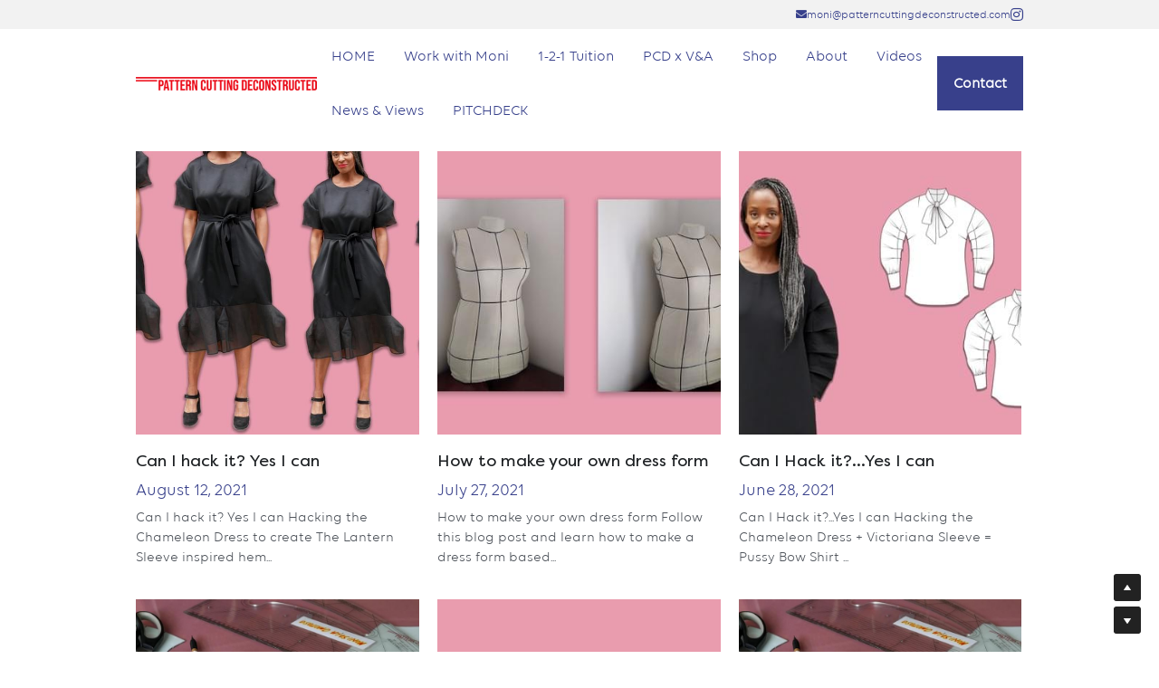

--- FILE ---
content_type: text/html; charset=utf-8
request_url: https://www.patterncuttingdeconstructed.com/blog/categories
body_size: 83379
content:
<!-- Powered by Strikingly.com 4 (1) Jan 17, 2026 at 21:34-->
<!DOCTYPE html>
<html itemscope itemtype='http://schema.org/WebPage' lang='en' xmlns:og='http://ogp.me/ns#' xmlns='http://www.w3.org/1999/xhtml'>
<head>
<title>Pattern Cutting Deconstructed for all of your pattern cutting tuition needs</title>
<!-- removing_gon has activated 100%, so we add not_removing_gon rollout for specific user -->
<script>
//<![CDATA[
window.$S={};$S.app_instances=[];$S.nav=[{"name":"\/shop","uid":"863bedec-3b70-423b-8194-a37f85f1b1ab","memberOnly":false,"hasPassword":false,"isHomePage":false},{"name":"\/about","uid":"21de40a5-6a64-4a1a-bc6b-4c2fcd6fbc2a","memberOnly":false,"hasPassword":false,"isHomePage":false},{"name":"\/testimonials","uid":"840424d1-5a22-455e-ba7e-76c7fdfa48f4","memberOnly":false,"hasPassword":false,"isHomePage":false},{"name":"\/videos","uid":"ea192e5c-331c-48ef-9e47-1f0702f34bf0","memberOnly":false,"hasPassword":false,"isHomePage":false},{"name":"\/work-with-moni","uid":"13e52ace-edd0-443e-92cd-c0d76fe41b56","memberOnly":false,"hasPassword":false,"isHomePage":false},{"name":"\/book","uid":"bd2e0a14-ad04-4f2b-8a04-a83f7076c8bc","memberOnly":false,"hasPassword":false,"isHomePage":false},{"name":"\/pcd-x-v-and-a","uid":"a708dc5c-a256-4625-8a24-92b17607071c","memberOnly":false,"hasPassword":false,"isHomePage":false},{"name":"\/lbd-workshop-series","uid":"77d8fdf1-eeaa-449d-b17c-735e3a726890","memberOnly":false,"hasPassword":true,"isHomePage":false},{"name":"\/news-and-views","uid":"89dc978c-5423-4ca4-aabe-d1db34128efb","memberOnly":false,"hasPassword":false,"isHomePage":false},{"name":"\/1-2-1-tuition","uid":"668a50ad-d207-4399-8d20-cb3c0e1d6e72","memberOnly":false,"hasPassword":false,"isHomePage":false},{"name":"\/issue-77","uid":"11e543d5-d244-481f-b682-b1cdb88927c0","memberOnly":false,"hasPassword":false,"isHomePage":false},{"name":"\/home-1","uid":"bdc60963-7161-45c4-8bbd-179ee7a9f648","memberOnly":false,"hasPassword":false,"isHomePage":true},{"name":"\/issue-76","uid":"032599f7-593a-4ec7-885d-e3aed18e4740","memberOnly":false,"hasPassword":false,"isHomePage":false},{"name":"\/issue-75","uid":"28446d09-6a7f-4095-895a-5ff982d2ada4","memberOnly":false,"hasPassword":false,"isHomePage":false},{"name":"\/tauko","uid":"6cf15584-ec11-4404-9c06-3055beae17a8","memberOnly":false,"hasPassword":false,"isHomePage":false},{"name":"\/draping-videos","uid":"b0be130e-b4b6-4b2e-8c40-17e86faea6d8","memberOnly":false,"hasPassword":true,"isHomePage":false},{"name":"\/pitchdeck","uid":"3c16ad7a-838f-4fe7-b8e7-f09d66bb9143","memberOnly":false,"hasPassword":false,"isHomePage":false}];$S.conf={"SUPPORTED_CURRENCY":[{"code":"AED","symbol":"\u062f.\u0625","decimal":".","thousand":",","precision":2,"name":"United Arab Emirates Dirham"},{"code":"AFN","symbol":"\u060b","decimal":".","thousand":",","precision":2,"name":"Afghan afghani"},{"code":"ALL","symbol":"Lek","decimal":",","thousand":".","precision":2,"name":"Albanian lek"},{"code":"AMD","symbol":"\u058f","decimal":",","thousand":".","precision":2,"name":"Armenian dram"},{"code":"ANG","symbol":"\u0192","decimal":",","thousand":".","precision":2,"name":"Netherlands Antillean guilder"},{"code":"AOA","symbol":"Kz","decimal":",","thousand":".","precision":2,"name":"Angolan kwanza"},{"code":"ARS","symbol":"$","decimal":",","thousand":".","precision":2,"name":"Argentine peso"},{"code":"AUD","symbol":"A$","decimal":".","thousand":" ","precision":2,"name":"Australian Dollar"},{"code":"AWG","symbol":"\u0192","decimal":".","thousand":",","precision":2,"name":"Aruban florin"},{"code":"AZN","symbol":"\u20bc","decimal":".","thousand":",","precision":2,"name":"Azerbaijani Manat"},{"code":"BAM","symbol":"KM","decimal":",","thousand":".","precision":2,"name":"Bosnia and Herzegovina convertible mark"},{"code":"BBD","symbol":"$","decimal":".","thousand":",","precision":2,"name":"Barbadian dollar"},{"code":"BDT","symbol":"Tk","decimal":".","thousand":",","precision":2,"name":"Bangladeshi Taka"},{"code":"BGN","symbol":"\u043b\u0432","decimal":",","thousand":".","precision":2,"name":"Bulgarian lev"},{"code":"BHD","symbol":"\u062f.\u0628","decimal":".","thousand":",","precision":3,"name":"Bahraini dinar"},{"code":"BIF","symbol":"FBu","decimal":".","thousand":",","precision":0,"name":"Burundian franc"},{"code":"BMD","symbol":"$","decimal":".","thousand":",","precision":2,"name":"Bermudian dollar"},{"code":"BND","symbol":"$","decimal":".","thousand":",","precision":2,"name":"Brunei dollar"},{"code":"BOB","symbol":"$b","decimal":",","thousand":".","precision":2,"name":"Bolivian boliviano"},{"code":"BRL","symbol":"R$","decimal":",","thousand":".","precision":2,"name":"Brazilian Real","format":"%s %v"},{"code":"BSD","symbol":"$","decimal":".","thousand":",","precision":2,"name":"Bahamian dollar"},{"code":"BTN","symbol":"Nu.","decimal":".","thousand":",","precision":2,"name":"Bhutanese ngultrum"},{"code":"BWP","symbol":"P","decimal":".","thousand":",","precision":2,"name":"Botswana pula"},{"code":"BYN","symbol":"Br","decimal":".","thousand":",","precision":2,"name":"Belarusian ruble"},{"code":"BZD","symbol":"BZ$","decimal":".","thousand":",","precision":2,"name":"Belize dollar"},{"code":"CAD","symbol":"$","decimal":".","thousand":",","precision":2,"name":"Canadian Dollar"},{"code":"CDF","symbol":"FC","decimal":".","thousand":",","precision":2,"name":"Congolese franc"},{"code":"CHF","symbol":"CHF","decimal":".","thousand":"'","precision":2,"name":"Swiss Franc","format":"%s %v"},{"code":"CLP","symbol":"$","decimal":"","thousand":".","precision":0,"name":"Chilean Peso"},{"code":"CNY","symbol":"\u00a5","decimal":".","thousand":",","precision":2,"name":"Chinese Yuan"},{"code":"CRC","symbol":"\u20a1","decimal":",","thousand":".","precision":2,"name":"Costa Rican col\u00f3n"},{"code":"CUP","symbol":"$","decimal":".","thousand":",","precision":2,"name":"Cuban peso"},{"code":"CVE","symbol":"$","decimal":".","thousand":",","precision":2,"name":"Cape Verdean escudo"},{"code":"CZK","symbol":"K\u010d","decimal":",","thousand":".","precision":2,"name":"Czech Koruna","format":"%v %s"},{"code":"DJF","symbol":"Fdj","decimal":".","thousand":",","precision":0,"name":"Djiboutian franc"},{"code":"DKK","symbol":"kr","decimal":".","thousand":",","precision":2,"name":"Danish Krone","format":"%v %s"},{"code":"DOP","symbol":"RD$","decimal":".","thousand":",","precision":2,"name":"Dominican peso"},{"code":"DZD","symbol":"\u062f\u062c","decimal":",","thousand":".","precision":2,"name":"Algerian dinar"},{"code":"EGP","symbol":"E\u00a3","decimal":".","thousand":",","precision":2,"name":"Egyptian pound"},{"code":"ERN","symbol":"Nkf","decimal":".","thousand":",","precision":2,"name":"Eritrean nakfa"},{"code":"ETB","symbol":"Br","decimal":".","thousand":",","precision":2,"name":"Ethiopian birr"},{"code":"EUR","symbol":"\u20ac","decimal":",","thousand":".","precision":2,"name":"Euro","format":"%v %s"},{"code":"FJD","symbol":"$","decimal":".","thousand":",","precision":2,"name":"Fijian dollar"},{"code":"FKP","symbol":"\u00a3","decimal":".","thousand":",","precision":2,"name":"Falkland Islands pound"},{"code":"GBP","symbol":"\u00a3","decimal":".","thousand":",","precision":2,"name":"British Pound"},{"code":"GEL","symbol":"\u10da","decimal":",","thousand":".","precision":2,"name":"Georgian lari"},{"code":"GGP","symbol":"\u00a3","decimal":".","thousand":",","precision":2,"name":"Guernsey pound"},{"code":"GHS","symbol":"GH\u20b5","decimal":".","thousand":",","precision":2,"name":"Ghanaian cedi"},{"code":"GIP","symbol":"\u00a3","decimal":".","thousand":",","precision":2,"name":"Gibraltar pound"},{"code":"GMD","symbol":"D","decimal":".","thousand":",","precision":2,"name":"Gambian dalasi"},{"code":"GNF","symbol":"\u20a3","decimal":".","thousand":",","precision":0,"name":"Guinean franc"},{"code":"GTQ","symbol":"Q","decimal":".","thousand":",","precision":2,"name":"Guatemalan quetzal"},{"code":"GYD","symbol":"G$","decimal":".","thousand":",","precision":2,"name":"Guyanese dollar"},{"code":"HKD","symbol":"HK$","decimal":".","thousand":",","precision":2,"name":"Hong Kong Dollar"},{"code":"HNL","symbol":"L","decimal":".","thousand":",","precision":2,"name":"Honduran lempira"},{"code":"HRK","symbol":"kn","decimal":".","thousand":",","precision":2,"name":"Croatian kuna"},{"code":"HTG","symbol":"G","decimal":".","thousand":",","precision":2,"name":"Haitian gourde"},{"code":"HUF","symbol":"Ft","decimal":"","thousand":",","precision":0,"name":"Hungarian Forint","format":"%v %s"},{"code":"ILS","symbol":"\u20aa","decimal":".","thousand":",","precision":2,"name":"Israeli New Shekel"},{"code":"IMP","symbol":"\u00a3","decimal":".","thousand":",","precision":2,"name":"Isle of Man pound"},{"code":"INR","symbol":"\u20b9","decimal":".","thousand":",","precision":2,"name":"Indian Rupee"},{"code":"IQD","symbol":"\u062f.\u0639","decimal":".","thousand":",","precision":3,"name":"Iraqi dinar"},{"code":"IRR","symbol":"\u062a\u0648\u0645\u0627\u0646","decimal":".","thousand":",","precision":2,"name":"Iranian rial"},{"code":"ISK","symbol":"kr","decimal":",","thousand":".","precision":2,"name":"Icelandic kr\u00f3na"},{"code":"JEP","symbol":"\u00a3","decimal":".","thousand":",","precision":2,"name":"Jersey pound"},{"code":"JMD","symbol":"J$","decimal":".","thousand":",","precision":2,"name":"Jamaican Dollar"},{"code":"JOD","symbol":"JD","decimal":".","thousand":",","precision":3,"name":"Jordanian Dinar"},{"code":"JPY","symbol":"\u00a5","decimal":"","thousand":",","precision":0,"name":"Japanese Yen","format":"%s %v"},{"code":"KES","symbol":"KSh","decimal":".","thousand":",","precision":2,"name":"Kenyan shilling"},{"code":"KGS","symbol":"\u043b\u0432","decimal":",","thousand":".","precision":2,"name":"Kyrgyzstani som"},{"code":"KHR","symbol":"\u17db","decimal":".","thousand":",","precision":2,"name":"Cambodian riel"},{"code":"KMF","symbol":"CF","decimal":".","thousand":",","precision":0,"name":"Comorian franc"},{"code":"KPW","symbol":"\u20a9","decimal":".","thousand":",","precision":2,"name":"North Korean won"},{"code":"KRW","symbol":"\uc6d0","decimal":"","thousand":",","precision":0,"name":"South Korean Won","format":"%v %s"},{"code":"KWD","symbol":"\u062f.\u0643","decimal":".","thousand":",","precision":3,"name":"Kuwait dinar"},{"code":"KYD","symbol":"CI$","decimal":".","thousand":",","precision":2,"name":"Cayman Islands dollar"},{"code":"KZT","symbol":"\u20b8","decimal":",","thousand":".","precision":2,"name":"Kazakhstani tenge"},{"code":"LBP","symbol":"LL","decimal":".","thousand":",","precision":2,"name":"Lebanese pound"},{"code":"LKR","symbol":"\u20a8","decimal":".","thousand":",","precision":2,"name":"Sri Lankan rupee"},{"code":"LRD","symbol":"LR$","decimal":".","thousand":",","precision":2,"name":"Liberian dollar"},{"code":"LSL","symbol":"M","decimal":".","thousand":",","precision":2,"name":"Lesotho loti"},{"code":"LYD","symbol":"LD","decimal":".","thousand":",","precision":3,"name":"Libyan dinar"},{"code":"MAD","symbol":"\u062f.\u0645.","decimal":",","thousand":".","precision":2,"name":"Moroccan dirham"},{"code":"MDL","symbol":"L","decimal":",","thousand":".","precision":2,"name":"Moldovan leu"},{"code":"MGA","symbol":"Ar","decimal":".","thousand":",","precision":0,"name":"Malagasy ariary"},{"code":"MKD","symbol":"\u0434\u0435\u043d","decimal":",","thousand":".","precision":2,"name":"Macedonian denar"},{"code":"MMK","symbol":"Ks","decimal":".","thousand":",","precision":2,"name":"Myanmar kyat"},{"code":"MNT","symbol":"\u20ae","decimal":".","thousand":",","precision":2,"name":"Mongolian tugrik"},{"code":"MOP","symbol":"MOP$","decimal":".","thousand":",","precision":2,"name":"Macanese pataca"},{"code":"MRO","symbol":"UM","decimal":".","thousand":",","precision":2,"name":"Mauritanian Ouguiya"},{"code":"MRU","symbol":"UM","decimal":".","thousand":",","precision":2,"name":"Mauritanian ouguiya"},{"code":"MUR","symbol":"\u20a8","decimal":".","thousand":",","precision":2,"name":"Mauritian rupee"},{"code":"MVR","symbol":"Rf","decimal":".","thousand":",","precision":2,"name":"Maldivian rufiyaa"},{"code":"MWK","symbol":"K","decimal":".","thousand":",","precision":2,"name":"Malawian kwacha"},{"code":"MXN","symbol":"$","decimal":".","thousand":",","precision":2,"name":"Mexican Peso"},{"code":"MYR","symbol":"RM","decimal":".","thousand":",","precision":2,"name":"Malaysian Ringgit"},{"code":"MZN","symbol":"MT","decimal":",","thousand":".","precision":2,"name":"Mozambican metical"},{"code":"NAD","symbol":"N$","decimal":".","thousand":",","precision":2,"name":"Namibian dollar"},{"code":"NGN","symbol":"\u20a6","decimal":".","thousand":",","precision":2,"name":"Nigerian naira"},{"code":"NIO","symbol":"C$","decimal":".","thousand":",","precision":2,"name":"Nicaraguan c\u00f3rdoba"},{"code":"NOK","symbol":"kr","decimal":",","thousand":".","precision":2,"name":"Norwegian Krone","format":"%v %s"},{"code":"NPR","symbol":"\u20a8","decimal":".","thousand":",","precision":2,"name":"Nepalese rupee"},{"code":"NZD","symbol":"$","decimal":".","thousand":",","precision":2,"name":"New Zealand Dollar"},{"code":"OMR","symbol":"\u0631.\u0639.","decimal":".","thousand":",","precision":3,"name":"Omani rial"},{"code":"PAB","symbol":"B\/.","decimal":".","thousand":",","precision":2,"name":"Panamanian balboa"},{"code":"PEN","symbol":"S\/.","decimal":".","thousand":",","precision":2,"name":"Peruvian Sol"},{"code":"PGK","symbol":"K","decimal":".","thousand":",","precision":2,"name":"Papua New Guinean kina"},{"code":"PHP","symbol":"\u20b1","decimal":".","thousand":",","precision":2,"name":"Philippine Peso"},{"code":"PKR","symbol":"\u20a8","decimal":".","thousand":",","precision":2,"name":"Pakistani rupee"},{"code":"PLN","symbol":"z\u0142","decimal":",","thousand":" ","precision":2,"name":"Polish Zloty","format":"%v %s"},{"code":"PYG","symbol":"\u20b2","decimal":",","thousand":".","precision":0,"name":"Paraguayan guaran\u00ed"},{"code":"QAR","symbol":"\u0631.\u0642","decimal":".","thousand":",","precision":2,"name":"Qatari riyal"},{"code":"RON","symbol":"lei","decimal":",","thousand":".","precision":2,"name":"Romanian leu"},{"code":"RSD","symbol":"\u0434\u0438\u043d","decimal":",","thousand":".","precision":2,"name":"Serbian dinar"},{"code":"RUB","symbol":"\u20bd","decimal":",","thousand":".","precision":2,"name":"Russian Ruble","format":"%v %s"},{"code":"RWF","symbol":"FRw","decimal":".","thousand":",","precision":0,"name":"Rwandan franc"},{"code":"SAR","symbol":"\u0631.\u0633","decimal":".","thousand":",","precision":2,"name":"Saudi Arabian riyal"},{"code":"SBD","symbol":"SI$","decimal":".","thousand":",","precision":2,"name":"Solomon Islands dollar"},{"code":"SCR","symbol":"SRe","decimal":".","thousand":",","precision":2,"name":"Seychellois rupee"},{"code":"SDG","symbol":"SDG","decimal":".","thousand":",","precision":2,"name":"Sudanese pound"},{"code":"SEK","symbol":"kr","decimal":".","thousand":" ","precision":2,"name":"Swedish Krona","format":"%v %s"},{"code":"SGD","symbol":"S$","decimal":".","thousand":",","precision":2,"name":"Singapore Dollar"},{"code":"SHP","symbol":"\u00a3","decimal":".","thousand":",","precision":2,"name":"Saint Helena pound"},{"code":"SLL","symbol":"Le","decimal":".","thousand":",","precision":2,"name":"Sierra Leonean leone"},{"code":"SOS","symbol":"S","decimal":".","thousand":",","precision":2,"name":"Somali shilling"},{"code":"SRD","symbol":"$","decimal":",","thousand":".","precision":2,"name":"Surinamese dollar"},{"code":"SSP","symbol":"SS\u00a3","decimal":".","thousand":",","precision":2,"name":"South Sudanese pound"},{"code":"STD","symbol":"Db","decimal":".","thousand":",","precision":2,"name":"Sao Tomean Dobra"},{"code":"STN","symbol":"Db","decimal":".","thousand":",","precision":2,"name":"S\u00e3o Tom\u00e9 and Pr\u00edncipe dobra"},{"code":"SYP","symbol":"LS","decimal":".","thousand":",","precision":2,"name":"Syrian pound"},{"code":"SZL","symbol":"E","decimal":".","thousand":",","precision":2,"name":"Swazi lilangeni"},{"code":"THB","symbol":"\u0e3f","decimal":".","thousand":",","precision":2,"name":"Thai Baht"},{"code":"TJS","symbol":"SM","decimal":".","thousand":",","precision":2,"name":"Tajikistani somoni"},{"code":"TMT","symbol":"T","decimal":".","thousand":",","precision":2,"name":"Turkmenistan manat"},{"code":"TND","symbol":"\u062f.\u062a","decimal":".","thousand":",","precision":3,"name":"Tunisian dinar"},{"code":"TOP","symbol":"T$","decimal":".","thousand":",","precision":2,"name":"Tongan pa\u02bbanga"},{"code":"TRY","symbol":"\u20ba","decimal":".","thousand":",","precision":2,"name":"Turkish lira"},{"code":"TTD","symbol":"TT$","decimal":".","thousand":",","precision":2,"name":"Trinidad and Tobago dollar"},{"code":"TWD","symbol":"NT$","decimal":"","thousand":",","precision":0,"name":"New Taiwan Dollar"},{"code":"TZS","symbol":"Tsh","decimal":".","thousand":",","precision":2,"name":"Tanzanian shilling"},{"code":"UAH","symbol":"\u20b4","decimal":".","thousand":",","precision":2,"name":"Ukrainian hryvnia"},{"code":"UGX","symbol":"USh","decimal":".","thousand":",","precision":2,"name":"Ugandan shilling"},{"code":"USD","symbol":"$","decimal":".","thousand":",","precision":2,"name":"United States Dollar"},{"code":"UYU","symbol":"$U","decimal":",","thousand":".","precision":2,"name":"Uruguayan peso"},{"code":"UZS","symbol":"\u043b\u0432","decimal":",","thousand":".","precision":2,"name":"Uzbekistani so\u02bbm"},{"code":"VES","symbol":"Bs.S.","decimal":".","thousand":",","precision":2,"name":"Venezuelan bol\u00edvar soberano"},{"code":"VUV","symbol":"VT","decimal":".","thousand":",","precision":0,"name":"Vanuatu vatu"},{"code":"WST","symbol":"WS$","decimal":".","thousand":",","precision":2,"name":"Samoan t\u0101l\u0101"},{"code":"XAF","symbol":"FCFA","decimal":".","thousand":",","precision":0,"name":"Central African CFA franc"},{"code":"XCD","symbol":"EC$","decimal":".","thousand":",","precision":2,"name":"East Caribbean dollar"},{"code":"XDR","symbol":"SDR","decimal":".","thousand":"","precision":0,"name":"Special drawing rights"},{"code":"XOF","symbol":"CFA","decimal":".","thousand":",","precision":0,"name":"West African CFA franc"},{"code":"XPF","symbol":"\u20a3","decimal":".","thousand":",","precision":0,"name":"CFP franc"},{"code":"YER","symbol":"\u0631.\u064a","decimal":".","thousand":",","precision":2,"name":"Yemeni rial"},{"code":"ZAR","symbol":"R","decimal":".","thousand":",","precision":2,"name":"South African Rand"},{"code":"ZMW","symbol":"K","decimal":",","thousand":".","precision":2,"name":"Zambian kwacha"},{"code":"IDR","symbol":"Rp ","decimal":"","thousand":".","precision":0,"name":"Indonesian Rupiah"},{"code":"VND","symbol":"\u20ab","decimal":"","thousand":".","precision":0,"name":"Vietnamese Dong","format":"%v%s"},{"code":"LAK","symbol":"\u20ad","decimal":".","thousand":",","precision":2,"name":"Lao kip"},{"code":"COP","symbol":"$","decimal":".","thousand":",","precision":0,"name":"Colombian Peso"}],"pages_show_static_path":"https:\/\/static-assets.strikinglycdn.com\/pages_show_static-bc1f19a55f2b44d4730b53552286eb27fea2e9da8282fb2743c9147c736f5092.js","keenio_collection":"strikingly_pageviews","keenio_collection_sharding":"strikingly_pageviews-14500001-14600000","keenio_pbs_impression_collection":"strikingly_pbs_impression","keenio_pbs_conversion_collection":"strikingly_pbs_conversion","keenio_pageservice_imageshare_collection":"strikingly_pageservice_imageshare","keenio_page_socialshare_collection":"strikingly_page_socialshare","keenio_page_framing_collection":"strikingly_page_framing","keenio_file_download_collection":"strikingly_file_download","keenio_ecommerce_buyer_landing":"strikingly_ecommerce_buyer_landing","keenio_ecommerce_buyer_viewed_checkout_dialog":"strikingly_ecommerce_buyer_viewed_checkout_dialog","keenio_ecommerce_buyer_completed_shipping_address":"strikingly_ecommerce_buyer_completed_shipping_address","keenio_ecommerce_buyer_selected_payment_method":"strikingly_ecommerce_buyer_selected_payment_method","keenio_ecommerce_buyer_canceled_order":"strikingly_ecommerce_buyer_canceled_order","keenio_ecommerce_buyer_added_item_to_cart":"strikingly_ecommerce_buyer_added_item_to_cart","keenio_events_collection":"strikingly_events","is_screenshot_rendering":false,"ecommerce_stripe_alipay":false,"headless_render":null,"wx_instant_follow":false,"is_google_analytics_enabled":true,"is_strikingly_analytics_enabled":true,"is_from_site_to_app":false,"is_weitie":false,"weitie_post_id":null,"weitie_meta_info":null,"weitie_slogan":"\u65e0\u9700\u6ce8\u518c\u7684\u53d1\u5e16\u795e\u5668","gdpr_compliance_feature":true,"strikingly_live_chat_settings":null,"FACEBOOK_APP_ID":"138736959550286","FACEBOOK_PERMS":"email"};$S.fonts=null;$S.live_site=true;$S.user_meta={"user_type":"","live_chat_branding":false,"oneClickShareInfo":null};$S.global_conf={"premium_apps":["HtmlApp","EcwidApp","MailChimpApp","CeleryApp","LocuApp"],"environment":"production","env":"production","host_suffix":"strikingly.com","asset_url":"https:\/\/static-assets.strikinglycdn.com","locale":"en","in_china":false,"country_code":null,"browser_locale":null,"is_sxl":false,"china_optimization":false,"enable_live_chat":true,"enable_internal_footer_layout":["33212390","11376106","13075825","12954266","11479862","28250243","28142805","28250455","28250492","23063547","28250512","23063531","28250538","28250791","23063511","28250526","28250588","28250582","28250575","28250570","23063556","28250565","13128850","13075827","13033035","13107039","12989659","12954536","13029321","12967243","12935703","13128849","189186","23559408","22317661","23559972","23559402","23559419","23559961","23559424","23568836","23559400","23559427","23559394","23559955","23559949","23568824","23559953","22317663","13032471","13070869","13107041","13100761","13100763","13039483","12989656","12935476","13029732","13070868","13115975","13115977","12967468"],"user_image_cdn":{"qn":"\/\/user-assets.sxlcdn.com","s":"\/\/custom-images.strikinglycdn.com"},"GROWINGIO_API_KEY":null,"BAIDU_API_KEY":null,"SEGMENTIO_API_KEY":"eb3txa37hi","FACEBOOK_APP_ID":"138736959550286","WECHAT_APP_ID":null,"WECHAT_MP_APP_ID":"","KEEN_IO_PROJECT_ID":"5317e03605cd66236a000002","KEEN_IO_WRITE_KEY":"[base64]","FIREBASE_URL":"bobcat.firebaseIO.com","CLOUDINARY_CLOUD_NAME":"hrscywv4p","CLOUDINARY_PRESET":"oxbxiyxl","rollout":{"background_for_all_sections":false,"crm_livechat":true,"stripe_payer_email":false,"stripe_alipay":true,"stripe_wechatpay":true,"stripe_afterpay":true,"stripe_klarna":true,"paynow_unionpay":true,"tw_payment_registration_upgrade":true,"new_checkout_design":true,"checkout_form_integration":true,"s6_feature":true,"customize_image_appearance":true,"advanced_section_layout_setting":true,"google_invisible_recaptcha":true,"invisible_hcaptcha":false,"show_dummy_data_in_editor":true,"show_dummy_data_in_cro_editor":true,"mobile_editor_2023":true,"mobile_editor_2023_part3":true,"vertical_alignment_2023":true,"enable_migrate_page_data":true,"enable_section_smart_binding":true,"portfolio_region_options":false,"domain_connection_v2":true,"new_blog_editor":true,"new_blog_editor_disabled":false,"draft_editor":true,"disable_draft_editor":false,"new_blog_layout":true,"new_store_layout":true,"gallery_section_2021":true,"strikingly_618":false,"nav_2021":true,"can_use_section_default_format":true,"can_use_section_text_align":true,"section_improvements_part1":true,"nav_2021_off":false,"nav_2023":true,"delay_gon":false,"shake_ssr_gon":false,"feature_list_2023":true,"pbs_i18n":true,"support_sca":false,"dlz_badge":false,"show_kickstart_entry_in_dashboard_support_widget":true,"need_html_custom_code_review":true,"has_hydrated_sections":false,"show_support_widget_in_live_site":false,"wechat_sharing":false,"new_wechat_oauth":false,"midtrans_payments":false,"pbs_variation_b":true,"all_currencies":true,"language_region_redirect_options":false,"portfolio_addon_items":false,"custom_review_v2":false},"cookie_categories":{"necessary":["_claim_popup_ref","member_name","authenticationToken","_pbs_i18n_ab_test","__strk_cookie_notification","__is_open_strk_necessary_cookie","__is_open_strk_analytics_cookie","__is_open_strk_preferences_cookie","site_id","crm_chat_token","authenticationToken","member_id","page_nocache","page_password","page_password_uid","return_path_after_verification","return_path_after_page_verification","is_submitted_all"],"preferences":["__strk_cookie_comment_name","__strk_cookie_comment_email"],"analytics":["__strk_session_id"]},"WEITIE_APP_ID":null,"WEITIE_MP_APP_ID":null,"BUGSNAG_FE_API_KEY":"","BUGSNAG_FE_JS_RELEASE_STAGE":"production","google":{"recaptcha_v2_client_key":"6LeRypQbAAAAAGgaIHIak2L7UaH4Mm3iS6Tpp7vY","recaptcha_v2_invisible_client_key":"6LdmtBYdAAAAAJmE1hETf4IHoUqXQaFuJxZPO8tW"},"hcaptcha":{"hcaptcha_checkbox_key":"cd7ccab0-57ca-49aa-98ac-db26473a942a","hcaptcha_invisible_key":"65400c5a-c122-4648-971c-9f7e931cd872"},"kickstart_locale_selection":{"en":"100","de":"100","es":"100","fr":"100","it":"100","nl":"100","pt-BR":"100","fi":"100","no":"100","sv":"100","pl":"100","cs":"100","ro":"100","ar":"100","id":"100","vi":"0","ja":"100","zh-CN":"100","zh-TW":"100"},"honeypot":"f0d49722"};$S.country_list={"europe":{"name":"Europe","continent":"europe"},"asia":{"name":"Asia","continent":"asia"},"northamerica":{"name":"North America","continent":"northamerica"},"southamerica":{"name":"South America","continent":"southamerica"},"australia":{"name":"Australia","continent":"australia"},"antarctica":{"name":"Antarctica","continent":"antarctica"},"africa":{"name":"Africa","continent":"africa"},"ad":{"name":"Andorra","continent":"europe"},"ae":{"name":"United Arab Emirates","continent":"asia"},"af":{"name":"Afghanistan","continent":"asia"},"ag":{"name":"Antigua and Barbuda","continent":"northamerica"},"ai":{"name":"Anguilla","continent":"northamerica"},"al":{"name":"Albania","continent":"europe"},"am":{"name":"Armenia","continent":"asia"},"an":{"name":"Netherlands Antilles","continent":"northamerica"},"ao":{"name":"Angola","continent":"africa"},"aq":{"name":"Antarctica","continent":"antarctica"},"ar":{"name":"Argentina","continent":"southamerica"},"as":{"name":"American Samoa","continent":"australia"},"at":{"name":"Austria","continent":"europe"},"au":{"name":"Australia","continent":"australia"},"aw":{"name":"Aruba","continent":"northamerica"},"ax":{"name":"\u00c5land Islands","continent":"europe"},"az":{"name":"Azerbaijan","continent":"asia"},"ba":{"name":"Bosnia and Herzegovina","continent":"europe"},"bb":{"name":"Barbados","continent":"northamerica"},"bd":{"name":"Bangladesh","continent":"asia"},"be":{"name":"Belgium","continent":"europe"},"bf":{"name":"Burkina Faso","continent":"africa"},"bg":{"name":"Bulgaria","continent":"europe"},"bh":{"name":"Bahrain","continent":"asia"},"bi":{"name":"Burundi","continent":"africa"},"bj":{"name":"Benin","continent":"africa"},"bl":{"name":"Saint Barth\u00e9lemy","continent":"northamerica"},"bm":{"name":"Bermuda","continent":"northamerica"},"bn":{"name":"Brunei Darussalam","continent":"asia"},"bo":{"name":"Bolivia","continent":"southamerica"},"bq":{"name":"Bonaire, Sint Eustatius and Saba","continent":"northamerica"},"br":{"name":"Brazil","continent":"southamerica"},"bs":{"name":"Bahamas","continent":"northamerica"},"bt":{"name":"Bhutan","continent":"asia"},"bv":{"name":"Bouvet Island","continent":"antarctica"},"bw":{"name":"Botswana","continent":"africa"},"by":{"name":"Belarus","continent":"europe"},"bz":{"name":"Belize","continent":"northamerica"},"ca":{"name":"Canada","continent":"northamerica"},"cc":{"name":"Cocos (Keeling) Islands","continent":"asia"},"cd":{"name":"Congo, The Democratic Republic Of The","continent":"africa"},"cf":{"name":"Central African Republic","continent":"africa"},"cg":{"name":"Congo","continent":"africa"},"ch":{"name":"Switzerland","continent":"europe"},"ci":{"name":"C\u00f4te D'Ivoire","continent":"africa"},"ck":{"name":"Cook Islands","continent":"australia"},"cl":{"name":"Chile","continent":"southamerica"},"cm":{"name":"Cameroon","continent":"africa"},"cn":{"name":"China","continent":"asia"},"co":{"name":"Colombia","continent":"southamerica"},"cr":{"name":"Costa Rica","continent":"northamerica"},"cu":{"name":"Cuba","continent":"northamerica"},"cv":{"name":"Cape Verde","continent":"africa"},"cw":{"name":"Cura\u00e7ao","continent":"northamerica"},"cx":{"name":"Christmas Island","continent":"asia"},"cy":{"name":"Cyprus","continent":"asia"},"cz":{"name":"Czech Republic","continent":"europe"},"de":{"name":"Germany","continent":"europe"},"dj":{"name":"Djibouti","continent":"africa"},"dk":{"name":"Denmark","continent":"europe"},"dm":{"name":"Dominica","continent":"northamerica"},"do":{"name":"Dominican Republic","continent":"northamerica"},"dz":{"name":"Algeria","continent":"africa"},"ec":{"name":"Ecuador","continent":"southamerica"},"ee":{"name":"Estonia","continent":"europe"},"eg":{"name":"Egypt","continent":"africa"},"eh":{"name":"Western Sahara","continent":"africa"},"er":{"name":"Eritrea","continent":"africa"},"es":{"name":"Spain","continent":"europe"},"et":{"name":"Ethiopia","continent":"africa"},"fi":{"name":"Finland","continent":"europe"},"fj":{"name":"Fiji","continent":"australia"},"fk":{"name":"Falkland Islands (Malvinas)","continent":"southamerica"},"fm":{"name":"Micronesia, Federated States Of","continent":"australia"},"fo":{"name":"Faroe Islands","continent":"europe"},"fr":{"name":"France","continent":"europe"},"ga":{"name":"Gabon","continent":"africa"},"gb":{"name":"United Kingdom","continent":"europe"},"gd":{"name":"Grenada","continent":"northamerica"},"ge":{"name":"Georgia","continent":"asia"},"gf":{"name":"French Guiana","continent":"southamerica"},"gg":{"name":"Guernsey","continent":"europe"},"gh":{"name":"Ghana","continent":"africa"},"gi":{"name":"Gibraltar","continent":"europe"},"gl":{"name":"Greenland","continent":"northamerica"},"gm":{"name":"Gambia","continent":"africa"},"gn":{"name":"Guinea","continent":"africa"},"gp":{"name":"Guadeloupe","continent":"northamerica"},"gq":{"name":"Equatorial Guinea","continent":"africa"},"gr":{"name":"Greece","continent":"europe"},"gs":{"name":"South Georgia and the South Sandwich Islands","continent":"antarctica"},"gt":{"name":"Guatemala","continent":"northamerica"},"gu":{"name":"Guam","continent":"australia"},"gw":{"name":"Guinea-Bissau","continent":"africa"},"gy":{"name":"Guyana","continent":"southamerica"},"hk":{"name":"Hong Kong SAR China","continent":"asia"},"hm":{"name":"Heard and McDonald Islands","continent":"antarctica"},"hn":{"name":"Honduras","continent":"northamerica"},"hr":{"name":"Croatia","continent":"europe"},"ht":{"name":"Haiti","continent":"northamerica"},"hu":{"name":"Hungary","continent":"europe"},"id":{"name":"Indonesia","continent":"asia"},"ie":{"name":"Ireland","continent":"europe"},"il":{"name":"Israel","continent":"asia"},"im":{"name":"Isle of Man","continent":"europe"},"in":{"name":"India","continent":"asia"},"io":{"name":"British Indian Ocean Territory","continent":"asia"},"iq":{"name":"Iraq","continent":"asia"},"ir":{"name":"Iran, Islamic Republic Of","continent":"asia"},"is":{"name":"Iceland","continent":"europe"},"it":{"name":"Italy","continent":"europe"},"je":{"name":"Jersey","continent":"europe"},"jm":{"name":"Jamaica","continent":"northamerica"},"jo":{"name":"Jordan","continent":"asia"},"jp":{"name":"Japan","continent":"asia"},"ke":{"name":"Kenya","continent":"africa"},"kg":{"name":"Kyrgyzstan","continent":"asia"},"kh":{"name":"Cambodia","continent":"asia"},"ki":{"name":"Kiribati","continent":"australia"},"km":{"name":"Comoros","continent":"africa"},"kn":{"name":"Saint Kitts And Nevis","continent":"northamerica"},"kp":{"name":"Korea, Democratic People's Republic Of","continent":"asia"},"kr":{"name":"Korea, Republic of","continent":"asia"},"kw":{"name":"Kuwait","continent":"asia"},"ky":{"name":"Cayman Islands","continent":"northamerica"},"kz":{"name":"Kazakhstan","continent":"asia"},"la":{"name":"Lao People's Democratic Republic","continent":"asia"},"lb":{"name":"Lebanon","continent":"asia"},"lc":{"name":"Saint Lucia","continent":"northamerica"},"li":{"name":"Liechtenstein","continent":"europe"},"lk":{"name":"Sri Lanka","continent":"asia"},"lr":{"name":"Liberia","continent":"africa"},"ls":{"name":"Lesotho","continent":"africa"},"lt":{"name":"Lithuania","continent":"europe"},"lu":{"name":"Luxembourg","continent":"europe"},"lv":{"name":"Latvia","continent":"europe"},"ly":{"name":"Libya","continent":"africa"},"ma":{"name":"Morocco","continent":"africa"},"mc":{"name":"Monaco","continent":"europe"},"md":{"name":"Moldova, Republic of","continent":"europe"},"me":{"name":"Montenegro","continent":"europe"},"mf":{"name":"Saint Martin","continent":"northamerica"},"mg":{"name":"Madagascar","continent":"africa"},"mh":{"name":"Marshall Islands","continent":"australia"},"mk":{"name":"North Macedonia","continent":"europe"},"ml":{"name":"Mali","continent":"africa"},"mm":{"name":"Myanmar","continent":"asia"},"mn":{"name":"Mongolia","continent":"asia"},"mo":{"name":"Macao SAR China","continent":"asia"},"mp":{"name":"Northern Mariana Islands","continent":"australia"},"mq":{"name":"Martinique","continent":"northamerica"},"mr":{"name":"Mauritania","continent":"africa"},"ms":{"name":"Montserrat","continent":"northamerica"},"mt":{"name":"Malta","continent":"europe"},"mu":{"name":"Mauritius","continent":"africa"},"mv":{"name":"Maldives","continent":"asia"},"mw":{"name":"Malawi","continent":"africa"},"mx":{"name":"Mexico","continent":"northamerica"},"my":{"name":"Malaysia","continent":"asia"},"mz":{"name":"Mozambique","continent":"africa"},"na":{"name":"Namibia","continent":"africa"},"nc":{"name":"New Caledonia","continent":"australia"},"ne":{"name":"Niger","continent":"africa"},"nf":{"name":"Norfolk Island","continent":"australia"},"ng":{"name":"Nigeria","continent":"africa"},"ni":{"name":"Nicaragua","continent":"northamerica"},"nl":{"name":"Netherlands","continent":"europe"},"no":{"name":"Norway","continent":"europe"},"np":{"name":"Nepal","continent":"asia"},"nr":{"name":"Nauru","continent":"australia"},"nu":{"name":"Niue","continent":"australia"},"nz":{"name":"New Zealand","continent":"australia"},"om":{"name":"Oman","continent":"asia"},"pa":{"name":"Panama","continent":"northamerica"},"pe":{"name":"Peru","continent":"southamerica"},"pf":{"name":"French Polynesia","continent":"australia"},"pg":{"name":"Papua New Guinea","continent":"australia"},"ph":{"name":"Philippines","continent":"asia"},"pk":{"name":"Pakistan","continent":"asia"},"pl":{"name":"Poland","continent":"europe"},"pm":{"name":"Saint Pierre And Miquelon","continent":"northamerica"},"pn":{"name":"Pitcairn","continent":"australia"},"pr":{"name":"Puerto Rico","continent":"northamerica"},"ps":{"name":"Palestine, State of","continent":"asia"},"pt":{"name":"Portugal","continent":"europe"},"pw":{"name":"Palau","continent":"australia"},"py":{"name":"Paraguay","continent":"southamerica"},"qa":{"name":"Qatar","continent":"asia"},"re":{"name":"R\u00e9union","continent":"africa"},"ro":{"name":"Romania","continent":"europe"},"rs":{"name":"Serbia","continent":"europe"},"ru":{"name":"Russian Federation","continent":"europe"},"rw":{"name":"Rwanda","continent":"africa"},"sa":{"name":"Saudi Arabia","continent":"asia"},"sb":{"name":"Solomon Islands","continent":"australia"},"sc":{"name":"Seychelles","continent":"africa"},"sd":{"name":"Sudan","continent":"africa"},"se":{"name":"Sweden","continent":"europe"},"sg":{"name":"Singapore","continent":"asia"},"sh":{"name":"Saint Helena","continent":"africa"},"si":{"name":"Slovenia","continent":"europe"},"sj":{"name":"Svalbard And Jan Mayen","continent":"europe"},"sk":{"name":"Slovakia","continent":"europe"},"sl":{"name":"Sierra Leone","continent":"africa"},"sm":{"name":"San Marino","continent":"europe"},"sn":{"name":"Senegal","continent":"africa"},"so":{"name":"Somalia","continent":"africa"},"sr":{"name":"Suriname","continent":"southamerica"},"ss":{"name":"South Sudan","continent":"africa"},"st":{"name":"Sao Tome and Principe","continent":"africa"},"sv":{"name":"El Salvador","continent":"northamerica"},"sx":{"name":"Sint Maarten","continent":"northamerica"},"sy":{"name":"Syrian Arab Republic","continent":"asia"},"sz":{"name":"Swaziland","continent":"africa"},"tc":{"name":"Turks and Caicos Islands","continent":"northamerica"},"td":{"name":"Chad","continent":"africa"},"tf":{"name":"French Southern Territories","continent":"antarctica"},"tg":{"name":"Togo","continent":"africa"},"th":{"name":"Thailand","continent":"asia"},"tj":{"name":"Tajikistan","continent":"asia"},"tk":{"name":"Tokelau","continent":"australia"},"tl":{"name":"Timor-Leste","continent":"asia"},"tm":{"name":"Turkmenistan","continent":"asia"},"tn":{"name":"Tunisia","continent":"africa"},"to":{"name":"Tonga","continent":"australia"},"tr":{"name":"Turkey","continent":"europe"},"tt":{"name":"Trinidad and Tobago","continent":"northamerica"},"tv":{"name":"Tuvalu","continent":"australia"},"tw":{"name":"Taiwan","continent":"asia"},"tz":{"name":"Tanzania, United Republic of","continent":"africa"},"ua":{"name":"Ukraine","continent":"europe"},"ug":{"name":"Uganda","continent":"africa"},"um":{"name":"United States Minor Outlying Islands","continent":"australia"},"us":{"name":"United States","continent":"northamerica"},"uy":{"name":"Uruguay","continent":"southamerica"},"uz":{"name":"Uzbekistan","continent":"asia"},"va":{"name":"Holy See (Vatican City State)","continent":"europe"},"vc":{"name":"Saint Vincent And The Grenadines","continent":"northamerica"},"ve":{"name":"Venezuela, Bolivarian Republic of","continent":"southamerica"},"vg":{"name":"Virgin Islands, British","continent":"northamerica"},"vi":{"name":"Virgin Islands, U.S.","continent":"northamerica"},"vn":{"name":"Vietnam","continent":"asia"},"vu":{"name":"Vanuatu","continent":"australia"},"wf":{"name":"Wallis and Futuna","continent":"australia"},"ws":{"name":"Samoa","continent":"australia"},"ye":{"name":"Yemen","continent":"asia"},"yt":{"name":"Mayotte","continent":"africa"},"za":{"name":"South Africa","continent":"africa"},"zm":{"name":"Zambia","continent":"africa"},"zw":{"name":"Zimbabwe","continent":"africa"}};$S.state_list={"us":[{"name":"Alabama","abbr":"AL"},{"name":"Alaska","abbr":"AK"},{"name":"American Samoa","abbr":"AS"},{"name":"Arizona","abbr":"AZ"},{"name":"Arkansas","abbr":"AR"},{"name":"California","abbr":"CA"},{"name":"Colorado","abbr":"CO"},{"name":"Connecticut","abbr":"CT"},{"name":"Delaware","abbr":"DE"},{"name":"District of Columbia","abbr":"DC"},{"name":"Florida","abbr":"FL"},{"name":"Georgia","abbr":"GA"},{"name":"Guam","abbr":"GU"},{"name":"Hawaii","abbr":"HI"},{"name":"Idaho","abbr":"ID"},{"name":"Illinois","abbr":"IL"},{"name":"Indiana","abbr":"IN"},{"name":"Iowa","abbr":"IA"},{"name":"Kansas","abbr":"KS"},{"name":"Kentucky","abbr":"KY"},{"name":"Louisiana","abbr":"LA"},{"name":"Maine","abbr":"ME"},{"name":"Maryland","abbr":"MD"},{"name":"Massachusetts","abbr":"MA"},{"name":"Michigan","abbr":"MI"},{"name":"Minnesota","abbr":"MN"},{"name":"Mississippi","abbr":"MS"},{"name":"Missouri","abbr":"MO"},{"name":"Montana","abbr":"MT"},{"name":"Nebraska","abbr":"NE"},{"name":"Nevada","abbr":"NV"},{"name":"New Hampshire","abbr":"NH"},{"name":"New Jersey","abbr":"NJ"},{"name":"New Mexico","abbr":"NM"},{"name":"New York","abbr":"NY"},{"name":"North Carolina","abbr":"NC"},{"name":"North Dakota","abbr":"ND"},{"name":"Northern Mariana Islands","abbr":"MP"},{"name":"Ohio","abbr":"OH"},{"name":"Oklahoma","abbr":"OK"},{"name":"Oregon","abbr":"OR"},{"name":"Pennsylvania","abbr":"PA"},{"name":"Puerto Rico","abbr":"PR"},{"name":"Rhode Island","abbr":"RI"},{"name":"South Carolina","abbr":"SC"},{"name":"South Dakota","abbr":"SD"},{"name":"Tennessee","abbr":"TN"},{"name":"Texas","abbr":"TX"},{"name":"Utah","abbr":"UT"},{"name":"Vermont","abbr":"VT"},{"name":"Virgin Islands","abbr":"VI"},{"name":"Virginia","abbr":"VA"},{"name":"Washington","abbr":"WA"},{"name":"West Virginia","abbr":"WV"},{"name":"Wisconsin","abbr":"WI"},{"name":"Wyoming","abbr":"WY"}],"ca":[{"name":"Alberta","abbr":"AB"},{"name":"British Columbia","abbr":"BC"},{"name":"Manitoba","abbr":"MB"},{"name":"New Brunswick","abbr":"NB"},{"name":"Newfoundland and Labrador","abbr":"NL"},{"name":"Nova Scotia","abbr":"NS"},{"name":"Northwest Territories","abbr":"NT"},{"name":"Nunavut","abbr":"NU"},{"name":"Ontario","abbr":"ON"},{"name":"Prince Edward Island","abbr":"PE"},{"name":"Quebec","abbr":"QC"},{"name":"Saskatchewan","abbr":"SK"},{"name":"Yukon","abbr":"YT"}],"cn":[{"name":"Beijing","abbr":"Beijing"},{"name":"Tianjin","abbr":"Tianjin"},{"name":"Hebei","abbr":"Hebei"},{"name":"Shanxi","abbr":"Shanxi"},{"name":"Nei Mongol","abbr":"Nei Mongol"},{"name":"Liaoning","abbr":"Liaoning"},{"name":"Jilin","abbr":"Jilin"},{"name":"Heilongjiang","abbr":"Heilongjiang"},{"name":"Shanghai","abbr":"Shanghai"},{"name":"Jiangsu","abbr":"Jiangsu"},{"name":"Zhejiang","abbr":"Zhejiang"},{"name":"Anhui","abbr":"Anhui"},{"name":"Fujian","abbr":"Fujian"},{"name":"Jiangxi","abbr":"Jiangxi"},{"name":"Shandong","abbr":"Shandong"},{"name":"Henan","abbr":"Henan"},{"name":"Hubei","abbr":"Hubei"},{"name":"Hunan","abbr":"Hunan"},{"name":"Guangdong","abbr":"Guangdong"},{"name":"Guangxi","abbr":"Guangxi"},{"name":"Hainan","abbr":"Hainan"},{"name":"Chongqing","abbr":"Chongqing"},{"name":"Sichuan","abbr":"Sichuan"},{"name":"Guizhou","abbr":"Guizhou"},{"name":"Yunnan","abbr":"Yunnan"},{"name":"Xizang","abbr":"Xizang"},{"name":"Shaanxi","abbr":"Shaanxi"},{"name":"Gansu","abbr":"Gansu"},{"name":"Qinghai","abbr":"Qinghai"},{"name":"Ningxia","abbr":"Ningxia"},{"name":"Xinjiang","abbr":"Xinjiang"}]};$S.stores={"fonts_v2":[{"id":15474,"name":"filsonpro-regular","displayName":"filsonpro-regular","cssValue":"\"filsonpro-regular\"","fontUrl":"https:\/\/strikingly-user-asset-fonts-prod.s3.ap-northeast-1.amazonaws.com\/files\/upload\/1151528\/FilsonPro-Regular.woff","settings":{},"cssFallback":"sans-serif"},{"id":1151,"name":"voltew03-regular","displayName":"voltew03-regular","cssValue":"\"voltew03-regular\"","fontUrl":"https:\/\/strikingly-user-asset-fonts-prod.s3-ap-northeast-1.amazonaws.com\/files\/upload\/1151528\/VolteW03-Regular.woff","settings":{},"cssFallback":"sans-serif"},{"name":"montserrat","fontType":"google","displayName":"Montserrat","cssValue":"montserrat, helvetica","settings":{"weight":"400,700"},"hidden":false,"cssFallback":"sans-serif","disableBody":null,"isSuggested":true}],"showStatic":{"footerLogoSeoData":{"anchor_link":"https:\/\/www.strikingly.com\/?ref=logo\u0026permalink=site-1151528-6030-2091\u0026custom_domain=www.patterncuttingdeconstructed.com\u0026utm_campaign=footer_pbs\u0026utm_content=https%3A%2F%2Fwww.patterncuttingdeconstructed.com%2F\u0026utm_medium=user_page\u0026utm_source=1151528\u0026utm_term=pbs_b","anchor_text":"Best website builder"},"isEditMode":false},"pageData":{"type":"Site","id":"f_11060da1-72ad-4e27-af37-69cc1fe28f01","defaultValue":null,"horizontal":false,"fixedSocialMedia":false,"new_page":true,"showMobileNav":true,"showCookieNotification":true,"useSectionDefaultFormat":true,"useSectionImprovementsPart1":true,"showTermsAndConditions":true,"showPrivacyPolicy":true,"activateGDPRCompliance":true,"multi_pages":true,"live_chat":false,"showLegacyGallery":true,"isFullScreenOnlyOneSection":true,"showNav":true,"showFooter":true,"showStrikinglyLogo":false,"showNavigationButtons":true,"showShoppingCartIcon":true,"showButtons":true,"navFont":"","titleFont":"filsonpro-regular","logoFont":"","bodyFont":"voltew03-regular","buttonFont":"voltew03-regular","headingFont":"filsonpro-regular","bodyFontWeight":null,"theme":"fresh","templateVariation":"","templatePreset":"","termsText":"Website\nThe contents of this website (including illustrations, photographs, diagrams \u0026 instructions) are protected by copyright law and belong exclusively to Armour\u0026KindLTD.  No part of this website may be reproduced or resold for commercial gain.\n\nCut \u0026 Spread\u00ae pattern making kit\nYou may use this kit for domestic purposes only. Garments made and sold commercially from the patterns you create are prohibited.\n\nWholesale\nPattern making classes\nYou may use our kits for classes. However, each student will have to purchase their own copy of the kit for the class. I offer wholesale rates for classes above a certain size, so please get in touch if you would like to place an order. moni@patterncuttingdeconstructed.com\n\nRetail\nThe kits are available to purchase at a wholesale price (quantity dependent) and to be sold in your store. Please do get in touch to discuss terms moni@patterncuttingdeconstructed.com\n\nSelling items made from the patterns\nIt is ILLEGAL to sell items that you make from the patterns. Our legal copyright notice, printed on all elements of the kit clearly states this. The contents of this pattern making kit \n(including illustrations, photographs, diagrams \u0026 instructions) are protected by copyright law and belong exclusively to Armour\u0026KindLTD. You may use this kit for domestic purposes only. Garments made and sold commercially from the patterns you create are prohibited. No part of this kit may be reproduced or resold for commercial gain.\n\nUsing the designs for your own clothing range\nSee above\n\nCopying the kit\nYou may not copy the contents of the kit for resale, distribution, sharing or publishing (online or other)\n\nReturns Policy\nIf within 60 days you have followed my instructions to create your patterns, and you're not satisfied with the results, then please return the kit for a full refund.\nArmour \u0026 Kind LTD\n412 Oxo Tower Wharf,\nLondon,\nSE1 9GY\n\nWorkshops\nOur workshops are non refundable unless we have a reserve list, and can fill your space.\nWe reserve the right to cancel the class giving you two weeks notice. A full refund will be forwarded to you if your class is cancelled.\n","privacyPolicyText":"Who are we?\nThis Privacy Policy explains our privacy practices in relation to Pattern Cutting Deconstructed. Our website is at\u00a0www.patterncuttingdeconstructed.com.\u00a0We are committed to protecting the privacy of our customers in accordance with applicable data protection laws, including the General Data Protection Regulation Laws (GDPR). What we collectWhen you purchase something from our shop, as part of the buying and selling process, we collect the personal information you give us such as your name, address and email address. We collect that information in order to provide our Services and Website to you and to promote our business. When you browse our store, we also automatically receive your computer\u2019s internet protocol (IP) address in order to provide us with information that helps us learn about your browser and operating system.\n\nConsent\nWhen you provide us with personal information to complete a transaction, verify your credit card and place an order, the implication is that you consent to our collecting it and using it for that specific reason only.\u00a0If we ask for your personal information for a secondary reason, like marketing, we will either ask you directly for your expressed consent, or provide you with an opportunity to say no. \n\nHow can I withdraw my consent? \nIf after you opt-in, you change your mind, you may withdraw your consent for us to contact you, for the continued collection, use or disclosure of your information, at anytime, by contacting us at moni@patterncuttingdeconstructed.com. There are also unsubscribe instructions included in all correspondence from us so that you can withdraw your  consent at any time.\n\nChanges to our Privacy Policy\nChanges to this Privacy Policy will be posted on this page and\/or elsewhere on our Website, as appropriate, so that you will be aware of the information we collect and how we use it at all times.\n\nStrikingly\nOur store is hosted on Strikingly\u00a0 They provide us with the online e-commerce platform that allows us to sell our products and services to you. Your data is stored through Strikingly\u2019s data storage, databases and the general Strikingly application. They store your data on a secure server behind a firewall.\n\nThird Party Services\nAll third parties are required to respect the confidentiality of your personal information. They are required to take appropriate security measures to protect your personal information. We do not allow them to use it for their own purposes, but only as we specify and in accordance with our instructions.\u00a0Once you leave our store\u2019s website or are redirected to a third-party website or application, you are no longer governed by this Privacy Policy or our website\u2019s Terms of Service.\u00a0\n\nSecurity\nThe Company takes reasonable precautions, including administrative, technical, and physical measures \u2013 to help safeguard Data About Customers against loss, theft, and misuse as well as unauthorised access, disclosure, alteration, and destruction.\u00a0\n\nCookies\nAs you navigate this site, your web browser may store information on your computer in the form of a \"cookie.\" Cookies are simple text files. They are needed to facilitate shopping cart functions, personal preference settings, and a variety of other functions. Most web browsers allow users to clear or block cookies. Refer to your browser's instructions to learn more about such features. Please note that deleting or disabling cookies may limit your user experience\u00a0\n\nYour rights\nYou have the right to obtain confirmation as to whether your personal information is being processed by us and, if it is, to access your information and details of how we process it, as long as this does not adversely affect the rights and freedoms of others. You may ask us to erase your personal information from our systems.In the event that our store is acquired or merged with another company, your information may be transferred to the new owners so that we may continue to sell products to you.\u00a0\n\nQuestions and Contact Information\nIf you would like to access, correct, amend or delete any personal information we have about you, register a complaint, or simply want more information, contact us at moni@patterncuttingdeconstructed.com\n\n \n\n","fontPreset":null,"cookieNotificationArea":"all","GDPRHtml":null,"pages":[{"type":"Page","id":"f_4f7d45d9-faf5-4ee9-9547-44617de3b9a8","defaultValue":null,"sections":[{"type":"Slide","id":"f_55fed9e8-cdf6-4eac-9f47-93bb6d43b3f1","defaultValue":true,"template_id":null,"template_name":"ecommerce","template_version":"beta-s6","components":{"slideSettings":{"type":"SlideSettings","id":"f_9cbc7114-7a64-40af-8d96-2b0f72d00b7e","defaultValue":true,"show_nav":true,"show_nav_multi_mode":null,"nameChanged":null,"hidden_section":false,"name":"Shop","sync_key":null,"layout_variation":"landscape-two-filter","display_settings":{},"padding":{},"layout_config":{}},"background1":{"type":"Background","id":"f_6874a0bc-7d34-46d7-9bb7-7c1140bea0cd","defaultValue":false,"url":"","textColor":"","backgroundVariation":"","sizing":"","userClassName":"","linkUrl":null,"linkTarget":null,"videoUrl":"","videoHtml":"","storageKey":null,"storage":null,"format":null,"h":null,"w":null,"s":null,"useImage":false,"noCompression":null,"focus":null,"backgroundColor":{"themeColorRangeIndex":null,"value":"#fbf0f0","type":"custom","id":"f_7ef0e626-ba82-465b-ad96-5604f5df3740"}},"text1":{"type":"RichText","id":"f_e2b19bc1-3345-493e-a720-d8c5ad184697","defaultValue":false,"alignment":null,"value":"\u003cdiv class=\"s-rich-text-wrapper\" style=\"display: block; \"\u003e\u003ch2 class=\" s-title s-font-title\"\u003e\u003cspan style=\"color: var(--s-pre-color1);\"\u003eShop \u003c\/span\u003e\u003c\/h2\u003e\u003c\/div\u003e","backupValue":null,"version":1,"defaultDataProcessed":true},"text2":{"type":"RichText","id":"f_7f26e073-a097-4108-91be-d27c1da3a3dd","defaultValue":false,"value":"","backupValue":null,"version":1},"ecommerce1":{"type":"EcommerceComponent","id":"f_d6e00464-6aae-4a0a-a264-9a9d3990c2bd","defaultValue":false,"text":null,"category":"all"}}},{"type":"Slide","id":"f_ef5197e6-02f1-4c4d-8452-882b361eca3e","defaultValue":null,"template_id":null,"template_name":"block","template_version":null,"components":{"slideSettings":{"type":"SlideSettings","id":"f_7f8571a7-abaf-48e3-bbb8-bef6a98dcf6b","defaultValue":null,"show_nav":true,"show_nav_multi_mode":null,"nameChanged":null,"hidden_section":true,"hidden_mobile_section":true,"name":"Make Your Own","sync_key":null,"layout_variation":null,"display_settings":{},"padding":{},"layout_config":{}}}},{"type":"Slide","id":"f_787ebce1-245c-4d15-8b71-5b15273e0846","defaultValue":true,"template_id":null,"template_name":"signup_form","template_version":null,"components":{"slideSettings":{"type":"SlideSettings","id":"f_def52d77-87c7-4cf8-b0a7-26ad42cfec66","defaultValue":true,"show_nav":true,"show_nav_multi_mode":null,"nameChanged":null,"hidden_section":true,"name":"Subscribe","sync_key":null,"layout_variation":"signup-noImage","display_settings":{},"padding":{},"layout_config":{}}}}],"title":"Shop","description":"Pattern making kits, pattern paper, trace \u0026 sew pattern paper, sewing patterns, PCD pattern cutting handbook, pattern cutting book, black author,black pattern cutter","uid":"863bedec-3b70-423b-8194-a37f85f1b1ab","path":"\/shop","pageTitle":"Pattern cutting supplies","pagePassword":null,"memberOnly":null,"paidMemberOnly":null,"buySpecificProductList":{},"specificTierList":{},"pwdPrompt":null,"autoPath":true,"authorized":true},{"type":"Page","id":"f_791cc436-dd30-4ceb-87fe-888532b31c81","defaultValue":null,"sections":[{"type":"Slide","id":"f_00329a82-30bf-443e-b1ed-ccbe8fab81f6","defaultValue":true,"template_id":null,"template_name":"media","template_version":null,"components":{"slideSettings":{"type":"SlideSettings","id":"f_6363aedb-6603-4406-80e2-54e1bcb6aba9","defaultValue":true,"show_nav":true,"show_nav_multi_mode":false,"nameChanged":null,"hidden_section":false,"name":"Big Media","sync_key":null,"layout_variation":"media-center-text","display_settings":{},"padding":{},"layout_config":{"isNewMobileLayout":true}},"background1":{"type":"Background","id":"f_f51e2798-1c40-463d-bbdd-b43eb79e2014","defaultValue":false,"url":"","textColor":"","backgroundVariation":"","sizing":"","userClassName":"","linkUrl":null,"linkTarget":null,"videoUrl":"","videoHtml":"","storageKey":null,"storage":null,"format":null,"h":null,"w":null,"s":null,"useImage":false,"noCompression":null,"focus":null,"backgroundColor":{"themeColorRangeIndex":null,"value":"#fbf0f0","type":"custom","id":"f_cb4ff395-e698-4c81-a8e1-e16aedec2501"}},"text1":{"type":"RichText","id":"f_ed27c9e9-57ad-4cc6-a5ad-2e13f6295f51","defaultValue":false,"alignment":null,"value":"\u003cp\u003e\u003cspan class=\"s-text-color-custom1\"\u003eAbout\u003c\/span\u003e\u003c\/p\u003e","backupValue":null,"version":1},"text2":{"type":"RichText","id":"f_193d264e-30c5-427b-9022-5e51b07a7ff0","defaultValue":false,"alignment":null,"value":"","backupValue":null,"version":1},"repeatable1":{"type":"Repeatable","id":"f_fee96430-db10-498c-877e-bb116afc7d14","defaultValue":false,"list":[{"type":"RepeatableItem","id":"f_7bdfafcf-9692-46de-8f8d-6c0326567180","defaultValue":null,"components":{"media1":{"type":"Media","id":"f_4a40143b-f36d-498b-b310-b18114111270","defaultValue":true,"video":{"type":"Video","id":"f_6ad0c4ea-1371-4eb1-aed8-6ca15007a13e","defaultValue":true,"html":"","url":"https:\/\/vimeo.com\/18150336","thumbnail_url":null,"maxwidth":700,"description":null},"image":{"type":"Image","id":"f_fb4b9c97-f240-4e36-a705-88d63ed0fb43","defaultValue":true,"link_url":null,"thumb_url":"!","url":"!","caption":"","description":"","storageKey":"1151528\/738812_295658","storage":"s","storagePrefix":null,"format":"jpeg","h":675,"w":1200,"s":506721,"new_target":true,"noCompression":null,"cropMode":null,"focus":{}},"current":"image"},"text1":{"type":"RichText","id":"f_976650c6-a178-4316-a0f6-52656f54ce62","defaultValue":false,"alignment":null,"value":"","backupValue":null,"version":1},"text2":{"type":"RichText","id":"f_82b09088-abc4-43b6-a3fb-be9b2cccc64e","defaultValue":true,"value":"","backupValue":null,"version":null},"text3":{"type":"RichText","id":"f_9e564b9c-33d5-4ad8-a54e-d512e12970b4","defaultValue":false,"alignment":"left","value":"\u003cdiv class=\"s-rich-text-wrapper\" style=\"display: block; \"\u003e\u003cp style=\"text-align: left;\"\u003e\u0026nbsp;\u003c\/p\u003e\u003cp class=\" s-text-color-custom1\" style=\"text-align: left;\"\u003e\u003cspan class=\"s-text-color-custom1\"\u003e\u003cstrong\u003eWHY I JUMPED OFF THE ROLLER COASTER RIDE OF THE FASHION INDUSTRY...\u003c\/strong\u003e\u003c\/span\u003e\u003c\/p\u003e\u003cp style=\"text-align: left;\"\u003e\u0026nbsp;\u003c\/p\u003e\u003cp class=\" s-text-color-gray\" style=\"text-align: left; font-size: 100%;\"\u003e\u003cspan style=\"color: var(--s-pre-color1);\"\u003eAt first, the frantic hamster-wheel pace was very appealing. But with time I began to think differently about what fashion meant to me. Why did I have to create multiple collections and dispose of so much every year? Why was \u2018constant change\u2019 better than \u2018slow and steady\u2019?\u003c\/span\u003e\u003c\/p\u003e\u003cp style=\"text-align: left;\"\u003e\u0026nbsp;\u003c\/p\u003e\u003cp class=\" s-text-color-gray\" style=\"text-align: left;\"\u003e\u003cspan style=\"color: var(--s-pre-color1);\"\u003eThis was the start of my journey as an educator, where I aspired to slow things down and share my creative knowledge and experience with a different audience. \u003c\/span\u003e\u003c\/p\u003e\u003cp style=\"text-align: left;\"\u003e\u003cspan style=\"color: var(--s-pre-color1);\"\u003e\u0026nbsp;\u003c\/span\u003e\u003c\/p\u003e\u003cp class=\" s-text-color-custom1\" style=\"text-align: left;\"\u003e\u003cspan style=\"color: var(--s-pre-color1);\"\u003e\u003cstrong\u003eFROM DESIGNER TO EDUCATOR...\u003c\/strong\u003e\u003c\/span\u003e\u003cspan style=\"color: var(--s-pre-color1);\"\u003e \u003c\/span\u003e\u003c\/p\u003e\u003cp class=\" s-text-color-gray\" style=\"text-align: left;\"\u003e\u003cspan style=\"color: var(--s-pre-color1);\"\u003e\u0026nbsp;\u003c\/span\u003e\u003c\/p\u003e\u003cp class=\" s-text-color-gray\" style=\"text-align: left;\"\u003e\u003cspan style=\"color: var(--s-pre-color1);\"\u003eI believe students thrive when led by example, and that a tutor who works in industry, regularly publishes work, champions sustainable fashion and offers an interesting learning experience is fundamental to encouraging this. I freelance as a creative pattern cutter, of late at Alexander McQueen, write for online fashion magazines, and develop learning resources for fashion creatives. \u003c\/span\u003e\u003c\/p\u003e\u003cp style=\"text-align: left;\"\u003e\u003cspan style=\"color: var(--s-pre-color1);\"\u003e\u0026nbsp;\u003c\/span\u003e\u003c\/p\u003e\u003cp class=\" s-text-color-gray\" style=\"text-align: left;\"\u003e\u003cspan style=\"color: var(--s-pre-color1);\"\u003eWhen I think of design it's from a different perspective. Now when I work, I ask myself \"What can my students learn from this?\u201d There is a purpose to the items I create which are used by makers who can sew but are hesitant to go further. Knowing that I can help them realise that pattern cutting doesn't have to involve complicated maths and lots of boring fiddling around makes me really happy.\u003c\/span\u003e\u003c\/p\u003e\u003cp style=\"text-align: left;\"\u003e\u003cspan style=\"color: var(--s-pre-color1);\"\u003e\u0026nbsp;\u003c\/span\u003e\u003c\/p\u003e\u003cp class=\" s-text-color-custom1\" style=\"text-align: left;\"\u003e\u003cspan style=\"color: var(--s-pre-color1);\"\u003e\u003cstrong\u003eTHE BEST OUTCOME OF ALL...\u003c\/strong\u003e\u003c\/span\u003e\u003c\/p\u003e\u003cp style=\"text-align: left;\"\u003e\u003cspan style=\"color: var(--s-pre-color1);\"\u003e\u0026nbsp;\u003c\/span\u003e\u003c\/p\u003e\u003cp class=\" s-text-color-gray\" style=\"text-align: left;\"\u003e\u003cspan style=\"color: var(--s-pre-color1);\"\u003eI would not have become an educator if I hadn't started out as a designer and discovered my passion for creative pattern cutting. Hearing from people who have been stopped dead in their tracks because they have used my kits and now have ideas AND the newfound powers to create them, is one of the best things to have come out of my spin in the fashion hamster wheel.\u003c\/span\u003e\u003c\/p\u003e\u003c\/div\u003e","backupValue":null,"version":1,"defaultDataProcessed":true},"button1":{"type":"Button","id":"f_115456c5-0067-4c4a-aeec-44dccb0b5c61","defaultValue":true,"text":"","link_type":null,"page_id":null,"section_id":null,"url":"","new_target":null}}}],"components":{"media1":{"type":"Media","id":"f_63ad862d-f31d-451f-8462-62dcf3f907d0","defaultValue":true,"video":{"type":"Video","id":"f_efab8234-e46e-4722-bfe2-76d82592b5c6","defaultValue":true,"html":"","url":"https:\/\/vimeo.com\/18150336","thumbnail_url":null,"maxwidth":700,"description":null},"image":{"type":"Image","id":"f_3f049ae7-d95e-4ed0-be05-f1f17f98ef32","defaultValue":true,"link_url":null,"thumb_url":"https:\/\/uploads.strikinglycdn.com\/static\/backgrounds\/striking-pack-3\/7.jpg","url":"https:\/\/uploads.strikinglycdn.com\/static\/backgrounds\/striking-pack-3\/7.jpg","caption":"","description":"","storageKey":null,"storage":null,"storagePrefix":null,"format":null,"h":null,"w":null,"s":null,"new_target":true,"noCompression":null,"cropMode":null,"focus":{}},"current":"image"},"text1":{"type":"RichText","id":"f_849999f3-8c1c-452f-a19b-2c8774fa51d9","defaultValue":true,"value":"Some caption here","backupValue":null,"version":null},"text2":{"type":"RichText","id":"f_61557856-a8e3-4b33-b31b-906e6fd0543e","defaultValue":true,"value":"","backupValue":null,"version":null},"text3":{"type":"RichText","id":"f_89505ee9-1653-465c-8987-28c2d6d30c30","defaultValue":true,"value":"A sentence or two describing this item.","backupValue":null,"version":null},"button1":{"type":"Button","id":"f_7f2a0830-ac1f-4f6f-80e7-3869ab2eabe0","defaultValue":true,"text":"","link_type":null,"page_id":null,"section_id":null,"url":"","new_target":null}}}}},{"type":"Slide","id":"f_19bc4d97-db56-4535-8295-c1f0b5c79dd9","defaultValue":null,"template_id":null,"template_name":"block","template_version":null,"components":{"slideSettings":{"type":"SlideSettings","id":"f_d3105119-8c2e-4874-8e6f-64bf0379add6","defaultValue":null,"show_nav":true,"show_nav_multi_mode":null,"nameChanged":null,"hidden_section":false,"name":"Make Your Own","sync_key":null,"layout_variation":null,"display_settings":{},"padding":{},"layout_config":{}}}},{"type":"Slide","id":"f_203fa6a9-a555-40a7-a847-5ed7c434697a","defaultValue":true,"template_id":null,"template_name":"media","template_version":null,"components":{"slideSettings":{"type":"SlideSettings","id":"f_a329530c-7062-4d1a-b824-c587bb41ea8e","defaultValue":true,"show_nav":true,"show_nav_multi_mode":null,"nameChanged":null,"hidden_section":false,"name":"Big Media","sync_key":null,"layout_variation":"media-center-text","display_settings":{},"padding":{},"layout_config":{"isNewMobileLayout":true}}}},{"type":"Slide","id":"f_9d44c320-05c1-4dc1-9de1-d3691084d4a0","defaultValue":null,"template_id":null,"template_name":"block","template_version":null,"components":{"slideSettings":{"type":"SlideSettings","id":"f_fe7bf612-ba5c-4b57-b69a-314ae658e32f","defaultValue":null,"show_nav":true,"show_nav_multi_mode":null,"nameChanged":null,"hidden_section":false,"name":"Make Your Own","sync_key":null,"layout_variation":null,"display_settings":{},"padding":{},"layout_config":{}}}},{"type":"Slide","id":"f_4c7be40c-a30e-40d8-b6d1-44f3809e585e","defaultValue":null,"template_id":null,"template_name":"block","template_version":null,"components":{"slideSettings":{"type":"SlideSettings","id":"f_6f6c02e6-1752-47df-ae5b-876542f11ea1","defaultValue":null,"show_nav":true,"show_nav_multi_mode":null,"nameChanged":true,"hidden_section":false,"name":"About Monisola Omotoso","sync_key":null,"layout_variation":null,"display_settings":{},"padding":{"top":"none","bottom":"normal"},"layout_config":{}}}}],"title":"About","description":"Alexander Mcqueen, David Koma,the V \u0026 A,Pattern cutting deconstructed - Wearable Art book,black designer, black pattern cutter, black writer","uid":"21de40a5-6a64-4a1a-bc6b-4c2fcd6fbc2a","path":"\/about","pageTitle":"Monisola Omotoso BIO","pagePassword":null,"memberOnly":null,"paidMemberOnly":null,"buySpecificProductList":{},"specificTierList":{},"pwdPrompt":null,"autoPath":true,"authorized":true},{"type":"Page","id":"f_22b0700e-39da-4327-81ad-4f84ee4c8fd2","defaultValue":null,"sections":[{"type":"Slide","id":"f_0f94d4b1-b1c9-40d7-841c-3338ea84cbfb","defaultValue":true,"template_id":null,"template_name":"media","template_version":null,"components":{"slideSettings":{"type":"SlideSettings","id":"f_fc0de04a-2f5c-4de3-a4d8-9193d6c6a140","defaultValue":true,"show_nav":true,"show_nav_multi_mode":false,"nameChanged":null,"hidden_section":true,"hidden_mobile_section":true,"name":"Big Media","sync_key":null,"layout_variation":"media-center-text","display_settings":{},"padding":{},"layout_config":{"isNewMobileLayout":true}},"background1":{"type":"Background","id":"f_cd575d43-3f80-468a-9586-416132d976f9","defaultValue":false,"url":"!","textColor":"light","backgroundVariation":"","sizing":"cover","userClassName":"s-bg-white","linkUrl":null,"linkTarget":null,"videoUrl":"","videoHtml":"","storageKey":"1151528\/770274_156607","storage":"s","format":"jpg","h":900,"w":1600,"s":107879,"useImage":true,"noCompression":null,"focus":{},"backgroundColor":{}},"text1":{"type":"RichText","id":"f_7408631a-0824-44e4-a032-b1417301fa9c","defaultValue":false,"alignment":null,"value":"\u003cp\u003e\u003cspan class=\"s-text-color-custom1\"\u003eWhat people are saying\u003c\/span\u003e\u003c\/p\u003e","backupValue":null,"version":1},"text2":{"type":"RichText","id":"f_845e3df2-e242-4e1f-8341-7072ace776bc","defaultValue":false,"alignment":null,"value":"","backupValue":null,"version":1},"repeatable1":{"type":"Repeatable","id":"f_15fe1104-252a-45fe-a48a-b21aaa5eb0e4","defaultValue":false,"list":[{"type":"RepeatableItem","id":"f_eba9f2eb-2734-412a-8711-6901c660b7af","defaultValue":true,"components":{"media1":{"type":"Media","id":"f_17b17786-b08d-4704-8d23-2b1687707dd4","defaultValue":true,"video":{"type":"Video","id":"f_73702f5e-498c-4e07-af9d-f19840175db0","defaultValue":true,"html":"","url":"https:\/\/vimeo.com\/18150336","thumbnail_url":null,"maxwidth":700,"description":null},"image":{"type":"Image","id":"f_88579b59-cbfe-4d70-b0ac-c9b359b8baf9","defaultValue":true,"link_url":"","thumb_url":"!","url":"!","caption":"","description":"","storageKey":"1151528\/347229_906913","storage":"s","storagePrefix":null,"format":"png","h":800,"w":1200,"s":1095229,"new_target":true,"noCompression":null,"cropMode":null,"focus":null},"current":"image"},"text1":{"type":"RichText","id":"f_912ca7fe-a719-46dd-b7f9-a20b1dbcaded","defaultValue":false,"alignment":null,"value":"","backupValue":null,"version":1},"text2":{"type":"RichText","id":"f_82633817-fcf1-4937-ac5d-8c528d794377","defaultValue":true,"value":"","backupValue":null,"version":null},"text3":{"type":"RichText","id":"f_cd0daa62-7bcb-485d-aa0f-ea5460322185","defaultValue":false,"alignment":null,"value":"","backupValue":null,"version":1},"button1":{"type":"Button","id":"f_e9aa8639-9d5b-4515-bd40-a9b0fe3a0ed7","defaultValue":true,"text":"","link_type":null,"page_id":null,"section_id":null,"url":"","new_target":null}}}],"components":{"media1":{"type":"Media","id":"f_a0b9a963-663f-40ca-a0e8-7f2c587137df","defaultValue":true,"video":{"type":"Video","id":"f_517e33d9-2ae9-4fe5-801b-6576c87a38d6","defaultValue":true,"html":"","url":"https:\/\/vimeo.com\/18150336","thumbnail_url":null,"maxwidth":700,"description":null},"image":{"type":"Image","id":"f_4709c960-f97f-46f9-90d9-5ea3425715ea","defaultValue":true,"link_url":null,"thumb_url":"https:\/\/uploads.strikinglycdn.com\/static\/backgrounds\/striking-pack-3\/7.jpg","url":"https:\/\/uploads.strikinglycdn.com\/static\/backgrounds\/striking-pack-3\/7.jpg","caption":"","description":"","storageKey":null,"storage":null,"storagePrefix":null,"format":null,"h":null,"w":null,"s":null,"new_target":true,"noCompression":null,"cropMode":null,"focus":{}},"current":"image"},"text1":{"type":"RichText","id":"f_2a4a4496-1cb3-4ad2-b195-a0124a322810","defaultValue":true,"value":"Some caption here","backupValue":null,"version":null},"text2":{"type":"RichText","id":"f_24787d92-2f4f-474e-9d42-c7505d0863f9","defaultValue":true,"value":"","backupValue":null,"version":null},"text3":{"type":"RichText","id":"f_bd9dfd76-1560-40d7-b898-114584853dd7","defaultValue":true,"value":"A sentence or two describing this item.","backupValue":null,"version":null},"button1":{"type":"Button","id":"f_3ed19383-a9fe-47ab-938e-7e31b0de89ba","defaultValue":true,"text":"","link_type":null,"page_id":null,"section_id":null,"url":"","new_target":null}}}}},{"type":"Slide","id":"f_e9dffb74-8d53-4fcf-b52a-6b0cdc3fb51e","defaultValue":true,"template_id":null,"template_name":"grid","template_version":null,"components":{"slideSettings":{"type":"SlideSettings","id":"f_c3ec1b2a-5bae-4fcc-b0ba-b857926fecdf","defaultValue":true,"show_nav":true,"show_nav_multi_mode":false,"nameChanged":null,"hidden_section":true,"name":"What people are saying","sync_key":null,"layout_variation":"grid-4-4--large-large-wide","display_settings":{},"padding":{},"layout_config":{}}}},{"type":"Slide","id":"f_bae71833-aad2-4674-9663-1f605f855e62","defaultValue":true,"template_id":null,"template_name":"gallery2","components":{"slideSettings":{"type":"SlideSettings","id":"f_85bb0e91-07de-4e29-84c2-76753b044a28","defaultValue":"","show_nav":true,"show_nav_multi_mode":false,"nameChanged":null,"hidden_section":false,"name":"Gallery","sync_key":null,"layout_variation":"normal","display_settings":{},"layout_config":{"customized":false,"isNewMobileLayout":true,"spacing":"small","templateName":"B","width":"wide","imageShape":"square","structure":"grid","showTitle":false,"columns":3}}}},{"type":"Slide","id":"f_6da66547-2536-4d06-a585-c586eda4f2ac","defaultValue":null,"template_id":null,"template_name":"block","template_version":null,"components":{"slideSettings":{"type":"SlideSettings","id":"f_4a7b6aa5-1996-42c2-962a-afc1991920a1","defaultValue":null,"show_nav":true,"show_nav_multi_mode":null,"nameChanged":null,"hidden_section":true,"name":"Make Your Own","sync_key":null,"layout_variation":null,"display_settings":{},"padding":{},"layout_config":{}}}},{"type":"Slide","id":"f_9b866703-9dc7-47c3-b454-49a6b38e6559","defaultValue":true,"template_id":null,"template_name":"signup_form","template_version":null,"components":{"slideSettings":{"type":"SlideSettings","id":"f_06eb757e-75c7-4d73-a877-a68662ae6c19","defaultValue":true,"show_nav":true,"show_nav_multi_mode":null,"nameChanged":null,"hidden_section":true,"name":"Subscribe","sync_key":null,"layout_variation":"signup-noImage","display_settings":{},"padding":{},"layout_config":{}}}}],"title":"Testimonials","description":null,"uid":"840424d1-5a22-455e-ba7e-76c7fdfa48f4","path":"\/testimonials","pageTitle":null,"pagePassword":null,"memberOnly":null,"paidMemberOnly":null,"buySpecificProductList":{},"specificTierList":{},"pwdPrompt":null,"autoPath":true,"authorized":true},{"type":"Page","id":"f_bbe526ab-51f5-4df7-9a87-fe5b2a52c9cb","defaultValue":null,"sections":[{"type":"Slide","id":"f_17b4d4e6-4402-40ff-a8cd-c628bb0fcc10","defaultValue":true,"template_id":null,"template_name":"media","template_version":null,"components":{"slideSettings":{"type":"SlideSettings","id":"f_97270ae8-ea1a-48ae-bdee-849f95ec0357","defaultValue":true,"show_nav":true,"show_nav_multi_mode":null,"nameChanged":true,"hidden_section":false,"name":"Videos","sync_key":null,"layout_variation":"col-two-text","display_settings":{},"padding":{"top":"none","bottom":"half"},"layout_config":{"isNewMobileLayout":true}},"background1":{"type":"Background","id":"f_5f07e1d2-2e3a-447d-9481-9a0b316c1cb6","defaultValue":false,"url":"","textColor":"","backgroundVariation":"","sizing":"","userClassName":"","linkUrl":null,"linkTarget":null,"videoUrl":"","videoHtml":"","storageKey":null,"storage":null,"format":null,"h":null,"w":null,"s":null,"useImage":false,"noCompression":null,"focus":null,"backgroundColor":{"themeColorRangeIndex":null,"value":"#fbf0f0","type":"custom","id":"f_7b16b4f6-3df7-4208-bf43-f6e543866c40"}},"text1":{"type":"RichText","id":"f_bae86f83-ded8-4412-9de5-8f109c671363","defaultValue":false,"alignment":null,"value":"\u003cp\u003e\u003cspan class=\"s-text-color-custom1\"\u003eVideos\u003c\/span\u003e\u003c\/p\u003e","backupValue":null,"version":1},"text2":{"type":"RichText","id":"f_7257f29a-af61-4253-9346-f53e2e86ea6c","defaultValue":false,"alignment":null,"value":"","backupValue":null,"version":1},"repeatable1":{"type":"Repeatable","id":"f_a45b6356-8364-4e93-b13f-e7969570df9c","defaultValue":false,"list":[{"type":"RepeatableItem","id":"f_badcf3f5-e1f9-4554-976a-f8ba8f2912aa","defaultValue":true,"components":{"media1":{"type":"Media","id":"f_65230d18-f0ee-4ec8-8ebc-823f93ee01e1","defaultValue":true,"video":{"type":"Video","id":"f_8076dc17-5fa6-42b1-a6e3-ffec713d1c47","defaultValue":true,"html":"\u003ciframe class=\"embedly-embed\" src=\"\/\/cdn.embedly.com\/widgets\/media.html?src=https%3A%2F%2Fwww.youtube.com%2Fembed%2Ft58sYUWmufM%3Fstart%3D9%26wmode%3Dtransparent%26feature%3Doembed%26start%3D9\u0026wmode=transparent\u0026display_name=YouTube\u0026url=https%3A%2F%2Fwww.youtube.com%2Fwatch%3Fv%3Dt58sYUWmufM\u0026image=https%3A%2F%2Fi.ytimg.com%2Fvi%2Ft58sYUWmufM%2Fhqdefault.jpg\u0026key=9cb34c0390b4469e854e4dba4580a892\u0026type=text%2Fhtml\u0026schema=youtube\" width=\"640\" height=\"360\" scrolling=\"no\" title=\"YouTube embed\" frameborder=\"0\" allow=\"autoplay; fullscreen\" allowfullscreen=\"true\"\u003e\u003c\/iframe\u003e","url":"https:\/\/www.youtube.com\/watch?v=t58sYUWmufM\u0026t=9s","thumbnail_url":"https:\/\/i.ytimg.com\/vi\/t58sYUWmufM\/hqdefault.jpg","maxwidth":700,"description":null},"image":{"type":"Image","id":"f_c7eafba2-903c-4bb0-bdb6-7efdc997c9db","defaultValue":true,"link_url":null,"thumb_url":"https:\/\/uploads.strikinglycdn.com\/static\/backgrounds\/striking-pack-3\/7.jpg","url":"https:\/\/uploads.strikinglycdn.com\/static\/backgrounds\/striking-pack-3\/7.jpg","caption":"","description":"","storageKey":null,"storage":null,"storagePrefix":null,"format":null,"h":900,"w":1600,"s":null,"new_target":true,"noCompression":null,"cropMode":null,"focus":{}},"current":"video"},"text1":{"type":"RichText","id":"f_905981d9-5303-4cbf-ae64-febd759ddc95","defaultValue":false,"alignment":null,"value":"\u003cdiv class=\"s-rich-text-wrapper\" style=\"display: block;\"\u003e\u003cp class=\" s-text-color-custom1\"\u003e\u003cspan class=\"s-text-color-custom1\"\u003eIntroducing Trace \u0026amp; Sew\u003c\/span\u003e\u003c\/p\u003e\u003c\/div\u003e","backupValue":null,"version":1,"defaultDataProcessed":true},"text2":{"type":"RichText","id":"f_bb3a5ec8-c2f0-40ab-86fe-3cc13c89ffd9","defaultValue":false,"alignment":"left","value":"\u003cp style=\"font-size: 80%; text-align: left;\"\u003e\u003cspan class=\"s-text-color-gray\"\u003eOur Cut \u0026amp; Spread\u2122 pattern making kit is comprised of a bodice block in sizes 6-20, a half-scale block, instructions cards for beginners, intermediates and the more confident, cotton calico and our Trace \u0026amp; Sew paper for creating the patterns. This video is an introduction to the paper.\u003c\/span\u003e\u003c\/p\u003e","backupValue":null,"version":1},"text3":{"type":"RichText","id":"f_3ee68a0d-111d-4128-981e-2d37ddd71db7","defaultValue":false,"alignment":null,"value":"","backupValue":null,"version":1},"button1":{"type":"Button","id":"f_12ad31f5-af68-4126-8375-8e139b236bb2","defaultValue":true,"text":"","link_type":null,"page_id":null,"section_id":null,"url":"","new_target":null}}},{"type":"RepeatableItem","id":"f_5ed2ce97-0a4b-4cc1-9f07-27dc2a16a41e","defaultValue":true,"components":{"media1":{"type":"Media","id":"f_110e8ab1-99c9-4711-a061-e12d4b750fcf","defaultValue":false,"video":{"type":"Video","id":"f_180fb96f-8620-422a-be5b-1da2182d51ed","defaultValue":false,"html":"\u003ciframe class=\"embedly-embed\" src=\"\/\/cdn.embedly.com\/widgets\/media.html?src=https%3A%2F%2Fwww.youtube.com%2Fembed%2FayCxxcfkauQ%3Fstart%3D374%26wmode%3Dtransparent%26feature%3Doembed%26start%3D374\u0026wmode=transparent\u0026display_name=YouTube\u0026url=https%3A%2F%2Fwww.youtube.com%2Fwatch%3Fv%3DayCxxcfkauQ\u0026image=https%3A%2F%2Fi.ytimg.com%2Fvi%2FayCxxcfkauQ%2Fhqdefault.jpg\u0026key=9cb34c0390b4469e854e4dba4580a892\u0026type=text%2Fhtml\u0026schema=youtube\" width=\"640\" height=\"360\" scrolling=\"no\" title=\"YouTube embed\" frameborder=\"0\" allow=\"autoplay; fullscreen\" allowfullscreen=\"true\"\u003e\u003c\/iframe\u003e","url":"https:\/\/www.youtube.com\/watch?v=ayCxxcfkauQ\u0026t=374s","thumbnail_url":"https:\/\/i.ytimg.com\/vi\/ayCxxcfkauQ\/hqdefault.jpg","maxwidth":700,"description":null},"image":{"type":"Image","id":"f_cd349c47-7dee-4f64-bb84-1a098442f2fa","defaultValue":true,"link_url":null,"thumb_url":"https:\/\/uploads.strikinglycdn.com\/static\/backgrounds\/striking-pack-3\/7.jpg","url":"https:\/\/uploads.strikinglycdn.com\/static\/backgrounds\/striking-pack-3\/7.jpg","caption":"","description":"","storageKey":null,"storage":null,"storagePrefix":null,"format":null,"h":null,"w":null,"s":null,"new_target":true,"noCompression":null,"cropMode":null,"focus":{}},"current":"video"},"text1":{"type":"RichText","id":"f_5303cd3f-2bcd-44cc-81f8-2c42b4c75dbc","defaultValue":false,"alignment":null,"value":"\u003cp\u003e\u003cspan class=\"s-text-color-custom1\"\u003eVideo Demo for Design Lines\u003c\/span\u003e\u003c\/p\u003e","backupValue":null,"version":1},"text2":{"type":"RichText","id":"f_7598a228-e1b8-4295-ba67-19b2242957f9","defaultValue":false,"alignment":"left","value":"\u003cp style=\"font-size: 80%; text-align: left;\"\u003e\u003cspan class=\"s-text-color-gray\"\u003eHow to create the pattern for the beginners Design Lines top from our Cut \u0026amp; Spread\u2122 Pattern Making Kit by Pattern Cutting Deconstructed.\u003c\/span\u003e\u003c\/p\u003e","backupValue":null,"version":1},"text3":{"type":"RichText","id":"f_56728b2b-82fa-4ac2-8a25-bdb301a655ed","defaultValue":false,"alignment":null,"value":"","backupValue":null,"version":1},"button1":{"type":"Button","id":"f_b0f93927-8273-4d16-a58d-cf7bc4c687ec","defaultValue":true,"text":"","link_type":null,"page_id":null,"section_id":null,"url":"","new_target":null}}},{"type":"RepeatableItem","id":"f_3b58fbbb-bd9b-4e3e-93bd-347f2ae04768","defaultValue":null,"components":{"media1":{"type":"Media","id":"f_dcdc5849-aac6-4e3c-b7c4-25e8bb49220f","defaultValue":false,"video":{"type":"Video","id":"f_180fb96f-8620-422a-be5b-1da2182d51ed","defaultValue":false,"html":"\u003ciframe class=\"embedly-embed\" src=\"\/\/cdn.embedly.com\/widgets\/media.html?src=https%3A%2F%2Fwww.youtube.com%2Fembed%2Fkt5on87T2oE%3Fwmode%3Dtransparent%26feature%3Doembed\u0026wmode=transparent\u0026display_name=YouTube\u0026url=https%3A%2F%2Fwww.youtube.com%2Fwatch%3Fv%3Dkt5on87T2oE\u0026image=https%3A%2F%2Fi.ytimg.com%2Fvi%2Fkt5on87T2oE%2Fhqdefault.jpg\u0026key=9cb34c0390b4469e854e4dba4580a892\u0026type=text%2Fhtml\u0026schema=youtube\" width=\"640\" height=\"360\" scrolling=\"no\" title=\"YouTube embed\" frameborder=\"0\" allow=\"autoplay; fullscreen\" allowfullscreen=\"true\"\u003e\u003c\/iframe\u003e","url":"https:\/\/youtu.be\/kt5on87T2oE","thumbnail_url":"https:\/\/i.ytimg.com\/vi\/kt5on87T2oE\/hqdefault.jpg","maxwidth":700,"description":null},"image":{"type":"Image","id":"f_cd349c47-7dee-4f64-bb84-1a098442f2fa","defaultValue":true,"link_url":null,"thumb_url":"https:\/\/uploads.strikinglycdn.com\/static\/backgrounds\/striking-pack-3\/7.jpg","url":"https:\/\/uploads.strikinglycdn.com\/static\/backgrounds\/striking-pack-3\/7.jpg","caption":"","description":"","storageKey":null,"storage":null,"storagePrefix":null,"format":null,"h":null,"w":null,"s":null,"new_target":true,"noCompression":null,"cropMode":null,"focus":{}},"current":"video"},"text1":{"type":"RichText","id":"f_a5e4a804-8b75-49eb-8161-380f87b5e48f","defaultValue":false,"alignment":null,"value":"\u003cp\u003e\u003cspan class=\"s-text-color-custom1\"\u003eAn Introduction to our Trace \u0026amp; Sew 'Paper'\u003c\/span\u003e\u003c\/p\u003e","backupValue":null,"version":1},"text2":{"type":"RichText","id":"f_1b9823ab-78e2-45d4-ac8e-1fa56c27d2ca","defaultValue":false,"alignment":null,"value":"\u003cp style=\"font-size: 80%;\"\u003e\u003cspan class=\"s-text-color-gray\"\u003eInstagram Video Demo\u003c\/span\u003e\u003c\/p\u003e","backupValue":null,"version":1},"text3":{"type":"RichText","id":"f_73f6335c-f343-4bbc-a368-6ae6e0bad6d4","defaultValue":false,"alignment":null,"value":"","backupValue":null,"version":1},"button1":{"type":"Button","id":"f_39b106a3-8036-4e7a-959c-91f79899d139","defaultValue":true,"text":"","link_type":null,"page_id":null,"section_id":null,"url":"","new_target":null}}},{"type":"RepeatableItem","id":"f_6ec0e9fe-0664-40f5-b6c6-37b10fcf973b","defaultValue":null,"components":{"media1":{"type":"Media","id":"f_8b09b1ba-916b-47ab-b19b-9c05f306c56a","defaultValue":false,"video":{"type":"Video","id":"f_180fb96f-8620-422a-be5b-1da2182d51ed","defaultValue":false,"html":"\u003ciframe class=\"embedly-embed\" src=\"\/\/cdn.embedly.com\/widgets\/media.html?src=https%3A%2F%2Fwww.youtube.com%2Fembed%2F8y8WQtgq2l4%3Fwmode%3Dtransparent%26feature%3Doembed\u0026wmode=transparent\u0026display_name=YouTube\u0026url=https%3A%2F%2Fwww.youtube.com%2Fwatch%3Fv%3D8y8WQtgq2l4\u0026image=https%3A%2F%2Fi.ytimg.com%2Fvi%2F8y8WQtgq2l4%2Fhqdefault.jpg\u0026key=9cb34c0390b4469e854e4dba4580a892\u0026type=text%2Fhtml\u0026schema=youtube\" width=\"640\" height=\"360\" scrolling=\"no\" title=\"YouTube embed\" frameborder=\"0\" allow=\"autoplay; fullscreen\" allowfullscreen=\"true\"\u003e\u003c\/iframe\u003e","url":"https:\/\/youtu.be\/8y8WQtgq2l4","thumbnail_url":"https:\/\/i.ytimg.com\/vi\/8y8WQtgq2l4\/hqdefault.jpg","maxwidth":700,"description":null},"image":{"type":"Image","id":"f_cd349c47-7dee-4f64-bb84-1a098442f2fa","defaultValue":true,"link_url":null,"thumb_url":"https:\/\/uploads.strikinglycdn.com\/static\/backgrounds\/striking-pack-3\/7.jpg","url":"https:\/\/uploads.strikinglycdn.com\/static\/backgrounds\/striking-pack-3\/7.jpg","caption":"","description":"","storageKey":null,"storage":null,"storagePrefix":null,"format":null,"h":null,"w":null,"s":null,"new_target":true,"noCompression":null,"cropMode":null,"focus":{}},"current":"video"},"text1":{"type":"RichText","id":"f_4aa5cefc-a160-47f0-b36b-74d06e34adb6","defaultValue":false,"alignment":null,"value":"\u003cp\u003e\u003cspan class=\"s-text-color-custom1\"\u003e#PCDfocusON Cap Bell Sleeve\u003c\/span\u003e\u003c\/p\u003e","backupValue":null,"version":1},"text2":{"type":"RichText","id":"f_5bdb7b17-3d6c-404b-a518-012f07c43f53","defaultValue":false,"alignment":null,"value":"\u003cp style=\"font-size: 80%;\"\u003e\u003cspan class=\"s-text-color-gray\"\u003eInstagram Video Demo\u003c\/span\u003e\u003c\/p\u003e\u003cp style=\"font-size: 80%;\"\u003e\u00a0\u003c\/p\u003e","backupValue":null,"version":1},"text3":{"type":"RichText","id":"f_b9a9f52e-89f8-4007-ac68-e6c20b7ef10d","defaultValue":false,"alignment":null,"value":"","backupValue":null,"version":1},"button1":{"type":"Button","id":"f_ff60dea3-a877-44f2-82c2-ec86c84765a8","defaultValue":true,"text":"","link_type":null,"page_id":null,"section_id":null,"url":"","new_target":null}}},{"type":"RepeatableItem","id":"f_a1c81f5f-aedd-49f2-90c7-0c57baaf438b","defaultValue":null,"components":{"media1":{"type":"Media","id":"f_86cb3be1-b12b-473c-a220-9d7645107ee6","defaultValue":false,"video":{"type":"Video","id":"f_180fb96f-8620-422a-be5b-1da2182d51ed","defaultValue":false,"html":"\u003ciframe class=\"embedly-embed\" src=\"\/\/cdn.embedly.com\/widgets\/media.html?src=https%3A%2F%2Fwww.youtube.com%2Fembed%2FL_ZFuZVuJDg%3Fwmode%3Dtransparent%26feature%3Doembed\u0026wmode=transparent\u0026display_name=YouTube\u0026url=https%3A%2F%2Fwww.youtube.com%2Fwatch%3Fv%3DL_ZFuZVuJDg\u0026image=https%3A%2F%2Fi.ytimg.com%2Fvi%2FL_ZFuZVuJDg%2Fhqdefault.jpg\u0026key=9cb34c0390b4469e854e4dba4580a892\u0026type=text%2Fhtml\u0026schema=youtube\" width=\"640\" height=\"360\" scrolling=\"no\" title=\"YouTube embed\" frameborder=\"0\" allow=\"autoplay; fullscreen\" allowfullscreen=\"true\"\u003e\u003c\/iframe\u003e","url":"https:\/\/youtu.be\/L_ZFuZVuJDg","thumbnail_url":"https:\/\/i.ytimg.com\/vi\/L_ZFuZVuJDg\/hqdefault.jpg","maxwidth":700,"description":null},"image":{"type":"Image","id":"f_cd349c47-7dee-4f64-bb84-1a098442f2fa","defaultValue":true,"link_url":null,"thumb_url":"https:\/\/uploads.strikinglycdn.com\/static\/backgrounds\/striking-pack-3\/7.jpg","url":"https:\/\/uploads.strikinglycdn.com\/static\/backgrounds\/striking-pack-3\/7.jpg","caption":"","description":"","storageKey":null,"storage":null,"storagePrefix":null,"format":null,"h":null,"w":null,"s":null,"new_target":true,"noCompression":null,"cropMode":null,"focus":{}},"current":"video"},"text1":{"type":"RichText","id":"f_7a66502a-c0c0-4d9f-8fb3-a88170628f5e","defaultValue":false,"alignment":null,"value":"\u003cp\u003e\u003cspan class=\"s-text-color-custom1\"\u003e#PCDfocusON Charles James\u003c\/span\u003e\u003c\/p\u003e","backupValue":null,"version":1},"text2":{"type":"RichText","id":"f_015b6560-1f3e-4be5-acd2-d269d55fbd4e","defaultValue":false,"alignment":null,"value":"\u003cp style=\"font-size: 80%;\"\u003e\u003cspan class=\"s-text-color-gray\"\u003eInstagram Video Demo\u003c\/span\u003e\u003c\/p\u003e","backupValue":null,"version":1},"text3":{"type":"RichText","id":"f_029de9eb-121a-4844-8c14-e5d5f6e425e7","defaultValue":false,"alignment":null,"value":"","backupValue":null,"version":1},"button1":{"type":"Button","id":"f_2b5d3673-0668-4a9e-a0f4-7297256a1d4c","defaultValue":true,"text":"","link_type":null,"page_id":null,"section_id":null,"url":"","new_target":null}}},{"type":"RepeatableItem","id":"f_2a933579-f9ac-4400-8a8f-965c376f9f1d","defaultValue":null,"components":{"media1":{"type":"Media","id":"f_fa5edd99-8421-4870-a1f5-a7ae9ec347d8","defaultValue":false,"video":{"type":"Video","id":"f_180fb96f-8620-422a-be5b-1da2182d51ed","defaultValue":false,"html":"\u003ciframe class=\"embedly-embed\" src=\"\/\/cdn.embedly.com\/widgets\/media.html?src=https%3A%2F%2Fwww.youtube.com%2Fembed%2Fy0_FQd7la_g%3Fwmode%3Dtransparent%26feature%3Doembed\u0026wmode=transparent\u0026display_name=YouTube\u0026url=https%3A%2F%2Fwww.youtube.com%2Fwatch%3Fv%3Dy0_FQd7la_g\u0026image=https%3A%2F%2Fi.ytimg.com%2Fvi%2Fy0_FQd7la_g%2Fhqdefault.jpg\u0026key=9cb34c0390b4469e854e4dba4580a892\u0026type=text%2Fhtml\u0026schema=youtube\" width=\"640\" height=\"360\" scrolling=\"no\" title=\"YouTube embed\" frameborder=\"0\" allow=\"autoplay; fullscreen\" allowfullscreen=\"true\"\u003e\u003c\/iframe\u003e","url":"https:\/\/youtu.be\/y0_FQd7la_g","thumbnail_url":"https:\/\/i.ytimg.com\/vi\/y0_FQd7la_g\/hqdefault.jpg","maxwidth":700,"description":null},"image":{"type":"Image","id":"f_cd349c47-7dee-4f64-bb84-1a098442f2fa","defaultValue":true,"link_url":null,"thumb_url":"https:\/\/uploads.strikinglycdn.com\/static\/backgrounds\/striking-pack-3\/7.jpg","url":"https:\/\/uploads.strikinglycdn.com\/static\/backgrounds\/striking-pack-3\/7.jpg","caption":"","description":"","storageKey":null,"storage":null,"storagePrefix":null,"format":null,"h":null,"w":null,"s":null,"new_target":true,"noCompression":null,"cropMode":null,"focus":{}},"current":"video"},"text1":{"type":"RichText","id":"f_6f75850d-cf1b-4734-9c10-d8bef4742326","defaultValue":false,"alignment":null,"value":"\u003cp\u003e\u003cspan class=\"s-text-color-custom1\"\u003e#PCDfocusON Charles James\u003c\/span\u003e\u003c\/p\u003e","backupValue":null,"version":1},"text2":{"type":"RichText","id":"f_c95648e9-dd90-4810-99c8-ec298ba0e053","defaultValue":false,"alignment":null,"value":"\u003cp style=\"font-size: 80%;\"\u003e\u003cspan class=\"s-text-color-gray\"\u003eInstagram Video Demo\u003c\/span\u003e\u003c\/p\u003e","backupValue":null,"version":1},"text3":{"type":"RichText","id":"f_103563ef-a25c-482a-9732-2d5810964f07","defaultValue":false,"alignment":null,"value":"","backupValue":null,"version":1},"button1":{"type":"Button","id":"f_d49108b3-adbd-40a2-991e-5d8f9db0cf9d","defaultValue":true,"text":"","link_type":null,"page_id":null,"section_id":null,"url":"","new_target":null}}},{"type":"RepeatableItem","id":"f_ea951722-4d72-4306-9246-efa64f2f626c","defaultValue":null,"components":{"media1":{"type":"Media","id":"f_f1ebf198-03cf-4af9-ad0d-20b6c9905c05","defaultValue":false,"video":{"type":"Video","id":"f_180fb96f-8620-422a-be5b-1da2182d51ed","defaultValue":false,"html":"\u003ciframe class=\"embedly-embed\" src=\"\/\/cdn.embedly.com\/widgets\/media.html?src=https%3A%2F%2Fwww.youtube.com%2Fembed%2FG2Z-wuyvW8c%3Fwmode%3Dtransparent%26feature%3Doembed\u0026wmode=transparent\u0026display_name=YouTube\u0026url=https%3A%2F%2Fwww.youtube.com%2Fwatch%3Fv%3DG2Z-wuyvW8c\u0026image=https%3A%2F%2Fi.ytimg.com%2Fvi%2FG2Z-wuyvW8c%2Fhqdefault.jpg\u0026key=9cb34c0390b4469e854e4dba4580a892\u0026type=text%2Fhtml\u0026schema=youtube\" width=\"640\" height=\"360\" scrolling=\"no\" title=\"YouTube embed\" frameborder=\"0\" allow=\"autoplay; fullscreen\" allowfullscreen=\"true\"\u003e\u003c\/iframe\u003e","url":"https:\/\/youtu.be\/G2Z-wuyvW8c","thumbnail_url":"https:\/\/i.ytimg.com\/vi\/G2Z-wuyvW8c\/hqdefault.jpg","maxwidth":700,"description":null},"image":{"type":"Image","id":"f_cd349c47-7dee-4f64-bb84-1a098442f2fa","defaultValue":true,"link_url":null,"thumb_url":"https:\/\/uploads.strikinglycdn.com\/static\/backgrounds\/striking-pack-3\/7.jpg","url":"https:\/\/uploads.strikinglycdn.com\/static\/backgrounds\/striking-pack-3\/7.jpg","caption":"","description":"","storageKey":null,"storage":null,"storagePrefix":null,"format":null,"h":null,"w":null,"s":null,"new_target":true,"noCompression":null,"cropMode":null,"focus":{}},"current":"video"},"text1":{"type":"RichText","id":"f_a5fa9330-537b-4813-b967-3c66a5a10608","defaultValue":false,"alignment":null,"value":"\u003cp\u003e\u003cspan class=\"s-text-color-custom1\"\u003e#PCDfocusON Balenciaga Dress\u003c\/span\u003e\u003c\/p\u003e","backupValue":null,"version":1},"text2":{"type":"RichText","id":"f_1a48b4bc-d072-419d-a5b8-8503532ed8c1","defaultValue":false,"alignment":null,"value":"\u003cp style=\"font-size: 80%;\"\u003e\u003cspan class=\"s-text-color-gray\"\u003eInstagram Video Demo\u003c\/span\u003e\u003c\/p\u003e","backupValue":null,"version":1},"text3":{"type":"RichText","id":"f_60722951-5010-49be-a057-ec043644076c","defaultValue":false,"alignment":null,"value":"","backupValue":null,"version":1},"button1":{"type":"Button","id":"f_a1ea4ba6-b4df-423a-96d8-13177c3d066b","defaultValue":true,"text":"","link_type":null,"page_id":null,"section_id":null,"url":"","new_target":null}}},{"type":"RepeatableItem","id":"f_6f457759-d61f-4c36-95ff-5667d7fff9c2","defaultValue":null,"components":{"media1":{"type":"Media","id":"f_cd591e5e-d997-4eeb-9947-7684171fda9c","defaultValue":false,"video":{"type":"Video","id":"f_180fb96f-8620-422a-be5b-1da2182d51ed","defaultValue":false,"html":"\u003ciframe class=\"embedly-embed\" src=\"\/\/cdn.embedly.com\/widgets\/media.html?src=https%3A%2F%2Fwww.youtube.com%2Fembed%2F7_hvdo65BxM%3Fwmode%3Dtransparent%26feature%3Doembed\u0026wmode=transparent\u0026display_name=YouTube\u0026url=https%3A%2F%2Fwww.youtube.com%2Fwatch%3Fv%3D7_hvdo65BxM\u0026image=https%3A%2F%2Fi.ytimg.com%2Fvi%2F7_hvdo65BxM%2Fhqdefault.jpg\u0026key=9cb34c0390b4469e854e4dba4580a892\u0026type=text%2Fhtml\u0026schema=youtube\" width=\"640\" height=\"360\" scrolling=\"no\" title=\"YouTube embed\" frameborder=\"0\" allow=\"autoplay; fullscreen\" allowfullscreen=\"true\"\u003e\u003c\/iframe\u003e","url":"https:\/\/youtu.be\/7_hvdo65BxM","thumbnail_url":"https:\/\/i.ytimg.com\/vi\/7_hvdo65BxM\/hqdefault.jpg","maxwidth":700,"description":null},"image":{"type":"Image","id":"f_cd349c47-7dee-4f64-bb84-1a098442f2fa","defaultValue":true,"link_url":null,"thumb_url":"https:\/\/uploads.strikinglycdn.com\/static\/backgrounds\/striking-pack-3\/7.jpg","url":"https:\/\/uploads.strikinglycdn.com\/static\/backgrounds\/striking-pack-3\/7.jpg","caption":"","description":"","storageKey":null,"storage":null,"storagePrefix":null,"format":null,"h":null,"w":null,"s":null,"new_target":true,"noCompression":null,"cropMode":null,"focus":{}},"current":"video"},"text1":{"type":"RichText","id":"f_e902f279-8a41-4669-a2f2-cae9384cf384","defaultValue":false,"alignment":null,"value":"\u003cp\u003e\u003cspan class=\"s-text-color-custom1\"\u003e#PCDfocusON La Sirene Sleeve\u003c\/span\u003e\u003c\/p\u003e","backupValue":null,"version":1},"text2":{"type":"RichText","id":"f_1c6065be-dc0f-42f8-9b2f-3aafd6475276","defaultValue":false,"alignment":null,"value":"\u003cp style=\"font-size: 80%;\"\u003e\u003cspan class=\"s-text-color-gray\"\u003eInstagram Video Demo\u003c\/span\u003e\u003c\/p\u003e","backupValue":null,"version":1},"text3":{"type":"RichText","id":"f_566e2260-0343-40d8-a421-3d8a0c96a5b2","defaultValue":false,"alignment":null,"value":"","backupValue":null,"version":1},"button1":{"type":"Button","id":"f_8adaabf9-7406-4921-8a5e-bf22acda04a0","defaultValue":true,"text":"","link_type":null,"page_id":null,"section_id":null,"url":"","new_target":null}}}],"components":{"media1":{"type":"Media","id":"f_fbf6306f-be08-4564-985b-31678c0f830e","defaultValue":true,"video":{"type":"Video","id":"f_964e83a5-4db6-4d75-988a-3ecb53150fbb","defaultValue":true,"html":"","url":"https:\/\/vimeo.com\/18150336","thumbnail_url":null,"maxwidth":700,"description":null},"image":{"type":"Image","id":"f_e7bbee6b-4ae7-4899-89a1-814657d82269","defaultValue":true,"link_url":null,"thumb_url":"https:\/\/uploads.strikinglycdn.com\/static\/backgrounds\/striking-pack-3\/7.jpg","url":"https:\/\/uploads.strikinglycdn.com\/static\/backgrounds\/striking-pack-3\/7.jpg","caption":"","description":"","storageKey":null,"storage":null,"storagePrefix":null,"format":null,"h":null,"w":null,"s":null,"new_target":true,"noCompression":null,"cropMode":null,"focus":{}},"current":"image"},"text1":{"type":"RichText","id":"f_521570ae-ae09-47a4-b43e-b33d26dced30","defaultValue":true,"value":"Some caption here","backupValue":null,"version":null},"text2":{"type":"RichText","id":"f_ca20faff-5562-4d8c-adb8-08fdc3a802d4","defaultValue":true,"value":"","backupValue":null,"version":null},"text3":{"type":"RichText","id":"f_592b0e71-d593-4638-bbb0-9d35392e484f","defaultValue":true,"value":"A sentence or two describing this item.","backupValue":null,"version":null},"button1":{"type":"Button","id":"f_30f4b0e9-0819-4239-8730-76f77d909782","defaultValue":true,"text":"","link_type":null,"page_id":null,"section_id":null,"url":"","new_target":null}}}}},{"type":"Slide","id":"f_fd200d50-3bcd-4aff-8a10-37a1fe1d10aa","defaultValue":null,"template_id":null,"template_name":"block","template_version":null,"components":{"slideSettings":{"type":"SlideSettings","id":"f_fd9c69e2-ba54-448d-b959-57aa0a3c7b57","defaultValue":null,"show_nav":true,"show_nav_multi_mode":null,"nameChanged":null,"hidden_section":false,"name":"Make Your Own","sync_key":null,"layout_variation":null,"display_settings":{},"padding":{},"layout_config":{}}}}],"title":"Videos","description":"Pattern cutting videos, draping, Youtube, tuition, tiktok, demonstration","uid":"ea192e5c-331c-48ef-9e47-1f0702f34bf0","path":"\/videos","pageTitle":"YouTube videos","pagePassword":null,"memberOnly":null,"paidMemberOnly":null,"buySpecificProductList":{},"specificTierList":{},"pwdPrompt":null,"autoPath":true,"authorized":true},{"type":"Page","id":"f_12f83532-bcce-464e-a58c-1581837930b4","defaultValue":null,"sections":[{"type":"Slide","id":"f_bbe7cad9-167c-4678-8f32-f85e437f04ae","defaultValue":null,"template_id":null,"template_name":"block","template_version":null,"components":{"slideSettings":{"type":"SlideSettings","id":"f_1269cd17-6ed8-4eb3-832d-639bf4fe68ae","defaultValue":null,"show_nav":true,"show_nav_multi_mode":false,"nameChanged":null,"hidden_section":false,"name":"Make Your Own","sync_key":null,"layout_variation":null,"display_settings":{},"padding":{},"layout_config":{}},"text1":{"type":"RichText","id":"f_27ca7fed-ecb3-43b5-b720-fa20db50e9b5","defaultValue":false,"value":"","backupValue":"","version":1},"text2":{"type":"RichText","id":"f_83ebb426-a246-4958-afd0-5de8e3df5ca3","defaultValue":false,"value":"","backupValue":"","version":1},"background1":{"type":"Background","id":"f_49853189-e14f-4338-a956-8ac75f21d321","defaultValue":false,"url":"","textColor":"","backgroundVariation":"","sizing":"","userClassName":"","linkUrl":null,"linkTarget":null,"videoUrl":"","videoHtml":"","storageKey":null,"storage":null,"format":null,"h":null,"w":null,"s":null,"useImage":false,"noCompression":null,"focus":null,"backgroundColor":{"themeColorRangeIndex":null,"value":"#fbf0f0","type":"custom","id":"f_a70d0729-72cb-4287-ac37-07c65fb98c19"}},"block1":{"type":"BlockComponent","id":"f_4e52dfdb-4247-4a2b-8852-69284e5b1193","defaultValue":null,"items":[{"type":"BlockComponentItem","id":"f_365a8923-8c1c-48bf-9118-d95a67aee58f","defaultValue":null,"name":"rowBlock","components":{"block1":{"type":"BlockComponent","id":"f_c33042eb-bce7-42be-a04a-a1e8a5bf87fe","defaultValue":null,"items":[{"type":"BlockComponentItem","id":"f_ea65c34c-9bda-4229-b2ff-19488af2b083","defaultValue":null,"name":"columnBlock","components":{"block1":{"type":"BlockComponent","id":"f_5a4f70ec-a453-400d-889d-538b6c16d1f8","defaultValue":null,"items":[{"type":"BlockComponentItem","id":"f_913e8225-78b4-40f9-a33f-d4a782c90eb8","defaultValue":null,"name":"title","components":{"text1":{"type":"RichText","id":"f_e3a16197-91c5-42de-99ef-a5272627f32f","defaultValue":false,"alignment":"left","value":"\u003cdiv class=\"s-rich-text-wrapper\" style=\"display: block;\"\u003e\u003cp class=\" s-text-color-custom1\" style=\"text-align: left; font-size: 130%;\"\u003e\u003cspan class=\"s-text-color-custom1\"\u003e\u003cem\u003eHi, I'm Moni\u003c\/em\u003e\u003c\/span\u003e\u003c\/p\u003e\u003c\/div\u003e","backupValue":null,"version":1,"defaultDataProcessed":true}}},{"type":"RichText","id":"f_35b9dc24-98e0-42dd-8965-d92be0433af3","defaultValue":false,"alignment":"left","value":"\u003cdiv class=\"s-rich-text-wrapper\" style=\"display: block; \"\u003e\u003cp class=\" #(className) s-rich-text-wrapper\" style=\"text-align: left; font-size: 130%;\"\u003e\u003cspan style=\"color: #37408b;\"\u003e\u003cem\u003e\u003cstrong\u003eI teach pattern-cutting skills to budding pattern cutters, students and fashion design business owners in a fun and interactive way - with 1-2-1 tuition;  kits that remove the technical challenges; step-by-step videos that deliver clear instructions; and drapink\/pattern cutting workshops that stimulate their creative vision and work whatever their level of skill.\u003c\/strong\u003e\u003c\/em\u003e\u003c\/span\u003e\u003c\/p\u003e\u003cp style=\"text-align: left; font-size: 130%;\"\u003e\u003cspan style=\"color: var(--s-pre-color1);\"\u003e\u003cem\u003e \u003c\/em\u003e\u003c\/span\u003e\u003cspan style=\"color: var(--s-pre-color1);\"\u003e\u003cem\u003eAfter decades spent as a fashion creative, I'm passionate\u003c\/em\u003e\u003c\/span\u003e\u003c\/p\u003e\u003cp class=\" #(className)\" style=\"text-align: left; font-size: 130%;\"\u003e\u003cspan style=\"color: var(--s-pre-color1);\"\u003e\u003cem\u003eabout teaching and sharing everything I've learned so far.\u003c\/em\u003e\u003c\/span\u003e\u003c\/p\u003e\u003c\/div\u003e","backupValue":null,"version":1,"defaultDataProcessed":true},{"type":"Button","id":"f_52c744d4-346e-41f5-aa55-6854c843188d","defaultValue":false,"alignment":"","text":"Read my story","link_type":null,"page_id":null,"section_id":null,"url":"https:\/\/www.patterncuttingdeconstructed.com\/about","new_target":null,"version":"2"}],"layout":[],"inlineLayout":null}}},{"type":"BlockComponentItem","id":"f_b84d250b-a221-4f98-bc76-4ac8a85f199a","defaultValue":null,"name":"columnBlock","components":{"block1":{"type":"BlockComponent","id":"f_a30d7d61-cf9c-4f6c-8adc-dec437ead389","defaultValue":null,"items":[{"type":"Image","id":"f_652d3a64-fcac-46d4-a3a6-24a6b3d58a49","defaultValue":null,"link_url":null,"thumb_url":"!","url":"!","caption":"","description":"","storageKey":"1151528\/418320_497801","storage":"s","storagePrefix":null,"format":"jpg","h":1200,"w":785,"s":786586,"new_target":true,"noCompression":null,"cropMode":null,"focus":{}}],"layout":[],"inlineLayout":null}}}],"layout":[{"type":"LayoutVariants","id":"f_973208c1-7dc6-42eb-ae09-a36d0e754ee2","defaultValue":null,"value":"two-thirds"},{"type":"LayoutVariants","id":"f_a84efe2f-4840-4f2f-a1bb-daf65c7f0da7","defaultValue":null,"value":"third"}],"inlineLayout":null}}}],"layout":[],"inlineLayout":null}}},{"type":"Slide","id":"f_babbe556-bfee-4b23-9f05-32d32ff49752","defaultValue":true,"template_id":null,"template_name":"media1","components":{"slideSettings":{"type":"SlideSettings","id":"f_ef47e98d-72bf-4327-98c7-f20b2cbc2149","defaultValue":true,"show_nav":true,"show_nav_multi_mode":false,"nameChanged":null,"hidden_section":false,"hidden_mobile_section":false,"name":"Big Media","sync_key":null,"layout_variation":"media-top-text","display_settings":{},"layout_config":{"isNewMedia":true,"isNewMobileLayout":true}}}},{"type":"Slide","id":"f_22554006-ed69-4854-b11f-aed95d4715b2","defaultValue":null,"template_id":null,"template_name":"title","components":{"slideSettings":{"type":"SlideSettings","id":"f_5f4f3201-9661-46e4-8563-45e3c22a3c48","defaultValue":null,"show_nav":true,"hidden_section":false,"name":"Title","sync_key":null,"layout_variation":"center-bottom-full"}}},{"type":"Slide","id":"f_e663bc0f-ed56-41cd-8a0b-a6c79d611442","defaultValue":null,"template_id":null,"template_name":"slider","components":{"slideSettings":{"type":"SlideSettings","id":"f_7680dbc6-8022-43de-804f-47d1ac0a8307","defaultValue":null,"show_nav":true,"nameChanged":null,"hidden_section":false,"name":"Banner","sync_key":null,"layout_variation":"noForeground","display_settings":{}}}},{"type":"Slide","id":"f_2af03ca2-4ddc-47ee-aa62-21dc5a030f8d","defaultValue":null,"template_id":null,"template_name":"title","components":{"slideSettings":{"type":"SlideSettings","id":"f_f1d7c329-dc5d-49f1-b952-7e21b350515d","defaultValue":null,"show_nav":true,"hidden_section":false,"name":"Title","sync_key":null,"layout_variation":"center-bottom-full"}}},{"type":"Slide","id":"f_deb45ecd-d169-4574-832f-4afe349885a2","defaultValue":null,"template_id":null,"template_name":"slider","components":{"slideSettings":{"type":"SlideSettings","id":"f_95fe94e4-0e90-4cc9-8b4a-8092f4b63339","defaultValue":null,"show_nav":true,"nameChanged":null,"hidden_section":false,"name":"Banner","sync_key":null,"layout_variation":"noForeground","display_settings":{}}}},{"type":"Slide","id":"f_2e9a0a8c-5586-4d70-8d28-520b3101aa57","defaultValue":true,"template_id":null,"template_name":"media1","components":{"slideSettings":{"type":"SlideSettings","id":"f_3a0407ae-c7fc-49d6-82c7-549fcf0937c0","defaultValue":true,"show_nav":true,"nameChanged":null,"hidden_section":false,"name":"Big Media","sync_key":null,"layout_variation":"media-top-text","display_settings":{},"layout_config":{"isNewMedia":true,"isNewMobileLayout":true}}}},{"type":"Slide","id":"f_1455d79e-a1b8-40bd-a273-7375f654ce2b","defaultValue":true,"template_name":"gallery1","components":{"slideSettings":{"type":"SlideSettings","id":"f_46994605-1609-4eb6-a8d2-6ebd9d343485","defaultValue":"","show_nav":true,"nameChanged":null,"hidden_section":false,"name":"Gallery","sync_key":null,"layout_variation":"normal","display_settings":{},"layout_config":{"customized":false,"isNewMobileLayout":true,"spacing":"small","templateName":"D","width":"auto","imageShape":"square","structure":"tiled","showTitle":false,"columns":3}}}}],"title":"Work with Moni","description":"black pattern cutter, pattern cutting, draper, draping, flat pattern cutting","uid":"13e52ace-edd0-443e-92cd-c0d76fe41b56","path":"\/work-with-moni","pageTitle":null,"pagePassword":null,"memberOnly":null,"paidMemberOnly":null,"buySpecificProductList":{},"specificTierList":{},"pwdPrompt":null,"autoPath":true,"authorized":true},{"type":"Page","id":"f_58e49b11-8065-440c-9003-2062ac0e1580","defaultValue":null,"sections":[{"type":"Slide","id":"f_365eeaf2-c301-436b-a9ac-913f56fb036c","defaultValue":null,"template_id":null,"template_name":"block","template_version":null,"components":{"slideSettings":{"type":"SlideSettings","id":"f_3ec821d5-00d2-40cb-b784-01a73242358e","defaultValue":null,"show_nav":true,"show_nav_multi_mode":false,"nameChanged":null,"hidden_section":true,"name":"Free Gift","sync_key":null,"layout_variation":null,"display_settings":{},"padding":{},"layout_config":{}},"background1":{"type":"Background","id":"f_066e1548-5968-4aa1-9186-cc27f2ab20ea","defaultValue":true,"url":"","textColor":"light","backgroundVariation":"","sizing":"cover","userClassName":null,"linkUrl":null,"linkTarget":null,"videoUrl":"","videoHtml":"","storageKey":null,"storage":null,"format":null,"h":null,"w":null,"s":null,"useImage":null,"noCompression":null,"focus":{},"backgroundColor":{}},"text1":{"type":"RichText","id":"f_0ae859e5-f889-46b8-b703-421612f5e49e","defaultValue":false,"alignment":null,"value":"\u003cdiv\u003e\u003cspan class=\"s-text-color-custom1\"\u003eFree Gift\u003c\/span\u003e\u003c\/div\u003e","backupValue":"","version":1},"text2":{"type":"RichText","id":"f_ed43a5bc-8204-4001-ba9d-f69c1297f3d1","defaultValue":false,"alignment":null,"value":"\u003cdiv\u003e\u003cspan class=\"s-text-color-gray\"\u003eRegister below and type #PCDbookGIVEAWAY in the message box\u003c\/span\u003e\u003c\/div\u003e","backupValue":"","version":1},"block1":{"type":"BlockComponent","id":"f_0701c53f-54fb-4128-b827-c459eb46dce3","defaultValue":null,"items":[{"type":"BlockComponentItem","id":"f_bb726233-3ccd-4f7b-8e1e-945744325ece","defaultValue":false,"name":"rowBlock","components":{"block1":{"type":"BlockComponent","id":"f_8620c60f-7b77-4d99-9e06-442c7d83cf14","defaultValue":null,"items":[{"type":"BlockComponentItem","id":"f_d15b5f66-a85f-418b-b7b0-e78c3821ebdf","defaultValue":null,"name":"columnBlock","components":{"block1":{"type":"BlockComponent","id":"f_703a24a6-2547-47ca-b870-7fe11bae773e","defaultValue":null,"items":[{"type":"Image","id":"f_380db1b2-194b-47dc-bb3f-b88d33425d86","defaultValue":null,"link_url":null,"thumb_url":"!","url":"!","caption":"","description":"","storageKey":"1151528\/926774_951326","storage":"s","storagePrefix":null,"format":"jpg","h":1200,"w":1200,"s":4084227,"new_target":true,"noCompression":false,"cropMode":null,"focus":{}}],"layout":[],"inlineLayout":null}}},{"type":"BlockComponentItem","id":"f_9ed4e474-b03e-4ae7-a817-ab22ffe18c6c","defaultValue":null,"name":"columnBlock","components":{"block1":{"type":"BlockComponent","id":"f_4110f76b-5b69-4bd1-9cca-0a514932ea17","defaultValue":null,"items":[{"type":"BlockComponentItem","id":"f_4314b25c-5b8a-42e7-a1e5-c9c5a0fca981","defaultValue":null,"name":"title","components":{"text1":{"type":"RichText","id":"f_d1d9e099-0226-4b51-a63a-bf52a66a9922","defaultValue":false,"alignment":null,"value":"\u003cp\u003e\u003cspan class=\"s-text-color-custom1\"\u003e#PCDbookGIVEAWAY\u003c\/span\u003e\u003c\/p\u003e","backupValue":null,"version":1}}},{"type":"BlockComponentItem","id":"f_f1637284-93c5-42b0-96be-3d109911f633","defaultValue":null,"name":"contactForm","components":{"email1":{"type":"EmailForm","id":"f_458dfadf-16e6-4c3d-9a66-9bae72971953","defaultValue":false,"hideMessageBox":false,"hide_name":false,"hide_email":false,"hide_phone_number":true,"openInNewTab":true,"member_registration":null,"name_label":"Name","form_name_label":null,"email_label":"Email","phone_number_label":"Phone","message_label":"Message","submit_label":"Submit","thanksMessage":"Thanks for your submission!","recipient":"moni@patterncuttingdeconstructed.com","label":null,"redirectLink":"https:\/\/uploads.strikinglycdn.com\/files\/441f4585-d8d6-42ca-9e06-413c9b4fd5be\/HauteCouture00_text.pdf?id=293126","connectedFormServices":{}}}}],"layout":[],"inlineLayout":null}}}],"layout":[{"type":"LayoutVariants","id":"f_a24a8a61-f134-4d67-9f3f-5be4166c66b5","defaultValue":null,"value":"eight"},{"type":"LayoutVariants","id":"f_9042fcb6-0f1d-411c-bbc9-f7e7923d0c90","defaultValue":null,"value":"eight"}],"inlineLayout":null}}}],"layout":[],"inlineLayout":null}}}],"title":"Book","description":null,"uid":"bd2e0a14-ad04-4f2b-8a04-a83f7076c8bc","path":"\/book","pageTitle":null,"pagePassword":null,"memberOnly":null,"paidMemberOnly":null,"buySpecificProductList":{},"specificTierList":{},"pwdPrompt":null,"autoPath":true,"authorized":true},{"type":"Page","id":"f_e0576de2-a2f5-4189-bbad-e2e5b680c140","defaultValue":null,"sections":[{"type":"Slide","id":"f_9398ec34-8a45-4417-b8d4-13d482c156be","defaultValue":true,"template_id":null,"template_name":"media","template_version":null,"components":{"slideSettings":{"type":"SlideSettings","id":"f_bebe96bd-ff1c-4ac7-ba61-a08b59487829","defaultValue":true,"show_nav":true,"show_nav_multi_mode":false,"nameChanged":null,"hidden_section":false,"name":"Big Media","sync_key":null,"layout_variation":"media-center-text","display_settings":{},"padding":{},"layout_config":{"isNewMobileLayout":true}},"background1":{"type":"Background","id":"f_59dc1d65-e85f-4900-a25f-615eb615750f","defaultValue":false,"url":"","textColor":"","backgroundVariation":"","sizing":"","userClassName":"","linkUrl":null,"linkTarget":null,"videoUrl":"","videoHtml":"","storageKey":null,"storage":null,"format":null,"h":null,"w":null,"s":null,"useImage":false,"noCompression":null,"focus":null,"backgroundColor":{"themeColorRangeIndex":null,"value":"#fbf0f0","type":"custom","id":"f_52ac735e-53db-4058-8a05-9956c53e7c1f"}},"text1":{"type":"RichText","id":"f_f8f36150-9e4c-4415-8b47-581272daee4c","defaultValue":false,"alignment":null,"value":"\u003cdiv class=\"s-rich-text-wrapper\" style=\"display: block; \"\u003e\u003cp\u003e\u003cspan class=\"s-text-color-custom1\"\u003eThe Kimono-Inspired Dress\u003c\/span\u003e\u003c\/p\u003e\u003c\/div\u003e","backupValue":null,"version":1,"defaultDataProcessed":true},"text2":{"type":"RichText","id":"f_8707ed41-bb37-4294-af89-5a1f3ef94d49","defaultValue":false,"alignment":null,"value":"\u003cdiv class=\"s-rich-text-wrapper\" style=\"display: block; \"\u003e\u003cp class=\" s-text-color-gray\" style=\"font-size: 160%;\"\u003e\u003cspan style=\"color: var(--s-pre-color1);\"\u003e\u0026amp; Statement Sleeves Pattern\u003c\/span\u003e\u003c\/p\u003e\u003c\/div\u003e","backupValue":null,"version":1,"defaultDataProcessed":true},"repeatable1":{"type":"Repeatable","id":"f_5490c55e-9487-4a82-897f-82bc5220e40c","defaultValue":false,"list":[{"type":"RepeatableItem","id":"f_f8e30692-b18e-4999-ad62-c5c7065ef335","defaultValue":true,"components":{"button1":{"type":"Button","id":"f_2c36e3dd-0c46-4190-81b8-258322135687","defaultValue":true,"text":"","link_type":null,"page_id":null,"section_id":null,"url":"","new_target":null},"media1":{"type":"Media","id":"f_971bdf6f-d069-4e9c-b829-15859026163d","defaultValue":true,"video":{"type":"Video","id":"f_3adb4476-f7bc-4eda-9410-cbcabffbb00f","defaultValue":true,"html":"","url":"https:\/\/vimeo.com\/18150336","thumbnail_url":null,"maxwidth":700,"description":null},"image":{"type":"Image","id":"f_5f376d33-b1b6-432a-9d69-281bded00f93","defaultValue":true,"link_url":"","thumb_url":"\/images\/icons\/transparent.png","url":"\/images\/icons\/transparent.png","caption":"","description":"","storageKey":null,"storage":null,"storagePrefix":null,"format":null,"h":null,"w":null,"s":null,"new_target":true,"noCompression":null,"cropMode":null,"focus":{}},"current":"image"},"text1":{"type":"RichText","id":"f_95be428b-b390-44f6-9f5b-7f4373bf59e0","defaultValue":false,"alignment":null,"value":"","backupValue":null,"version":1},"text2":{"type":"RichText","id":"f_428cf2c2-79d5-4274-a42c-941999f1412b","defaultValue":true,"value":"","backupValue":null,"version":null},"text3":{"type":"RichText","id":"f_098530df-57cf-41a5-b05d-9563b0e88c96","defaultValue":false,"alignment":null,"value":"\u003cdiv class=\"s-rich-text-wrapper\" style=\"display: block; \"\u003e\u003cp class=\" s-text-color-gray\" style=\"font-size: 130%;\"\u003e\u003cspan style=\"color: var(--s-pre-color1);\"\u003e\u003cstrong\u003eThe Kimono-Inspired Dress \u0026amp; Statement Sleeves Pattern, a new resource produced by Pattern Cutting Deconstructed in collaboration with the V\u0026amp;A.\u003c\/strong\u003e\u003c\/span\u003e\u003c\/p\u003e\u003cp\u003e\u003cspan style=\"color: var(--s-pre-color1);\"\u003e\u0026nbsp;\u003c\/span\u003e\u003c\/p\u003e\u003cp class=\" s-text-color-gray\"\u003e\u003cspan style=\"color: var(--s-pre-color1);\"\u003eThe brief from Jo Jones, Senior Content Editor for Digital Media at the V\u0026amp;A was intriguing: create a downloadable pattern, based on the museum's Kimono: Kyoto to Catwalk summer 2020 exhibition, that comprised of a simply shaped garment with interesting sleeves.\u003c\/span\u003e\u003c\/p\u003e\u003cp\u003e\u0026nbsp;\u003c\/p\u003e\u003cp class=\" s-text-color-gray\"\u003e\u003cspan style=\"color: var(--s-pre-color1);\"\u003eInspired by the traditional kimonos displayed in the exhibition, and other creative Japanese arts, Monisola set about realising the brief. \u201cI love the wrap front fastening of the kimono and mimicked this by creating a faux-wrap front dress. The choice of dress lengths and four sleeve variations acknowledge the mercurial nature of the kimono. The sleeves draw from origami, the Japanese art of paper folding, introducing a sculpted element that contrasts with the fluidity of the dress\u201d.\u003c\/span\u003e\u003c\/p\u003e\u003cp\u003e\u003cspan style=\"color: var(--s-pre-color1);\"\u003e\u0026nbsp;\u003c\/span\u003e\u003c\/p\u003e\u003cp class=\" s-text-color-gray\"\u003e\u003cspan style=\"color: var(--s-pre-color1);\"\u003eThe new pattern is available as a free download and is now live on the \u003c\/span\u003e\u003cspan style=\"color: var(--s-pre-color1);\"\u003e\u003ca style=\"color: var(--s-pre-color1);\" href=\"http:\/\/vam.ac.uk\/articles\/sew-your-own-kimono-inspired-dress\" data-type=\"\" target=\"_blank\"\u003eV\u0026amp;A website\u003c\/a\u003e\u003c\/span\u003e\u003cspan style=\"color: var(--s-pre-color1);\"\u003e.\u003c\/span\u003e\u003c\/p\u003e\u003cp\u003e\u003cspan style=\"color: var(--s-pre-color1);\"\u003e\u0026nbsp;\u003c\/span\u003e\u003c\/p\u003e\u003cp\u003e\u003cspan style=\"color: var(--s-pre-color1);\"\u003e\u0026nbsp;\u003c\/span\u003e\u003c\/p\u003e\u003cp\u003e\u003cspan style=\"color: var(--s-pre-color1);\"\u003e\u0026nbsp;\u003c\/span\u003e\u003c\/p\u003e\u003cp style=\"font-size: 160%;\"\u003e\u003cspan style=\"color: var(--s-pre-color1);\"\u003e\u0026nbsp;\u003c\/span\u003e\u003cspan style=\"color: var(--s-pre-color1);\"\u003e\u003cstrong\u003eSee my pattern testers modelling their Kimono-Inspired makes\u003c\/strong\u003e\u003c\/span\u003e\u003c\/p\u003e\u003c\/div\u003e","backupValue":null,"version":1,"defaultDataProcessed":true}}},{"type":"RepeatableItem","id":"f_6907d59f-9578-4f34-adf0-00bb876a4544","defaultValue":true,"components":{"button1":{"type":"Button","id":"f_fbaa31ae-65bf-4421-8b75-ff0b175411fb","defaultValue":true,"text":"","link_type":null,"page_id":null,"section_id":null,"url":"","new_target":null},"media1":{"type":"Media","id":"f_267ecd2e-8cef-4b92-a6b7-2764b344b44f","defaultValue":false,"video":{"type":"Video","id":"f_aab37ffb-3f11-4898-baad-032cd22340e5","defaultValue":false,"html":"\u003ciframe class=\"embedly-embed\" src=\"\/\/cdn.embedly.com\/widgets\/media.html?src=https%3A%2F%2Fwww.youtube.com%2Fembed%2Fy5-lfZL4fs4%3Fwmode%3Dtransparent\u0026wmode=transparent\u0026display_name=YouTube\u0026url=https%3A%2F%2Fwww.youtube.com%2Fwatch%3Fv%3Dy5-lfZL4fs4\u0026key=9cb34c0390b4469e854e4dba4580a892\u0026type=text%2Fhtml\u0026schema=youtube\" width=\"640\" height=\"360\" scrolling=\"no\" title=\"YouTube embed\" frameborder=\"0\" allow=\"autoplay; fullscreen\" allowfullscreen=\"true\"\u003e\u003c\/iframe\u003e","url":"https:\/\/youtu.be\/y5-lfZL4fs4","thumbnail_url":null,"maxwidth":700,"description":null},"image":{"type":"Image","id":"f_7055d279-502b-4b9d-8027-4135a8363258","defaultValue":true,"link_url":null,"thumb_url":"https:\/\/uploads.strikinglycdn.com\/static\/backgrounds\/striking-pack-3\/7.jpg","url":"https:\/\/uploads.strikinglycdn.com\/static\/backgrounds\/striking-pack-3\/7.jpg","caption":"","description":"","storageKey":null,"storage":null,"storagePrefix":null,"format":null,"h":null,"w":null,"s":null,"new_target":true,"noCompression":null,"cropMode":null,"focus":{}},"current":"video"},"text1":{"type":"RichText","id":"f_ec281c1d-b15b-45e0-acfe-cacaaea3abcb","defaultValue":false,"alignment":null,"value":"","backupValue":null,"version":1},"text2":{"type":"RichText","id":"f_eaf447b4-d735-4300-9823-47d748689661","defaultValue":true,"value":"","backupValue":null,"version":null},"text3":{"type":"RichText","id":"f_44081de2-2994-4a3f-bdc6-6cea1c06cc5f","defaultValue":false,"alignment":null,"value":"\u003cdiv class=\"s-rich-text-wrapper\" style=\"display: block; \"\u003e\u003ch2 class=\" font-size-tag-header-two s-text-font-size-over-default\" style=\"font-size: 28px;\"\u003e\u003cspan style=\"display: inline-block\"\u003e\u003c\/span\u003e\u003c\/h2\u003e\u003ch2 class=\" font-size-tag-header-two s-text-font-size-over-default\" style=\"font-size: 28px;\"\u003e\u003cspan style=\"color: var(--s-pre-color1);\"\u003e\u003cstrong\u003eDid you download your free pattern? Use our convenient A0 pattern printing service \u003c\/strong\u003e\u003c\/span\u003e\u003cspan style=\"color: var(--s-pre-color1);\"\u003e\u003ca style=\"color: var(--s-pre-color1);\" href=\"https:\/\/www.patterncuttingdeconstructed.com\/store\/products\/a0-printing-service-kimono-inspired-dress-sleeve-pattern\" data-type=\"undefined\" target=\"_blank\"\u003e\u003cstrong\u003ehere\u003c\/strong\u003e\u003c\/a\u003e\u003c\/span\u003e\u003c\/h2\u003e\u003c\/div\u003e","backupValue":null,"version":1,"defaultDataProcessed":true}}}],"components":{"button1":{"type":"Button","id":"f_0372bbaf-b1be-49d3-8739-d7a5c6a301ce","defaultValue":true,"text":"","link_type":null,"page_id":null,"section_id":null,"url":"","new_target":null},"media1":{"type":"Media","id":"f_7a5a085a-3055-46cb-8fd5-f1d7c512e324","defaultValue":true,"video":{"type":"Video","id":"f_bc451bee-743a-4271-a6ab-c3f03b26bbab","defaultValue":true,"html":"","url":"https:\/\/vimeo.com\/18150336","thumbnail_url":null,"maxwidth":700,"description":null},"image":{"type":"Image","id":"f_630415af-e60d-40ae-b193-11ce2ff8df51","defaultValue":true,"link_url":null,"thumb_url":"https:\/\/uploads.strikinglycdn.com\/static\/backgrounds\/striking-pack-3\/7.jpg","url":"https:\/\/uploads.strikinglycdn.com\/static\/backgrounds\/striking-pack-3\/7.jpg","caption":"","description":"","storageKey":null,"storage":null,"storagePrefix":null,"format":null,"h":null,"w":null,"s":null,"new_target":true,"noCompression":null,"cropMode":null,"focus":{}},"current":"image"},"text1":{"type":"RichText","id":"f_900b7f37-c2c5-4777-93cb-0a166ac3c05e","defaultValue":true,"value":"Some caption here","backupValue":null,"version":null},"text2":{"type":"RichText","id":"f_a7e9f59b-3753-4f43-829c-f0a6c0bac37b","defaultValue":true,"value":"","backupValue":null,"version":null},"text3":{"type":"RichText","id":"f_adcae0bf-4ac4-4a11-b7c3-984c7fe56e9c","defaultValue":true,"value":"A sentence or two describing this item.","backupValue":null,"version":null}}}}},{"type":"Slide","id":"f_600f35fa-cbcf-4e98-91a5-d92162cc4a1e","defaultValue":true,"template_id":null,"template_name":"text","template_version":null,"components":{"slideSettings":{"type":"SlideSettings","id":"f_3cf27955-b081-47c5-a226-4d18cd93c5ad","defaultValue":null,"show_nav":true,"show_nav_multi_mode":false,"nameChanged":null,"hidden_section":false,"name":"Plain Text","sync_key":null,"layout_variation":"text-one-text","display_settings":{},"padding":{},"layout_config":{}}}},{"type":"Slide","id":"f_8772a3e4-1952-4a0b-b815-c8946b31aa62","defaultValue":null,"template_id":null,"template_name":"block","template_version":null,"components":{"slideSettings":{"type":"SlideSettings","id":"f_f3d7f8e7-bd5c-4d75-b8b8-de89eb265300","defaultValue":null,"show_nav":true,"show_nav_multi_mode":false,"nameChanged":null,"hidden_section":false,"name":"Make Your Own","sync_key":null,"layout_variation":null,"display_settings":{},"padding":{},"layout_config":{}}}},{"type":"Slide","id":"f_90f10bfa-478f-485d-94ff-08a8966257e4","defaultValue":true,"template_thumbnail_height":175.822432,"template_id":null,"template_name":"media2","origin_id":"f_dc9ae65b-4b14-46ff-91c7-b0da49dbb9bb","components":{"slideSettings":{"type":"SlideSettings","id":"f_15bfe056-c81b-4f0b-a516-b69b1aa3aa7f","defaultValue":true,"show_nav":true,"nameChanged":null,"hidden_section":false,"name":"Big Media","sync_key":null,"layout_variation":"media-top-text","display_settings":{},"layout_config":{"isNewMedia":true,"isNewMobileLayout":true}}}}],"title":"PCD x V\u0026A","description":"PCD X V \u0026 A collaboration for the Kimono-inspired exhibition. Free dress pattern with four sleeves","uid":"a708dc5c-a256-4625-8a24-92b17607071c","path":"\/pcd-x-v-and-a","pageTitle":"Moni's work with the Victoria \u0026 Albert museum","pagePassword":null,"memberOnly":null,"paidMemberOnly":null,"buySpecificProductList":{},"specificTierList":{},"pwdPrompt":null,"autoPath":true,"authorized":true},{"type":"Page","id":"f_c1710a16-1546-4ff3-9662-98008518d587","defaultValue":null,"sections":[],"title":"LBD Workshop Series","description":null,"uid":"77d8fdf1-eeaa-449d-b17c-735e3a726890","path":"\/lbd-workshop-series","pageTitle":null,"memberOnly":null,"paidMemberOnly":null,"buySpecificProductList":{},"specificTierList":{},"pwdPrompt":null,"autoPath":true,"authorized":false},{"type":"Page","id":"f_6616a729-f820-4f81-a599-1479df928a2f","defaultValue":null,"sections":[{"type":"Slide","id":"f_5166b8c2-8ea4-4c0e-ac3d-5d40b4a9b28d","defaultValue":null,"template_id":null,"template_name":"blog2","components":{"slideSettings":{"type":"SlideSettings","id":"f_0c02d5bb-997e-452a-9d71-aa7205ab3b39","defaultValue":null,"show_nav":true,"show_nav_multi_mode":false,"hidden_section":false,"name":"Blog","sync_key":null,"layout_variation":"one-smallCircle-long-none","display_settings":{"blogNumber":6},"layout_config":{"customized":false,"snippetLength":"short","templateName":"A","imageShape":"landscape-4-3","imageAlignment":"left","structure":"rows","textAlignment":"left","imageSize":"m","columns":1}},"text1":{"type":"RichText","id":"f_4a1e2d5f-259a-4eda-8e90-a65e63b71ffe","defaultValue":false,"alignment":null,"value":"\u003cdiv\u003eNews \u0026amp; Views\u003c\/div\u003e","backupValue":false,"version":1},"text2":{"type":"RichText","id":"f_9c17b4d0-e21f-4d5d-b1e5-204b35329df2","defaultValue":false,"alignment":null,"value":"","backupValue":false,"version":1},"background1":{"type":"Background","id":"f_fd58f472-4e40-4a7c-b759-ff48785c1514","defaultValue":true,"url":"","textColor":"light","backgroundVariation":"","sizing":"cover","videoUrl":"","videoHtml":""},"blog1":{"type":"BlogCollectionComponent","id":40,"defaultValue":null,"app_instance_id":null,"app_id":null,"category":{"id":"all","name":"All Categories"}}}}],"title":"News \u0026 Views","description":null,"uid":"89dc978c-5423-4ca4-aabe-d1db34128efb","path":"\/news-and-views","pageTitle":null,"pagePassword":null,"memberOnly":null,"paidMemberOnly":null,"buySpecificProductList":{},"specificTierList":{},"pwdPrompt":null,"autoPath":true,"authorized":true},{"type":"Page","id":"f_de7b9437-5b44-439a-9c35-1a06a98dab24","defaultValue":null,"sections":[{"type":"Slide","id":"f_5353e60d-2482-4c60-a56f-631272b36c15","defaultValue":null,"template_id":null,"template_name":"s6_common_section","template_version":"s6","components":{"slideSettings":{"type":"SlideSettings","id":"f_d1ff6c67-81c6-4086-99c6-776b470780c6","defaultValue":null,"show_nav":true,"show_nav_multi_mode":false,"nameChanged":true,"hidden_section":false,"name":"INTRO","sync_key":null,"layout_variation":null,"display_settings":{},"padding":{"top":"normal","bottom":"normal"},"layout_config":{"width":"wide","height":"auto"}},"background1":{"type":"Background","id":"f_0a6fafcc-a05a-48d3-a83a-ea8c8c78d83c","defaultValue":false,"url":"","textColor":"","backgroundVariation":"","sizing":"","userClassName":"","linkUrl":null,"linkTarget":null,"videoUrl":"","videoHtml":"","storageKey":null,"storage":null,"format":null,"h":null,"w":null,"s":null,"useImage":false,"noCompression":null,"focus":null,"backgroundColor":{"themeColorRangeIndex":null,"value":"#fbf0f0","type":"custom","id":"f_1254dc55-3a10-486c-9c14-36d169981c0d"}},"text1":{"type":"RichText","id":"f_f241168e-20c5-4035-bc31-c03bf60e3a1e","defaultValue":false,"value":"\u003cdiv\u003eMake Your Own Section!\u003c\/div\u003e","backupValue":"","version":1},"text2":{"type":"RichText","id":"f_5ec18420-d315-4cac-8c02-c8179e3a7739","defaultValue":false,"value":"\u003cdiv\u003eAdd and rearrange any components you want.\u003c\/div\u003e","backupValue":"","version":1},"block1":{"type":"BlockComponent","id":"f_acde7c7d-c5ff-4338-bd39-a023311cb3ff","defaultValue":null,"items":[{"type":"BlockComponentItem","id":"f_d22d7777-4b50-4ea2-a123-e5784effb712","defaultValue":null,"name":"rowBlock","components":{"block1":{"type":"BlockComponent","id":"f_fc3b47e2-1210-49d9-9cfb-0638a325f2ea","defaultValue":null,"items":[{"type":"BlockComponentItem","id":"f_2d71b352-46f3-44f2-9cc2-a86eaa69afeb","defaultValue":null,"name":"columnBlock","components":{"block1":{"type":"BlockComponent","id":"f_3f5f78a3-2058-45ff-90eb-91645bf50eca","defaultValue":null,"items":[{"type":"BlockComponentItem","id":"f_2821d25b-bc51-40bf-94a4-ff46a73f6b3c","defaultValue":null,"name":"title","components":{"text1":{"type":"RichText","id":"f_07816cd8-5de5-42f5-a128-014592bef251","defaultValue":false,"alignment":null,"value":"\u003cdiv class=\"s-rich-text-wrapper\" style=\"display: block; \"\u003e\u003ch2 class=\" #(className) s-title s-font-title\"\u003e\u003cspan style=\"color: var(--s-pre-color1);\"\u003eDo you want to learn professional pattern-cutting techniques?\u003c\/span\u003e\u003c\/h2\u003e\u003ch2 class=\" #(className) s-subtitle\" style=\"font-size: 28px;\"\u003e\u003cspan style=\"color: var(--s-pre-color1);\"\u003eThen don't do a general pattern-cutting course.\u003c\/span\u003e\u003c\/h2\u003e\u003cp\u003e\u003cspan style=\"color: var(--s-pre-color1);\"\u003e \u003c\/span\u003e\u003c\/p\u003e\u003ch3 class=\" #(className)\" style=\"font-size: 24px;\"\u003e\u003cspan style=\"color: var(--s-pre-color1);\"\u003eHere's why...\u003c\/span\u003e\u003c\/h3\u003e\u003c\/div\u003e","backupValue":null,"version":1,"lineAlignment":{"firstLineTextAlign":null,"lastLineTextAlign":null},"defaultDataProcessed":true}}}],"layout":[],"inlineLayout":null}}}],"layout":[],"inlineLayout":"12"}}},{"type":"BlockComponentItem","id":"f_0df2158f-559a-4731-a1f9-37d60b7d2d3b","defaultValue":null,"name":"rowBlock","components":{"block1":{"type":"BlockComponent","id":"f_1a100fc5-ea45-46c1-b3d6-60c8fa990a58","defaultValue":null,"items":[{"type":"BlockComponentItem","id":"f_4d169848-32a4-4163-aa24-3812c21b0650","defaultValue":null,"name":"columnBlock","components":{"block1":{"type":"BlockComponent","id":"f_09ddc325-43f6-430c-a283-89b17464d0e5","defaultValue":null,"items":[{"type":"Image","id":"f_18403f00-1ebe-4dbd-86bb-8ce9861bd0eb","defaultValue":null,"link_url":null,"thumb_url":"!","url":"!","caption":"","description":"","storageKey":"1151528\/797703_908884","storage":"s","storagePrefix":null,"format":"jpg","h":796,"w":1200,"s":255041,"new_target":true,"noCompression":null,"cropMode":null,"focus":null}],"layout":[],"inlineLayout":null}}}],"layout":[{"type":"LayoutVariants","id":"f_20b9d08b-5bd3-4833-93a1-cef1d8da2323","defaultValue":null,"value":"two-thirds"},{"type":"LayoutVariants","id":"f_7b1eada6-6744-4b14-b8cf-62bf01c4d649","defaultValue":null,"value":"third"}],"inlineLayout":"12"}}}],"layout":[],"inlineLayout":"1"}}},{"type":"Slide","id":"f_8973c2fb-8c2b-4742-a234-3bf904c2c722","defaultValue":true,"template_id":null,"template_name":"text","components":{"slideSettings":{"type":"SlideSettings","id":"f_1f27b2b8-edb2-4eb6-9e2b-9a9e4db3b83e","defaultValue":null,"show_nav":true,"show_nav_multi_mode":false,"nameChanged":true,"hidden_section":false,"name":"HOW DO YOU FEEL?","sync_key":null,"layout_variation":"text-one-text"}}},{"type":"Slide","id":"f_3c432c07-ba94-40a1-a33d-09d4e191a031","defaultValue":true,"template_id":null,"template_name":"text","components":{"slideSettings":{"type":"SlideSettings","id":"f_92ee4159-0326-40d2-a491-a256f363e7af","defaultValue":null,"show_nav":true,"show_nav_multi_mode":false,"nameChanged":true,"hidden_section":false,"name":"NO FIDDLING HERE","sync_key":null,"layout_variation":"text-one-text"}}},{"type":"Slide","id":"f_f8de8c8d-0c2c-4139-a54e-5046e1a4942f","defaultValue":true,"template_id":null,"template_name":"text","components":{"slideSettings":{"type":"SlideSettings","id":"f_955d0aa3-e5d4-4188-a43c-88ec35993b5d","defaultValue":null,"show_nav":true,"show_nav_multi_mode":false,"nameChanged":true,"hidden_section":false,"name":"I DON'T...","sync_key":null,"layout_variation":"text-one-text"}}},{"type":"Slide","id":"f_158aa3fe-9e83-4fc7-ace6-8a983678c370","defaultValue":null,"template_id":null,"template_name":"s6_common_section","template_version":"s6","components":{"slideSettings":{"type":"SlideSettings","id":"f_c37452fb-1684-42d1-a705-50e71ea48c7c","defaultValue":null,"show_nav":true,"show_nav_multi_mode":false,"nameChanged":true,"hidden_section":false,"name":"I'm Moni","sync_key":null,"layout_variation":null,"display_settings":{},"padding":{"top":"normal","bottom":"normal"},"layout_config":{"width":"normal","height":"auto","content_align":"center_left"}}}},{"type":"Slide","id":"f_bde9516f-834b-45de-bf1c-9247fcb56663","defaultValue":null,"template_id":null,"template_name":"s6_common_section","template_version":"s6","components":{"slideSettings":{"type":"SlideSettings","id":"f_8f86da95-bedd-4030-a090-ae1f7b3989cf","defaultValue":null,"show_nav":true,"show_nav_multi_mode":false,"nameChanged":true,"hidden_section":false,"name":"WHAT CAN YOU GET?","sync_key":null,"layout_variation":null,"display_settings":{},"padding":{"top":"normal","bottom":"normal"},"layout_config":{"width":"wide","height":"auto"}}}},{"type":"Slide","id":"f_1fbcfaf2-8f4b-4b0a-9de7-77a8d663ddbd","defaultValue":true,"template_id":null,"template_name":"text","components":{"slideSettings":{"type":"SlideSettings","id":"f_311b0102-28d8-4dfe-9563-76f1eee60bb1","defaultValue":null,"show_nav":true,"hidden_section":false,"name":"Plain Text","sync_key":null,"layout_variation":"text-one-text"}}},{"type":"Slide","id":"f_1893c407-a3c8-4774-aa17-3ec752c9c8a3","defaultValue":null,"template_id":null,"template_name":"rows","components":{"slideSettings":{"type":"SlideSettings","id":"f_0a42ae71-fe42-4fee-a50b-865c728603fd","defaultValue":null,"show_nav":true,"show_nav_multi_mode":false,"nameChanged":true,"hidden_section":false,"name":"SKILLAGE","sync_key":null,"layout_variation":"row-medium1-text-left","layout_config":{"isNewMobileLayout":true}}}},{"type":"Slide","id":"f_3ac98cc1-2c02-4c98-b00e-183d227c08cd","defaultValue":null,"template_id":null,"template_name":"title","components":{"slideSettings":{"type":"SlideSettings","id":"f_41b7b7e4-ac51-482a-bb41-9990698f744a","defaultValue":null,"show_nav":true,"hidden_section":false,"name":"Title","sync_key":null,"layout_variation":"center-subTop-full"}}},{"type":"Slide","id":"f_552ae4a0-ee13-495d-8476-2cb4f4b98030","defaultValue":null,"template_id":null,"template_name":"s6_common_section","template_version":"s6","components":{"slideSettings":{"type":"SlideSettings","id":"f_573cc018-82ed-409c-bbfb-3cce285cee66","defaultValue":null,"show_nav":true,"show_nav_multi_mode":null,"nameChanged":true,"hidden_section":false,"name":"PIC OF ME","sync_key":null,"layout_variation":null,"display_settings":{},"padding":{"top":"normal","bottom":"normal"},"layout_config":{"width":"wide","height":"auto"}}}},{"type":"Slide","id":"f_4103ba4f-ba1f-4396-8130-e7fb60b2ed2d","defaultValue":true,"template_id":null,"template_name":"text","components":{"slideSettings":{"type":"SlideSettings","id":"f_71427dcb-43f4-41f4-bb41-15a8c8d9e084","defaultValue":null,"show_nav":true,"hidden_section":false,"name":"Plain Text","sync_key":null,"layout_variation":"text-one-text"}}},{"type":"Slide","id":"f_3f1bf912-6994-4bae-a85e-25aeed1cfa37","defaultValue":true,"template_id":null,"template_name":"text","components":{"slideSettings":{"type":"SlideSettings","id":"f_47a75d07-b6dc-4d5f-be68-cd364ee75ea8","defaultValue":null,"show_nav":true,"hidden_section":false,"name":"Plain Text","sync_key":null,"layout_variation":"text-one-text"}}},{"type":"Slide","id":"f_57663280-9a37-4ad7-92c1-db404dd3c393","defaultValue":true,"template_id":null,"template_name":"pricing","template_version":"beta-s6","components":{"slideSettings":{"type":"SlideSettings","id":"f_a55c4bf1-3b9a-4803-93a2-ec26474efb9c","defaultValue":true,"show_nav":true,"show_nav_multi_mode":false,"nameChanged":null,"hidden_section":false,"hidden_mobile_section":false,"name":"Pricing Table","sync_key":null,"layout_variation":"pricing-layout-3","display_settings":{"highlighted_id":null,"highlighted_index":-1},"padding":{"bottom":"none"},"layout_config":{}}}},{"type":"Slide","id":"f_ee3885e3-8882-40b3-8eb7-309b127fef3c","defaultValue":true,"template_id":null,"template_name":"text","components":{"slideSettings":{"type":"SlideSettings","id":"f_77f70d76-0ff0-46d3-800f-4d5169a61c70","defaultValue":null,"show_nav":true,"hidden_section":false,"name":"Plain Text","sync_key":null,"layout_variation":"text-one-text"}}},{"type":"Slide","id":"f_06f5b5ce-1885-43c9-ba57-0c31c4776048","defaultValue":true,"template_thumbnail_height":"269.81039999999996","template_id":null,"template_name":"booking","origin_id":"f_b085e008-c413-422a-b9ee-45efc4fcd146","components":{"slideSettings":{"type":"SlideSettings","id":"f_f957d412-21bd-455a-8aca-a1ae099f4bf2","defaultValue":true,"show_nav":true,"nameChanged":true,"hidden_section":false,"name":"Booking","sync_key":null,"layout_variation":"landscape-one","layout_config":{"templateName":"A","structure":"rows","imageShape":"auto","imageSize":"m","customized":false}}}},{"type":"Slide","id":"f_c89d2a06-d23a-466d-9b31-da37b3eda931","defaultValue":true,"template_id":null,"template_name":"text","components":{"slideSettings":{"type":"SlideSettings","id":"f_6b0dc58f-ae4e-4b7d-93f7-78d550ece46f","defaultValue":null,"show_nav":true,"hidden_section":false,"name":"Plain Text","sync_key":null,"layout_variation":"text-one-text"}}},{"type":"Slide","id":"f_b869f55a-7c81-452e-a6ad-f9aa1bb94d4f","defaultValue":null,"template_thumbnail_height":"188.26076533333332","template_id":null,"template_name":"featureListB","origin_id":"f_10a4c118-cac0-4a6c-8af4-9714f530852f","components":{"slideSettings":{"type":"SlideSettings","id":"f_68bb2e49-131a-4e8a-b812-f8c65717e449","defaultValue":null,"show_nav":true,"hidden_section":false,"name":"Feature Listing","sync_key":null,"layout_variation":"normal","layout_config":{"layout":"B","structure":"grid","columns":"three","mediaSize":"m","mediaPosition":"alternating","noTemplateDiff":true,"subtitleReplaceToText":true,"showButton":false}}}},{"type":"Slide","id":"f_c9791d47-a935-4fb0-a144-2b8e88afb697","defaultValue":true,"template_id":null,"template_name":"text","components":{"slideSettings":{"type":"SlideSettings","id":"f_c8228516-fe83-4be0-8bf3-04d5288c36c7","defaultValue":null,"show_nav":true,"hidden_section":false,"name":"Plain Text","sync_key":null,"layout_variation":"text-one-text"}}}],"title":"1-2-1 Tuition","description":"draping, flat pattern cutting, sewing, garment cloning,tuition,1-2-1,black patterncutter,black tutor,female patterncutter","uid":"668a50ad-d207-4399-8d20-cb3c0e1d6e72","path":"\/1-2-1-tuition","pageTitle":"1-2-1 tuition","pagePassword":null,"memberOnly":null,"paidMemberOnly":null,"buySpecificProductList":{},"specificTierList":{},"pwdPrompt":null,"autoPath":true,"authorized":true},{"type":"Page","id":"f_e019595b-1a6c-4a7e-b727-11220ffa035f","sections":[{"type":"Slide","id":"f_33eee86a-15d6-4da5-837e-44097f5beaf7","defaultValue":true,"template_id":null,"template_name":"gallery1","components":{"background1":{"type":"Background","id":"f_6ad7019b-a01a-4ef4-897a-9d1c553c1057","defaultValue":false,"url":"","textColor":"","backgroundVariation":"","sizing":"","userClassName":"","videoUrl":"","videoHtml":"","storageKey":null,"storage":null,"format":null,"h":null,"w":null,"s":null,"useImage":false,"focus":null,"backgroundColor":{"themeColorRangeIndex":null,"value":"#fbf0f0","type":"custom","id":"f_2a90602b-4036-42b3-9dab-44efa088b5df"}},"gallery1":{"type":"Gallery","id":"f_83d4a6ec-2120-434a-bf4e-cc2812b0fc82","defaultValue":true,"image_type":null,"sources":[{"type":"Image","id":"f_f7eb26ca-3270-4512-b573-ad9766913b39","thumb_url":"\/\/custom-images.strikinglycdn.com\/res\/hrscywv4p\/image\/upload\/c_fill,fl_lossy,h_200,w_200,f_auto,g_faces:auto,q_auto\/1151528\/937639_185172.jpg","url":"\/\/custom-images.strikinglycdn.com\/res\/hrscywv4p\/image\/upload\/c_limit,fl_lossy,h_9000,w_1200,f_auto,q_auto\/1151528\/937639_185172.jpg","storageKey":"1151528\/937639_185172","storage":"s","storagePrefix":null,"format":"jpg","h":3300,"w":2550,"s":1497822,"focus":null},{"type":"Image","id":"f_67eb5beb-ddea-4be8-9079-5bcd9267b1ad","thumb_url":"\/\/custom-images.strikinglycdn.com\/res\/hrscywv4p\/image\/upload\/c_fill,fl_lossy,h_200,w_200,f_auto,g_faces:auto,q_auto\/1151528\/293860_910953.jpg","url":"\/\/custom-images.strikinglycdn.com\/res\/hrscywv4p\/image\/upload\/c_limit,fl_lossy,h_9000,w_1200,f_auto,q_auto\/1151528\/293860_910953.jpg","storageKey":"1151528\/293860_910953","storage":"s","storagePrefix":null,"format":"jpg","h":3209,"w":2550,"s":2409736,"focus":null},{"type":"Image","id":"f_e4be1ea0-33fd-460f-a099-143e59d9be7e","thumb_url":"\/\/custom-images.strikinglycdn.com\/res\/hrscywv4p\/image\/upload\/c_fill,fl_lossy,h_200,w_200,f_auto,g_faces:auto,q_auto\/1151528\/466012_509587.jpg","url":"\/\/custom-images.strikinglycdn.com\/res\/hrscywv4p\/image\/upload\/c_limit,fl_lossy,h_9000,w_1200,f_auto,q_auto\/1151528\/466012_509587.jpg","storageKey":"1151528\/466012_509587","storage":"s","storagePrefix":null,"format":"jpg","h":3238,"w":2550,"s":2105716,"focus":null},{"type":"Image","id":"f_c9a1c1fb-e272-424d-99b7-f00c7114850b","thumb_url":"\/\/custom-images.strikinglycdn.com\/res\/hrscywv4p\/image\/upload\/c_fill,fl_lossy,h_200,w_200,f_auto,g_faces:auto,q_auto\/1151528\/423348_588031.jpg","url":"\/\/custom-images.strikinglycdn.com\/res\/hrscywv4p\/image\/upload\/c_limit,fl_lossy,h_9000,w_1200,f_auto,q_auto\/1151528\/423348_588031.jpg","storageKey":"1151528\/423348_588031","storage":"s","storagePrefix":null,"format":"jpg","h":3300,"w":2537,"s":2417692,"focus":null},{"type":"Image","id":"f_cac47300-ef2f-4e21-9e5f-139a4fe82399","thumb_url":"\/\/custom-images.strikinglycdn.com\/res\/hrscywv4p\/image\/upload\/c_fill,fl_lossy,h_200,w_200,f_auto,g_faces:auto,q_auto\/1151528\/368849_892443.jpg","url":"\/\/custom-images.strikinglycdn.com\/res\/hrscywv4p\/image\/upload\/c_limit,fl_lossy,h_9000,w_1200,f_auto,q_auto\/1151528\/368849_892443.jpg","storageKey":"1151528\/368849_892443","storage":"s","storagePrefix":null,"format":"jpg","h":3300,"w":2493,"s":2568374,"focus":null},{"type":"Image","id":"f_0d1789d6-e5e6-4de8-b29b-758789f6cfc1","thumb_url":"\/\/custom-images.strikinglycdn.com\/res\/hrscywv4p\/image\/upload\/c_fill,fl_lossy,h_200,w_200,f_auto,g_faces:auto,q_auto\/1151528\/865399_992286.jpg","url":"\/\/custom-images.strikinglycdn.com\/res\/hrscywv4p\/image\/upload\/c_limit,fl_lossy,h_9000,w_1200,f_auto,q_auto\/1151528\/865399_992286.jpg","storageKey":"1151528\/865399_992286","storage":"s","storagePrefix":null,"format":"jpg","h":3300,"w":2489,"s":2026536,"focus":null},{"type":"Image","id":"f_3593a689-8512-4f07-9597-ed929232cb0a","thumb_url":"\/\/custom-images.strikinglycdn.com\/res\/hrscywv4p\/image\/upload\/c_fill,fl_lossy,h_200,w_200,f_auto,g_faces:auto,q_auto\/1151528\/479077_828779.jpg","url":"\/\/custom-images.strikinglycdn.com\/res\/hrscywv4p\/image\/upload\/c_limit,fl_lossy,h_9000,w_1200,f_auto,q_auto\/1151528\/479077_828779.jpg","storageKey":"1151528\/479077_828779","storage":"s","storagePrefix":null,"format":"jpg","h":3300,"w":2406,"s":2601396,"focus":null},{"type":"Image","id":"f_abebbba9-e8e8-41cd-9edf-43073d160faf","thumb_url":"\/\/custom-images.strikinglycdn.com\/res\/hrscywv4p\/image\/upload\/c_fill,fl_lossy,h_200,w_200,f_auto,g_faces:auto,q_auto\/1151528\/205602_865363.jpg","url":"\/\/custom-images.strikinglycdn.com\/res\/hrscywv4p\/image\/upload\/c_limit,fl_lossy,h_9000,w_1200,f_auto,q_auto\/1151528\/205602_865363.jpg","storageKey":"1151528\/205602_865363","storage":"s","storagePrefix":null,"format":"jpg","h":3300,"w":2392,"s":1686199,"focus":null},{"type":"Image","id":"f_7fdb51b0-6dd1-4296-b95e-9931e3071607","thumb_url":"\/\/custom-images.strikinglycdn.com\/res\/hrscywv4p\/image\/upload\/c_fill,fl_lossy,h_200,w_200,f_auto,g_faces:auto,q_auto\/1151528\/638399_806811.jpg","url":"\/\/custom-images.strikinglycdn.com\/res\/hrscywv4p\/image\/upload\/c_limit,fl_lossy,h_9000,w_1200,f_auto,q_auto\/1151528\/638399_806811.jpg","caption":"A Pattern Hack ","description":"Inspired by Charles James","storageKey":"1151528\/638399_806811","storage":"s","storagePrefix":null,"format":"jpg","h":3157,"w":2550,"s":1699543,"focus":null,"link":{"type":"web","pageId":"bdc60963-7161-45c4-8bbd-179ee7a9f648","sectionId":"f_b45cf077-330a-4195-b4ba-132fdc5dccf0","url":"https:\/\/www.youtube.com\/watch?v=NNh1tdj19BM\u0026t=2s\u0026ab_channel=Seamwork","checked":true,"id":"f_5e777507-58f7-44da-9113-d24559904674"}},{"type":"Image","id":"f_6cd6288e-1b60-4564-93e2-bd48d8000e9f","thumb_url":"\/\/custom-images.strikinglycdn.com\/res\/hrscywv4p\/image\/upload\/c_fill,fl_lossy,h_200,w_200,f_auto,g_faces:auto,q_auto\/1151528\/605623_325469.jpg","url":"\/\/custom-images.strikinglycdn.com\/res\/hrscywv4p\/image\/upload\/c_limit,fl_lossy,h_9000,w_1200,f_auto,q_auto\/1151528\/605623_325469.jpg","storageKey":"1151528\/605623_325469","storage":"s","storagePrefix":null,"format":"jpg","h":3252,"w":2550,"s":1840569,"focus":null}]},"slideSettings":{"type":"SlideSettings","id":"f_fd0d3f57-93f3-41e5-a6c7-4e4147c28f9d","defaultValue":"","show_nav":true,"nameChanged":null,"hidden_section":false,"name":"Gallery","sync_key":null,"layout_variation":"normal","display_settings":{},"layout_config":{"customized":false,"isNewMobileLayout":true,"spacing":"small","templateName":"D","width":"auto","imageShape":"landscape-16-9","structure":"tiled","showTitle":false,"columns":3}},"text1":{"type":"RichText","id":"f_8d7341ae-8d10-46c3-ae3d-67f716d976fe","defaultValue":false,"alignment":null,"value":"\u003cdiv class=\"s-rich-text-wrapper\" style=\"display: block; \"\u003e\u003cp\u003e\u003cspan style=\"color: var(--s-pre-color1);\"\u003eSeamwork Issue 77\u003c\/span\u003e\u003c\/p\u003e\u003c\/div\u003e","backupValue":null,"version":1,"defaultDataProcessed":true},"text2":{"type":"RichText","id":"f_0dc5e976-0fae-4ec8-a642-ed4ee9d0dcd6","defaultValue":false,"alignment":null,"value":"\u003cdiv class=\"s-rich-text-wrapper\" style=\"display: block; \"\u003e\u003cp\u003eInspired by Charles James\u003c\/p\u003e\u003c\/div\u003e","backupValue":null,"version":1,"defaultDataProcessed":true}}}],"title":"ISSUE 77","uid":"11e543d5-d244-481f-b682-b1cdb88927c0","path":"\/issue-77","autoPath":true,"authorized":true},{"type":"Page","id":"f_c44bc21b-7cca-4d55-81fc-23a5d9ea34a8","sections":[{"type":"Slide","id":"f_b45cf077-330a-4195-b4ba-132fdc5dccf0","defaultValue":null,"template_name":"title","components":{"slideSettings":{"type":"SlideSettings","id":"f_f3e26ca6-0571-4c03-8c4e-8b22887e880b","defaultValue":null,"show_nav":true,"show_nav_multi_mode":false,"nameChanged":true,"hidden_section":false,"name":"Headline","sync_key":null,"layout_variation":"center-bottom-full","padding":{"top":"normal","bottom":"normal"}},"text1":{"type":"RichText","id":"f_65e0bb7a-0c4f-43b0-bfbc-6a59bffb3e61","defaultValue":false,"value":"\u003cdiv class=\"s-rich-text-wrapper\" style=\"display: block; \"\u003e\u003ch1 class=\" s-text-color-default s-rich-text-wrapper font-size-tag-header-one\" style=\"text-align: left; font-size: 48px;\"\u003e\u003cspan style=\"color: var(--s-pre-color1);\" class=\"s-text-color-default s-rich-text-wrapper font-size-tag-header-one\"\u003e\u003cem\u003e\u003cstrong\u003eWearable \u003c\/strong\u003e\u003c\/em\u003e\u003c\/span\u003e\u003cspan style=\"color: var(--s-pre-color1);\"\u003e\u003cem\u003e\u003cstrong\u003eArt\u003c\/strong\u003e\u003c\/em\u003e\u003c\/span\u003e\u003c\/h1\u003e\u003c\/div\u003e","backupValue":null,"version":1,"lineAlignment":{"firstLineTextAlign":"left","lastLineTextAlign":"left"},"defaultDataProcessed":true},"text2":{"type":"RichText","id":"f_8e6cb7e0-0869-4832-a95a-b3149ffcc88f","defaultValue":false,"value":"\u003cdiv class=\"s-rich-text-wrapper\" style=\"display: block; \"\u003e\u003ch4 class=\" s-text-color-default s-rich-text-wrapper font-size-tag-header-two font-size-tag-header-four s-text-font-size-over-default font-size-tag-header-five\" style=\"text-align: left; font-size: 20px;\"\u003e\u003cspan style=\"color: var(--s-pre-color1);\" class=\"s-text-color-default s-rich-text-wrapper font-size-tag-header-two font-size-tag-header-four s-text-font-size-over-default font-size-tag-header-five\"\u003e\u003cstrong\u003eOn the 21st of August 2025, \u003c\/strong\u003e\u003c\/span\u003e\u003c\/h4\u003e\u003ch4 class=\" s-text-color-default s-rich-text-wrapper font-size-tag-header-two font-size-tag-header-four s-text-font-size-over-default font-size-tag-header-five\" style=\"text-align: left; font-size: 20px;\"\u003e\u003cspan style=\"color: var(--s-pre-color1);\" class=\"s-text-color-default s-rich-text-wrapper font-size-tag-header-two font-size-tag-header-four s-text-font-size-over-default font-size-tag-header-five\"\u003e\u003cstrong\u003ePattern Cutting Deconstructed \u003c\/strong\u003e\u003c\/span\u003e\u003c\/h4\u003e\u003ch4 class=\" s-text-color-default s-rich-text-wrapper font-size-tag-header-two font-size-tag-header-four s-text-font-size-over-default font-size-tag-header-five\" style=\"text-align: left; font-size: 20px;\"\u003e\u003cspan style=\"color: var(--s-pre-color1);\" class=\"s-text-color-default s-rich-text-wrapper font-size-tag-header-two font-size-tag-header-four s-text-font-size-over-default font-size-tag-header-five\"\u003e\u003cstrong\u003ewill release its first book, \u003c\/strong\u003e\u003c\/span\u003e\u003c\/h4\u003e\u003ch4 class=\" s-text-color-default s-rich-text-wrapper font-size-tag-header-two font-size-tag-header-four s-text-font-size-over-default font-size-tag-header-five\" style=\"text-align: left; font-size: 20px;\"\u003e\u003cspan style=\"color: var(--s-pre-color1);\" class=\"s-text-color-default s-rich-text-wrapper font-size-tag-header-two font-size-tag-header-four s-text-font-size-over-default font-size-tag-header-five\"\u003e\u003cem\u003e\u003cstrong\u003eWearable Art\u003c\/strong\u003e\u003c\/em\u003e\u003c\/span\u003e\u003cspan style=\"color: var(--s-pre-color1);\" class=\"s-text-color-default s-rich-text-wrapper font-size-tag-header-two font-size-tag-header-four s-text-font-size-over-default font-size-tag-header-five\"\u003e\u003cstrong\u003e.\u003c\/strong\u003e\u003c\/span\u003e\u003c\/h4\u003e\u003ch4 class=\" s-text-color-default s-rich-text-wrapper font-size-tag-header-four s-text-font-size-over-default font-size-tag-header-two font-size-tag-header-five\" style=\"text-align: left; font-size: 20px;\"\u003e\u003cspan style=\"display: inline-block\"\u003e\u003c\/span\u003e\u003c\/h4\u003e\u003ch4 class=\" s-text-color-default s-rich-text-wrapper font-size-tag-header-two font-size-tag-header-four s-text-font-size-over-default font-size-tag-header-five\" style=\"text-align: left; font-size: 20px;\"\u003e\u003cspan style=\"color: var(--s-pre-color1);\" class=\"s-text-color-default s-rich-text-wrapper font-size-tag-header-two font-size-tag-header-four s-text-font-size-over-default font-size-tag-header-five\"\u003eOffering a creative way \u003c\/span\u003e\u003c\/h4\u003e\u003ch4 class=\" s-text-color-default s-rich-text-wrapper font-size-tag-header-two font-size-tag-header-four s-text-font-size-over-default font-size-tag-header-five\" style=\"text-align: left; font-size: 20px;\"\u003e\u003cspan style=\"color: var(--s-pre-color1);\" class=\"s-text-color-default s-rich-text-wrapper font-size-tag-header-two font-size-tag-header-four s-text-font-size-over-default font-size-tag-header-five\"\u003efor students and makers \u003c\/span\u003e\u003c\/h4\u003e\u003ch4 class=\" s-text-color-default s-rich-text-wrapper font-size-tag-header-two font-size-tag-header-four s-text-font-size-over-default font-size-tag-header-five\" style=\"text-align: left; font-size: 20px;\"\u003e\u003cspan style=\"color: var(--s-pre-color1);\" class=\"s-text-color-default s-rich-text-wrapper font-size-tag-header-two font-size-tag-header-four s-text-font-size-over-default font-size-tag-header-five\"\u003eto engage with \u003c\/span\u003e\u003c\/h4\u003e\u003ch4 class=\" s-text-color-default s-rich-text-wrapper font-size-tag-header-two font-size-tag-header-four s-text-font-size-over-default font-size-tag-header-five\" style=\"text-align: left; font-size: 20px;\"\u003e\u003cspan style=\"color: var(--s-pre-color1);\" class=\"s-text-color-default s-rich-text-wrapper font-size-tag-header-two font-size-tag-header-four s-text-font-size-over-default font-size-tag-header-five\"\u003epattern cutting, \u003c\/span\u003e\u003c\/h4\u003e\u003ch4 class=\" s-text-color-default s-rich-text-wrapper font-size-tag-header-two font-size-tag-header-four s-text-font-size-over-default font-size-tag-header-five\" style=\"text-align: left; font-size: 20px;\"\u003e\u003cspan style=\"color: var(--s-pre-color1);\" class=\"s-text-color-default s-rich-text-wrapper font-size-tag-header-two font-size-tag-header-four s-text-font-size-over-default font-size-tag-header-five\"\u003eeach project starts \u003c\/span\u003e\u003c\/h4\u003e\u003ch4 class=\" s-text-color-default s-rich-text-wrapper font-size-tag-header-two font-size-tag-header-four s-text-font-size-over-default font-size-tag-header-five\" style=\"text-align: left; font-size: 20px;\"\u003e\u003cspan style=\"color: var(--s-pre-color1);\" class=\"s-text-color-default s-rich-text-wrapper font-size-tag-header-two font-size-tag-header-four s-text-font-size-over-default font-size-tag-header-five\"\u003ewith an artwork, \u003c\/span\u003e\u003c\/h4\u003e\u003ch4 class=\" s-text-color-default s-rich-text-wrapper font-size-tag-header-two font-size-tag-header-four s-text-font-size-over-default font-size-tag-header-five\" style=\"text-align: left; font-size: 20px;\"\u003e\u003cspan style=\"color: var(--s-pre-color1);\" class=\"s-text-color-default s-rich-text-wrapper font-size-tag-header-two font-size-tag-header-four s-text-font-size-over-default font-size-tag-header-five\"\u003edeconstructed to its \u003c\/span\u003e\u003c\/h4\u003e\u003ch4 class=\" s-text-color-default s-rich-text-wrapper font-size-tag-header-two font-size-tag-header-four s-text-font-size-over-default font-size-tag-header-five\" style=\"text-align: left; font-size: 20px;\"\u003e\u003cspan style=\"color: var(--s-pre-color1);\" class=\"s-text-color-default s-rich-text-wrapper font-size-tag-header-two font-size-tag-header-four s-text-font-size-over-default font-size-tag-header-five\"\u003evisual elements.\u003c\/span\u003e\u003cbr\u003e\u003cbr\u003e\u003cspan style=\"color: var(--s-pre-color1);\" class=\"s-text-color-default s-rich-text-wrapper font-size-tag-header-two font-size-tag-header-four s-text-font-size-over-default font-size-tag-header-five\"\u003eInspirational and practical \u003c\/span\u003e\u003c\/h4\u003e\u003ch4 class=\" s-text-color-default s-rich-text-wrapper font-size-tag-header-two font-size-tag-header-four s-text-font-size-over-default font-size-tag-header-five\" style=\"text-align: left; font-size: 20px;\"\u003e\u003cspan style=\"color: var(--s-pre-color1);\" class=\"s-text-color-default s-rich-text-wrapper font-size-tag-header-two font-size-tag-header-four s-text-font-size-over-default font-size-tag-header-five\"\u003eit answers the question: \u003c\/span\u003e\u003c\/h4\u003e\u003ch4 class=\" s-text-color-default s-rich-text-wrapper font-size-tag-header-two font-size-tag-header-four s-text-font-size-over-default font-size-tag-header-five\" style=\"text-align: left; font-size: 20px;\"\u003e\u003cspan style=\"color: var(--s-pre-color1);\" class=\"s-text-color-default s-rich-text-wrapper font-size-tag-header-two font-size-tag-header-four s-text-font-size-over-default font-size-tag-header-five\"\u003eCan art be transformed \u003c\/span\u003e\u003c\/h4\u003e\u003ch4 class=\" s-text-color-default s-rich-text-wrapper font-size-tag-header-two font-size-tag-header-four s-text-font-size-over-default font-size-tag-header-five\" style=\"text-align: left; font-size: 20px;\"\u003e\u003cspan style=\"color: var(--s-pre-color1);\" class=\"s-text-color-default s-rich-text-wrapper font-size-tag-header-two font-size-tag-header-four s-text-font-size-over-default font-size-tag-header-five\"\u003edirectly into clothing?\u003c\/span\u003e\u003cspan style=\"color: var(--s-pre-color1);\" class=\"s-text-color-default s-rich-text-wrapper font-size-tag-header-two font-size-tag-header-four s-text-font-size-over-default font-size-tag-header-five\"\u003e\u003cstrong\u003e \u003c\/strong\u003e\u003c\/span\u003e\u003c\/h4\u003e\u003cp class=\" s-text-color-default s-rich-text-wrapper font-size-tag-header-two font-size-tag-header-four s-text-font-size-over-default font-size-tag-header-five font-size-tag-\" style=\"text-align: left; font-size: unset;\"\u003e\u003cspan style=\"display: inline-block\"\u003e\u003c\/span\u003e\u003c\/p\u003e\u003c\/div\u003e","backupValue":null,"version":1,"lineAlignment":{"firstLineTextAlign":"left","lastLineTextAlign":"left"},"defaultDataProcessed":true},"text3":{"type":"RichText","id":"f_4fdf0529-d80d-4e83-9942-0e6a26e4875b","defaultValue":null,"value":"Lorem ipsum dolor sit amet, consectetuer adipiscing elit, sed diam nonummy nibh euismod tincidunt ut laoreet.","backupValue":null,"version":null},"media1":{"type":"Media","id":"f_3139ea79-f05b-45d0-83a9-3c9e14ed0bbd","defaultValue":null,"video":{"type":"Video","id":"f_b17a3b12-f512-479b-8656-a5f791e9a288","defaultValue":null,"html":"","url":"http:\/\/vimeo.com\/18150336","thumbnail_url":null,"maxwidth":700,"description":null},"image":{"type":"Image","id":"f_55690979-8b60-40a8-901d-bf742a1a44f0","defaultValue":true,"link_url":null,"thumb_url":"!","url":"!","caption":"","description":"","storageKey":"1151528\/972433_645343","storage":"s","storagePrefix":null,"format":"png","h":257,"w":1191,"s":21145,"new_target":true,"focus":null},"current":"image"},"button1":{"type":"Button","id":"f_464ffbb1-b35f-4b90-a9d6-147f6dd0b3b1","defaultValue":false,"alignment":"auto","text":"Order Now","link_type":"Web","size":"medium","mobile_size":"automatic","style":"","color":"#38408b","font":"Montserrat","url":"https:\/\/www.patterncuttingdeconstructed.com\/store\/products\/wearable-art-book","new_target":true,"backgroundSettings":{"default":"#eb2c34","preIndex":null,"type":"custom","id":"f_d990919f-4c6c-4b02-9147-58fbdb896188"},"version":"2"},"background1":{"type":"Background","id":"f_2a9da8ea-ad07-4f57-8fd6-2d235752eab2","defaultValue":false,"url":"!","textColor":"","backgroundVariation":"","sizing":"cover","userClassName":"","videoUrl":"","videoHtml":"","storageKey":"1151528\/221091_515620","storage":"s","format":"jpeg","h":1440,"w":2560,"s":315616,"useImage":true,"focus":null,"backgroundColor":{"themeColorRangeIndex":0,"value":"#fde8e9","type":"highlight1","id":"f_c46bf0dc-0f12-41c0-9f10-ef6f6b13d50f"}}}},{"type":"Slide","id":"f_805fbb33-24a7-4b87-8474-d1312238f881","defaultValue":null,"template_name":"title","components":{"slideSettings":{"type":"SlideSettings","id":"f_b97c6a74-1cec-40ed-a766-d6bf3458dc44","defaultValue":null,"show_nav":true,"show_nav_multi_mode":false,"nameChanged":true,"hidden_section":false,"name":"Headline","sync_key":null,"layout_variation":"center-bottom-full","padding":{"top":"normal","bottom":"normal"}}}},{"type":"Slide","id":"f_fc64fca5-a9dc-4d9b-bff4-b12b42ef87c7","defaultValue":null,"template_name":"slider","components":{"slideSettings":{"type":"SlideSettings","id":"f_22c9f759-be4b-4371-9623-b27952932a36","defaultValue":null,"show_nav":true,"show_nav_multi_mode":false,"nameChanged":true,"hidden_section":false,"name":"Banner Slider","sync_key":null,"layout_variation":"noForeground","display_settings":{}}}},{"type":"Slide","id":"f_172ab71c-57b2-4374-8823-76f9b82f937a","defaultValue":true,"template_name":"cta","components":{"slideSettings":{"type":"SlideSettings","id":"f_09b3838c-e149-4bb0-9729-ca2914045849","defaultValue":true,"show_nav":true,"hidden_section":false,"name":"Download Now","sync_key":null,"layout_variation":"center-bottom-normal","padding":{"top":"none","bottom":"none"}}}},{"type":"Slide","id":"f_ef12ba38-1ed4-4d49-ac34-723ddcf1bf21","defaultValue":true,"template_name":"text","components":{"slideSettings":{"type":"SlideSettings","id":"f_7160c3de-c52f-42bd-ae0e-8106c6aa2320","defaultValue":null,"show_nav":true,"hidden_section":false,"name":"Plain Text","sync_key":null,"layout_variation":"text-one-button"}}},{"type":"Slide","id":"f_76e36f7a-080b-4a52-8c7e-fedfb075bd93","defaultValue":null,"template_name":"slider","components":{"slideSettings":{"type":"SlideSettings","id":"f_76706486-316b-4d21-b336-80a3e23b817e","defaultValue":null,"show_nav":true,"show_nav_multi_mode":false,"nameChanged":true,"hidden_section":false,"name":"Banner Slider","sync_key":null,"layout_variation":"noForeground","display_settings":{}}}},{"type":"Slide","id":"f_95ee4809-5174-4572-a032-d0522f3be5aa","defaultValue":null,"template_name":"title","components":{"slideSettings":{"type":"SlideSettings","id":"f_83145b2a-8f00-4fe6-aad4-4a5b2c9a9b92","defaultValue":null,"show_nav":true,"show_nav_multi_mode":false,"nameChanged":true,"hidden_section":false,"hidden_mobile_section":false,"name":"Headline","sync_key":null,"layout_variation":"center-bottom-full","padding":{"top":"normal","bottom":"normal"}}}},{"type":"Slide","id":"f_fa06d7da-141c-4366-bb6e-cb4c9b1f45ca","defaultValue":true,"template_name":"text","components":{"slideSettings":{"type":"SlideSettings","id":"f_a40f24b4-ce98-421b-b9fd-ecf49a66c4e7","defaultValue":null,"show_nav":true,"hidden_section":false,"name":"Plain Text","sync_key":null,"layout_variation":"text-one-button"}}}],"title":"HOME","uid":"bdc60963-7161-45c4-8bbd-179ee7a9f648","path":"\/home-1","autoPath":true,"authorized":true},{"type":"Page","id":"f_c1ff4ad6-db23-4b29-aeb5-cb3f893185a9","sections":[{"type":"Slide","id":"f_29f7d1c2-f344-4e8f-9583-b87222a0cfb4","defaultValue":true,"template_name":"gallery4","components":{"slideSettings":{"type":"SlideSettings","id":"f_0a66e21b-826a-495d-bce5-f7f62c8df5c5","defaultValue":"","show_nav":true,"nameChanged":null,"hidden_section":false,"name":"Gallery","sync_key":null,"layout_variation":"normal","display_settings":{},"layout_config":{"customized":false,"isNewMobileLayout":true,"spacing":"small","templateName":"D","width":"auto","imageShape":"square","structure":"tiled","showTitle":false,"columns":3}},"text1":{"type":"RichText","id":"f_c793c574-9be3-4d15-84b7-a95f3ed4805f","defaultValue":false,"alignment":null,"value":"\u003cdiv class=\"s-rich-text-wrapper\" style=\"display: block; \"\u003e\u003ch1 class=\" s-text-color-default s-rich-text-wrapper font-size-tag-header-one\" style=\"font-size: 48px;\"\u003e\u003cspan style=\"color: var(--s-pre-color1);\"\u003eSeamwork\u003c\/span\u003e\u003c\/h1\u003e\u003c\/div\u003e","backupValue":null,"version":1,"defaultDataProcessed":true},"text2":{"type":"RichText","id":"f_4d636975-6497-42e0-a1db-67a51be091c9","defaultValue":false,"alignment":null,"value":"\u003cdiv class=\"s-rich-text-wrapper\" style=\"display: block;\"\u003e\u003ch2 class=\" s-text-color-default s-rich-text-wrapper font-size-tag-header-two s-text-font-size-over-default\" style=\"font-size: 28px;\"\u003e\u003cspan class=\"s-text-color-default\"\u003eIssue 76\u003c\/span\u003e\u003c\/h2\u003e\u003c\/div\u003e","backupValue":null,"version":1,"defaultDataProcessed":true},"background1":{"type":"Background","id":"f_3f57f272-6929-41e2-a6b8-c7176e4d6bbe","defaultValue":false,"url":"","textColor":"","backgroundVariation":"","sizing":"","userClassName":"","videoUrl":"","videoHtml":"","storageKey":null,"storage":null,"format":null,"h":null,"w":null,"s":null,"useImage":false,"focus":null,"backgroundColor":{"themeColorRangeIndex":null,"value":"#fbf0f0","type":"custom","id":"f_6af14802-53c3-490a-99bb-8889e960a083"}},"gallery1":{"type":"Gallery","id":"f_8d806a77-de2d-4dc5-8524-42f0c5c8d438","defaultValue":true,"image_type":null,"sources":[{"type":"Image","id":"f_8433dcb9-b493-47b3-9e21-2e9e6e43cd2e","thumb_url":"\/\/custom-images.strikinglycdn.com\/res\/hrscywv4p\/image\/upload\/c_fill,fl_lossy,h_200,w_200,f_auto,g_faces:auto,q_auto\/1151528\/625516_318081.jpeg","url":"\/\/custom-images.strikinglycdn.com\/res\/hrscywv4p\/image\/upload\/c_limit,fl_lossy,h_9000,w_1200,f_auto,q_auto\/1151528\/625516_318081.jpeg","storageKey":"1151528\/625516_318081","storage":"s","storagePrefix":null,"format":"jpeg","h":3209,"w":2550,"s":2363462,"focus":null,"link":{"type":"web","pageId":"bdc60963-7161-45c4-8bbd-179ee7a9f648","sectionId":"f_b45cf077-330a-4195-b4ba-132fdc5dccf0","url":"https:\/\/www.youtube.com\/watch?v=lOOblqb2WJA\u0026t=5s\u0026ab_channel=Seamwork","checked":true,"id":"f_f866766d-c7d6-4794-8ed4-c1164e0bbb93"}},{"type":"Image","id":"f_e7be68f0-23b5-4d4a-bb1e-0b1c87b31d30","thumb_url":"\/\/custom-images.strikinglycdn.com\/res\/hrscywv4p\/image\/upload\/c_fill,fl_lossy,h_200,w_200,f_auto,g_faces:auto,q_auto\/1151528\/217599_762310.jpeg","url":"\/\/custom-images.strikinglycdn.com\/res\/hrscywv4p\/image\/upload\/c_limit,fl_lossy,h_9000,w_1200,f_auto,q_auto\/1151528\/217599_762310.jpeg","storageKey":"1151528\/217599_762310","storage":"s","storagePrefix":null,"format":"jpeg","h":3026,"w":2550,"s":2335186,"focus":null},{"type":"Image","id":"f_b3c71c86-eab6-4667-ba6d-6bafb6de5941","thumb_url":"\/\/custom-images.strikinglycdn.com\/res\/hrscywv4p\/image\/upload\/c_fill,fl_lossy,h_200,w_200,f_auto,g_faces:auto,q_auto\/1151528\/161678_923384.jpeg","url":"\/\/custom-images.strikinglycdn.com\/res\/hrscywv4p\/image\/upload\/c_limit,fl_lossy,h_9000,w_1200,f_auto,q_auto\/1151528\/161678_923384.jpeg","storageKey":"1151528\/161678_923384","storage":"s","storagePrefix":null,"format":"jpeg","h":3300,"w":2550,"s":2461187,"focus":null},{"type":"Image","id":"f_3b278b32-5d15-4b4a-97e6-263184f7839a","thumb_url":"\/\/custom-images.strikinglycdn.com\/res\/hrscywv4p\/image\/upload\/c_fill,fl_lossy,h_200,w_200,f_auto,g_faces:auto,q_auto\/1151528\/935908_410792.jpeg","url":"\/\/custom-images.strikinglycdn.com\/res\/hrscywv4p\/image\/upload\/c_limit,fl_lossy,h_9000,w_1200,f_auto,q_auto\/1151528\/935908_410792.jpeg","storageKey":"1151528\/935908_410792","storage":"s","storagePrefix":null,"format":"jpeg","h":3300,"w":2501,"s":2002988,"focus":null},{"type":"Image","id":"f_c0286129-e45c-4ac4-9235-21caffda1621","thumb_url":"\/\/custom-images.strikinglycdn.com\/res\/hrscywv4p\/image\/upload\/c_fill,fl_lossy,h_200,w_200,f_auto,g_faces:auto,q_auto\/1151528\/864631_295307.jpeg","url":"\/\/custom-images.strikinglycdn.com\/res\/hrscywv4p\/image\/upload\/c_limit,fl_lossy,h_9000,w_1200,f_auto,q_auto\/1151528\/864631_295307.jpeg","storageKey":"1151528\/864631_295307","storage":"s","storagePrefix":null,"format":"jpeg","h":3209,"w":2550,"s":2168753,"focus":null},{"type":"Image","id":"f_4c375f22-c625-4367-a7d0-7956323a77f1","thumb_url":"\/\/custom-images.strikinglycdn.com\/res\/hrscywv4p\/image\/upload\/c_fill,fl_lossy,h_200,w_200,f_auto,g_faces:auto,q_auto\/1151528\/172530_416649.jpeg","url":"\/\/custom-images.strikinglycdn.com\/res\/hrscywv4p\/image\/upload\/c_limit,fl_lossy,h_9000,w_1200,f_auto,q_auto\/1151528\/172530_416649.jpeg","storageKey":"1151528\/172530_416649","storage":"s","storagePrefix":null,"format":"jpeg","h":3300,"w":2521,"s":2779929,"focus":null},{"type":"Image","id":"f_cf9b5243-f419-44dc-910b-7b81928b6325","thumb_url":"\/\/custom-images.strikinglycdn.com\/res\/hrscywv4p\/image\/upload\/c_fill,fl_lossy,h_200,w_200,f_auto,g_faces:auto,q_auto\/1151528\/777984_522309.jpeg","url":"\/\/custom-images.strikinglycdn.com\/res\/hrscywv4p\/image\/upload\/c_limit,fl_lossy,h_9000,w_1200,f_auto,q_auto\/1151528\/777984_522309.jpeg","storageKey":"1151528\/777984_522309","storage":"s","storagePrefix":null,"format":"jpeg","h":3288,"w":2550,"s":2174393,"focus":null},{"type":"Image","id":"f_78149473-f745-49cc-a27d-31757594a8e9","thumb_url":"\/\/custom-images.strikinglycdn.com\/res\/hrscywv4p\/image\/upload\/c_fill,fl_lossy,h_200,w_200,f_auto,g_faces:auto,q_auto\/1151528\/31822_456585.jpeg","url":"\/\/custom-images.strikinglycdn.com\/res\/hrscywv4p\/image\/upload\/c_limit,fl_lossy,h_9000,w_1200,f_auto,q_auto\/1151528\/31822_456585.jpeg","storageKey":"1151528\/31822_456585","storage":"s","storagePrefix":null,"format":"jpeg","h":3026,"w":2550,"s":2520346,"focus":null},{"type":"Image","id":"f_e90d95e2-6bb0-40e6-b53a-fbd3d650a9c6","thumb_url":"\/\/custom-images.strikinglycdn.com\/res\/hrscywv4p\/image\/upload\/c_fill,fl_lossy,h_200,w_200,f_auto,g_faces:auto,q_auto\/1151528\/902831_552362.jpeg","url":"\/\/custom-images.strikinglycdn.com\/res\/hrscywv4p\/image\/upload\/c_limit,fl_lossy,h_9000,w_1200,f_auto,q_auto\/1151528\/902831_552362.jpeg","storageKey":"1151528\/902831_552362","storage":"s","storagePrefix":null,"format":"jpeg","h":3172,"w":2550,"s":2833260,"focus":null},{"type":"Image","id":"f_b8b85d32-de6e-4c60-bca1-51ab36f76b7c","thumb_url":"\/\/custom-images.strikinglycdn.com\/res\/hrscywv4p\/image\/upload\/c_fill,fl_lossy,h_200,w_200,f_auto,g_faces:auto,q_auto\/1151528\/584141_306858.jpeg","url":"\/\/custom-images.strikinglycdn.com\/res\/hrscywv4p\/image\/upload\/c_limit,fl_lossy,h_9000,w_1200,f_auto,q_auto\/1151528\/584141_306858.jpeg","storageKey":"1151528\/584141_306858","storage":"s","storagePrefix":null,"format":"jpeg","h":3300,"w":2550,"s":2222297,"focus":null,"link":{"type":"web","pageId":"bdc60963-7161-45c4-8bbd-179ee7a9f648","sectionId":"f_b45cf077-330a-4195-b4ba-132fdc5dccf0","url":"https:\/\/www.youtube.com\/watch?v=lOOblqb2WJA\u0026t=5s\u0026ab_channel=Seamwork","checked":true,"id":"f_0b679330-847c-4723-bc60-e80c6e494fe4"}}]}}}],"title":"Issue 76","uid":"032599f7-593a-4ec7-885d-e3aed18e4740","path":"\/issue-76","autoPath":true,"authorized":true},{"type":"Page","id":"f_075cff56-6ea7-468a-935a-7844b308f1d5","sections":[{"type":"Slide","id":"f_cad9b683-9400-4009-b445-300548864df4","defaultValue":true,"template_name":"gallery4","components":{"slideSettings":{"type":"SlideSettings","id":"f_b6f56cf2-7aef-4cfc-a0ad-8135e4325258","defaultValue":"","show_nav":true,"nameChanged":null,"hidden_section":false,"name":"Gallery","sync_key":null,"layout_variation":"normal","display_settings":{},"layout_config":{"customized":false,"isNewMobileLayout":true,"spacing":"small","templateName":"D","width":"auto","imageShape":"square","structure":"tiled","showTitle":false,"columns":3}},"text1":{"type":"RichText","id":"f_0afff17a-f15e-42d6-80f8-a2e6f3d344f5","defaultValue":false,"alignment":null,"value":"\u003cdiv class=\"s-rich-text-wrapper\" style=\"display: block; \"\u003e\u003ch1 class=\" s-text-color-default s-rich-text-wrapper font-size-tag-header-one\" style=\"font-size: 48px;\"\u003e\u003cspan style=\"color: var(--s-pre-color1);\"\u003eSeamwork\u003c\/span\u003e\u003c\/h1\u003e\u003c\/div\u003e","backupValue":null,"version":1,"defaultDataProcessed":true},"text2":{"type":"RichText","id":"f_6387cc0d-4334-4793-a7f0-142a9229b842","defaultValue":false,"alignment":null,"value":"\u003cdiv class=\"s-rich-text-wrapper\" style=\"display: block;\"\u003e\u003ch2 class=\" s-text-color-default s-rich-text-wrapper font-size-tag-header-two s-text-font-size-over-default\" style=\"font-size: 28px;\"\u003e\u003cspan class=\"s-text-color-default\"\u003eIssue 75\u003c\/span\u003e\u003c\/h2\u003e\u003c\/div\u003e","backupValue":null,"version":1,"defaultDataProcessed":true},"background1":{"type":"Background","id":"f_525779a7-6af4-418a-bf42-f9c98ec76972","defaultValue":false,"url":"","textColor":"","backgroundVariation":"","sizing":"","userClassName":"","videoUrl":"","videoHtml":"","storageKey":null,"storage":null,"format":null,"h":null,"w":null,"s":null,"useImage":false,"focus":null,"backgroundColor":{"themeColorRangeIndex":null,"value":"#fbf0f0","type":"custom","id":"f_24024889-4c3c-42b7-8b28-04a21e0b5e81"}},"gallery1":{"type":"Gallery","id":"f_52a9c9be-bac4-4c71-b379-948450bd7b19","defaultValue":true,"image_type":null,"sources":[{"type":"Image","id":"f_eb1e3204-b2c9-4390-9a2f-b3fea0e19164","thumb_url":"\/\/custom-images.strikinglycdn.com\/res\/hrscywv4p\/image\/upload\/c_fill,fl_lossy,h_200,w_200,f_auto,g_faces:auto,q_auto\/1151528\/119097_383106.jpeg","url":"\/\/custom-images.strikinglycdn.com\/res\/hrscywv4p\/image\/upload\/c_limit,fl_lossy,h_9000,w_1200,f_auto,q_auto\/1151528\/119097_383106.jpeg","storageKey":"1151528\/119097_383106","storage":"s","storagePrefix":null,"format":"jpeg","h":3300,"w":2550,"s":2576943,"focus":null},{"type":"Image","id":"f_5e14db19-f8d6-4458-8b67-be15a6dca2ae","thumb_url":"\/\/custom-images.strikinglycdn.com\/res\/hrscywv4p\/image\/upload\/c_fill,fl_lossy,h_200,w_200,f_auto,g_faces:auto,q_auto\/1151528\/833427_693832.jpeg","url":"\/\/custom-images.strikinglycdn.com\/res\/hrscywv4p\/image\/upload\/c_limit,fl_lossy,h_9000,w_1200,f_auto,q_auto\/1151528\/833427_693832.jpeg","storageKey":"1151528\/833427_693832","storage":"s","storagePrefix":null,"format":"jpeg","s":2726462,"focus":null},{"type":"Image","id":"f_1700b9b2-ed2e-4b78-8d91-7379474178be","thumb_url":"\/\/custom-images.strikinglycdn.com\/res\/hrscywv4p\/image\/upload\/c_fill,fl_lossy,h_200,w_200,f_auto,g_faces:auto,q_auto\/1151528\/591209_641277.jpeg","url":"\/\/custom-images.strikinglycdn.com\/res\/hrscywv4p\/image\/upload\/c_limit,fl_lossy,h_9000,w_1200,f_auto,q_auto\/1151528\/591209_641277.jpeg","storageKey":"1151528\/591209_641277","storage":"s","storagePrefix":null,"format":"jpeg","s":2343173,"focus":null},{"type":"Image","id":"f_1d8c38f2-4b55-44b0-9ef8-a2a7cb8f8c9e","thumb_url":"\/\/custom-images.strikinglycdn.com\/res\/hrscywv4p\/image\/upload\/c_fill,fl_lossy,h_200,w_200,f_auto,g_faces:auto,q_auto\/1151528\/588531_876257.jpeg","url":"\/\/custom-images.strikinglycdn.com\/res\/hrscywv4p\/image\/upload\/c_limit,fl_lossy,h_9000,w_1200,f_auto,q_auto\/1151528\/588531_876257.jpeg","storageKey":"1151528\/588531_876257","storage":"s","storagePrefix":null,"format":"jpeg","s":2229851,"focus":null,"link":{"type":"web","pageId":"bdc60963-7161-45c4-8bbd-179ee7a9f648","sectionId":"f_b45cf077-330a-4195-b4ba-132fdc5dccf0","url":"https:\/\/www.youtube.com\/watch?v=35TSKA9xzRQ\u0026ab_channel=Seamwork","checked":true,"id":"f_ae229ae1-76da-4e4c-8850-f77f4e7e4088"}},{"type":"Image","id":"f_3bd21bf2-4fdd-4227-8b4a-58af6c0513b3","thumb_url":"\/\/custom-images.strikinglycdn.com\/res\/hrscywv4p\/image\/upload\/c_fill,fl_lossy,h_200,w_200,f_auto,g_faces:auto,q_auto\/1151528\/905675_42763.jpeg","url":"\/\/custom-images.strikinglycdn.com\/res\/hrscywv4p\/image\/upload\/c_limit,fl_lossy,h_9000,w_1200,f_auto,q_auto\/1151528\/905675_42763.jpeg","storageKey":"1151528\/905675_42763","storage":"s","storagePrefix":null,"format":"jpeg","s":2359511,"focus":null},{"type":"Image","id":"f_23d88d5d-2256-4ca1-8406-cb211571b00c","thumb_url":"\/\/custom-images.strikinglycdn.com\/res\/hrscywv4p\/image\/upload\/c_fill,fl_lossy,h_200,w_200,f_auto,g_faces:auto,q_auto\/1151528\/147951_458962.jpeg","url":"\/\/custom-images.strikinglycdn.com\/res\/hrscywv4p\/image\/upload\/c_limit,fl_lossy,h_9000,w_1200,f_auto,q_auto\/1151528\/147951_458962.jpeg","storageKey":"1151528\/147951_458962","storage":"s","storagePrefix":null,"format":"jpeg","h":3300,"w":2550,"s":2568725,"focus":null},{"type":"Image","id":"f_80877c8d-3a04-459c-9bae-d4d5df0038ef","thumb_url":"\/\/custom-images.strikinglycdn.com\/res\/hrscywv4p\/image\/upload\/c_fill,fl_lossy,h_200,w_200,f_auto,g_faces:auto,q_auto\/1151528\/420866_136262.jpeg","url":"\/\/custom-images.strikinglycdn.com\/res\/hrscywv4p\/image\/upload\/c_limit,fl_lossy,h_9000,w_1200,f_auto,q_auto\/1151528\/420866_136262.jpeg","storageKey":"1151528\/420866_136262","storage":"s","storagePrefix":null,"format":"jpeg","s":2337234,"focus":null,"link":{"type":"web","pageId":"bdc60963-7161-45c4-8bbd-179ee7a9f648","sectionId":"f_b45cf077-330a-4195-b4ba-132fdc5dccf0","url":"https:\/\/www.youtube.com\/watch?v=35TSKA9xzRQ\u0026ab_channel=Seamwork","checked":true,"id":"f_624558ef-6559-49bf-88e4-414ce01ead00"}},{"type":"Image","id":"f_87a61cd8-5bb9-425f-9e23-c28f2e0d3211","thumb_url":"\/\/custom-images.strikinglycdn.com\/res\/hrscywv4p\/image\/upload\/c_fill,fl_lossy,h_200,w_200,f_auto,g_faces:auto,q_auto\/1151528\/323832_545774.jpeg","url":"\/\/custom-images.strikinglycdn.com\/res\/hrscywv4p\/image\/upload\/c_limit,fl_lossy,h_9000,w_1200,f_auto,q_auto\/1151528\/323832_545774.jpeg","storageKey":"1151528\/323832_545774","storage":"s","storagePrefix":null,"format":"jpeg","h":3207,"w":2550,"s":2023138,"focus":null},{"type":"Image","id":"f_c45236cc-4a42-4bde-9e1f-839d1c37ecf1","thumb_url":"\/\/custom-images.strikinglycdn.com\/res\/hrscywv4p\/image\/upload\/c_fill,fl_lossy,h_200,w_200,f_auto,g_faces:auto,q_auto\/1151528\/674918_194590.jpeg","url":"\/\/custom-images.strikinglycdn.com\/res\/hrscywv4p\/image\/upload\/c_limit,fl_lossy,h_9000,w_1200,f_auto,q_auto\/1151528\/674918_194590.jpeg","storageKey":"1151528\/674918_194590","storage":"s","storagePrefix":null,"format":"jpeg","h":3300,"w":2550,"s":2839740,"focus":null}]}}}],"title":"ISSUE 75","uid":"28446d09-6a7f-4095-895a-5ff982d2ada4","path":"\/issue-75","autoPath":true,"authorized":true},{"type":"Page","id":"f_08b125b6-a8a2-4a14-87ba-ae220c8da2df","sections":[{"type":"Slide","id":"f_dbcb6713-7988-4321-b4a4-53b4aec0c68b","defaultValue":true,"template_name":"gallery4","components":{"slideSettings":{"type":"SlideSettings","id":"f_8f4924c2-b381-407c-ac9b-9d1728d31acb","defaultValue":"","show_nav":true,"nameChanged":null,"hidden_section":false,"name":"Gallery","sync_key":null,"layout_variation":"normal","display_settings":{},"layout_config":{"customized":false,"isNewMobileLayout":true,"spacing":"large","templateName":"A","width":"auto","imageShape":"landscape-16-9","structure":"grid","showTitle":true,"columns":2}},"text1":{"type":"RichText","id":"f_769cac52-6319-4a8b-887c-bb2f156211ea","defaultValue":false,"alignment":null,"value":"\u003cdiv class=\"s-rich-text-wrapper\" style=\"display: block; \"\u003e\u003ch1 class=\" s-text-color-default s-rich-text-wrapper font-size-tag-header-one\" style=\"font-size: 48px;\"\u003e\u003cspan style=\"color: var(--s-pre-color1);\" class=\"s-text-color-default s-rich-text-wrapper font-size-tag-header-one\"\u003eTauko\u003c\/span\u003e\u003c\/h1\u003e\u003c\/div\u003e","backupValue":null,"version":1,"defaultDataProcessed":true},"text2":{"type":"RichText","id":"f_d9716933-2080-4054-8c9d-4c9882e7b376","defaultValue":false,"alignment":null,"value":"\u003cdiv class=\"s-rich-text-wrapper\" style=\"display: block; \"\u003e\u003ch3 class=\" font-size-tag-header-three s-text-font-size-over-default\" style=\"font-size: 24px;\"\u003eIssue No.16 Print\u003c\/h3\u003e\u003c\/div\u003e","backupValue":null,"version":1,"defaultDataProcessed":true},"background1":{"type":"Background","id":"f_7f11dc48-89f4-4735-adca-fd16ebc9b55c","defaultValue":true,"url":"","textColor":"light","backgroundVariation":"","sizing":"cover","videoUrl":"","videoHtml":"","storageKey":null,"storage":null,"format":null,"h":null,"w":null,"s":null},"gallery1":{"type":"Gallery","id":"f_0e754cf7-c514-4d7b-a5e2-fd6561e6ed4e","defaultValue":true,"image_type":null,"sources":[{"type":"Image","id":"f_761696f8-d58d-4063-bea8-28470af342af","thumb_url":"\/\/custom-images.strikinglycdn.com\/res\/hrscywv4p\/image\/upload\/c_fill,fl_lossy,h_200,w_200,f_auto,g_faces:auto,q_auto\/1151528\/511966_300765.jpeg","url":"\/\/custom-images.strikinglycdn.com\/res\/hrscywv4p\/image\/upload\/c_limit,fl_lossy,h_9000,w_1200,f_auto,q_auto\/1151528\/511966_300765.jpeg","storageKey":"1151528\/511966_300765","storage":"s","storagePrefix":null,"format":"jpeg","h":3249,"w":5079,"s":4930036,"focus":null,"link":{"type":"web","pageId":"bdc60963-7161-45c4-8bbd-179ee7a9f648","sectionId":"f_b45cf077-330a-4195-b4ba-132fdc5dccf0","url":"https:\/\/www.taukomagazine.com\/shop\/issue-16","checked":true,"id":"f_3c306b9a-3208-43b8-b54d-4237190a42e6"}},{"type":"Image","id":"f_b91e1f57-97d8-4fdb-babb-ec5b9acf980d","thumb_url":"\/\/custom-images.strikinglycdn.com\/res\/hrscywv4p\/image\/upload\/c_fill,fl_lossy,h_200,w_200,f_auto,g_faces:auto,q_auto\/1151528\/60505_174166.jpeg","url":"\/\/custom-images.strikinglycdn.com\/res\/hrscywv4p\/image\/upload\/c_limit,fl_lossy,h_9000,w_1200,f_auto,q_auto\/1151528\/60505_174166.jpeg","storageKey":"1151528\/60505_174166","storage":"s","storagePrefix":null,"format":"jpeg","h":3249,"w":5079,"s":3038205,"focus":null,"link":{"type":"web","pageId":"bdc60963-7161-45c4-8bbd-179ee7a9f648","sectionId":"f_b45cf077-330a-4195-b4ba-132fdc5dccf0","url":"https:\/\/www.taukomagazine.com\/shop\/issue-16","checked":true,"id":"f_df590991-a491-4570-8348-e0387c53a84e"}}]}}}],"title":"TAUKO","uid":"6cf15584-ec11-4404-9c06-3055beae17a8","path":"\/tauko","autoPath":true,"authorized":true},{"type":"Page","id":"f_c2ccd432-09f5-4c82-94d0-22b7853f7010","sections":[],"title":"Draping Videos","uid":"b0be130e-b4b6-4b2e-8c40-17e86faea6d8","path":"\/draping-videos","pwdPrompt":null,"autoPath":true,"authorized":false},{"type":"Page","id":"f_8550abd6-7157-4e88-a882-46dfefa00aab","sections":[{"type":"Slide","id":"f_d1c8ee36-2bd0-4723-885b-9aade9b66e58","defaultValue":true,"template_name":"html","components":{"slideSettings":{"type":"SlideSettings","id":"f_1e1850d3-5f36-4b7e-a0a2-b5dec42dffb2","defaultValue":true,"show_nav":true,"hidden_section":false,"name":"Embed an App","sync_key":null},"text1":{"type":"RichText","id":"f_9db1e7de-a50f-4912-aea8-9835307ee04d","defaultValue":false,"alignment":"auto","value":"\u003cdiv class=\"s-rich-text-wrapper\" style=\"display: block;\"\u003e\u003ch1 class=\" font-size-tag-header-one s-text-font-size-over-40\" style=\"font-size: 48px;\"\u003eEmbed an App \u003c\/h1\u003e\u003c\/div\u003e","backupValue":null,"version":1},"text2":{"type":"RichText","id":"f_af7b9a58-7f58-4814-bfde-4ed99688f9fe","defaultValue":false,"alignment":"auto","value":"\u003cdiv class=\"s-rich-text-wrapper\" style=\"display: block;\"\u003e\u003ch2 class=\" font-size-tag-header-two s-text-font-size-over-default s-rich-text-wrapper\" style=\"font-size: 28px;\"\u003e Or write your own HTML code! (HTML is Pro only)\u003c\/h2\u003e\u003c\/div\u003e","backupValue":null,"version":1},"background1":{"type":"Background","id":"f_d069550b-5e79-485b-a02c-ba81ac089abd","defaultValue":true,"url":"","textColor":"light","backgroundVariation":"","sizing":"cover","videoUrl":"","videoHtml":""},"html1":{"type":"HtmlComponent","id":25747803,"defaultValue":false,"value":"","render_as_iframe":null,"selected_app_name":null,"app_list":"{}"}}}],"title":"PITCHDECK","uid":"3c16ad7a-838f-4fe7-b8e7-f09d66bb9143","path":"\/pitchdeck","autoPath":true,"authorized":true}],"menu":{"type":"Menu","id":"f_a2a8e5fc-1aa2-430f-80b1-775f972d618f","defaultValue":null,"template_name":"navbar","logo":null,"components":{"image1":{"type":"Image","id":"f_b52c6fb8-bb7b-4e8a-b3c0-e385b1cb64de","defaultValue":true,"link_url":"https:\/\/www.patterncuttingdeconstructed.com\/","thumb_url":"!","url":"!","caption":"","description":"","storageKey":"1151528\/284374_603043","storage":"s","storagePrefix":null,"format":"png","h":23,"w":300,"s":93447,"new_target":false,"noCompression":false,"cropMode":null,"focus":{}},"image2":{"type":"Image","id":"f_04c902e2-9e5c-4037-b715-1eed89c3b78f","defaultValue":true,"link_url":"","thumb_url":"!","url":"!","caption":"PCD","description":"","storageKey":"1151528\/n3vmlqdoeqwaqsmrqybb","storage":"s","storagePrefix":null,"format":"jpg","h":217,"w":300,"s":28051,"new_target":true,"noCompression":null,"cropMode":null,"focus":{}},"text1":{"type":"RichText","id":"f_654173b3-cd1e-4cf9-82bf-b6794301e142","defaultValue":false,"value":"","backupValue":null,"version":1,"lineAlignment":{"firstLineTextAlign":null,"lastLineTextAlign":null}},"background1":{"type":"Background","id":"f_8ae7161d-ac4d-439d-b7f5-6aab8f91003a","defaultValue":true,"url":"\/assets\/themes\/profile\/bg.jpg","textColor":"light","backgroundVariation":"","sizing":"cover","userClassName":null,"linkUrl":null,"linkTarget":null,"videoUrl":null,"videoHtml":null,"storageKey":null,"storage":null,"format":null,"h":null,"w":null,"s":null,"useImage":null,"noCompression":null,"focus":{},"backgroundColor":{}},"text2":{"type":"RichText","id":"f_7dc59986-9eed-4932-85d3-183a2aba463e","defaultValue":true,"value":"Subtitle Text","backupValue":null,"version":null},"button1":{"type":"Button","id":"f_809c18ad-fe1d-405f-9738-4217e4a4cd17","defaultValue":false,"alignment":"","text":"Contact","link_type":null,"page_id":null,"section_id":null,"url":"mailto:moni@patterncuttingdeconstructed.com","new_target":false,"version":"2"},"image3":{"type":"Image","id":"169e3e01-1afb-4142-8828-c8fd9aacbd47","defaultValue":true,"link_url":"https:\/\/www.patterncuttingdeconstructed.com\/","thumb_url":"!","url":"!","caption":"","description":"","storageKey":"1151528\/284374_603043","storage":"s","storagePrefix":null,"format":"png","h":23,"w":300,"s":93447,"new_target":false,"noCompression":false,"cropMode":null,"focus":{}}}},"footer":{"type":"Footer","id":"f_027e0664-4457-4c60-85c1-3ce4d408a11c","defaultValue":false,"socialMedia":null,"copyright":null,"components":{"background1":{"type":"Background","id":"f_0defc920-8588-40c0-9d90-3d6b2cb1e671","defaultValue":false,"url":"","textColor":"","backgroundVariation":"","sizing":"","userClassName":"","linkUrl":null,"linkTarget":null,"videoUrl":"","videoHtml":"","storageKey":null,"storage":null,"format":null,"h":null,"w":null,"s":null,"useImage":false,"noCompression":null,"focus":null,"backgroundColor":{"themeColorRangeIndex":3,"value":"#37408b","type":"highlight1","id":"f_e98466a4-92d3-426e-b93f-bbda383e40d6"},"useSameBg":true,"backgroundApplySettings":{}},"text1":{"type":"RichText","id":"f_a3c591b4-c81d-4c06-a309-4286e30734dc","defaultValue":false,"alignment":null,"value":"\u003cp\u003e\u00a0\u003c\/p\u003e\u003cp\u003e\u00a0\u003c\/p\u003e\u003cp\u003e\u00a0\u003c\/p\u003e","backupValue":null,"version":1},"text2":{"type":"RichText","id":"f_8708f473-5bd9-45b2-ac0a-316cb5fc41b2","defaultValue":false,"alignment":null,"value":"","backupValue":null,"version":1},"text3":{"type":"RichText","id":"f_7a26e1b8-33f4-4288-bf1e-6d300f4b14af","defaultValue":false,"alignment":null,"value":"","backupValue":null,"version":1},"text4":{"type":"RichText","id":"f_7b6a2fa9-50c2-4fd8-9f4b-439c54722b4d","defaultValue":false,"alignment":null,"value":"\u003cp\u003e\u003cstrong\u003eSubscribe to Our Newsletter\u003c\/strong\u003e\u003c\/p\u003e","backupValue":null,"version":1},"copyright":{"type":"RichText","id":"f_669e8eaf-7e73-44dd-93a4-c50ddb9b215e","defaultValue":false,"value":"\u003cdiv class=\"s-rich-text-wrapper\" style=\"display: block;\"\u003e\u003cp style=\"font-size: 80%;\"\u003e\u003cspan style=\"display: inline-block\"\u003e\u0026nbsp;\u003c\/span\u003e\u003c\/p\u003e\u003cp style=\"font-size: 80%;\"\u003eCut \u0026amp; Spread\u2122 is a registered trademark no. UK00003422470\u003c\/p\u003e\u003c\/div\u003e","backupValue":null,"version":1,"lineAlignment":{"firstLineTextAlign":null,"lastLineTextAlign":null}},"email1":{"type":"EmailForm","id":"f_52179ba2-ae33-4343-8de3-c106d31c270d","defaultValue":null,"hideMessageBox":false,"hide_name":false,"hide_email":false,"hide_phone_number":true,"name_label":"Name","name_format":"single","first_name_label":"First Name","last_name_label":"Last Name","email_label":"Email","phone_number_label":"Phone","message_label":"Message","submit_label":"Subscribe","thanksMessage":"Thanks for your submission!","recipient":"","label":null},"image1":{"type":"Image","id":"f_8d3681b0-3ea6-45b1-8167-522158b480a3","defaultValue":true,"link_url":null,"thumb_url":"!","url":"!","caption":"","description":"","storageKey":"1151528\/8661_738694","storage":"s","storagePrefix":null,"format":"png","h":150,"w":150,"s":8975,"new_target":true,"noCompression":null,"cropMode":null,"focus":{}},"socialMedia":{"type":"SocialMediaList","id":"f_64dff20e-ab66-4242-aa84-7b8367b47566","defaultValue":false,"link_list":[{"type":"SocialMediaItem","id":"987c6590-2a8d-11f0-9444-0f9a1d361316","url":"https:\/\/www.instagram.com\/patterncuttingdeconstructed\/","className":"fab fa-instagram","show_button":true}],"button_list":[{"type":"Facebook","id":"f_27d2f361-29c9-4565-aa1b-035d3c044712","defaultValue":false,"url":"","link_url":"","share_text":"","show_button":false,"app_id":543870062356274},{"type":"Twitter","id":"f_bd6c5b6f-7f93-41eb-abf1-bb1051de4773","defaultValue":false,"url":"","link_url":"","share_text":"","show_button":false},{"type":"LinkedIn","id":"f_dc1dea16-ee5b-4a54-b96a-d0ecb6af7edf","defaultValue":null,"url":"","link_url":"","share_text":"","show_button":false},{"type":"Pinterest","id":"f_94ed8e4c-62c3-4f55-bcae-d07c781ca7a4","defaultValue":null,"url":"","link_url":null,"share_text":null,"show_button":false}],"contact_list":[{"type":"SocialMediaPhone","id":"1920c8fe-2a73-11f0-9444-0f9a1d361316","defaultValue":"","className":"fas fa-phone-alt"},{"type":"SocialMediaEmail","id":"1920c8ff-2a73-11f0-9444-0f9a1d361316","defaultValue":"moni@patterncuttingdeconstructed.com","className":"fas fa-envelope"}],"list_type":"link"}},"layout_variation":"vertical","padding":{}},"submenu":{"type":"SubMenu","id":"f_37ccca79-01d4-4974-a695-7f7b82a1eaf7","defaultValue":null,"list":[],"components":{"link":{"type":"Button","id":"f_000de008-d04d-40c5-ace8-332c32feb7d4","defaultValue":null,"text":"Facebook","link_type":null,"page_id":null,"section_id":null,"url":"http:\/\/www.facebook.com","new_target":true}}},"customColors":{"type":"CustomColors","id":"f_d35970ff-fab0-4cef-a27f-e8b4bf8cae86","defaultValue":null,"active":true,"highlight1":"#38408b","highlight2":"#e4e3e6"},"animations":{"type":"Animations","id":"f_1e864d09-1899-4c92-98b3-d7c80ca2377e","defaultValue":null,"page_scroll":"none","background":"parallax","image_link_hover":"none"},"s5Theme":{"type":"Theme","id":"f_247e5d2c-d437-4993-a487-1c633cb2e339","defaultValue":null,"version":"11","nav":{"type":"NavTheme","id":"f_a7eefaef-c78a-4fe1-925d-f515062961c4","defaultValue":null,"name":"topBlock","layout":"h","padding":"large","sidebarWidth":"medium","topContentWidth":"section","horizontalContentAlignment":"center","verticalContentAlignment":"middle","fontSize":"medium","backgroundColor1":"#ffffff","highlightColor":"#38408b","presetColorName":"whiteMinimal","itemColor":"#37408b","itemSpacing":"compact","dropShadow":"no","socialMediaListType":"link","isTransparent":false,"isSticky":true,"showSocialMedia":true,"highlight":{"blockBackgroundColor":"#eb2c34","blockTextColor":"#000000","blockBackgroundColorSettings":{"id":"53b9aaf2-8779-4e3f-9ea6-e188335a63ee","default":"#666fc2","preIndex":null,"type":"custom"},"blockTextColorSettings":{"id":"b4413a24-76f7-4658-8a57-f9c2f599a299","default":"#ffffff","preIndex":null,"type":"custom"},"blockShape":"pill","textColor":"#eb2c34","textColorSettings":{"id":"525f6bdd-ed78-40be-8edb-52deb5b84b41","default":"#666fc2","preIndex":null,"type":"custom"},"type":"underline","id":"f_c2c30a68-bf5a-45e7-961a-196855d4cfdb"},"border":{"enable":false,"borderColor":"#000","position":"bottom","thickness":"small","borderColorSettings":{"preIndex":null,"type":"custom","default":"#ffffff","id":"f_34f7975a-ff62-4a5b-826a-c7ceb2714529"}},"layoutsVersionStatus":{"a":{"status":"done","from":"v1","to":"v2","currentVersion":"v2"},"b":{"status":"done","from":"v1","to":"v2","currentVersion":"v2"},"g":{"status":"done","from":"v1","to":"v2","currentVersion":"v2"}},"socialMedia":[{"type":"SocialMediaItem","id":"987c6590-2a8d-11f0-9444-0f9a1d361316","url":"https:\/\/www.instagram.com\/patterncuttingdeconstructed\/","className":"fab fa-instagram","show_button":true}],"socialMediaButtonList":[{"type":"Facebook","id":"f001ce67-2547-11ee-b1a3-69a46483dc6d","url":"","link_url":"","share_text":"","show_button":false},{"type":"Twitter","id":"f001ce68-2547-11ee-b1a3-69a46483dc6d","url":"","link_url":"","share_text":"","show_button":false},{"type":"LinkedIn","id":"f001ce69-2547-11ee-b1a3-69a46483dc6d","url":"","link_url":"","share_text":"","show_button":false},{"type":"Pinterest","id":"f001ce6a-2547-11ee-b1a3-69a46483dc6d","url":"","link_url":"","share_text":"","show_button":false}],"socialMediaContactList":[{"type":"SocialMediaPhone","id":"1920c8fe-2a73-11f0-9444-0f9a1d361316","defaultValue":"","className":"fas fa-phone-alt"},{"type":"SocialMediaEmail","id":"1920c8ff-2a73-11f0-9444-0f9a1d361316","defaultValue":"moni@patterncuttingdeconstructed.com","className":"fas fa-envelope"}],"backgroundColorSettings":{"id":"eaa38df6-a901-4fbb-9f3c-c56f8f182909","default":"#ffffff","preIndex":null,"type":"default"},"highlightColorSettings":{"id":"c33d0ec7-80bd-4cff-a389-3388f4c80ee0","default":"#666fc2","preIndex":null,"type":"custom"},"itemColorSettings":{"id":"6d86fbaf-354d-4f65-8c2f-124e88ddb5c6","default":"#000000","preIndex":1,"type":"pre-color"}},"section":{"type":"SectionTheme","id":"f_4fc6197e-5182-4a82-a157-ca9ae223252b","defaultValue":null,"padding":"normal","contentWidth":"normal","contentAlignment":"center","baseFontSize":null,"titleFontSize":null,"subtitleFontSize":null,"itemTitleFontSize":null,"itemSubtitleFontSize":null,"textHighlightColor":null,"baseColor":"","titleColor":"","subtitleColor":"#38408b","itemTitleColor":"","itemSubtitleColor":"#38408b","textHighlightSelection":{"type":"TextHighlightSelection","id":"f_2219cc7b-2536-4f07-8684-037a829e04eb","defaultValue":null,"title":false,"subtitle":true,"itemTitle":false,"itemSubtitle":true},"base":{"preIndex":null,"type":"default","default":"#50555c","id":"f_81f069bf-371e-4877-a7e8-66939b8ef646"},"title":{"preIndex":null,"type":"default","default":"#1D2023","id":"f_d4830922-28f3-4d49-8126-b94830ea6f2b"},"subtitle":{"preIndex":null,"type":"default","default":"#38408b","id":"f_7a1e8530-cc28-4e83-87b8-edf18533fb25"},"itemTitle":{"preIndex":null,"type":"default","default":"#1D2023","id":"f_794c9c82-5592-4f13-97e4-7da2fde17603"},"itemSubtitle":{"preIndex":null,"type":"default","default":"#38408b","id":"f_4ce4cbc2-da84-4296-a8e2-cc0ded375059"}},"firstSection":{"type":"FirstSectionTheme","id":"f_db90f220-e55e-4a61-8251-f8e855dc7278","defaultValue":null,"height":"large","shape":"none"},"button":{"type":"ButtonTheme","id":"f_78383a89-ed4d-4cda-9d68-f5c72825706d","defaultValue":null,"backgroundColor":"#38408b","shape":"square","fill":"solid","backgroundSettings":{"preIndex":null,"type":"default","default":"#38408b","id":"f_cc51875f-98d7-49a5-9919-f16e8142aacd"}}},"navigation":{"items":[{"id":"bdc60963-7161-45c4-8bbd-179ee7a9f648","type":"page","visibility":true},{"id":"13e52ace-edd0-443e-92cd-c0d76fe41b56","type":"page","visibility":true},{"id":"668a50ad-d207-4399-8d20-cb3c0e1d6e72","type":"page","visibility":true},{"id":"a708dc5c-a256-4625-8a24-92b17607071c","type":"page","visibility":true},{"id":"863bedec-3b70-423b-8194-a37f85f1b1ab","type":"page","visibility":true},{"id":"21de40a5-6a64-4a1a-bc6b-4c2fcd6fbc2a","type":"page","visibility":true},{"id":"840424d1-5a22-455e-ba7e-76c7fdfa48f4","type":"page","visibility":false},{"id":"ea192e5c-331c-48ef-9e47-1f0702f34bf0","type":"page","visibility":true},{"id":"bd2e0a14-ad04-4f2b-8a04-a83f7076c8bc","type":"page","visibility":false},{"id":"77d8fdf1-eeaa-449d-b17c-735e3a726890","type":"page","visibility":false},{"id":"89dc978c-5423-4ca4-aabe-d1db34128efb","type":"page","visibility":true},{"id":"11e543d5-d244-481f-b682-b1cdb88927c0","type":"page","visibility":false},{"id":"032599f7-593a-4ec7-885d-e3aed18e4740","type":"page","visibility":false},{"id":"28446d09-6a7f-4095-895a-5ff982d2ada4","type":"page","visibility":false},{"id":"6cf15584-ec11-4404-9c06-3055beae17a8","type":"page","visibility":false},{"id":"b0be130e-b4b6-4b2e-8c40-17e86faea6d8","type":"page","visibility":false},{"id":"3c16ad7a-838f-4fe7-b8e7-f09d66bb9143","type":"page","visibility":true}],"links":[]},"migrateFeatures":{"migratedRtlFeatureListE":true,"migratedRtlBlogImageAlignment":true,"migratedRtlSlider":true}},"pageMeta":{"user":{"membership":"pro","subscription_plan":"pro_yearly","subscription_period":"yearly","is_on_trial":false,"id":1151528,"enable_desktop_notifications":null,"canUseLiveChat":false,"hideNavTextColor":false,"hideNewDashboardTour":false,"hideMobileEditorTour":true,"hideMobileActionsTour":false,"hideNewEditorTour":true,"hideChangeStyleTooltip":false},"guides":{"display_site_new_editor_modal":false},"ecommerceSettings":{"currencyCode":"GBP","currencyData":{"code":"GBP","symbol":"\u00a3","decimal":".","thousand":",","precision":2,"name":"British Pound"},"displayTax":true,"registration":"no_registration","postOrderRedirection":{},"enableProductReview":true,"paymentGateways":{"stripe":false,"square":false,"offline":false,"paypal":true,"midtrans":false,"alipay":false,"pingpp_wx_pub":false,"pingpp_wx_pub_qr":false,"pingpp_alipay_qr":false,"pingpp_alipay_wap":false,"wechatpay":false}},"bookingSetting":true,"booking":{"has_events":true,"orderList":{},"categoryOrder":{},"eventTypes":[{"id":23297,"name":"Find out more","description":"There are 4 programmes to choose from. If you\u2019re uncertain which programme will provide enough hours to meet your needs, it\u2019s straightforward to figure this out. Simply schedule a chat, at your convenience.\n\n* PLEASE ADD YOUR NUMBER IN THE NAME BAR *","picture":[{"url":"\/\/custom-images.strikinglycdn.com\/res\/hrscywv4p\/image\/upload\/c_limit,fl_lossy,h_3000,w_2000,f_auto,q_auto\/1151528\/926769_382355.png","thumbnailUrl":"\/\/custom-images.strikinglycdn.com\/res\/hrscywv4p\/image\/upload\/c_limit,fl_lossy,h_1000,w_500,f_auto,q_auto\/1151528\/926769_382355.png","mediaType":"image"}],"capacity":1,"location":"Whatsapp","availableSchedules":{"disabledDates":[],"enabledWeekDays":[2,4],"enabledWeekdaySchedules":{"2":[{"endTime":"5:00 PM","startTime":"10:00 AM"}],"4":[{"endTime":"5:00 PM","startTime":"10:00 AM"}]},"enabledOverrideSchedules":{}},"publicUrl":"https:\/\/www.patterncuttingdeconstructed.com\/booking\/events\/find-out-more","slugPath":"\/booking\/events\/find-out-more","translatedAvailableTimezone":"Europe\/London GMT+00:00"}],"categories":[]},"portfolioSetting":true,"portfolioCurrencyCode":"GBP","portfolioContactRequired":false,"portfolioRestrictedDetails":null,"portfolioCustomButton":{"buttonType":"no_button","urlType":null,"individualButtonMigrated":true,"buttonSetting":{"individual_button_migrated":true}},"blogSettings":true,"chatSettings":null,"connectedSites":[],"category":{"name":"business","id":3},"s4_migration":{"is_migrated":false,"is_retired_theme":false,"has_custom_code":true},"page_groups":[],"slide_names":["Shop","Make Your Own","Subscribe","Big Media","Make Your Own","Big Media","Make Your Own","About Monisola Omotoso","Big Media","What people are saying","Gallery","Make Your Own","Subscribe","Videos","Make Your Own","Make Your Own","Big Media","Title","Banner","Title","Banner","Big Media","Gallery","Free Gift","Big Media","Plain Text","Make Your Own","Big Media","Blog","INTRO","HOW DO YOU FEEL?","NO FIDDLING HERE","I DON'T...","I'm Moni","WHAT CAN YOU GET?","Plain Text","SKILLAGE","Title","PIC OF ME","Plain Text","Plain Text","Pricing Table","Plain Text","Booking","Plain Text","Feature Listing","Plain Text","Gallery","Headline","Headline","Banner Slider","Download Now","Plain Text","Banner Slider","Headline","Plain Text","Gallery","Gallery","Gallery","Embed an App"],"theme":{"name":"s5-theme"},"theme_selection":{"id":99,"theme_id":48,"display_name":"Simple Splash","description":"","is_new":false,"priority":6,"thumb_image":"https://static-assets.strikinglycdn.com/templates/app-cover.jpg","demo_page_permalink":"app-cover-demo-v4","data_page_permalink":"app-cover-demo-v4","created_at":"2016-03-15T19:30:36.075-07:00","updated_at":"2026-01-17T02:10:38.615-08:00","name":"app_cover","is_control":true,"control_name":null,"locale":"en","version":"v4","tags":["all","startup","business","tz_tablet","tz_phone"],"mobile_thumb_image":"http://uploads.strikinglycdn.com/static/themes/app-cover-demo-v4_taizi.jpg","platforms":["tablet","phone",""],"required_membership":[""],"priority_automated":643,"priority_b":0,"one_page_only":true,"rank_automated":193,"rank_score":0.5,"only_asb":false,"theme_name":"app"},"description":"patterns for dressmaking, creative approach to pattern cutting, pattern cutting inspired by art, fashion and art, fashion design and art, abstract art in fashion, step by step patterns, pattern cutting projects, pattern making for fashion, innovative approaches to patternmaking, experimental pattern cutting, fun dressmaking patterns, fashion inspired by art,wearable art,black female pattern cutter, black designer, black author, femail author","connected_sites":[],"linkedin_app":false,"is_weitie_page":false,"canonical_locale_supported":true,"forced_locale":"en","china_optimization":false,"mobile_actions":{"phone":null,"sms":null,"location":null,"email":null,"version":"v2","actions":[{"type":"ecommerce","icon":"entypo-bag","name":"Store"}]},"domain_connection":{"domain_id":null,"idn":"www.patterncuttingdeconstructed.com","fqdn":"www.patterncuttingdeconstructed.com","https_status":"ssl_active","ssl_cert_status":"activated","dns_status":null,"connect_status":"connected"},"public_url":"https:\/\/www.patterncuttingdeconstructed.com\/","current_path":"\/blog\/categories","rollouts":{"custom_code":true,"pro_sections":true,"pro_apps":true,"new_settings_dialog_feature":true,"google_analytics":true,"strikingly_analytics":true,"popup":null,"custom_form":false,"membership_feature":false,"custom_ads":true},"membership_feature_active":false,"site_mode":"show","password_protected":false,"is_section_template":false,"google":{"enable_ga_universal":false,"analytics_tracker":"G-J159FG8JTX","analytics_type":"ga4","site_checker":"qL-5TaXlabH8Sp8gy3J5qEDC7hyPm5Yd_Q5LtyDHnT0"},"facebook_pixel_id":"","enable_site_search":false,"enable_card_preset_color":true,"enable_fixed_button_color":true,"enable_fixed_text_color":true,"enable_fixed_text_color_remaining":true,"enable_fixed_text_color_has_bg_color":true,"enable_fixed_gallery_section_rtl_style":true,"enable_fixed_nav_horizontal_align":true,"enable_section_smart_binding":true,"enable_fixed_section_content_style_20251020":true,"enable_fixed_s6_transfer_2025112":true,"enable_fixed_section_height_20251209":true,"enable_fixed_mobile_section_style_20251103":true,"enable_fixed_mobile_section_style_20251117":true,"enable_section_padding_adjust":true,"enable_faq_text_color_adjust":true,"enable_new_luma_version":true,"enable_fixed_nav_special_logic_color":true,"enable_match_height_for_feature_list":true,"enable_tweaked_text_alignment":true,"enable_layout_setting_text_alignment":true,"enable_grid_slider_first_section_full_height":true,"enable_tweak_footer_hyperlink_color":true,"enable_slider_layout_c_content_align":true,"enable_form_alignment_fix":true,"optimizely":{"project_id":null,"experiment_id":null},"splash_screen_color":"#ffffff","id":14541855,"permalink":"site-1151528-6030-2091","created_at":"2020-11-26T02:20:31.180-08:00","logo_url":"https:\/\/user-images.strikinglycdn.com\/res\/hrscywv4p\/image\/upload\/c_limit,fl_lossy,h_630,w_1200,f_auto,q_auto\/1151528\/820268_64296.jpeg","icon_url":"https:\/\/user-images.strikinglycdn.com\/res\/hrscywv4p\/image\/upload\/c_limit,fl_lossy,h_64,w_64,q_auto\/1151528\/297178_145770.jpeg","name":"Pattern Cutting Deconstructed for all of your pattern cutting tuition needs","url_type":"subdomain_link","icp_filing_number":null,"psb_filing_number":null,"social_media_config":{"url":"https:\/\/www.patterncuttingdeconstructed.com\/","title":"Pattern Cutting Deconstructed for all of your pattern cutting tuition needs","image":"https:\/\/user-images.strikinglycdn.com\/res\/hrscywv4p\/image\/upload\/c_limit,fl_lossy,h_630,w_1200,f_auto,q_auto\/1151528\/820268_64296.jpeg","description":"patterns for dressmaking, creative approach to pattern cutting, pattern cutting inspired by art, fashion and art, fashion design and art, abstract art in fashion, step by step patterns, pattern cutting projects, pattern making for fashion, innovative approaches to patternmaking, experimental pattern cutting, fun dressmaking patterns, fashion inspired by art,wearable art,black female pattern cutter, black designer, black author, femail author","fb_app_id":"138736959550286"},"keenio_config":{"keenio_project_id":"5317e03605cd66236a000002","keenio_write_key":"[base64]"},"show_strikingly_logo":false,"show_navigation_buttons":true,"social_media":null,"has_optimizely":false,"optimizely_experiment_id":null,"services":[],"strk_upvt":"[base64]","strk_ga_tracker":"UA-25124444-6","google_analytics_tracker":"G-J159FG8JTX","google_analytics_type":"ga4","exception_tracking":false,"ecommerce":{"seller_wechat_app_id":null,"has_set_payment_account":true},"customCodes":{"site_footer_code":{"value":"\u003c!-- Google tag (gtag.js) --\u003e\n\u003cscript async src=\"https:\/\/www.googletagmanager.com\/gtag\/js?id=G-J159FG8JTX\"\u003e\u003c\/script\u003e\n\u003cscript\u003e\n  window.dataLayer = window.dataLayer || [];\n  function gtag(){dataLayer.push(arguments);}\n  gtag('js', new Date());\n\n  gtag('config', 'G-J159FG8JTX');\n\u003c\/script\u003e","status":"passed","reviewer":"auto"},"site_header_code":{"value":"\u003c!-- Google tag (gtag.js) --\u003e\n\u003cscript async src=\"https:\/\/www.googletagmanager.com\/gtag\/js?id=G-J159FG8JTX\"\u003e\u003c\/script\u003e\n\u003cscript\u003e\n  window.dataLayer = window.dataLayer || [];\n  function gtag(){dataLayer.push(arguments);}\n  gtag('js', new Date());\n\n  gtag('config', 'G-J159FG8JTX');\n\u003c\/script\u003e","status":"passed","reviewer":"auto"}},"hideDummyData":{"hideEcommerceDummyData":true,"hidePortfolioDummyData":false,"hideBlogDummyData":false,"hideBookingDummyData":true},"redirectUrls":[]},"blogCollection":{"data":{"blog":{"id":14541855,"blogSettings":{"previewLayout":1,"mailchimpCode":"","hasSubscriptionCode":false,"hasSubscriptionCodeBefore":null,"showMorePostsWith":null,"usedDisqusCommentsBefore":null,"showRss":null,"showMip":null,"enableComments":true,"lastReadCommentsAt":null,"showAmp":null,"reviewNumber":null,"commentsRequireApproval":null,"showSubscriptionForm":true,"showSubscriptionsTab":null,"headerCustomCode":"","footerCustomCode":"","shortcuts":[],"shortcutsOrder":{},"banner":[],"previewNumber":null,"wechatMomentEnabled":null,"categoryOrder":{},"showNav":null,"hideNewBlogTips":true,"positiveOrder":true},"blogPosts":[{"id":15967493,"state":"published","settings":{"hideBlogDate":false},"title":"Can I hack it? Yes I can","icon":{"type":"Blog.BackgroundImage","id":"f_cb8911f8-133c-4fb0-bd53-a313c94a5a5a","defaultValue":false,"url":"!","textColor":"light","sizing":"cover","userClassName":"","videoHtml":"","storageKey":"1151528\/871299_429553","storage":"s","format":"jpeg","h":2160,"w":3840,"s":2596007,"useImage":true,"focus":null},"headerImage":{"type":"Blog.BackgroundImage","id":"f_cb8911f8-133c-4fb0-bd53-a313c94a5a5a","defaultValue":false,"url":"!","textColor":"light","sizing":"cover","userClassName":"","videoHtml":"","storageKey":"1151528\/871299_429553","storage":"s","format":"jpeg","h":2160,"w":3840,"s":2596007,"useImage":true,"focus":null},"firstContentImage":{"type":"Image","id":"f85c0e24-c033-4e90-ae0c-083c6babe19f","defaultValue":null,"linkUrl":"","thumbUrl":"!","url":"!","caption":"","description":"","storageKey":"1151528\/333782_482647","storage":"s","storagePrefix":null,"format":"jpeg","h":1200,"w":1200,"s":994865,"newTarget":true,"focus":null},"publishedAt":"2021-08-12T06:39:45.752-07:00","updatedAt":"2021-08-12T07:48:26.307-07:00","createdAt":"2021-08-11T09:14:58.519-07:00","publicUrl":"https:\/\/www.patterncuttingdeconstructed.com\/blog\/can-i-hack-it-yes-i-can-27ac9c96-742a-4849-9ff6-3c2af9aa6885","relativeUrl":"\/blog\/can-i-hack-it-yes-i-can-27ac9c96-742a-4849-9ff6-3c2af9aa6885","pinned":false,"allTagsList":[],"postedToWechat":false,"longBlurb":"\\nCan I hack it? Yes I can\\n \\nHacking the Chameleon Dress to create The Lantern Sleeve inspired hem extension.\\n \\n\\n \\nThe versatile Chameleon Dress pattern was designed to be hacked. Using the shape of the lantern sleeve for inspiration I transformed the lower hem section of Dress Style C. \u00a0It features four exagerrated points that are softened with invisible stitching. Follow the instructions below to create the SLBD (Summer Little Black Dress) of your dreams.\u00a0\\n \\nYou'll need Style C of the Chameleon Dress x The Lantern Sleeve Pattern\\n \\n\\n \\n1. Cut out the A0 or the tiled A4 pattern.\\n \\n\\n \\n\\n \\n2. Section C.\\n \\n\\n \\n3. Remove the lower section C from the pattern.\\n \\n\\n \\n4. Add a 1 cm seam allowance to the bottom of the dress pattern.\\n \\n\\n \\n5. Section C.\\n \\n\\n \\n6. Place a piece of paper under section C.\\n \\n\\n \\n7. Draw the extension onto the paper following the measurements given in the illustration.\\n \\n\\n \\n8. Tape the pattern onto the paper securely.\\n \\n\\n \\n9....","blurb":"Can I hack it? Yes I can Hacking the Chameleon Dress to create The Lantern Sleeve inspired hem extension.  The versatile Chameleon Dress pattern was designed to be hacked. Using the shape of the lantern sleeve for inspiration I transformed the lower hem section of Dress Style C. \u00a0It features four...","pendingCommentsCount":0,"approvedCommentsCount":0},{"id":15546894,"state":"published","settings":{"hideBlogDate":false},"title":"How to make your own dress form","icon":{"type":"Blog.BackgroundImage","id":"f_3e1a5861-bd4b-4d34-a517-cb3a148c1c6f","defaultValue":false,"url":"!","textColor":"light","sizing":"cover","userClassName":"","videoHtml":"","storageKey":"1151528\/707283_759379","storage":"s","format":"jpeg","h":1386,"w":3805,"s":1703609,"useImage":true,"focus":null},"headerImage":{"type":"Blog.BackgroundImage","id":"f_3e1a5861-bd4b-4d34-a517-cb3a148c1c6f","defaultValue":false,"url":"!","textColor":"light","sizing":"cover","userClassName":"","videoHtml":"","storageKey":"1151528\/707283_759379","storage":"s","format":"jpeg","h":1386,"w":3805,"s":1703609,"useImage":true,"focus":null},"firstContentImage":{"type":"Image","id":"251c5fc0-e363-4c65-be52-4f31a2fc8a8a","defaultValue":null,"linkUrl":"","thumbUrl":"!","url":"!","caption":"","description":"","storageKey":"1151528\/851170_546347","storage":"s","storagePrefix":null,"format":"gif","h":1541,"w":1200,"s":10411951,"newTarget":true,"focus":null},"publishedAt":"2021-07-27T03:41:37.008-07:00","updatedAt":"2021-07-27T08:07:29.106-07:00","createdAt":"2021-07-26T04:33:42.960-07:00","publicUrl":"https:\/\/www.patterncuttingdeconstructed.com\/blog\/how-to-make-your-own-dress-form","relativeUrl":"\/blog\/how-to-make-your-own-dress-form","pinned":false,"allTagsList":[],"postedToWechat":false,"longBlurb":"\\nHow to make your own dress form\\n \\nFollow this blog post and learn how to make a dress form based on your body measurements\\n \\n\\n The earliest dress form can be traced back to ancient Egypt. When Howard Carter opened King Tutankhamun\u2019s tomb in 1923, he found a crude wooden dress form nearby \u2013 a stand that was likely used to display the ruler\u2019s clothing. The dress form, estimated to be from 1350 BC, was made exactly to the pharaoh\u2019s measurements, making it a valuable piece of information as well as a significant milestone in the world of fashion.\\n If you're keen to learn how to drape clothes for yourself the dress form is one piece of equipment that's a must-have.\\n Dress forms can be an expensive investment to make especially if you purchase at the upper end of the market selection. Brands such as Kennett \u0026 Lindsell - recently bought out by Eastman Staples - and Seigal-Stockman are at the top of the range. These forms are the ones favoured by the famous fashion houses and have...","blurb":"How to make your own dress form Follow this blog post and learn how to make a dress form based on your body measurements  The earliest dress form can be traced back to ancient Egypt. When Howard Carter opened King Tutankhamun\u2019s tomb in 1923, he found a crude wooden dress form nearby \u2013 a stand...","pendingCommentsCount":0,"approvedCommentsCount":0},{"id":14777807,"state":"published","settings":{"hideBlogDate":false},"title":"Can I Hack it?...Yes I can","icon":{"type":"Blog.BackgroundImage","id":"f_0197a533-fd42-423a-8bc4-a5110a421e1d","defaultValue":false,"url":"!","textColor":"light","sizing":"cover","userClassName":"","videoHtml":"","storageKey":"1151528\/35429_243872","storage":"s","format":"jpeg","h":2375,"w":7071,"s":3923499,"useImage":true,"focus":null},"headerImage":{"type":"Blog.BackgroundImage","id":"f_0197a533-fd42-423a-8bc4-a5110a421e1d","defaultValue":false,"url":"!","textColor":"light","sizing":"cover","userClassName":"","videoHtml":"","storageKey":"1151528\/35429_243872","storage":"s","format":"jpeg","h":2375,"w":7071,"s":3923499,"useImage":true,"focus":null},"firstContentImage":{"type":"Image","id":"5dab93f0-fb75-48c5-9f36-932bc175f03b","defaultValue":null,"linkUrl":"","thumbUrl":"!","url":"!","caption":"","description":"","storageKey":"1151528\/678003_297219","storage":"s","storagePrefix":null,"format":"jpeg","h":675,"w":1200,"s":903709,"newTarget":true,"focus":null},"publishedAt":"2021-06-28T07:56:38.956-07:00","updatedAt":"2021-06-28T08:16:13.587-07:00","createdAt":"2021-06-24T03:10:09.432-07:00","publicUrl":"https:\/\/www.patterncuttingdeconstructed.com\/blog\/can-i-hack-it-yes-i-can","relativeUrl":"\/blog\/can-i-hack-it-yes-i-can","pinned":false,"allTagsList":[],"postedToWechat":false,"longBlurb":"\\nCan I Hack it?...Yes I can\\n \\nHacking the Chameleon Dress + Victoriana Sleeve = Pussy Bow Shirt\\n \\n\\n I love transforming clothes and it's something I've been doing for as long as I can remember. Even though I've been making clothes for myself for many years, on occasion I do buy pieces from a few favourite designers. Vintage pieces either found in shops or given as gifts also make it into my wardrobe. However, after wearing my homemade and shop-bought items a few times, I always make changes by hacking the pattern or garment to improve the fit, change the look, or prevent them from falling apart as is usually the case with vintage items. One dress, in particular, is worn only once a year. I'm proud to say that I have 30-year-old garments in my wardrobe that are regularly hacked. I just can't help myself.\\n \u2702\ufe0f\\n Before accidentally getting into the commercial pattern world when I was invited to design the Kimono-inspired pattern for the V\u0026A, \u00a0and subsequently developing the...","blurb":"Can I Hack it?...Yes I can Hacking the Chameleon Dress + Victoriana Sleeve = Pussy Bow Shirt  I love transforming clothes and it's something I've been doing for as long as I can remember. Even though I've been making clothes for myself for many years, on occasion I do buy pieces from a few...","pendingCommentsCount":0,"approvedCommentsCount":0},{"id":14384185,"state":"published","settings":{"hideBlogDate":false},"title":"The Full Bicep Adjustment","icon":{"type":"Blog.BackgroundImage","id":"f_b1f195eb-9eb1-41de-a664-a1998c82aa0a","defaultValue":false,"url":"!","textColor":"light","sizing":"cover","userClassName":"","videoHtml":"","storageKey":"1151528\/571511_386076","storage":"s","format":"jpg","h":2248,"w":3129,"s":3276638,"useImage":true,"focus":null},"headerImage":{"type":"Blog.BackgroundImage","id":"f_b1f195eb-9eb1-41de-a664-a1998c82aa0a","defaultValue":false,"url":"!","textColor":"light","sizing":"cover","userClassName":"","videoHtml":"","storageKey":"1151528\/571511_386076","storage":"s","format":"jpg","h":2248,"w":3129,"s":3276638,"useImage":true,"focus":null},"firstContentImage":{"type":"Image","id":"833ab30e-c4c5-41f5-9d0d-c834dd94533e","defaultValue":null,"linkUrl":"","thumbUrl":"!","url":"!","caption":"","description":"","storageKey":"1151528\/698612_207011","storage":"s","storagePrefix":null,"format":"jpeg","h":675,"w":1200,"s":209409,"newTarget":true,"focus":null},"publishedAt":"2021-06-05T04:36:06.563-07:00","updatedAt":"2021-06-05T04:36:06.581-07:00","createdAt":"2021-06-05T03:19:15.444-07:00","publicUrl":"https:\/\/www.patterncuttingdeconstructed.com\/blog\/the-full-bicep-adjustment","relativeUrl":"\/blog\/the-full-bicep-adjustment","pinned":false,"allTagsList":[],"postedToWechat":false,"longBlurb":"\\nI find it really disheartening when a shop bought garment fits perfectly in the bodice but pinches across the bicep area. Do you feel the same? That's why making your own patterns and clothes from dressmaking patterns can be the better option. Forget the high street stores who wouldn't recognise diversity if it hit them in the face. They're mostly still providing a silhouette based on a figure type many women don't recognise as their own.\u00a0\\n \\nThe Full Bicep Adjustment, not to be confused with that other FBA (Full Bust Adjustment), is just the thing if you're finding and minding that pinch.\\n \\nThe only area that will be adjusted is across the bicep, not in the armhole as you might think. So, grab your block or pattern and get adjusting.\\n \\nA. Measure your bicep. This is at the widest part of your upper arm.\u00a0\\n \\nB. Next check the measurement in the same position on the dress block.\\n \\nC. Draw a vertical line through the middle of the sleeve block, from the top to the bottom.\\n...","blurb":"I find it really disheartening when a shop bought garment fits perfectly in the bodice but pinches across the bicep area. Do you feel the same? That's why making your own patterns and clothes from dressmaking patterns can be the better option. Forget the high street stores who wouldn't recognise...","pendingCommentsCount":0,"approvedCommentsCount":0},{"id":14134879,"state":"published","settings":{"hideBlogDate":false},"title":"How to do a FBA...","icon":{"type":"Blog.BackgroundImage","id":"f_7d83ac75-f1cd-4d05-b6f6-583d3821ceb8","defaultValue":false,"url":"!","textColor":"light","sizing":"cover","userClassName":"","videoHtml":"","storageKey":"1151528\/26411_16416","storage":"s","format":"jpeg","h":1772,"w":4597,"s":886029,"useImage":true,"focus":null},"headerImage":{"type":"Blog.BackgroundImage","id":"f_7d83ac75-f1cd-4d05-b6f6-583d3821ceb8","defaultValue":false,"url":"!","textColor":"light","sizing":"cover","userClassName":"","videoHtml":"","storageKey":"1151528\/26411_16416","storage":"s","format":"jpeg","h":1772,"w":4597,"s":886029,"useImage":true,"focus":null},"firstContentImage":{"type":"Image","id":"74b28693-c855-4867-8858-3212b1299286","defaultValue":null,"linkUrl":"","thumbUrl":"!","url":"!","caption":"","description":"","storageKey":"1151528\/612355_768381","storage":"s","storagePrefix":null,"format":"jpeg","h":848,"w":1200,"s":1035773,"newTarget":true,"focus":null},"publishedAt":"2021-05-25T06:16:32.433-07:00","updatedAt":"2021-05-25T06:16:32.452-07:00","createdAt":"2021-05-24T06:27:25.972-07:00","publicUrl":"https:\/\/www.patterncuttingdeconstructed.com\/blog\/how-to-do-a-fba","relativeUrl":"\/blog\/how-to-do-a-fba","pinned":false,"allTagsList":[],"postedToWechat":false,"longBlurb":"\\nBlocks and dressmaking patterns traditionally cater up to a bra cup size of B or C. If your cup size is larger than the standard measurement, achieving a fit that is comfortable and flattering, is not as difficult as you may first imagine. \u00a0Continue reading to find out what you should do if you\u2019re a D, DD, E or larger cup size.\u00a0\\n \\n\\n \\nWhat is a Full Bust Adjustment (FBA)\\n \\nAn FBA will create more space around the front of the block in the bust area only and this is done by increasing the size of the bust dart.\\n \\nOur block has been drafted to accommodate up to a C cup. Work out your cup size, below, to determine whether you need a FBA.\\n \\n\\n \\nWork out your cup size\\n \\nYour cup size in the block will not necessarily correspond to your bra size.\\n \\nYou will need two measurements to determine this:\\n \\nThe high bust measurement: This is the area of your chest just below your underarms.\\n The full bust measurement: This is the area around your ribcage and over your bust...","blurb":"Blocks and dressmaking patterns traditionally cater up to a bra cup size of B or C. If your cup size is larger than the standard measurement, achieving a fit that is comfortable and flattering, is not as difficult as you may first imagine. \u00a0Continue reading to find out what you should do if...","pendingCommentsCount":0,"approvedCommentsCount":0},{"id":13869337,"state":"published","settings":{"hideBlogDate":false},"title":"Block \u0026 Pattern Adjustments","icon":{"type":"Blog.BackgroundImage","id":"f_6e262b47-f5fd-4f5a-bc27-63f07b1ca2bd","defaultValue":false,"url":"!","textColor":"light","sizing":"cover","userClassName":"","videoHtml":"","storageKey":"1151528\/571511_386076","storage":"s","format":"jpeg","h":2248,"w":3129,"s":3276638,"useImage":true,"focus":null},"headerImage":{"type":"Blog.BackgroundImage","id":"f_6e262b47-f5fd-4f5a-bc27-63f07b1ca2bd","defaultValue":false,"url":"!","textColor":"light","sizing":"cover","userClassName":"","videoHtml":"","storageKey":"1151528\/571511_386076","storage":"s","format":"jpeg","h":2248,"w":3129,"s":3276638,"useImage":true,"focus":null},"firstContentImage":{"type":"Image","id":"fca6afa7-bb78-4d4d-9d8a-f459d0fbfba3","defaultValue":null,"linkUrl":"","thumbUrl":"!","url":"!","caption":"","description":"","storageKey":"1151528\/612892_459864","storage":"s","storagePrefix":null,"format":"jpg","h":675,"w":1200,"s":204607,"newTarget":true,"focus":null},"publishedAt":"2021-05-15T02:30:30.886-07:00","updatedAt":"2021-05-15T02:30:30.894-07:00","createdAt":"2021-05-11T10:04:23.731-07:00","publicUrl":"https:\/\/www.patterncuttingdeconstructed.com\/blog\/block-pattern-adjustments","relativeUrl":"\/blog\/block-pattern-adjustments","pinned":false,"allTagsList":[],"postedToWechat":false,"longBlurb":"\\nMaking your own clothes and patterns ticks so many boxes: creating something unique, using up the mountain of fabric in your stash and refusing to buy into fast fashion, to name a few. I started making my own clothes when I was a child. My main reason for doing this was because I was a bit obsessed with Vogue patterns, fabric and sewing and we couldn\u2019t really afford to buy the clothes I coveted. Also being a very tall girl meant that a lot of things didn\u2019t fit me that well. And on the note of fitting, do you also love making your own clothes because it enables you to wear something that fits you perfectly? \u00a0 Dressmaking patterns and pattern blocks have been developed in such a way that allows the maker to adjust them to suit their particular body type. However, it isn\u2019t always that easy to make the more difficult adjustments without some detailed instructions. The simple adjustments such as lengthening and shortening at the waist or hip are relatively straight forward. The more...","blurb":"Making your own clothes and patterns ticks so many boxes: creating something unique, using up the mountain of fabric in your stash and refusing to buy into fast fashion, to name a few. I started making my own clothes when I was a child. My main reason for doing this was because I was a bit...","pendingCommentsCount":0,"approvedCommentsCount":0},{"id":8705229,"state":"published","settings":{"hideBlogDate":false},"title":"How to print PDF patterns","icon":{"type":"Blog.BackgroundImage","id":"f_ed2c6c1e-52a1-46ab-91ad-86234de81aef","defaultValue":false,"url":"!","textColor":"light","backgroundVariation":null,"sizing":"cover","userClassName":null,"linkUrl":null,"linkTarget":null,"videoUrl":null,"videoHtml":"","storageKey":"1151528\/770274_156607","storage":"s","format":"jpg","h":900,"w":1600,"s":107879,"useImage":true,"noCompression":null,"focus":{},"linkInputEnabled":null,"descriptionInputEnabled":null},"headerImage":{"type":"Blog.BackgroundImage","id":"f_ed2c6c1e-52a1-46ab-91ad-86234de81aef","defaultValue":false,"url":"!","textColor":"light","backgroundVariation":null,"sizing":"cover","userClassName":null,"linkUrl":null,"linkTarget":null,"videoUrl":null,"videoHtml":"","storageKey":"1151528\/770274_156607","storage":"s","format":"jpg","h":900,"w":1600,"s":107879,"useImage":true,"noCompression":null,"focus":{},"linkInputEnabled":null,"descriptionInputEnabled":null},"firstContentImage":{"type":"Image","id":"f_6cb9bfa2-9250-47a8-8597-05829db65762","defaultValue":null,"linkUrl":"","thumbUrl":"!","url":"!","caption":"","description":"","storageKey":"1151528\/887496_653678","storage":"s","storagePrefix":null,"format":"gif","h":2362,"w":2362,"s":2745188,"newTarget":true,"noCompression":null,"cropMode":null,"focus":null},"publishedAt":"2021-01-15T02:20:31.000-08:00","updatedAt":"2021-01-15T10:05:20.457-08:00","createdAt":"2020-11-26T02:20:31.860-08:00","publicUrl":"https:\/\/www.patterncuttingdeconstructed.com\/blog\/how-to-print-pdf-patterns","relativeUrl":"\/blog\/how-to-print-pdf-patterns","pinned":false,"allTagsList":[],"postedToWechat":false,"longBlurb":"\\nSize Layered PDF Blocks \u0026 Patterns\\n \\nFor anybody who has just embarked on their pattern cutting or sewing journey PDF patterns can be overwhelming. Throw size layers into the mix - just to add to the confusion - and you may well give up before you've even started. However, navigating these game changing files is actually easier than you think. Just follow my guide below.\\n \\nWhat is a size layered PDF?\\nSimply put it is a digital file with stacked layers of different sizes. The layers can be switched on and off for easy size selection.\\n \\nGrading\\nThe majority of us have vital statistics that fluctuate between sizes. You may be a size 12 at your bust line a size 14 at your waist and a size 16 at your hip. Size layered patterns enable you to overcome this common dilemma. Simply join the size differences on the pattern with a pencil and cut it out. Remember to toile it before cutting it out in good fabric.\\nWhat computer programme should I use to print my pattern?\\n \\nThe most...","blurb":"Size Layered PDF Blocks \u0026 Patterns For anybody who has just embarked on their pattern cutting or sewing journey PDF patterns can be overwhelming. Throw size layers into the mix - just to add to the confusion - and you may well give up before you've even started. However, navigating these game...","pendingCommentsCount":0,"approvedCommentsCount":0}],"wechatMpAccountId":null,"pagination":{"blogPosts":{"currentPage":1,"previousPage":null,"nextPage":null,"perPage":20,"totalPages":1,"totalCount":7}}}}},"ecommerceProductCollection":{"data":{"paginationMeta":{"currentPage":1,"previousPage":null,"nextPage":2,"perPage":20,"totalPages":2,"totalCount":29},"products":[{"id":15122749,"name":"A. Poliakoff Composition Abstraite. Minidress Draping Video","description":"These draping videos offer additional support as you progress through the book projects. \nA. Draping Video running time: 4 minutes 49 seconds","picture":[{"url":"https:\/\/custom-images.strikinglycdn.com\/res\/hrscywv4p\/image\/upload\/c_limit,fl_lossy,h_3000,w_2000,f_auto,q_auto\/1151528\/672823_771319.jpg","thumbnailUrl":"https:\/\/custom-images.strikinglycdn.com\/res\/hrscywv4p\/image\/upload\/c_limit,fl_lossy,h_1000,w_500,f_auto,q_auto\/1151528\/672823_771319.jpg","mediaType":"image"}],"detailEnabled":false,"dimensions":null,"status":"visible","productType":"digital","enableCustomSlug":false,"customSlug":null,"enabled":true,"sortWeight":{"all":4100,"no":500,"1152207":1100},"ctaBtn":null,"shippingInfo":false,"estimatedDelivery":"","timedShelfDate":null,"posId":null,"isWeightToAll":true,"weightToAll":0,"startDate":null,"endDate":null,"categoryIds":[1152207],"categories":["Draping Videos"],"slugPath":"\/store\/products\/a-poliakoff-composition-abstraite-minidress-draping-video","realSales":0,"originalSales":0,"variations":[{"id":10392391,"name":"default","price":500,"quantity":-1,"originalPrice":-1,"picture":null,"weight":0.0,"sortNumber":0,"cost":0,"uploadedFiles":[{"id":4317745,"name":"A.jpg","url":"\/\/uploads.strikinglycdn.com\/files\/2de44bc0-e638-4afb-918c-408c1b53ac29\/A.jpg?t=1757593789","size":753438,"mimetype":"image\/jpeg","description":"","downloadedCount":0,"createdAt":"2025-09-11T05:29:49.461-07:00","source":"editor"}]}],"reviewsScore":0,"reviewsCount":0},{"id":15122892,"name":"B. Michael Wall. Pink Natural IV. Bodice Draping Video","description":"These draping videos offer additional support as you progress through the book projects. \nB. Draping Video running time: 5 minutes 37 seconds","picture":[{"url":"https:\/\/custom-images.strikinglycdn.com\/res\/hrscywv4p\/image\/upload\/c_limit,fl_lossy,h_3000,w_2000,f_auto,q_auto\/1151528\/121505_968744.jpg","thumbnailUrl":"https:\/\/custom-images.strikinglycdn.com\/res\/hrscywv4p\/image\/upload\/c_limit,fl_lossy,h_1000,w_500,f_auto,q_auto\/1151528\/121505_968744.jpg","mediaType":"image"}],"detailEnabled":false,"dimensions":null,"status":"visible","productType":"digital","enableCustomSlug":false,"customSlug":null,"enabled":true,"sortWeight":{"all":4050.0,"no":500,"1152207":1050.0},"ctaBtn":null,"shippingInfo":false,"estimatedDelivery":"","timedShelfDate":null,"posId":null,"isWeightToAll":true,"weightToAll":0,"startDate":null,"endDate":null,"categoryIds":[1152207],"categories":["Draping Videos"],"slugPath":"\/store\/products\/b-michael-wall-pink-natural-iv-bodice-draping-video","realSales":0,"originalSales":0,"variations":[{"id":10392447,"name":"default","price":500,"quantity":-1,"originalPrice":-1,"picture":null,"weight":0.0,"sortNumber":0,"cost":0,"uploadedFiles":[{"id":4317746,"name":"B.jpg","url":"\/\/uploads.strikinglycdn.com\/files\/2de44bc0-e638-4afb-918c-408c1b53ac29\/B.jpg?t=1757594252","size":728823,"mimetype":"image\/jpeg","description":"","downloadedCount":0,"createdAt":"2025-09-11T05:37:32.337-07:00","source":"editor"}]}],"reviewsScore":0,"reviewsCount":0},{"id":15124266,"name":"C. June Harwood. Untitled. Dress Draping Video","description":"These draping videos offer additional support as you progress through the book projects. \nC. Draping Video running time: 3 minutes 50 seconds","picture":[{"url":"https:\/\/custom-images.strikinglycdn.com\/res\/hrscywv4p\/image\/upload\/c_limit,fl_lossy,h_3000,w_2000,f_auto,q_auto\/1151528\/613363_810564.jpg","thumbnailUrl":"https:\/\/custom-images.strikinglycdn.com\/res\/hrscywv4p\/image\/upload\/c_limit,fl_lossy,h_1000,w_500,f_auto,q_auto\/1151528\/613363_810564.jpg","mediaType":"image"}],"detailEnabled":false,"dimensions":null,"status":"visible","productType":"digital","enableCustomSlug":false,"customSlug":null,"enabled":true,"sortWeight":{"all":4025.0,"no":500,"1152207":1025.0},"ctaBtn":null,"shippingInfo":false,"estimatedDelivery":"","timedShelfDate":null,"posId":null,"isWeightToAll":true,"weightToAll":0,"startDate":null,"endDate":null,"categoryIds":[1152207],"categories":["Draping Videos"],"slugPath":"\/store\/products\/c-june-harwood-untitled-dress-draping-video","realSales":0,"originalSales":0,"variations":[{"id":10393072,"name":"default","price":500,"quantity":-1,"originalPrice":-1,"picture":null,"weight":0.0,"sortNumber":0,"cost":0,"uploadedFiles":[{"id":4317748,"name":"C.jpg","url":"\/\/uploads.strikinglycdn.com\/files\/2de44bc0-e638-4afb-918c-408c1b53ac29\/C.jpg?t=1757594451","size":655165,"mimetype":"image\/jpeg","description":"","downloadedCount":0,"createdAt":"2025-09-11T05:40:51.987-07:00","source":"editor"}]}],"reviewsScore":0,"reviewsCount":0},{"id":15124417,"name":"D. June Harwood. Untitled. Top Draping Video","description":"These draping videos offer additional support as you progress through the book projects. \nD. Draping Video running time: 13 minutes 29 seconds","picture":[{"url":"https:\/\/custom-images.strikinglycdn.com\/res\/hrscywv4p\/image\/upload\/c_limit,fl_lossy,h_3000,w_2000,f_auto,q_auto\/1151528\/410723_49210.jpg","thumbnailUrl":"https:\/\/custom-images.strikinglycdn.com\/res\/hrscywv4p\/image\/upload\/c_limit,fl_lossy,h_1000,w_500,f_auto,q_auto\/1151528\/410723_49210.jpg","mediaType":"image"}],"detailEnabled":false,"dimensions":null,"status":"visible","productType":"digital","enableCustomSlug":false,"customSlug":null,"enabled":true,"sortWeight":{"all":4012.5,"no":500,"1152207":1012.5},"ctaBtn":null,"shippingInfo":false,"estimatedDelivery":"","timedShelfDate":null,"posId":null,"isWeightToAll":true,"weightToAll":0,"startDate":null,"endDate":null,"categoryIds":[1152207],"categories":["Draping Videos"],"slugPath":"\/store\/products\/d-june-harwood-untitled-top-draping-video","realSales":0,"originalSales":0,"variations":[{"id":10393129,"name":"default","price":500,"quantity":-1,"originalPrice":-1,"picture":null,"weight":0.0,"sortNumber":0,"cost":0,"uploadedFiles":[{"id":4317765,"name":"D.jpg","url":"\/\/uploads.strikinglycdn.com\/files\/2de44bc0-e638-4afb-918c-408c1b53ac29\/D.jpg?t=1757596438","size":746466,"mimetype":"image\/jpeg","description":"","downloadedCount":0,"createdAt":"2025-09-11T06:13:58.742-07:00","source":"editor"}]}],"reviewsScore":0,"reviewsCount":0},{"id":15124589,"name":"E. Matisse. Le Coeur. Dress Draping Video","description":"These draping videos offer additional support as you progress through the book projects. \nB. Draping Video running time: 5 minutes 21 seconds","picture":[{"url":"https:\/\/custom-images.strikinglycdn.com\/res\/hrscywv4p\/image\/upload\/c_limit,fl_lossy,h_3000,w_2000,f_auto,q_auto\/1151528\/445074_819553.jpg","thumbnailUrl":"https:\/\/custom-images.strikinglycdn.com\/res\/hrscywv4p\/image\/upload\/c_limit,fl_lossy,h_1000,w_500,f_auto,q_auto\/1151528\/445074_819553.jpg","mediaType":"image"}],"detailEnabled":false,"dimensions":null,"status":"visible","productType":"digital","enableCustomSlug":false,"customSlug":null,"enabled":true,"sortWeight":{"all":4006.25,"no":500,"1152207":1006.25},"ctaBtn":null,"shippingInfo":false,"estimatedDelivery":"","timedShelfDate":null,"posId":null,"isWeightToAll":true,"weightToAll":0,"startDate":null,"endDate":null,"categoryIds":[1152207],"categories":["Draping Videos"],"slugPath":"\/store\/products\/e-matisse-le-coeur-dress-draping-video","realSales":0,"originalSales":0,"variations":[{"id":10393213,"name":"default","price":500,"quantity":-1,"originalPrice":-1,"picture":null,"weight":0.0,"sortNumber":0,"cost":0,"uploadedFiles":[{"id":4317768,"name":"E.jpg","url":"\/\/uploads.strikinglycdn.com\/files\/2de44bc0-e638-4afb-918c-408c1b53ac29\/E.jpg?t=1757596749","size":697663,"mimetype":"image\/jpeg","description":"","downloadedCount":0,"createdAt":"2025-09-11T06:19:09.026-07:00","source":"editor"}]}],"reviewsScore":0,"reviewsCount":0},{"id":15124833,"name":"F. Matisse. Formes. Dress Draping Video","description":"These draping videos offer additional support as you progress through the book projects. \nF. Draping Video running time: 6 minutes 21 seconds","picture":[{"url":"https:\/\/custom-images.strikinglycdn.com\/res\/hrscywv4p\/image\/upload\/c_limit,fl_lossy,h_3000,w_2000,f_auto,q_auto\/1151528\/831515_583454.jpg","thumbnailUrl":"https:\/\/custom-images.strikinglycdn.com\/res\/hrscywv4p\/image\/upload\/c_limit,fl_lossy,h_1000,w_500,f_auto,q_auto\/1151528\/831515_583454.jpg","mediaType":"image"}],"detailEnabled":false,"dimensions":null,"status":"visible","productType":"digital","enableCustomSlug":false,"customSlug":null,"enabled":true,"sortWeight":{"all":4000,"no":500,"1152207":1003.125},"ctaBtn":null,"shippingInfo":false,"estimatedDelivery":"","timedShelfDate":null,"posId":null,"isWeightToAll":true,"weightToAll":0,"startDate":null,"endDate":null,"categoryIds":[1152207],"categories":["Draping Videos"],"slugPath":"\/store\/products\/f-matisse-formes-dress-draping-video","realSales":0,"originalSales":0,"variations":[{"id":10393316,"name":"default","price":500,"quantity":-1,"originalPrice":-1,"picture":null,"weight":0.0,"sortNumber":0,"cost":0,"uploadedFiles":[{"id":4317769,"name":"F.jpg","url":"\/\/uploads.strikinglycdn.com\/files\/2de44bc0-e638-4afb-918c-408c1b53ac29\/F.jpg?t=1757596936","size":702569,"mimetype":"image\/jpeg","description":"","downloadedCount":0,"createdAt":"2025-09-11T06:22:16.934-07:00","source":"editor"}]}],"reviewsScore":0,"reviewsCount":0},{"id":15126927,"name":"G. Carmen Herrera. Blanco y Verde. Dress Draping Video","description":"These draping videos offer additional support as you progress through the book projects. \nG. Draping Video running time: 14 minutes 52 seconds","picture":[{"url":"https:\/\/custom-images.strikinglycdn.com\/res\/hrscywv4p\/image\/upload\/c_limit,fl_lossy,h_3000,w_2000,f_auto,q_auto\/1151528\/11491_784483.jpg","thumbnailUrl":"https:\/\/custom-images.strikinglycdn.com\/res\/hrscywv4p\/image\/upload\/c_limit,fl_lossy,h_1000,w_500,f_auto,q_auto\/1151528\/11491_784483.jpg","mediaType":"image"}],"detailEnabled":false,"dimensions":null,"status":"visible","productType":"digital","enableCustomSlug":false,"customSlug":null,"enabled":true,"sortWeight":{"all":3962.5,"no":500,"1152207":1001.5625},"ctaBtn":null,"shippingInfo":false,"estimatedDelivery":"","timedShelfDate":null,"posId":null,"isWeightToAll":true,"weightToAll":0,"startDate":null,"endDate":null,"categoryIds":[1152207],"categories":["Draping Videos"],"slugPath":"\/store\/products\/g-carmen-herrera-blanco-y-verde-dress-draping-video","realSales":0,"originalSales":0,"variations":[{"id":10394037,"name":"default","price":500,"quantity":-1,"originalPrice":-1,"picture":null,"weight":0.0,"sortNumber":0,"cost":0,"uploadedFiles":[{"id":4317782,"name":"G.jpg","url":"\/\/uploads.strikinglycdn.com\/files\/514bd326-4a20-49a1-9824-c6ac36aa5904\/G.jpg?t=1757598189","size":712546,"mimetype":"image\/jpeg","description":"","downloadedCount":0,"createdAt":"2025-09-11T06:43:09.615-07:00","source":"editor"}]}],"reviewsScore":0,"reviewsCount":0},{"id":15126980,"name":"I. Poliakoff. Composition Abstraite. Dress Draping Video.","description":"These draping videos offer additional support as you progress through the book projects. \nI. Draping Video running time: 5 minutes 49 seconds","picture":[{"url":"https:\/\/custom-images.strikinglycdn.com\/res\/hrscywv4p\/image\/upload\/c_limit,fl_lossy,h_3000,w_2000,f_auto,q_auto\/1151528\/641160_598305.jpg","thumbnailUrl":"https:\/\/custom-images.strikinglycdn.com\/res\/hrscywv4p\/image\/upload\/c_limit,fl_lossy,h_1000,w_500,f_auto,q_auto\/1151528\/641160_598305.jpg","mediaType":"image"}],"detailEnabled":false,"dimensions":null,"status":"visible","productType":"digital","enableCustomSlug":false,"customSlug":null,"enabled":true,"sortWeight":{"all":3901.5625,"no":500,"1152207":1000.78125},"ctaBtn":null,"shippingInfo":false,"estimatedDelivery":"","timedShelfDate":null,"posId":null,"isWeightToAll":true,"weightToAll":0,"startDate":null,"endDate":null,"categoryIds":[1152207],"categories":["Draping Videos"],"slugPath":"\/store\/products\/i-poliakoff-composition-abstraite-dress-draping-video","realSales":0,"originalSales":0,"variations":[{"id":10394060,"name":"default","price":500,"quantity":-1,"originalPrice":-1,"picture":null,"weight":0.0,"sortNumber":0,"cost":0,"uploadedFiles":[{"id":4317788,"name":"I.jpg","url":"\/\/uploads.strikinglycdn.com\/files\/514bd326-4a20-49a1-9824-c6ac36aa5904\/I.jpg?t=1757599143","size":683537,"mimetype":"image\/jpeg","description":"","downloadedCount":0,"createdAt":"2025-09-11T06:59:03.571-07:00","source":"editor"}]}],"reviewsScore":0,"reviewsCount":0},{"id":15127018,"name":"J. Carmen Herrera. Yesterday. Top 2 Draping Video","description":"These draping videos offer additional support as you progress through the book projects. \nJ. Draping Video running time: 5 minutes 12 seconds","picture":[{"url":"https:\/\/custom-images.strikinglycdn.com\/res\/hrscywv4p\/image\/upload\/c_limit,fl_lossy,h_3000,w_2000,f_auto,q_auto\/1151528\/387651_446750.jpg","thumbnailUrl":"https:\/\/custom-images.strikinglycdn.com\/res\/hrscywv4p\/image\/upload\/c_limit,fl_lossy,h_1000,w_500,f_auto,q_auto\/1151528\/387651_446750.jpg","mediaType":"image"}],"detailEnabled":false,"dimensions":null,"status":"visible","productType":"digital","enableCustomSlug":false,"customSlug":null,"enabled":true,"sortWeight":{"all":3756.25,"no":500,"1152207":1000},"ctaBtn":null,"shippingInfo":false,"estimatedDelivery":"","timedShelfDate":null,"posId":null,"isWeightToAll":true,"weightToAll":0,"startDate":null,"endDate":null,"categoryIds":[1152207],"categories":["Draping Videos"],"slugPath":"\/store\/products\/j-carmen-herrera-yesterday-top-2-draping-video","realSales":0,"originalSales":0,"variations":[{"id":10394086,"name":"default","price":500,"quantity":-1,"originalPrice":-1,"picture":null,"weight":0.0,"sortNumber":0,"cost":0,"uploadedFiles":[{"id":4317789,"name":"J.jpg","url":"\/\/uploads.strikinglycdn.com\/files\/514bd326-4a20-49a1-9824-c6ac36aa5904\/J.jpg?t=1757599249","size":599519,"mimetype":"image\/jpeg","description":"","downloadedCount":0,"createdAt":"2025-09-11T07:00:49.591-07:00","source":"editor"}]}],"reviewsScore":0,"reviewsCount":0},{"id":15129574,"name":"K. Carmen Herrera. Yesterday. Top 3","description":"These draping videos offer additional support as you progress through the book projects. \nK. Draping Video running time: 6 minutes 20 seconds","picture":[{"url":"https:\/\/custom-images.strikinglycdn.com\/res\/hrscywv4p\/image\/upload\/c_limit,fl_lossy,h_3000,w_2000,f_auto,q_auto\/1151528\/217599_138735.jpg","thumbnailUrl":"https:\/\/custom-images.strikinglycdn.com\/res\/hrscywv4p\/image\/upload\/c_limit,fl_lossy,h_1000,w_500,f_auto,q_auto\/1151528\/217599_138735.jpg","mediaType":"image"}],"detailEnabled":false,"dimensions":null,"status":"visible","productType":"digital","enableCustomSlug":false,"customSlug":null,"enabled":true,"sortWeight":{"all":3728.125,"no":500,"1152207":700},"ctaBtn":null,"shippingInfo":false,"estimatedDelivery":"","timedShelfDate":null,"posId":null,"isWeightToAll":true,"weightToAll":0,"startDate":null,"endDate":null,"categoryIds":[1152207],"categories":["Draping Videos"],"slugPath":"\/store\/products\/k-carmen-herrera-yesterday-top-3","realSales":1,"originalSales":0,"variations":[{"id":10395429,"name":"default","price":500,"quantity":-1,"originalPrice":-1,"picture":null,"weight":0.0,"sortNumber":0,"cost":0,"uploadedFiles":[{"id":4317815,"name":"K.jpg","url":"\/\/uploads.strikinglycdn.com\/files\/6bc8ef02-1def-4d09-9504-49bf9fc15d0d\/K.jpg?t=1757601860","size":615779,"mimetype":"image\/jpeg","description":"","downloadedCount":0,"createdAt":"2025-09-11T07:44:20.442-07:00","source":"editor"}]}],"reviewsScore":0,"reviewsCount":0},{"id":10335760,"name":"Wearable Art Book","description":"With Wearable Art, fashion designer and educator Monisola Omotoso offers an exciting alternative approach to developing patterns and draping on the dress form.\n\n- Artwork from influential international artists from the early 20th century to the current day - from Matisse to Turner Prize winner Lubaina Himid\n\n- 19  projects, each beginning with the art and a short text about the artist.\n\n- Illustrated, step-by-step descriptions of the pattern drafting and draping process.\n\n- Guidance to create real, wearable fashion pieces, inspired by the art\n\n\n\n\n\n\n\n","picture":[{"url":"https:\/\/custom-images.strikinglycdn.com\/res\/hrscywv4p\/image\/upload\/c_limit,fl_lossy,h_3000,w_2000,f_auto,q_auto\/1151528\/332692_360922.jpeg","thumbnailUrl":"https:\/\/custom-images.strikinglycdn.com\/res\/hrscywv4p\/image\/upload\/c_limit,fl_lossy,h_1000,w_500,f_auto,q_auto\/1151528\/332692_360922.jpeg","mediaType":"image"},{"url":"https:\/\/custom-images.strikinglycdn.com\/res\/hrscywv4p\/image\/upload\/c_limit,fl_lossy,h_3000,w_2000,f_auto,q_auto\/1151528\/672823_771319.jpeg","thumbnailUrl":"https:\/\/custom-images.strikinglycdn.com\/res\/hrscywv4p\/image\/upload\/c_limit,fl_lossy,h_1000,w_500,f_auto,q_auto\/1151528\/672823_771319.jpeg","mediaType":"image"},{"url":"https:\/\/custom-images.strikinglycdn.com\/res\/hrscywv4p\/image\/upload\/c_limit,fl_lossy,h_3000,w_2000,f_auto,q_auto\/1151528\/121505_968744.jpeg","thumbnailUrl":"https:\/\/custom-images.strikinglycdn.com\/res\/hrscywv4p\/image\/upload\/c_limit,fl_lossy,h_1000,w_500,f_auto,q_auto\/1151528\/121505_968744.jpeg","mediaType":"image"},{"url":"https:\/\/custom-images.strikinglycdn.com\/res\/hrscywv4p\/image\/upload\/c_limit,fl_lossy,h_3000,w_2000,f_auto,q_auto\/1151528\/613363_810564.jpeg","thumbnailUrl":"https:\/\/custom-images.strikinglycdn.com\/res\/hrscywv4p\/image\/upload\/c_limit,fl_lossy,h_1000,w_500,f_auto,q_auto\/1151528\/613363_810564.jpeg","mediaType":"image"},{"url":"https:\/\/custom-images.strikinglycdn.com\/res\/hrscywv4p\/image\/upload\/c_limit,fl_lossy,h_3000,w_2000,f_auto,q_auto\/1151528\/410723_49210.jpeg","thumbnailUrl":"https:\/\/custom-images.strikinglycdn.com\/res\/hrscywv4p\/image\/upload\/c_limit,fl_lossy,h_1000,w_500,f_auto,q_auto\/1151528\/410723_49210.jpeg","mediaType":"image"},{"url":"https:\/\/custom-images.strikinglycdn.com\/res\/hrscywv4p\/image\/upload\/c_limit,fl_lossy,h_3000,w_2000,f_auto,q_auto\/1151528\/445074_819553.jpeg","thumbnailUrl":"https:\/\/custom-images.strikinglycdn.com\/res\/hrscywv4p\/image\/upload\/c_limit,fl_lossy,h_1000,w_500,f_auto,q_auto\/1151528\/445074_819553.jpeg","mediaType":"image"},{"url":"https:\/\/custom-images.strikinglycdn.com\/res\/hrscywv4p\/image\/upload\/c_limit,fl_lossy,h_3000,w_2000,f_auto,q_auto\/1151528\/831515_583454.jpeg","thumbnailUrl":"https:\/\/custom-images.strikinglycdn.com\/res\/hrscywv4p\/image\/upload\/c_limit,fl_lossy,h_1000,w_500,f_auto,q_auto\/1151528\/831515_583454.jpeg","mediaType":"image"},{"url":"https:\/\/custom-images.strikinglycdn.com\/res\/hrscywv4p\/image\/upload\/c_limit,fl_lossy,h_3000,w_2000,f_auto,q_auto\/1151528\/315645_673337.jpeg","thumbnailUrl":"https:\/\/custom-images.strikinglycdn.com\/res\/hrscywv4p\/image\/upload\/c_limit,fl_lossy,h_1000,w_500,f_auto,q_auto\/1151528\/315645_673337.jpeg","mediaType":"image"},{"url":"https:\/\/custom-images.strikinglycdn.com\/res\/hrscywv4p\/image\/upload\/c_limit,fl_lossy,h_3000,w_2000,f_auto,q_auto\/1151528\/848649_857775.jpeg","thumbnailUrl":"https:\/\/custom-images.strikinglycdn.com\/res\/hrscywv4p\/image\/upload\/c_limit,fl_lossy,h_1000,w_500,f_auto,q_auto\/1151528\/848649_857775.jpeg","mediaType":"image"},{"url":"https:\/\/custom-images.strikinglycdn.com\/res\/hrscywv4p\/image\/upload\/c_limit,fl_lossy,h_3000,w_2000,f_auto,q_auto\/1151528\/426201_637815.jpeg","thumbnailUrl":"https:\/\/custom-images.strikinglycdn.com\/res\/hrscywv4p\/image\/upload\/c_limit,fl_lossy,h_1000,w_500,f_auto,q_auto\/1151528\/426201_637815.jpeg","mediaType":"image"}],"detailEnabled":true,"dimensions":null,"status":"visible","productType":"physical","enableCustomSlug":false,"customSlug":null,"enabled":true,"sortWeight":{"all":3700,"no":400,"780918":400},"ctaBtn":null,"shippingInfo":true,"estimatedDelivery":"","timedShelfDate":null,"posId":null,"isWeightToAll":true,"weightToAll":"0.50","startDate":null,"endDate":null,"categoryIds":[780918],"categories":["Book"],"slugPath":"\/store\/products\/wearable-art-book","realSales":14,"originalSales":0,"variations":[{"id":8480833,"name":"default","price":2200,"quantity":-1,"originalPrice":-1,"picture":{"url":"https:\/\/custom-images.strikinglycdn.com\/res\/hrscywv4p\/image\/upload\/c_limit,fl_lossy,h_3000,w_2000,f_auto,q_auto\/1151528\/332692_360922.jpeg","thumbnailUrl":"https:\/\/custom-images.strikinglycdn.com\/res\/hrscywv4p\/image\/upload\/c_limit,fl_lossy,h_1000,w_500,f_auto,q_auto\/1151528\/332692_360922.jpeg","mediaType":"image"},"weight":0.5,"sortNumber":0,"cost":0}],"reviewsScore":0,"reviewsCount":0},{"id":998215,"name":"PDF PCD Pattern Cutting Handbook  ","description":"The PCD pattern cutting handbook is packed with tips and essential information to aid your pattern making journey. Everything from how to use a Patternmaster, the Do\u0026#39;s \u0026amp; Don\u0026#39;ts of pattern cutting, size graded blocks and QR coded video tutorials. Use it with your copy of the Winifred Aldrich book.\n\nThe newly developed Dart Manipulator tool is also included for you to print out. Use it to make a selection of dart placements on the bodice block.\n","picture":[{"url":"https:\/\/user-images.strikinglycdn.com\/res\/hrscywv4p\/image\/upload\/c_limit,fl_lossy,h_3000,w_2000,f_auto,q_auto\/1151528\/297643_551598.jpeg","thumbnailUrl":"https:\/\/user-images.strikinglycdn.com\/res\/hrscywv4p\/image\/upload\/c_limit,fl_lossy,h_1000,w_500,f_auto,q_auto\/1151528\/297643_551598.jpeg","mediaType":"image"},{"url":"https:\/\/user-images.strikinglycdn.com\/res\/hrscywv4p\/image\/upload\/c_limit,fl_lossy,h_3000,w_2000,f_auto,q_auto\/1151528\/630401_621118.jpeg","thumbnailUrl":"https:\/\/user-images.strikinglycdn.com\/res\/hrscywv4p\/image\/upload\/c_limit,fl_lossy,h_1000,w_500,f_auto,q_auto\/1151528\/630401_621118.jpeg","mediaType":"image"},{"url":"https:\/\/user-images.strikinglycdn.com\/res\/hrscywv4p\/image\/upload\/c_limit,fl_lossy,h_3000,w_2000,f_auto,q_auto\/1151528\/220821_758447.jpeg","thumbnailUrl":"https:\/\/user-images.strikinglycdn.com\/res\/hrscywv4p\/image\/upload\/c_limit,fl_lossy,h_1000,w_500,f_auto,q_auto\/1151528\/220821_758447.jpeg","mediaType":"image"}],"detailEnabled":true,"dimensions":null,"status":"visible","productType":"digital","enableCustomSlug":false,"customSlug":null,"enabled":true,"sortWeight":{"all":3500,"780918":300},"ctaBtn":null,"shippingInfo":false,"estimatedDelivery":"","timedShelfDate":null,"posId":null,"isWeightToAll":true,"weightToAll":0,"startDate":null,"endDate":null,"categoryIds":[780918],"categories":["Book"],"slugPath":"\/store\/products\/pdf-pcd-pattern-cutting-handbook","realSales":80,"originalSales":0,"variations":[{"id":2147127,"name":"default","price":1200,"quantity":-1,"originalPrice":-1,"picture":null,"weight":0.0,"sortNumber":0,"cost":0,"uploadedFiles":[{"id":3932781,"name":"PCD HANDBOOK 1.pdf","url":"\/\/uploads.strikinglycdn.com\/files\/e9f22725-2057-49ff-9b3a-f6aa1ebc494a\/PCD HANDBOOK 1.pdf","size":33935862,"mimetype":"application\/pdf","description":"","downloadedCount":0,"createdAt":"2022-08-30T13:22:30.393-07:00","source":"editor"}]}],"reviewsScore":5,"reviewsCount":1},{"id":680012,"name":"PDF Cut \u0026 Spread\u2122 All Levels Kit. Woven \u0026 Jersey TOPS. ","description":"Make six tops from the full kit. Progress from beginner, to intermediate and finish with more confident advanced pattern drafting. The beginners tops focus on simple diagonal design lines and 3-d inserts. Intermediate progresses the design lines to panelled tucks. Confident is all about creating draped patterns on the flat. \n\nOur kit includes Downloadable files with the following:\n\u2022 QR coded instructions for making 6 tops\n\u2022 4 x sleeves\n\u2022 Dress Block A1 copy shop PDF file.\nA4\/Letter print at home PDF file.\nPlease print at 100%\n\u2022 1\/2 scale block","picture":[{"url":"https:\/\/user-images.strikinglycdn.com\/res\/hrscywv4p\/image\/upload\/c_limit,fl_lossy,h_3000,w_2000,f_auto,q_auto\/1151528\/96797_3527.jpg","thumbnailUrl":"https:\/\/user-images.strikinglycdn.com\/res\/hrscywv4p\/image\/upload\/c_limit,fl_lossy,h_1000,w_500,f_auto,q_auto\/1151528\/96797_3527.jpg","mediaType":"image"},{"url":"https:\/\/user-images.strikinglycdn.com\/res\/hrscywv4p\/image\/upload\/c_limit,fl_lossy,h_3000,w_2000,f_auto,q_auto\/1151528\/276261_897940.jpg","thumbnailUrl":"https:\/\/user-images.strikinglycdn.com\/res\/hrscywv4p\/image\/upload\/c_limit,fl_lossy,h_1000,w_500,f_auto,q_auto\/1151528\/276261_897940.jpg","mediaType":"image"},{"url":"https:\/\/user-images.strikinglycdn.com\/res\/hrscywv4p\/image\/upload\/c_limit,fl_lossy,h_3000,w_2000,f_auto,q_auto\/1151528\/613871_104222.jpg","thumbnailUrl":"https:\/\/user-images.strikinglycdn.com\/res\/hrscywv4p\/image\/upload\/c_limit,fl_lossy,h_1000,w_500,f_auto,q_auto\/1151528\/613871_104222.jpg","mediaType":"image"},{"url":"https:\/\/user-images.strikinglycdn.com\/res\/hrscywv4p\/image\/upload\/c_limit,fl_lossy,h_3000,w_2000,f_auto,q_auto\/1151528\/277263_376612.jpg","thumbnailUrl":"https:\/\/user-images.strikinglycdn.com\/res\/hrscywv4p\/image\/upload\/c_limit,fl_lossy,h_1000,w_500,f_auto,q_auto\/1151528\/277263_376612.jpg","mediaType":"image"},{"url":"https:\/\/user-images.strikinglycdn.com\/res\/hrscywv4p\/image\/upload\/c_limit,fl_lossy,h_3000,w_2000,f_auto,q_auto\/1151528\/612541_207487.jpg","thumbnailUrl":"https:\/\/user-images.strikinglycdn.com\/res\/hrscywv4p\/image\/upload\/c_limit,fl_lossy,h_1000,w_500,f_auto,q_auto\/1151528\/612541_207487.jpg","mediaType":"image"},{"url":"https:\/\/user-images.strikinglycdn.com\/res\/hrscywv4p\/image\/upload\/c_limit,fl_lossy,h_3000,w_2000,f_auto,q_auto\/1151528\/886738_923758.jpg","thumbnailUrl":"https:\/\/user-images.strikinglycdn.com\/res\/hrscywv4p\/image\/upload\/c_limit,fl_lossy,h_1000,w_500,f_auto,q_auto\/1151528\/886738_923758.jpg","mediaType":"image"},{"url":"https:\/\/user-images.strikinglycdn.com\/res\/hrscywv4p\/image\/upload\/c_limit,fl_lossy,h_3000,w_2000,f_auto,q_auto\/1151528\/885733_8808.jpg","thumbnailUrl":"https:\/\/user-images.strikinglycdn.com\/res\/hrscywv4p\/image\/upload\/c_limit,fl_lossy,h_1000,w_500,f_auto,q_auto\/1151528\/885733_8808.jpg","mediaType":"image"},{"url":"https:\/\/user-images.strikinglycdn.com\/res\/hrscywv4p\/image\/upload\/c_limit,fl_lossy,h_3000,w_2000,f_auto,q_auto\/1151528\/185216_364407.jpeg","thumbnailUrl":"https:\/\/user-images.strikinglycdn.com\/res\/hrscywv4p\/image\/upload\/c_limit,fl_lossy,h_1000,w_500,f_auto,q_auto\/1151528\/185216_364407.jpeg","mediaType":"image"},{"url":"https:\/\/cdn.embedly.com\/widgets\/media.html?src=https%3A%2F%2Fwww.youtube.com%2Fembed%2FwE6Iw_T5_CA%3Fwmode%3Dtransparent%26feature%3Doembed\u0026wmode=transparent\u0026display_name=YouTube\u0026url=https%3A%2F%2Fwww.youtube.com%2Fwatch%3Fv%3DwE6Iw_T5_CA\u0026image=https%3A%2F%2Fi.ytimg.com%2Fvi%2FwE6Iw_T5_CA%2Fhqdefault.jpg\u0026key=9cb34c0390b4469e854e4dba4580a892\u0026type=text%2Fhtml\u0026schema=youtube","thumbnailUrl":"\/\/i.ytimg.com\/vi\/wE6Iw_T5_CA\/hqdefault.jpg","mediaType":"video","videoSrc":"https:\/\/youtu.be\/wE6Iw_T5_CA"}],"detailEnabled":true,"dimensions":null,"status":"visible","productType":"digital","enableCustomSlug":true,"customSlug":"di-cspmk1","enabled":true,"sortWeight":{"all":2900,"114000":1400,"171088":100},"ctaBtn":null,"shippingInfo":false,"estimatedDelivery":"","timedShelfDate":null,"posId":null,"isWeightToAll":true,"weightToAll":0,"startDate":null,"endDate":null,"categoryIds":[],"categories":[],"slugPath":"\/store\/products\/di-cspmk1","realSales":4,"originalSales":0,"variations":[{"id":1524881,"name":"default","price":3900,"quantity":-1,"originalPrice":-1,"picture":null,"weight":0.0,"sortNumber":0,"cost":null,"uploadedFiles":[{"id":3391694,"name":"DI-CSPMK1.pdf","url":"\/\/uploads.strikinglycdn.com\/files\/435d2346-de50-49eb-ae60-1f7de5229b99\/DI-CSPMK1.pdf","size":12426030,"mimetype":"application\/pdf","description":"","downloadedCount":0,"createdAt":"2021-03-10T13:55:24.439-08:00","source":"editor"}]}],"reviewsScore":0,"reviewsCount":0},{"id":680017,"name":"PDF Beginners Cut \u0026 Spread\u2122 Pattern Making Kit. Woven TOPS. ","description":"Learn how to make two beginners patterns that feature design lines, 3-d front sections and two set-in sleeves. Our step-by-step pattern making, gives you the artistic freedom to create contemporary design.\n\nOur kit includes Downloadable files with the following:\n\u2022 QR coded Instructions for making 2 tops\n\u2022 2 x sleeves\n\u2022 Dress Block A1 copy shop PDF file.\nA4\/Letter print at home PDF file.\nPlease print at 100%\n\u2022 1\/2 scale block","picture":[{"url":"https:\/\/user-images.strikinglycdn.com\/res\/hrscywv4p\/image\/upload\/c_limit,fl_lossy,h_3000,w_2000,f_auto,q_auto\/1151528\/354344_982091.jpg","thumbnailUrl":"https:\/\/user-images.strikinglycdn.com\/res\/hrscywv4p\/image\/upload\/c_limit,fl_lossy,h_1000,w_500,f_auto,q_auto\/1151528\/354344_982091.jpg","mediaType":"image"},{"url":"https:\/\/user-images.strikinglycdn.com\/res\/hrscywv4p\/image\/upload\/c_limit,fl_lossy,h_3000,w_2000,f_auto,q_auto\/1151528\/276261_897940.jpg","thumbnailUrl":"https:\/\/user-images.strikinglycdn.com\/res\/hrscywv4p\/image\/upload\/c_limit,fl_lossy,h_1000,w_500,f_auto,q_auto\/1151528\/276261_897940.jpg","mediaType":"image"},{"url":"https:\/\/user-images.strikinglycdn.com\/res\/hrscywv4p\/image\/upload\/c_limit,fl_lossy,h_3000,w_2000,f_auto,q_auto\/1151528\/613871_104222.jpg","thumbnailUrl":"https:\/\/user-images.strikinglycdn.com\/res\/hrscywv4p\/image\/upload\/c_limit,fl_lossy,h_1000,w_500,f_auto,q_auto\/1151528\/613871_104222.jpg","mediaType":"image"},{"url":"https:\/\/user-images.strikinglycdn.com\/res\/hrscywv4p\/image\/upload\/c_limit,fl_lossy,h_3000,w_2000,f_auto,q_auto\/1151528\/932974_988609.jpeg","thumbnailUrl":"https:\/\/user-images.strikinglycdn.com\/res\/hrscywv4p\/image\/upload\/c_limit,fl_lossy,h_1000,w_500,f_auto,q_auto\/1151528\/932974_988609.jpeg","mediaType":"image"},{"url":"https:\/\/cdn.embedly.com\/widgets\/media.html?src=https%3A%2F%2Fwww.youtube.com%2Fembed%2FwE6Iw_T5_CA%3Fwmode%3Dtransparent%26feature%3Doembed\u0026wmode=transparent\u0026display_name=YouTube\u0026url=https%3A%2F%2Fwww.youtube.com%2Fwatch%3Fv%3DwE6Iw_T5_CA\u0026image=https%3A%2F%2Fi.ytimg.com%2Fvi%2FwE6Iw_T5_CA%2Fhqdefault.jpg\u0026key=9cb34c0390b4469e854e4dba4580a892\u0026type=text%2Fhtml\u0026schema=youtube","thumbnailUrl":"\/\/i.ytimg.com\/vi\/wE6Iw_T5_CA\/hqdefault.jpg","mediaType":"video","videoSrc":"https:\/\/youtu.be\/wE6Iw_T5_CA"}],"detailEnabled":true,"dimensions":null,"status":"visible","productType":"digital","enableCustomSlug":true,"customSlug":"di-cspmk2","enabled":true,"sortWeight":{"all":2800,"114000":900,"171088":200},"ctaBtn":null,"shippingInfo":false,"estimatedDelivery":"","timedShelfDate":null,"posId":null,"isWeightToAll":true,"weightToAll":0,"startDate":null,"endDate":null,"categoryIds":[],"categories":[],"slugPath":"\/store\/products\/di-cspmk2","realSales":2,"originalSales":0,"variations":[{"id":1524886,"name":"default","price":2000,"quantity":-1,"originalPrice":-1,"picture":null,"weight":0.0,"sortNumber":0,"cost":null,"uploadedFiles":[{"id":3391615,"name":"DI-CSPMK2.pdf","url":"\/\/uploads.strikinglycdn.com\/files\/8d325b2d-03e9-4517-8690-5b8eae4e6d7c\/DI-CSPMK2.pdf","size":11054580,"mimetype":"application\/pdf","description":"","downloadedCount":0,"createdAt":"2021-03-10T08:07:41.592-08:00","source":"editor"}]}],"reviewsScore":0,"reviewsCount":0},{"id":680016,"name":"PDF Intermediate Cut \u0026 Spread\u2122 Pattern Making Kit. Woven TOPS. ","description":"Learn how to make two intermediate patterns. Graphic features one section of diagonal front tucks. Cut \u0026amp; Spread features three sections of diagonal front tucks. Our step-by-step pattern making, gives you the artistic freedom to create contemporary design.\n\nOur kit includes Downloadable files with the following:\n\u2022 QR coded instruction cards for making 2 tops \n\u2022 2 x sleeves\n\u2022 Dress Block A1 copy shop PDF file.\nA4\/Letter print at home PDF file.\nPlease print at 100%\n\u2022 1\/2 scale block","picture":[{"url":"https:\/\/user-images.strikinglycdn.com\/res\/hrscywv4p\/image\/upload\/c_limit,fl_lossy,h_3000,w_2000,f_auto,q_auto\/1151528\/779886_168605.jpg","thumbnailUrl":"https:\/\/user-images.strikinglycdn.com\/res\/hrscywv4p\/image\/upload\/c_limit,fl_lossy,h_1000,w_500,f_auto,q_auto\/1151528\/779886_168605.jpg","mediaType":"image"},{"url":"https:\/\/user-images.strikinglycdn.com\/res\/hrscywv4p\/image\/upload\/c_limit,fl_lossy,h_3000,w_2000,f_auto,q_auto\/1151528\/277263_376612.jpeg","thumbnailUrl":"https:\/\/user-images.strikinglycdn.com\/res\/hrscywv4p\/image\/upload\/c_limit,fl_lossy,h_1000,w_500,f_auto,q_auto\/1151528\/277263_376612.jpeg","mediaType":"image"},{"url":"https:\/\/user-images.strikinglycdn.com\/res\/hrscywv4p\/image\/upload\/c_limit,fl_lossy,h_3000,w_2000,f_auto,q_auto\/1151528\/612541_207487.jpeg","thumbnailUrl":"https:\/\/user-images.strikinglycdn.com\/res\/hrscywv4p\/image\/upload\/c_limit,fl_lossy,h_1000,w_500,f_auto,q_auto\/1151528\/612541_207487.jpeg","mediaType":"image"},{"url":"https:\/\/user-images.strikinglycdn.com\/res\/hrscywv4p\/image\/upload\/c_limit,fl_lossy,h_3000,w_2000,f_auto,q_auto\/1151528\/774182_201814.jpeg","thumbnailUrl":"https:\/\/user-images.strikinglycdn.com\/res\/hrscywv4p\/image\/upload\/c_limit,fl_lossy,h_1000,w_500,f_auto,q_auto\/1151528\/774182_201814.jpeg","mediaType":"image"},{"url":"https:\/\/cdn.embedly.com\/widgets\/media.html?src=https%3A%2F%2Fwww.youtube.com%2Fembed%2FwE6Iw_T5_CA%3Fwmode%3Dtransparent%26feature%3Doembed\u0026wmode=transparent\u0026display_name=YouTube\u0026url=https%3A%2F%2Fwww.youtube.com%2Fwatch%3Fv%3DwE6Iw_T5_CA\u0026image=https%3A%2F%2Fi.ytimg.com%2Fvi%2FwE6Iw_T5_CA%2Fhqdefault.jpg\u0026key=9cb34c0390b4469e854e4dba4580a892\u0026type=text%2Fhtml\u0026schema=youtube","thumbnailUrl":"\/\/i.ytimg.com\/vi\/wE6Iw_T5_CA\/hqdefault.jpg","mediaType":"video","videoSrc":"https:\/\/youtu.be\/wE6Iw_T5_CA"}],"detailEnabled":true,"dimensions":null,"status":"visible","productType":"digital","enableCustomSlug":true,"customSlug":"di-cspmk3","enabled":true,"sortWeight":{"all":2700,"114000":800,"171088":300},"ctaBtn":null,"shippingInfo":false,"estimatedDelivery":"","timedShelfDate":null,"posId":null,"isWeightToAll":true,"weightToAll":0,"startDate":null,"endDate":null,"categoryIds":[],"categories":[],"slugPath":"\/store\/products\/di-cspmk3","realSales":0,"originalSales":0,"variations":[{"id":1524885,"name":"default","price":2000,"quantity":-1,"originalPrice":-1,"picture":null,"weight":0.0,"sortNumber":0,"cost":null,"uploadedFiles":[{"id":3391649,"name":"DI-CSPMK3.pdf","url":"\/\/uploads.strikinglycdn.com\/files\/4fb21a14-3b43-486e-b5a8-20317a055525\/DI-CSPMK3.pdf","size":11057051,"mimetype":"application\/pdf","description":"","downloadedCount":0,"createdAt":"2021-03-10T10:07:14.874-08:00","source":"editor"}]}],"reviewsScore":0,"reviewsCount":0},{"id":680015,"name":"PDF Confident Cut \u0026 Spread\u2122 Pattern Making Kit. Jersey TOPS. ","description":"Learn how to make two asymmetric patterns. I call the process flat draping as you will reduce the block pattern to create one that\u0026#39;s suitable for jersey, slash and spread the new pattern and create drape on one side. The draped designs are to be made in jersey and are cut on the bias. Step-by-step pattern making, giving the artistic freedom to create contemporary design.\n\nOur kit includes Downloadable files with the following:\n\u2022 QR coded instruction cards for making 2\u00a0items\n\u2022 Dress Block A1 copy shop PDF file.\nA4\/Letter print at home PDF file.\nPlease print at 100%\n\u2022 1\/2 scale block","picture":[{"url":"https:\/\/user-images.strikinglycdn.com\/res\/hrscywv4p\/image\/upload\/c_limit,fl_lossy,h_3000,w_2000,f_auto,q_auto\/1151528\/500393_584300.jpg","thumbnailUrl":"https:\/\/user-images.strikinglycdn.com\/res\/hrscywv4p\/image\/upload\/c_limit,fl_lossy,h_1000,w_500,f_auto,q_auto\/1151528\/500393_584300.jpg","mediaType":"image"},{"url":"https:\/\/user-images.strikinglycdn.com\/res\/hrscywv4p\/image\/upload\/c_limit,fl_lossy,h_3000,w_2000,f_auto,q_auto\/1151528\/886738_923758.jpg","thumbnailUrl":"https:\/\/user-images.strikinglycdn.com\/res\/hrscywv4p\/image\/upload\/c_limit,fl_lossy,h_1000,w_500,f_auto,q_auto\/1151528\/886738_923758.jpg","mediaType":"image"},{"url":"https:\/\/user-images.strikinglycdn.com\/res\/hrscywv4p\/image\/upload\/c_limit,fl_lossy,h_3000,w_2000,f_auto,q_auto\/1151528\/885733_8808.jpg","thumbnailUrl":"https:\/\/user-images.strikinglycdn.com\/res\/hrscywv4p\/image\/upload\/c_limit,fl_lossy,h_1000,w_500,f_auto,q_auto\/1151528\/885733_8808.jpg","mediaType":"image"},{"url":"https:\/\/user-images.strikinglycdn.com\/res\/hrscywv4p\/image\/upload\/c_limit,fl_lossy,h_3000,w_2000,f_auto,q_auto\/1151528\/751041_990632.jpeg","thumbnailUrl":"https:\/\/user-images.strikinglycdn.com\/res\/hrscywv4p\/image\/upload\/c_limit,fl_lossy,h_1000,w_500,f_auto,q_auto\/1151528\/751041_990632.jpeg","mediaType":"image"},{"url":"https:\/\/cdn.embedly.com\/widgets\/media.html?src=https%3A%2F%2Fwww.youtube.com%2Fembed%2FwE6Iw_T5_CA%3Fwmode%3Dtransparent%26feature%3Doembed\u0026wmode=transparent\u0026display_name=YouTube\u0026url=https%3A%2F%2Fwww.youtube.com%2Fwatch%3Fv%3DwE6Iw_T5_CA\u0026image=https%3A%2F%2Fi.ytimg.com%2Fvi%2FwE6Iw_T5_CA%2Fhqdefault.jpg\u0026key=9cb34c0390b4469e854e4dba4580a892\u0026type=text%2Fhtml\u0026schema=youtube","thumbnailUrl":"\/\/i.ytimg.com\/vi\/wE6Iw_T5_CA\/hqdefault.jpg","mediaType":"video","videoSrc":"https:\/\/youtu.be\/wE6Iw_T5_CA"}],"detailEnabled":true,"dimensions":null,"status":"visible","productType":"digital","enableCustomSlug":true,"customSlug":"di-cspmk4","enabled":true,"sortWeight":{"all":2600,"114000":700,"171088":400},"ctaBtn":null,"shippingInfo":false,"estimatedDelivery":"","timedShelfDate":null,"posId":null,"isWeightToAll":true,"weightToAll":0,"startDate":null,"endDate":null,"categoryIds":[],"categories":[],"slugPath":"\/store\/products\/di-cspmk4","realSales":2,"originalSales":0,"variations":[{"id":1524884,"name":"default","price":2000,"quantity":-1,"originalPrice":-1,"picture":null,"weight":0.0,"sortNumber":0,"cost":null,"uploadedFiles":[{"id":3391684,"name":"DI-CSPMK4.pdf","url":"\/\/uploads.strikinglycdn.com\/files\/435d2346-de50-49eb-ae60-1f7de5229b99\/DI-CSPMK4.pdf","size":9576668,"mimetype":"application\/pdf","description":"","downloadedCount":0,"createdAt":"2021-03-10T13:20:13.766-08:00","source":"editor"}]}],"reviewsScore":0,"reviewsCount":0},{"id":680025,"name":"A0 Printing Service Kimono-Inspired Dress \u0026 Sleeve Pattern ","description":"Once you have downloaded the Kimono-Inspired pattern from the V\u0026amp;A website, you can print the A0 pattern here. Our service will save you the time and energy of printing sheets of A4\/letter patterns and sticking them together.\n\nWe print on 60gsm paper and post it to you in our branded, reusable envelope.\n\nSHIPPING:\nUK Royal Mail Signed For\nEurope \u0026amp; International Tracked and signed","picture":[{"url":"https:\/\/user-images.strikinglycdn.com\/res\/hrscywv4p\/image\/upload\/c_limit,fl_lossy,h_3000,w_2000,f_auto,q_auto\/1151528\/159538_214414.jpeg","thumbnailUrl":"https:\/\/user-images.strikinglycdn.com\/res\/hrscywv4p\/image\/upload\/c_limit,fl_lossy,h_1000,w_500,f_auto,q_auto\/1151528\/159538_214414.jpeg","mediaType":"image"}],"detailEnabled":true,"dimensions":null,"status":"visible","productType":"physical","enableCustomSlug":false,"customSlug":null,"enabled":true,"sortWeight":{"all":1150.0,"895012":100},"ctaBtn":null,"shippingInfo":true,"estimatedDelivery":"","timedShelfDate":null,"posId":null,"isWeightToAll":false,"weightToAll":"0.61","startDate":null,"endDate":null,"categoryIds":[895012],"categories":["Pattern printing Service"],"slugPath":"\/store\/products\/a0-printing-service-kimono-inspired-dress-sleeve-pattern","realSales":37,"originalSales":0,"variations":[{"id":1524896,"name":"default","price":1550,"quantity":5,"originalPrice":-1,"picture":{"url":"https:\/\/user-images.strikinglycdn.com\/res\/hrscywv4p\/image\/upload\/c_limit,fl_lossy,h_3000,w_2000,f_auto,q_auto\/1151528\/395346_114731.jpg","thumbnailUrl":"https:\/\/user-images.strikinglycdn.com\/res\/hrscywv4p\/image\/upload\/c_limit,fl_lossy,h_1000,w_500,f_auto,q_auto\/1151528\/395346_114731.jpg","mediaType":"image"},"weight":0.61,"sortNumber":0,"cost":0}],"reviewsScore":0,"reviewsCount":0},{"id":794745,"name":"Cut \u0026 Spread\u2122 CAP\/BELL SLEEVE Instruction cards and 1 metre of Trace \u0026 Sew 'paper'. ","description":"Make two sleeve patterns from our Cap-Bell sleeves kit.\n\nThe Cap \u0026amp; Cap Bell Sleeve instruction cards are suitable for beginners and intermediate students. Can be applied to our dress block. The clear illustrations and detailed instructions will help you to create a simple cap sleeve and a distinctive cap bell sleeve.\n\nIncludes:\n\u2022 Full instruction cards for making:\n1 x cap sleeve\n1 x cap bell sleeve\n\n\u2022 One metre of Trace \u0026amp; Sew \u0026#39;paper\u0026#39;\n\nSHIPPING:\nUK Royal Mail Signed For\nEurope \u0026amp; International Tracked and signed","picture":[{"url":"https:\/\/user-images.strikinglycdn.com\/res\/hrscywv4p\/image\/upload\/c_limit,fl_lossy,h_3000,w_2000,f_auto,q_auto\/1151528\/968726_814678.jpeg","thumbnailUrl":"https:\/\/user-images.strikinglycdn.com\/res\/hrscywv4p\/image\/upload\/c_limit,fl_lossy,h_1000,w_500,f_auto,q_auto\/1151528\/968726_814678.jpeg","mediaType":"image"},{"url":"https:\/\/user-images.strikinglycdn.com\/res\/hrscywv4p\/image\/upload\/c_limit,fl_lossy,h_3000,w_2000,f_auto,q_auto\/1151528\/935958_918515.jpg","thumbnailUrl":"https:\/\/user-images.strikinglycdn.com\/res\/hrscywv4p\/image\/upload\/c_limit,fl_lossy,h_1000,w_500,f_auto,q_auto\/1151528\/935958_918515.jpg","mediaType":"image"},{"url":"https:\/\/user-images.strikinglycdn.com\/res\/hrscywv4p\/image\/upload\/c_limit,fl_lossy,h_3000,w_2000,f_auto,q_auto\/1151528\/237230_479743.jpg","thumbnailUrl":"https:\/\/user-images.strikinglycdn.com\/res\/hrscywv4p\/image\/upload\/c_limit,fl_lossy,h_1000,w_500,f_auto,q_auto\/1151528\/237230_479743.jpg","mediaType":"image"},{"url":"https:\/\/user-images.strikinglycdn.com\/res\/hrscywv4p\/image\/upload\/c_limit,fl_lossy,h_3000,w_2000,f_auto,q_auto\/1151528\/406673_269450.jpg","thumbnailUrl":"https:\/\/user-images.strikinglycdn.com\/res\/hrscywv4p\/image\/upload\/c_limit,fl_lossy,h_1000,w_500,f_auto,q_auto\/1151528\/406673_269450.jpg","mediaType":"image"},{"url":"https:\/\/user-images.strikinglycdn.com\/res\/hrscywv4p\/image\/upload\/c_limit,fl_lossy,h_3000,w_2000,f_auto,q_auto\/1151528\/502617_452559.jpg","thumbnailUrl":"https:\/\/user-images.strikinglycdn.com\/res\/hrscywv4p\/image\/upload\/c_limit,fl_lossy,h_1000,w_500,f_auto,q_auto\/1151528\/502617_452559.jpg","mediaType":"image"}],"detailEnabled":true,"dimensions":null,"status":"visible","productType":"service","enableCustomSlug":false,"customSlug":null,"enabled":true,"sortWeight":{"all":1112.5,"114001":1000,"97884":500},"ctaBtn":null,"shippingInfo":false,"estimatedDelivery":"","timedShelfDate":null,"posId":null,"isWeightToAll":true,"weightToAll":0,"startDate":null,"endDate":null,"categoryIds":[],"categories":[],"slugPath":"\/store\/products\/cut-spread-cap-bell-sleeve-instruction-cards-and-1-metre-of-trace-sew-707753fa-d64b-48cd-8486-2409138b6fe0","realSales":0,"originalSales":0,"variations":[{"id":1769089,"name":"default","price":800,"quantity":-1,"originalPrice":-1,"picture":null,"weight":0.0,"sortNumber":0,"cost":null}],"reviewsScore":0,"reviewsCount":0},{"id":680024,"name":"PCD Trace \u0026 Sew, sewable pattern material","description":"Our Trace \u0026amp; Sew material is available exclusively in our store. It\u0026#39;s 74 cm wide and is sold folded and wrapped in an A4 envelope. It can be pressed with a dry iron to remove the creases and it can also be sewn.\n\nSHIPPING:\nUK Royal Mail Signed For\nEurope \u0026amp; International Tracked and signed","picture":[{"url":"https:\/\/user-images.strikinglycdn.com\/res\/hrscywv4p\/image\/upload\/c_limit,fl_lossy,h_3000,w_2000,f_auto,q_auto\/1151528\/796128_217731.jpeg","thumbnailUrl":"https:\/\/user-images.strikinglycdn.com\/res\/hrscywv4p\/image\/upload\/c_limit,fl_lossy,h_1000,w_500,f_auto,q_auto\/1151528\/796128_217731.jpeg","mediaType":"image"},{"url":"https:\/\/cdn.embedly.com\/widgets\/media.html?src=https%3A%2F%2Fwww.youtube.com%2Fembed%2Fkt5on87T2oE%3Fwmode%3Dtransparent%26feature%3Doembed\u0026wmode=transparent\u0026display_name=YouTube\u0026url=https%3A%2F%2Fwww.youtube.com%2Fwatch%3Fv%3Dkt5on87T2oE\u0026image=https%3A%2F%2Fi.ytimg.com%2Fvi%2Fkt5on87T2oE%2Fhqdefault.jpg\u0026key=9cb34c0390b4469e854e4dba4580a892\u0026type=text%2Fhtml\u0026schema=youtube","thumbnailUrl":"\/\/i.ytimg.com\/vi\/kt5on87T2oE\/hqdefault.jpg","mediaType":"video","videoSrc":"https:\/\/www.youtube.com\/watch?v=kt5on87T2oE"}],"detailEnabled":true,"dimensions":null,"status":"visible","productType":"physical","enableCustomSlug":false,"customSlug":null,"enabled":true,"sortWeight":{"all":1100,"114001":500,"171088":500,"114002":800,"97883":900,"97885":500},"ctaBtn":null,"shippingInfo":true,"estimatedDelivery":"","timedShelfDate":null,"posId":null,"isWeightToAll":null,"weightToAll":null,"startDate":null,"endDate":null,"categoryIds":[],"categories":[],"slugPath":"\/store\/products\/pcd-trace-sew-sewable-pattern-material","realSales":7,"originalSales":0,"variations":[{"id":1524893,"name":"1 metre","price":350,"quantity":-1,"originalPrice":-1,"picture":{"url":"https:\/\/user-images.strikinglycdn.com\/res\/hrscywv4p\/image\/upload\/c_limit,fl_lossy,h_3000,w_2000,f_auto,q_auto\/1151528\/653797_156523.jpeg","thumbnailUrl":"https:\/\/user-images.strikinglycdn.com\/res\/hrscywv4p\/image\/upload\/c_limit,fl_lossy,h_1000,w_500,f_auto,q_auto\/1151528\/653797_156523.jpeg","mediaType":"image"},"weight":0.19,"sortNumber":0,"cost":null},{"id":1524894,"name":"5 metres","price":1500,"quantity":-1,"originalPrice":-1,"picture":{"url":"https:\/\/user-images.strikinglycdn.com\/res\/hrscywv4p\/image\/upload\/c_limit,fl_lossy,h_3000,w_2000,f_auto,q_auto\/1151528\/653797_156523.jpeg","thumbnailUrl":"https:\/\/user-images.strikinglycdn.com\/res\/hrscywv4p\/image\/upload\/c_limit,fl_lossy,h_1000,w_500,f_auto,q_auto\/1151528\/653797_156523.jpeg","mediaType":"image"},"weight":0.69,"sortNumber":1,"cost":null},{"id":1524895,"name":"10 metres","price":2500,"quantity":-1,"originalPrice":-1,"picture":{"url":"https:\/\/user-images.strikinglycdn.com\/res\/hrscywv4p\/image\/upload\/c_limit,fl_lossy,h_3000,w_2000,f_auto,q_auto\/1151528\/653797_156523.jpeg","thumbnailUrl":"https:\/\/user-images.strikinglycdn.com\/res\/hrscywv4p\/image\/upload\/c_limit,fl_lossy,h_1000,w_500,f_auto,q_auto\/1151528\/653797_156523.jpeg","mediaType":"image"},"weight":1.31,"sortNumber":2,"cost":null}],"reviewsScore":0,"reviewsCount":0},{"id":680021,"name":"PDF Cut \u0026 Spread\u2122 CAP\/BELL SLEEVE Instruction cards","description":"Make two sleeve patterns from our Cap-Bell sleeves kit. \n\nThe Cap \u0026amp; Cap Bell Sleeve instruction cards are suitable for beginners and intermediate students. Can be applied to our dress block. The clear illustrations and detailed instructions will help you to create a simple cap sleeve and a distinctive cap bell sleeve.\n\nIncludes:\n\u2022 Full instruction cards for making: \n1 x cap sleeve\n1 x cap bell sleeve\n\u2022 1\/2 scale Dress Block\n\n\n","picture":[{"url":"https:\/\/user-images.strikinglycdn.com\/res\/hrscywv4p\/image\/upload\/c_limit,fl_lossy,h_3000,w_2000,f_auto,q_auto\/1151528\/260172_784850.jpeg","thumbnailUrl":"https:\/\/user-images.strikinglycdn.com\/res\/hrscywv4p\/image\/upload\/c_limit,fl_lossy,h_1000,w_500,f_auto,q_auto\/1151528\/260172_784850.jpeg","mediaType":"image"},{"url":"https:\/\/user-images.strikinglycdn.com\/res\/hrscywv4p\/image\/upload\/c_limit,fl_lossy,h_3000,w_2000,f_auto,q_auto\/1151528\/406673_269450.jpg","thumbnailUrl":"https:\/\/user-images.strikinglycdn.com\/res\/hrscywv4p\/image\/upload\/c_limit,fl_lossy,h_1000,w_500,f_auto,q_auto\/1151528\/406673_269450.jpg","mediaType":"image"},{"url":"https:\/\/user-images.strikinglycdn.com\/res\/hrscywv4p\/image\/upload\/c_limit,fl_lossy,h_3000,w_2000,f_auto,q_auto\/1151528\/502617_452559.jpg","thumbnailUrl":"https:\/\/user-images.strikinglycdn.com\/res\/hrscywv4p\/image\/upload\/c_limit,fl_lossy,h_1000,w_500,f_auto,q_auto\/1151528\/502617_452559.jpg","mediaType":"image"}],"detailEnabled":true,"dimensions":null,"status":"visible","productType":"digital","enableCustomSlug":false,"customSlug":null,"enabled":true,"sortWeight":{"all":900,"114000":1000,"97884":600},"ctaBtn":null,"shippingInfo":false,"estimatedDelivery":"","timedShelfDate":null,"posId":null,"isWeightToAll":true,"weightToAll":0,"startDate":null,"endDate":null,"categoryIds":[],"categories":[],"slugPath":"\/store\/products\/pdf-cut-spread-cap-bell-sleeve-instruction-cards","realSales":1,"originalSales":0,"variations":[{"id":1524890,"name":"default","price":500,"quantity":-1,"originalPrice":-1,"picture":null,"weight":0.0,"sortNumber":0,"cost":null,"uploadedFiles":[{"id":780608,"name":"CAP BELL DIGI.pdf","url":"\/\/uploads.strikinglycdn.com\/files\/580965e1-7aba-412c-8b09-9a81322a151f\/CAP BELL DIGI.pdf","size":4790975,"mimetype":"application\/pdf","description":"","downloadedCount":0,"createdAt":"2020-11-09T14:53:51.058-08:00","source":"editor"}]}],"reviewsScore":0,"reviewsCount":0}]}},"ecommerceCategoriesProductCollection":null,"portfolioCategoriesProductCollection":null,"portfolioProductCollection":{"data":{"paginationMeta":{"currentPage":1,"previousPage":null,"nextPage":null,"perPage":20,"totalPages":1,"totalCount":1},"products":[{"id":680029,"name":"The BLM Pattern DOWNLOAD","description":"The BLM dress is a front fastening relaxed style. \nThe BLM lettering on the yoke extends into the sleeves which are gently gathered into a narrow band. There are eight looks to create in the pattern.\n\nTHE PDF WILL BE READY TO DOWNLOAD AS SOON AS PAYMENT HAS CLEARED\n\nAvailable in UK sizes 6-24. A size chart plus full sewing instructions are included in the pattern.\n\nDeveloped to raise funds for the Black Lives Matter movement. All profits will be donated to BLM to enable them to continue their important work in raising awareness about the struggles faced by the BIPOC community.\n\n\n\n\n\n","picture":[{"url":"https:\/\/user-images.strikinglycdn.com\/res\/hrscywv4p\/image\/upload\/c_limit,fl_lossy,h_3000,w_2000,f_auto,q_auto\/1151528\/776141_614511.jpeg","thumbnailUrl":"https:\/\/user-images.strikinglycdn.com\/res\/hrscywv4p\/image\/upload\/c_limit,fl_lossy,h_1000,w_500,f_auto,q_auto\/1151528\/776141_614511.jpeg"},{"url":"https:\/\/user-images.strikinglycdn.com\/res\/hrscywv4p\/image\/upload\/c_limit,fl_lossy,h_3000,w_2000,f_auto,q_auto\/1151528\/289008_582073.jpg","thumbnailUrl":"https:\/\/user-images.strikinglycdn.com\/res\/hrscywv4p\/image\/upload\/c_limit,fl_lossy,h_1000,w_500,f_auto,q_auto\/1151528\/289008_582073.jpg"}],"detailEnabled":null,"dimensions":null,"status":"visible","productType":"physical","enableCustomSlug":null,"customSlug":null,"enabled":true,"sortWeight":{"all":100},"ctaBtn":null,"shippingInfo":null,"estimatedDelivery":null,"timedShelfDate":null,"posId":null,"isWeightToAll":null,"weightToAll":null,"startDate":null,"endDate":null,"categoryIds":[],"categories":[],"slugPath":"\/portfolio\/items\/the-blm-pattern-download","realSales":0,"originalSales":0,"variations":[],"reviewsScore":0,"reviewsCount":0}]}},"blogCategoriesPostCollection":null,"ecommerceProductOrderList":{"679994":31,"679995":18,"679996":12,"679997":11,"679998":8,"679999":10,"680000":9,"680002":0,"680005":1,"680012":4,"680013":3,"680014":2,"680015":7,"680016":6,"680017":5,"680018":21,"680019":20,"680020":32,"680021":24,"680024":22,"680025":25,"684383":28,"684398":27,"684441":26,"745327":19,"746529":30,"794742":29,"794745":23,"806830":13,"806833":17,"806953":16,"807272":14,"807284":15},"ecommerceCategoryCollection":{"data":{"categories":[{"name":"Draping Videos","id":1152207,"page_title":"Draping Videos - Pattern Cutting Deconstructed for all of your pattern cutting tuition needs","description":null,"slug":"draping-videos","products_count":17,"children_categories_count":0,"children_category_order":null,"cover_image":"https:\/\/custom-images.strikinglycdn.com\/res\/hrscywv4p\/image\/upload\/c_limit,fl_lossy,h_1000,w_500,f_auto,q_auto\/1151528\/672823_771319.jpg","level":1,"data":{"orderBy":null,"orderList":null,"cover_image":null},"children":[]},{"name":"Pattern printing Service","id":895012,"page_title":"Pattern printing Service - Pattern Cutting Deconstructed for all of your pattern cutting tuition needs","description":null,"slug":"pattern-printing-service","products_count":1,"children_categories_count":0,"children_category_order":null,"cover_image":"https:\/\/user-images.strikinglycdn.com\/res\/hrscywv4p\/image\/upload\/c_limit,fl_lossy,h_1000,w_500,f_auto,q_auto\/1151528\/159538_214414.jpeg","level":1,"data":{"orderBy":null,"orderList":null,"cover_image":null},"children":[]},{"name":"Book","id":780918,"page_title":"Book - Pattern Cutting Deconstructed for all of your pattern cutting tuition needs","description":null,"slug":"book","products_count":2,"children_categories_count":0,"children_category_order":null,"cover_image":"https:\/\/user-images.strikinglycdn.com\/res\/hrscywv4p\/image\/upload\/c_limit,fl_lossy,h_1000,w_500,f_auto,q_auto\/1151528\/297643_551598.jpeg","level":1,"data":{"orderBy":null,"orderList":null,"cover_image":null},"children":[]}]}},"portfolioCategoryCollection":{"data":{"categories":[]}},"blogCategoryCollection":{},"eventTypeCategoryCollection":{"data":{"categories":[]}}};$S.blink={"page":{"logo_url":"https:\/\/user-images.strikinglycdn.com\/res\/hrscywv4p\/image\/upload\/c_limit,fl_lossy,h_630,w_1200,f_auto,q_auto\/1151528\/820268_64296.jpeg","weitie_url":"http:\/\/site-1151528-6030-2091.weitie.co","description":"patterns for dressmaking, creative approach to pattern cutting, pattern cutting inspired by art, fashion and art, fashion design and art, abstract art in fashion, step by step patterns, pattern cutting projects, pattern making for fashion, innovative approaches to patternmaking, experimental pattern cutting, fun dressmaking patterns, fashion inspired by art,wearable art,black female pattern cutter, black designer, black author, femail author","name":"Pattern Cutting Deconstructed for all of your pattern cutting tuition needs"},"conf":{"WECHAT_APP_ID":"wxd009fb01de1ec8b5"}};
//]]>
</script>
<script>
  function setCookieItem(key, value, options) {
    if (typeof options.expires === 'number') {
      var days = options.expires, t = options.expires = new Date();
      t.setTime(+t + days * 864e+5);
    }
    return (document.cookie = [
      encodeURIComponent(key), '=', encodeURIComponent(String(value)),
      options.expires ? '; expires=' + options.expires.toUTCString() : '', // use expires attribute, max-age is not supported by IE
      options.path    ? '; path=' + options.path : '',
      options.domain  ? '; domain=' + options.domain : '',
      options.secure  ? '; secure' : ''
    ].join(''));
  }
  function getCookieItem(cookieName) {
    const name = cookieName + "=";
    const decodedCookie = decodeURIComponent(document.cookie);
    const cookieArray = decodedCookie.split(';');
    for (let i = 0; i < cookieArray.length; i++) {
      let cookie = cookieArray[i].trim();
      if (cookie.indexOf(name) === 0) {
        return cookie.substring(name.length, cookie.length);
      }
    }
    return null;
  }
  function getQueryParam(url, param) {
    // Expects a raw URL
    var newParam = param.replace(/[[]/, '\\[').replace(/[\]]/, '\\]');
    var regexS = '[\\?&]' + newParam + '=([^&#]*)';
    var regex = new RegExp(regexS);
    var results = regex.exec(url);
    if (results === null || results && typeof results[1] !== 'string' && results[1].length) {
      return '';
    } else {
      var result = results[1];
      try {
        result = decodeURIComponent(result);
      } catch (err) {
        console.error('Skipping decoding for malformed query param: ' + result);
      }
      return result.replace(/\+/g, ' ');
    }
  }
  function utmNamesMapping(utmName) {
    var expandedUtmName = '';
    switch (utmName) {
      case 'gclid':
      case 'utm_gclid_current':
        expandedUtmName = 'utm_gclid';
        break;
      default:
        expandedUtmName = utmName;
    }
    return expandedUtmName;
  }
  function getTrackDomain() {
    var trackDomain = '';
    var hostName = document.domain;
    var host = $S && $S.global_conf && $S.global_conf.host_suffix ||
      $S && $S.globalConf && $S.globalConf.host_suffix || '';
  
    if (hostName && hostName.includes('.strikingly.com')) {
      trackDomain = '.strikingly.com';
    } else if (hostName && hostName.includes('.sxl.cn')) {
      trackDomain = '.sxl.cn';
    } else if ($S && $S.live_site || $S && $S.liveBlog) {
      trackDomain = hostName;
    } else if (host) {
      trackDomain = "." + host;
    } else {
      trackDomain = location.href && location.href.includes('strikingly') ? '.strikingly.com' : '.sxl.cn';
    }
    return trackDomain;
  }
  function recordUniqUtmCookies(originUrl, needSetCookie = true) {
    var campaign_keywords = 'utm_source gclid utm_medium utm_campaign utm_content utm_term'.split(' '),
        kw = '',
        uniq_utm_config = {};
    var index;
    var siteUrl = originUrl || document.URL;
    for (index = 0; index < campaign_keywords.length; ++index) {
      kw = getQueryParam(siteUrl, campaign_keywords[index]);
      var utm_name = utmNamesMapping(campaign_keywords[index]);
      if (kw.length !== 0) {
        uniq_utm_config[utm_name] = kw;
      }
    }
    var isUtmCookieExisted = document.cookie && document.cookie.includes('__uniq_utm_config=');
    if (!isUtmCookieExisted) {
      uniq_utm_config['utm_timestamp'] = new Date().getTime();
      uniq_utm_config['utm_referrer'] = document.referrer;
      var gclidValue = getQueryParam(siteUrl, 'gclid');
      var gbraidValue = getQueryParam(siteUrl, 'gbraid');
      var wbraidValue = getQueryParam(siteUrl, 'wbraid');
      var ttclidValue = getQueryParam(siteUrl, 'ttclid');
      var fbclidValue = getQueryParam(siteUrl, 'fbclid');
      var msclkidValue = getQueryParam(siteUrl, 'msclkid');
      var bdvidValue = getQueryParam(siteUrl, 'bd_vid');
      if (gclidValue) {
        uniq_utm_config['utm_gclid'] = gclidValue;
      }
      if (gbraidValue) {
        uniq_utm_config['utm_gbraid'] = gbraidValue;
      }
      if (wbraidValue) {
        uniq_utm_config['utm_wbraid'] = wbraidValue;
      }
      if (ttclidValue) {
        uniq_utm_config['utm_ttclid'] = ttclidValue;
      }
      if (fbclidValue) {
        uniq_utm_config['utm_fbclid'] = fbclidValue;
      }
      if (msclkidValue) {
        uniq_utm_config['utm_msclkid'] = msclkidValue;
      }
      if (bdvidValue) {
        uniq_utm_config['utm_bdvid'] = bdvidValue;
        uniq_utm_config['utm_bdlogidurl'] = siteUrl;
      }
      if (needSetCookie) {
        var cookieDomain = getTrackDomain();
        var cookieConfig = {
          expires: 120,
          path: '/',
          domain: cookieDomain
        }
        if (window.$ && window.$.cookie) {
          window.$.cookie('__uniq_utm_config', JSON.stringify(uniq_utm_config), cookieConfig);
        } else {
          setCookieItem('__uniq_utm_config', JSON.stringify(uniq_utm_config), cookieConfig);
        }
      } else {
        var utmLoopId = setInterval(()=> {
          if(document.body) {
            var $inputs = document.getElementsByClassName('sign-up-utm-config-input')
            var configStr = encodeURIComponent(JSON.stringify(uniq_utm_config))
            for (var $item of $inputs ) {
              $item.value = configStr
            }
            clearInterval(utmLoopId)
          }
        }, 500)
      }
    }
  }
  function recordBaiDuAnalyticsCookies() {
    var siteUrl = document.URL;
    var baiduVid = getQueryParam(siteUrl, 'bd_vid');
    if (baiduVid) {
      var analyticsDomain = getTrackDomain();
      setCookieItem('__bd_analytics_config', JSON.stringify({
        bd_vid: baiduVid,
        logid_url: siteUrl
      }), {
        expires: 120,
        path: '/',
        domain: analyticsDomain
      });
    }
  }
  function recordFacebookAnalyticsCookies() {
    var siteUrl = document.URL;
    var fbclid = getQueryParam(siteUrl, 'fbclid');
    if (fbclid) {
      var trackDomain = getTrackDomain();
      setCookieItem('__fe_fbclid', fbclid, {
        expires: 90,
        path: '/',
        domain: trackDomain
      });
    }
  }
  
  const isEuVisitor = getCookieItem('__strk_cookie_eu_visitor') === 'true'
  const isOpenStrkAnalyticsCookie = getCookieItem('__is_open_strk_analytics_cookie')
  let cookieNotificationArea = undefined
  let isShowCookieNotification = undefined
  if($S && $S.stores && $S.stores.pageData) {
    cookieNotificationArea = $S.stores.pageData.cookieNotificationArea
    isShowCookieNotification = $S.stores.pageData.showCookieNotification
  } else if ($S && $S.blogPostData && $S.blogPostData.pageData) {
    cookieNotificationArea = $S.blogPostData.pageData.cookieNotificationArea
    isShowCookieNotification = $S.blogPostData.pageData.showCookieNotification
  }
  
  const isLiveSite = Boolean($S && $S.live_site) || Boolean($S && $S.liveBlog)
  
  function handleRecordUniqUtmCookies() {
    try {
      if(isLiveSite) {
        if(isShowCookieNotification) {
          if(cookieNotificationArea === 'eu') {
            if(isEuVisitor) {
              return;
            } else {
              recordUniqUtmCookies();
            }
          } else {
            return;
          }
        } else {
          recordUniqUtmCookies();
          return;
        }
      } else {
        if (isEuVisitor && !getCookieItem('__is_open_strk_analytics_cookie')) {
          recordUniqUtmCookies(null, false);
          return;
        } else if (!isEuVisitor) {
          recordUniqUtmCookies();
        }
      }
    } catch (error) {
      console.error(error);
    }
  }
  
  // record unique utm cookies
  handleRecordUniqUtmCookies();
  
  // record Bai Du analytics cookies for sxl
  try {
    if(isLiveSite) {
      if(isShowCookieNotification) {
        if(cookieNotificationArea === 'eu') {
          if(!isEuVisitor) {
            recordBaiDuAnalyticsCookies();
          }
        }
      } else {
        recordBaiDuAnalyticsCookies();
      }
    } else if (!isEuVisitor) {
      recordBaiDuAnalyticsCookies();
    }
  } catch (error) {
    console.error(error);
  }
  
  function handleRecordFacebookAnalyticsCookies() {
    try {
      if(isLiveSite) {
        if(isShowCookieNotification) {
          if(cookieNotificationArea === 'eu') {
            if(isEuVisitor) {
              return;
            } else {
              recordFacebookAnalyticsCookies();
            }
          } else {
            return;
          }
        } else {
          recordFacebookAnalyticsCookies();
          return;
        }
      } else if (!isEuVisitor) {
        recordFacebookAnalyticsCookies();
      }
    } catch (error) {
      console.error(error);
    }
  }
  // record Fackbook analytics cookies
  handleRecordFacebookAnalyticsCookies();
</script>

<meta content='text/html; charset=UTF-8' http-equiv='Content-Type'>
<meta content='width=device-width,initial-scale=1.0,user-scalable=yes,minimum-scale=1.0,maximum-scale=3.0' id='viewport' name='viewport'>
<meta content='#ffffff' name='theme-color'>
<style>
  html,body{margin:0;padding:0}h1,h2,h3,h4,h5,h6,p,blockquote,pre,a,abbr,acronym,address,cite,code,del,dfn,em,img,q,s,samp,small,strike,strong,sub,sup,tt,var,dd,dl,dt,li,ol,ul,fieldset,form,label,input,textarea,legend,button,table,caption,tbody,tfoot,thead,tr,th,td{margin:0;padding:0;border:0;font-weight:normal;font-style:normal;font-size:100%;line-height:1;font-family:inherit}table{border-collapse:collapse;border-spacing:0}ol,ul{list-style:none}q:before,q:after,blockquote:before,blockquote:after{content:""}html{font-size:100%;-webkit-text-size-adjust:100%;-ms-text-size-adjust:100%}a:focus{outline:thin dotted}article,aside,details,figcaption,figure,footer,header,hgroup,nav,section{display:block}audio,canvas,video{display:inline-block}audio:not([controls]){display:none}sub,sup{font-size:75%;line-height:0;position:relative;vertical-align:baseline}sup{top:-0.5em}sub{bottom:-0.25em}img{border:0;-ms-interpolation-mode:bicubic}nav,section,aside,article,figure,header,footer,hgroup{display:block;clear:both}a{text-decoration:none}nav ul,footer ul{list-style-type:none}html{font-size:14px;line-height:1}input::-webkit-input-placeholder{color:#c0c4c8}
</style>

<link rel="preconnect" media="screen" href="https://static-fonts-css.strikinglycdn.com" crossorigin="true" />
<link rel="preload" media="screen" href="https://static-fonts-css.strikinglycdn.com/css?family=Montserrat:400,700&amp;subset=latin,latin-ext&amp;display=swap" as="font" />
<link rel="stylesheet" media="print" href="https://static-fonts-css.strikinglycdn.com/css?family=Montserrat:400,700&amp;subset=latin,latin-ext&amp;display=swap" as="style" onload="this.media=&#39;all&#39;" />
<link rel="preload stylesheet" media="screen" href="https://static-assets.strikinglycdn.com/themes/s5-theme/main_v4.92f61c8f03fd4023f85e.bundle.css" as="style" type="text/css" onload="if(media!==&#39;screen&#39;)media=&#39;screen&#39;" />
<link defer='true' href='https://user-images.strikinglycdn.com/res/hrscywv4p/image/upload/c_limit,fl_lossy,h_64,w_64,q_auto/1151528/297178_145770.jpeg' rel='shortcut icon' type='image/x-icon'>
<script type='application/ld+json'>
{
  "@context": "https://schema.org",
  "@type": "website",
  "name": "Pattern Cutting Deconstructed for all of your pattern cutting tuition needs",
  "description": ""
}

</script>
<meta content='website' property='og:type'>
<meta content='Pattern Cutting Deconstructed for all of your pattern cutting tuition needs' property='og:title'>
<meta content='https://www.patterncuttingdeconstructed.com/blog/categories' property='og:url'>
<meta content='https://user-images.strikinglycdn.com/res/hrscywv4p/image/upload/c_limit,fl_lossy,h_630,w_1200,f_auto,q_auto/1151528/820268_64296.jpeg' property='og:image'>
<meta content='Pattern Cutting Deconstructed for all of your pattern cutting tuition needs' property='og:site_name'>
<meta content='' property='og:description'>
<meta content='Pattern Cutting Deconstructed for all of your pattern cutting tuition needs' itemprop='name'>
<meta content='' itemprop='description'>
<meta content='https://user-images.strikinglycdn.com/res/hrscywv4p/image/upload/c_limit,fl_lossy,h_630,w_1200,f_auto,q_auto/1151528/820268_64296.jpeg' itemprop='image'>
<meta content='summary_large_image' name='twitter:card'>
<meta content='Pattern Cutting Deconstructed for all of your pattern cutting tuition needs' name='twitter:title'>
<meta content='' name='twitter:description'>
<meta content='https://user-images.strikinglycdn.com/res/hrscywv4p/image/upload/c_limit,fl_lossy,h_630,w_1200,f_auto,q_auto/1151528/820268_64296.jpeg' name='twitter:image'>
<meta content='' name='description'>

<meta name="support-helper" content="{&quot;permalink&quot;:&quot;site-1151528-6030-2091&quot;,&quot;id&quot;:14541855}" />
<link href="https://user-images.strikinglycdn.com/res/hrscywv4p/image/upload/c_limit,fl_lossy,h_64,w_64,q_auto/1151528/297178_145770.jpeg" rel="apple-touch-icon" sizes="58x58" />
<link href="https://user-images.strikinglycdn.com/res/hrscywv4p/image/upload/c_limit,fl_lossy,h_64,w_64,q_auto/1151528/297178_145770.jpeg" rel="apple-touch-icon" sizes="76x76" />
<link href="https://user-images.strikinglycdn.com/res/hrscywv4p/image/upload/c_limit,fl_lossy,h_64,w_64,q_auto/1151528/297178_145770.jpeg" rel="apple-touch-icon" sizes="80x80" />
<link href="https://user-images.strikinglycdn.com/res/hrscywv4p/image/upload/c_limit,fl_lossy,h_64,w_64,q_auto/1151528/297178_145770.jpeg" rel="apple-touch-icon" sizes="87x87" />
<link href="https://user-images.strikinglycdn.com/res/hrscywv4p/image/upload/c_limit,fl_lossy,h_64,w_64,q_auto/1151528/297178_145770.jpeg" rel="apple-touch-icon" sizes="114x114" />
<link href="https://user-images.strikinglycdn.com/res/hrscywv4p/image/upload/c_limit,fl_lossy,h_64,w_64,q_auto/1151528/297178_145770.jpeg" rel="apple-touch-icon" sizes="120x120" />
<link href="https://user-images.strikinglycdn.com/res/hrscywv4p/image/upload/c_limit,fl_lossy,h_64,w_64,q_auto/1151528/297178_145770.jpeg" rel="apple-touch-icon" sizes="152x152" />
<link href="https://user-images.strikinglycdn.com/res/hrscywv4p/image/upload/c_limit,fl_lossy,h_64,w_64,q_auto/1151528/297178_145770.jpeg" rel="apple-touch-icon" sizes="167x167" />
<link href="https://user-images.strikinglycdn.com/res/hrscywv4p/image/upload/c_limit,fl_lossy,h_64,w_64,q_auto/1151528/297178_145770.jpeg" rel="apple-touch-icon" sizes="180x180" />
<link rel="canonical" href="https://www.patterncuttingdeconstructed.com/blog/categories" />
<script>
  if (!window.utils) window.utils = {}
  window.utils.getCookieByName = (name) => {
    const cookies = document.cookie.split(';')
    for (const cookie of cookies) {
      const [key, value] = cookie.trim().split('=')
      if (key === name) {
        return decodeURIComponent(value)
      }
    }
    return ''
  }
</script>
<script>
var _strk = _strk || []
_strk.push = function(arg1, arg2){
  var _arrayPush = Array.prototype.push.bind(this)
  if (typeof arg1 === 'string' && typeof arg2 === 'function') {
    // Support _strk.push(event, fn) for better UX
    _arrayPush([arg1, arg2])
  } else {
    _arrayPush.apply(this, arguments)
  }
}
window.runAfterDomBinding = {
  add: function(name, fn) {
    _strk.push(['Page.didMount', fn])
  }
}
</script>

<meta name="google-site-verification" content="qL-5TaXlabH8Sp8gy3J5qEDC7hyPm5Yd_Q5LtyDHnT0" />

<!-- CUSTOM_CODE_START -->
<!-- Google tag (gtag.js) -->
<script async src="https://www.googletagmanager.com/gtag/js?id=G-J159FG8JTX"></script>
<script>
  window.dataLayer = window.dataLayer || [];
  function gtag(){dataLayer.push(arguments);}
  gtag('js', new Date());

  gtag('config', 'G-J159FG8JTX');
</script>
<!-- CUSTOM_CODE_END -->

<meta name="asset-url" content="https://static-assets.strikinglycdn.com" />
<script phantom='keep' type='text/javascript'>
// Google analytics (Classic) Setup
(function() {
var ga = document.createElement('script'); ga.type = 'text/javascript'; ga.async = true;
ga.src = ('https:' == document.location.protocol ? 'https://ssl' : 'http://www') + '.google-analytics.com/ga.js';
var s = document.getElementsByTagName('script')[0]; s.parentNode.insertBefore(ga, s);
})();
</script>
<script>
  (function() {
    window.$B || (window.$B = {});
  
    window.utils || (window.utils = {});
  
    window.utils.getCookieValue = function(name) {
      var cookie, cookies, key, value, _i, _len, _ref;
      cookies = document.cookie.split(';');
      for (_i = 0, _len = cookies.length; _i < _len; _i++) {
        cookie = cookies[_i];
        _ref = cookie.trim().split('='), key = _ref[0], value = _ref[1];
        if (key === name) {
          return decodeURIComponent(value);
        }
      }
      return '';
    };
  
  }).call(this);
</script>
<script src="https://static-assets.strikinglycdn.com/detectIE-c385c24313ef0e9e4e7a1e131bf5e59f0fbd468f9f9ef44fd6739ae84ef0c0a4.js" async="async"></script>

</head>
<body class='show_category  locale-en' id='user_sites' theme_name='s5-theme'>
<div class='' data-id='14541855' id='s-page-container'>
<style>#nav-popover-panel.nav-dropdown-popover{z-index:999999;padding:0 0;width:-webkit-max-content;width:-moz-max-content;width:max-content;}#nav-popover-panel.nav-dropdown-popover .inner-content{background-color:white;border:none;border-radius:0;padding:unset;}#nav-popover-panel.nav-dropdown-popover .inner-content .panel-container{background-color:white;display:-webkit-box;display:-webkit-flex;display:-ms-flexbox;display:flex;}#nav-popover-panel.nav-dropdown-popover .inner-content .panel-container .sub-panel{border-left:solid 1px #f4f6f8;}#nav-popover-panel.nav-dropdown-popover .inner-content .panel-container .main-panel,#nav-popover-panel.nav-dropdown-popover .inner-content .panel-container .sub-panel{max-height:46vh;overflow-y:auto;}#nav-popover-panel.nav-dropdown-popover .inner-content .panel-container .main-panel .inner-container,#nav-popover-panel.nav-dropdown-popover .inner-content .panel-container .sub-panel .inner-container{display:-webkit-box;display:-webkit-flex;display:-ms-flexbox;display:flex;}#nav-popover-panel.nav-dropdown-popover .inner-content .panel-container .main-panel ul,#nav-popover-panel.nav-dropdown-popover .inner-content .panel-container .sub-panel ul{background-color:white;padding:0 0;display:-webkit-box;display:-webkit-flex;display:-ms-flexbox;display:flex;-webkit-flex-direction:column;-ms-flex-direction:column;flex-direction:column;text-align:left;box-shadow:none;margin:0;}#nav-popover-panel.nav-dropdown-popover .inner-content .panel-container .main-panel ul li,#nav-popover-panel.nav-dropdown-popover .inner-content .panel-container .sub-panel ul li{width:100%;padding:0 0;margin-left:0;margin-right:0;}#nav-popover-panel.nav-dropdown-popover .inner-content .panel-container .main-panel ul li a,#nav-popover-panel.nav-dropdown-popover .inner-content .panel-container .sub-panel ul li a,#nav-popover-panel.nav-dropdown-popover .inner-content .panel-container .main-panel ul li .s-nav-dropdown-item,#nav-popover-panel.nav-dropdown-popover .inner-content .panel-container .sub-panel ul li .s-nav-dropdown-item{display:-webkit-box;display:-webkit-flex;display:-ms-flexbox;display:flex;-webkit-align-items:center;-webkit-box-align:center;-ms-flex-align:center;align-items:center;outline:none;padding:15px;max-width:300px;box-sizing:border-box;cursor:pointer;word-break:break-word;left:0;border:none;background-color:inherit;}#nav-popover-panel.nav-dropdown-popover .inner-content .panel-container .main-panel ul li a:hover,#nav-popover-panel.nav-dropdown-popover .inner-content .panel-container .sub-panel ul li a:hover,#nav-popover-panel.nav-dropdown-popover .inner-content .panel-container .main-panel ul li .s-nav-dropdown-item:hover,#nav-popover-panel.nav-dropdown-popover .inner-content .panel-container .sub-panel ul li .s-nav-dropdown-item:hover,#nav-popover-panel.nav-dropdown-popover .inner-content .panel-container .main-panel ul li a.selected,#nav-popover-panel.nav-dropdown-popover .inner-content .panel-container .sub-panel ul li a.selected,#nav-popover-panel.nav-dropdown-popover .inner-content .panel-container .main-panel ul li .s-nav-dropdown-item.selected,#nav-popover-panel.nav-dropdown-popover .inner-content .panel-container .sub-panel ul li .s-nav-dropdown-item.selected{background-color:inherit;}#nav-popover-panel.nav-dropdown-popover .inner-content .panel-container .main-panel ul li a:hover,#nav-popover-panel.nav-dropdown-popover .inner-content .panel-container .sub-panel ul li a:hover,#nav-popover-panel.nav-dropdown-popover .inner-content .panel-container .main-panel ul li .s-nav-dropdown-item:hover,#nav-popover-panel.nav-dropdown-popover .inner-content .panel-container .sub-panel ul li .s-nav-dropdown-item:hover{background-color:#f4f6f8;}#nav-popover-panel.nav-dropdown-popover .inner-content .panel-container .main-panel ul li a:before,#nav-popover-panel.nav-dropdown-popover .inner-content .panel-container .sub-panel ul li a:before,#nav-popover-panel.nav-dropdown-popover .inner-content .panel-container .main-panel ul li .s-nav-dropdown-item:before,#nav-popover-panel.nav-dropdown-popover .inner-content .panel-container .sub-panel ul li .s-nav-dropdown-item:before,#nav-popover-panel.nav-dropdown-popover .inner-content .panel-container .main-panel ul li a:after,#nav-popover-panel.nav-dropdown-popover .inner-content .panel-container .sub-panel ul li a:after,#nav-popover-panel.nav-dropdown-popover .inner-content .panel-container .main-panel ul li .s-nav-dropdown-item:after,#nav-popover-panel.nav-dropdown-popover .inner-content .panel-container .sub-panel ul li .s-nav-dropdown-item:after{content:none;}#nav-popover-panel.nav-dropdown-popover .inner-content .panel-container .main-panel ul li a .s-nav-text,#nav-popover-panel.nav-dropdown-popover .inner-content .panel-container .sub-panel ul li a .s-nav-text,#nav-popover-panel.nav-dropdown-popover .inner-content .panel-container .main-panel ul li .s-nav-dropdown-item .s-nav-text,#nav-popover-panel.nav-dropdown-popover .inner-content .panel-container .sub-panel ul li .s-nav-dropdown-item .s-nav-text,#nav-popover-panel.nav-dropdown-popover .inner-content .panel-container .main-panel ul li a .s-nav-dropdown-text,#nav-popover-panel.nav-dropdown-popover .inner-content .panel-container .sub-panel ul li a .s-nav-dropdown-text,#nav-popover-panel.nav-dropdown-popover .inner-content .panel-container .main-panel ul li .s-nav-dropdown-item .s-nav-dropdown-text,#nav-popover-panel.nav-dropdown-popover .inner-content .panel-container .sub-panel ul li .s-nav-dropdown-item .s-nav-dropdown-text{line-height:1.5;background:inherit;color:inherit;word-break:break-word;overflow :hidden;text-overflow:ellipsis;display:-webkit-box;-webkit-line-clamp:2;-webkit-box-orient:vertical;}#nav-popover-panel.nav-dropdown-popover .inner-content .panel-container .main-panel ul li a:not(.selected),#nav-popover-panel.nav-dropdown-popover .inner-content .panel-container .sub-panel ul li a:not(.selected),#nav-popover-panel.nav-dropdown-popover .inner-content .panel-container .main-panel ul li .s-nav-dropdown-item:not(.selected),#nav-popover-panel.nav-dropdown-popover .inner-content .panel-container .sub-panel ul li .s-nav-dropdown-item:not(.selected){color:#2e2e2f;}.css-2fjn2m.s-footer-section .s-footer-text,.css-2fjn2m.s-footer-section .s-terms-link{color:#ffffff;}.css-18tojb7.s-footer-section .s-footer-text a{color:#ffffff;}.css-1eummce .s-logo-title{color:#333333;}.css-1eummce .s-logo-subtitle{color:#333333;}#s-content .css-op2d7g.s-common-button.s-custom-btn,#s-use-site-style-config-container .css-op2d7g.s-common-button.s-custom-btn,#new-section-dialog .css-op2d7g.s-common-button.s-custom-btn{color:#fff;background:#38408b;border:none;background-clip:border-box;}.css-1bz9i5m.slide{false;--s-mobile-nav-height:50px;--s-mobile-actions-height:56px;}.css-1bz9i5m.slide .s-title{color:#1d2023;}.css-1bz9i5m.slide .s-subtitle{color:#38408b;}.css-1bz9i5m.slide  .s-item-title,.css-1bz9i5m.slide .s-ecommerce-card-view-card-name{color:#1d2023;}.css-1bz9i5m.slide  .s-item-subtitle,.css-1bz9i5m.slide .s-ecommerce-card-view-wrapper .s-ecommerce-card-view-cards .s-ecommerce-card-view-card .s-ecommerce-card-view-card-price span,.css-1bz9i5m.slide .s-section-selector-group .s-ecommerce-card-view-card-price span,.css-1bz9i5m.slide .s-blog-info{color:#38408b;}.css-1bz9i5m.slide  .s-item-text,.css-1bz9i5m.slide .s-footer-text,.css-1bz9i5m.slide .s-blog-details-blurb{color:#50555c;}.css-1bz9i5m.slide .s-map-loading{border:1px solid rgba(0,0,0,0.1);}.css-1bz9i5m.slide .s-map-loading .fa.fill-spinner-big{background-color:rgba(0,0,0,0.3);}.css-1bz9i5m .s-top-padding-large.s-section:not(.s-slider-section):not(.s-grid-section),.css-1bz9i5m .s-top-padding-large.s-grid-section:not(._wide),.css-1bz9i5m .s-top-padding-large.s-new-grid-section:not(.padding-adjust),.css-1bz9i5m .s-top-padding-large.s-section.s-new-grid-section.padding-adjust{padding-top:150px !important;}.css-1bz9i5m .s-bottom-padding-large.s-section:not(.s-slider-section):not(.s-grid-section),.css-1bz9i5m .s-bottom-padding-large.s-grid-section:not(._wide):not(.padding-adjust),.css-1bz9i5m .s-bottom-padding-large.s-new-grid-section:not(.padding-adjust),.css-1bz9i5m .s-bottom-padding-large.s-section.s-new-grid-section.padding-adjust{padding-bottom:150px !important;}.css-1bz9i5m .s-top-padding-half.s-section:not(.s-slider-section):not(.s-grid-section),.css-1bz9i5m .s-top-padding-half.s-grid-section:not(._wide):not(.padding-adjust),.css-1bz9i5m .s-top-padding-half.s-new-grid-section:not(.padding-adjust),.css-1bz9i5m .s-top-padding-half.s-section.s-new-grid-section.padding-adjust{padding-top:40px;}@media screen and (max-width:727px){.css-1bz9i5m .s-top-padding-half.s-section:not(.s-slider-section):not(.s-grid-section),.css-1bz9i5m .s-top-padding-half.s-grid-section:not(._wide):not(.padding-adjust),.css-1bz9i5m .s-top-padding-half.s-new-grid-section:not(.padding-adjust),.css-1bz9i5m .s-top-padding-half.s-section.s-new-grid-section.padding-adjust{padding-top:27px;}}.css-1bz9i5m .s-bottom-padding-half.s-section:not(.s-slider-section):not(.s-grid-section),.css-1bz9i5m .s-bottom-padding-half.s-grid-section:not(._wide):not(.padding-adjust),.css-1bz9i5m .s-bottom-padding-half.s-new-grid-section:not(.padding-adjust),.css-1bz9i5m .s-bottom-padding-half.s-section.s-new-grid-section.padding-adjust{padding-bottom:calc( 40px + 0px ) !important;}@media screen and (max-width:727px){.css-1bz9i5m .s-bottom-padding-half.s-section:not(.s-slider-section):not(.s-grid-section),.css-1bz9i5m .s-bottom-padding-half.s-grid-section:not(._wide):not(.padding-adjust),.css-1bz9i5m .s-bottom-padding-half.s-new-grid-section:not(.padding-adjust),.css-1bz9i5m .s-bottom-padding-half.s-section.s-new-grid-section.padding-adjust{padding-bottom:calc( 27px + 0px ) !important;}}.css-1bz9i5m .s-top-padding-none.s-section:not(.s-slider-section):not(.s-grid-section),.css-1bz9i5m .s-top-padding-none.s-grid-section:not(._wide):not(.padding-adjust),.css-1bz9i5m .s-top-padding-none.s-new-grid-section:not(.padding-adjust),.css-1bz9i5m .s-top-padding-none.s-section.s-new-grid-section.padding-adjust{padding-top:0px;}.css-1bz9i5m .s-bottom-padding-none.s-section:not(.s-slider-section):not(.s-grid-section),.css-1bz9i5m .s-bottom-padding-none.s-grid-section:not(._wide):not(.padding-adjust),.css-1bz9i5m .s-bottom-padding-none.s-new-grid-section:not(.padding-adjust),.css-1bz9i5m .s-bottom-padding-none.s-section.s-new-grid-section.padding-adjust{padding-bottom:0 !important;}.css-1bz9i5m .s-section:not(.s-slider-section):not(.s-grid-section),.css-1bz9i5m .s-grid-section:not(._wide):not(.padding-adjust),.css-1bz9i5m .s-new-grid-section:not(.padding-adjust),.css-1bz9i5m .s-section.s-new-grid-section.padding-adjust{padding-top:80px;padding-bottom:80px !important;box-sizing:border-box;min-height:75vh;}@media screen and (max-width:727px){.css-1bz9i5m .s-section:not(.s-slider-section):not(.s-grid-section),.css-1bz9i5m .s-grid-section:not(._wide):not(.padding-adjust),.css-1bz9i5m .s-new-grid-section:not(.padding-adjust),.css-1bz9i5m .s-section.s-new-grid-section.padding-adjust{padding-top:53px;padding-bottom:53px !important;}}@media screen and (max-width:727px){.css-1bz9i5m .s-section:not(.s-slider-section):not(.s-grid-section).s-section-mobile-height-full,.css-1bz9i5m .s-grid-section:not(._wide):not(.padding-adjust).s-section-mobile-height-full,.css-1bz9i5m .s-new-grid-section:not(.padding-adjust).s-section-mobile-height-full,.css-1bz9i5m .s-section.s-new-grid-section.padding-adjust.s-section-mobile-height-full{min-height:calc(100vh - 50px - 56px);}}.css-1bz9i5m .s-section.s-slider-section .iosslider.with-adjust .slider .inner{padding-top:80px;padding-bottom:80px;}@media screen and (max-width:727px){.css-1bz9i5m .s-section.s-slider-section .iosslider.with-adjust .slider .inner{padding-top:53px;padding-bottom:53px;}}.css-7cub41.s-footer-section .s-component.s-social-media ul.s-social-media-buttons .s-social-icon{background:rgba(131,136,182,0.5);}</style><div data-hypernova-key="SiteBootstrapper" data-hypernova-id="bce109da-6f59-4832-ba17-67aa1a7b2d75" data-hypernova-emotion-id="0,x7ikzn,2fjn2m,18tojb7,1eummce,op2d7g,1bz9i5m,7cub41"><script>window.ssrIsLoaded=true</script><div id="s-page-client-container"><div><div id="s-content" class="s-variation-default s-custom-colors  s-font-body-voltew03-regular s-font-title-filsonpro-regular s-font-heading-filsonpro-regular s-font-button-voltew03-regular s-font-nav_item-voltew03-regular s-font-nav_dropdown-voltew03-regular s-font-weight-body-default s-font-weight-title-default s-font-weight-heading-default s-font-weight-button-default s-font-weight-nav_item-default s-font-weight-nav_dropdown-default s-entrance-mask s-template-s5-theme s-theme-alignment-center s-blog-categories-page-content" lang="en"><div style="margin:auto"><div class="social-thumbnail"><div style="display:none"><img src="https://user-images.strikinglycdn.com/res/hrscywv4p/image/upload/c_limit,fl_lossy,h_630,w_1200,f_auto,q_auto/1151528/820268_64296.jpeg" width="300" height="300" alt="thumbnail image"/></div></div><div><div id="filsonpro-regular-15474"><style>
      @font-face {
        font-family: "filsonpro-regular";
        src: url(https://strikingly-user-asset-fonts-prod.s3.ap-northeast-1.amazonaws.com/files/upload/1151528/FilsonPro-Regular.woff);
        font-weight: normal;
        font-style: normal;
      }
    </style></div><div id="voltew03-regular-1151"><style>
      @font-face {
        font-family: "voltew03-regular";
        src: url(https://strikingly-user-asset-fonts-prod.s3-ap-northeast-1.amazonaws.com/files/upload/1151528/VolteW03-Regular.woff);
        font-weight: normal;
        font-style: normal;
      }
    </style></div><style id="color-style-tag">.s-custom-colors .s-bg-overlay:before{background:rgba(103,102,103,0.35);}.s-custom-colors .s-component.s-social-media ul.s-social-media-buttons .s-social-icon{background:rgba(56,64,139,0.5);}.s-custom-colors .fixed-login-container .login-container{background: #38408b;}.s-custom-colors .s-ecommerce-row-view-product .s-ecommerce-row-view-product-thumbnail-list ul li.current{border: 2px solid #38408b}.s-custom-colors .s-ecommerce-card-view-wrapper .s-ecommerce-card-view-card .s-ecommerce-card-view-card-stock-warning{background: #38408b;}.s-custom-colors .s-ecommerce-shopping-cart-wrapper .s-ecommerce-shopping-cart{background: #38408b;}.s-custom-colors .s-ecommerce-shopping-cart-wrapper .s-ecommerce-shopping-cart.hovered{background: #38408b;}.s-custom-colors .s-ecommerce-shopping-cart-wrapper .s-ecommerce-shopping-cart-mobile{
        background: #f5f5f5;
        border-top: 1px solid #c4c4c4;}.s-custom-colors .s-ecommerce-shopping-cart-wrapper .s-ecommerce-shopping-cart-mobile .check-btn{background: #38408b;}.s-custom-colors .s-ecommerce-animation-item{
        border: 2px solid #38408b;
        color: #38408b;}.s-custom-colors .s-ecommerce-row-view-product .mobile-select .price-label{color: #38408b}.s-custom-colors .s-ecommerce-row-view-product .mobile-select .variation-item.selected{border: 1px solid #38408b; background: #38408b;}.s-custom-colors .s-ecommerce-row-view-product .mobile-select .add-btn{background: #38408b;}.s-custom-colors .s-ecommerce-row-view-product .slider-wrapper .slider-dot-wrapper .slider-dot{border: 1px solid #38408b}.s-custom-colors .s-ecommerce-row-view-product .slider-wrapper .slider-dot-wrapper .slider-dot.selected{background: #38408b}.s-custom-colors .s-section .category-link-item.selected{color: #38408b;}.s-custom-colors .s-section .category-link-item.selected:after{background: #38408b}.s-custom-colors .s-section .category-link-item-wrapper:hover .category-link-item:not(.no-hover){color: #38408b;}.s-custom-colors .s-ecommerce .s-ecommerce-products-wrapper .s-ecommerce-card-view-wrapper .s-ecommerce-card-view-detail .s-ecommerce-card-view-detail-header .next-product-btn{color: #38408b;}.s-custom-colors .s-ecommerce .s-ecommerce-products-wrapper .s-ecommerce-card-view-wrapper .s-ecommerce-card-view-detail .s-ecommerce-card-view-detail-header .prev-product-btn{color: #38408b;}.s-custom-colors .s-ecommerce .s-ecommerce-products-wrapper .s-ecommerce-card-view-wrapper .s-ecommerce-card-view-detail .s-ecommerce-card-view-detail-header .back-btn{color: #38408b;}.s-custom-colors .s-ecommerce .s-ecommerce-products-wrapper .s-ecommerce-card-view-wrapper .s-ecommerce-card-view-detail .s-ecommerce-card-view-detail-header .next-product-btn:hover{color: #5f66a2;}.s-custom-colors .s-ecommerce .s-ecommerce-products-wrapper .s-ecommerce-card-view-wrapper .s-ecommerce-card-view-detail .s-ecommerce-card-view-detail-header .prev-product-btn:hover{color: #5f66a2;}.s-custom-colors .s-ecommerce .s-ecommerce-products-wrapper .s-ecommerce-card-view-wrapper .s-ecommerce-card-view-detail .s-ecommerce-card-view-detail-header .back-btn:hover{color: #5f66a2;}.s-custom-colors .s-donation-section .s-component.s-donation .s-donation-progress .progress-bar .progress{background: #38408b}.s-custom-colors .s-donation-section .s-component.s-donation .s-donation-progress .progress-bar .indicator:before{background: #38408b}.s-custom-colors .s-donation-section .s-component.s-donation .s-donation-progress .progress-bar .indicator:after{border-top-color: #38408b}.s-custom-colors {--main-color: #38408b}.s-custom-colors .s-theme-color-1{color: #38408b}.s-custom-colors .s-bg-theme-color-1{background-color: #38408b}.s-custom-colors .s-bg-theme-color-fade-1{background-color: rgba(56,64,139,0.07)}.s-custom-colors .s-bg-theme-color-fade-2{background-color: rgba(56,64,139,0.2)}.s-custom-colors .s-border-theme-color-1{border-color: #38408b}.s-custom-colors .s-button-theme-style{background-color: rgba(56,64,139,0.2); color: #38408b}.s-custom-colors .s-button-theme-style-shadow{background-color: rgba(56,64,139,0.2); box-shadow: 0px 3px 0 rgba(56,64,139,0.2); color: #38408b}.s-custom-colors .s-button-theme-style-border{background-color: rgba(56,64,139,0.2); border: 2px solid rgba(56,64,139,0.2); color: #38408b}.s-custom-colors .s-button-theme-style-important{background-color: rgba(56,64,139,0.2) !important; color: #38408b !important}
.s-custom-colors .navigator .nav-container .nav ul li a:hover,
.s-custom-colors .navigator .nav-container .nav ul li a.selected {
  background: #fafafa;
}
.s-custom-colors .navigator .nav-container .nav ul.items li,
.s-custom-colors .navigator .nav-container .nav ul.items,
.s-custom-colors .navigator {
  border-color: #f0f0f0;
}

.s-custom-colors .dummy-shadow {
  box-shadow: #f5f5f5 0 0 10px 0 inset;
}
.navbar-drawer.strikingly-drawer ul#nav-drawer-list {
  border-right: 1px solid #fafafa;
}
.navbar-drawer.strikingly-drawer ul#nav-drawer-list li a.selected {
  background: #fafafa;
  box-shadow: 5px 0 0 0 #f0f0f0 inset;
}
.navbar-drawer.strikingly-drawer ul#nav-drawer-list li {
  a:not(.social-media-link):not(.mobile-nav-button .s-common-button), .s-mobile-nav-dropdown-item, .s-mobile-membership-login-nav-item, .s-mobile-multi-lang, .s-mobile-nav-btn {
    border-bottom: 1px solid #f0f0f0;
  }
}.s-custom-colors .s-text-color-custom1{ color: #38408b; }
.s-custom-colors .s-text-color-custom2{ color: #e4e3e6; }
</style><style id="font-style-tag">
    #s-content.s-font-body-voltew03-regular .s-font-body {
      font-family: "voltew03-regular", sans-serif;
    }
    #s-content.s-font-body-voltew03-regular .s-font-body:lang(ja) {
      font-family: "voltew03-regular", "ヒラギノ角ゴ Pro W3","Hiragino Kaku Gothic Pro",Osaka,"メイリオ",Meiryo,"ＭＳ Ｐゴシック","MS PGothic", sans-serif
    }
    #s-content.s-font-body-voltew03-regular .s-font-body:lang(zh-cn),
    #s-content.s-font-body-voltew03-regular .s-font-body:lang(sxl),
    #s-content.s-font-body-voltew03-regular .s-font-body:lang(zh) {
      font-family: "voltew03-regular", 'PingFang SC',"Microsoft YaHei","微软雅黑",STXihei,"华文细黑", sans-serif
    }
    #s-content.s-font-body-voltew03-regular .s-font-body:lang(zh-tw) {
      font-family: "voltew03-regular", 'Lisong Pro', 'PMingLiU', 'PingFang TC','Microsoft JhengHei',"微軟正黑體",STXihei, sans-serif;
    }
  
    #s-content.s-font-title-filsonpro-regular .s-font-title {
      font-family: "filsonpro-regular", sans-serif;
    }
    #s-content.s-font-title-filsonpro-regular .s-font-title:lang(ja) {
      font-family: "filsonpro-regular", "ヒラギノ角ゴ Pro W3","Hiragino Kaku Gothic Pro",Osaka,"メイリオ",Meiryo,"ＭＳ Ｐゴシック","MS PGothic", sans-serif
    }
    #s-content.s-font-title-filsonpro-regular .s-font-title:lang(zh-cn),
    #s-content.s-font-title-filsonpro-regular .s-font-title:lang(sxl),
    #s-content.s-font-title-filsonpro-regular .s-font-title:lang(zh) {
      font-family: "filsonpro-regular", 'PingFang SC',"Microsoft YaHei","微软雅黑",STXihei,"华文细黑", sans-serif
    }
    #s-content.s-font-title-filsonpro-regular .s-font-title:lang(zh-tw) {
      font-family: "filsonpro-regular", 'Lisong Pro', 'PMingLiU', 'PingFang TC','Microsoft JhengHei',"微軟正黑體",STXihei, sans-serif;
    }
  
    #s-content.s-font-heading-filsonpro-regular .s-font-heading {
      font-family: "filsonpro-regular", sans-serif;
    }
    #s-content.s-font-heading-filsonpro-regular .s-font-heading:lang(ja) {
      font-family: "filsonpro-regular", "ヒラギノ角ゴ Pro W3","Hiragino Kaku Gothic Pro",Osaka,"メイリオ",Meiryo,"ＭＳ Ｐゴシック","MS PGothic", sans-serif
    }
    #s-content.s-font-heading-filsonpro-regular .s-font-heading:lang(zh-cn),
    #s-content.s-font-heading-filsonpro-regular .s-font-heading:lang(sxl),
    #s-content.s-font-heading-filsonpro-regular .s-font-heading:lang(zh) {
      font-family: "filsonpro-regular", 'PingFang SC',"Microsoft YaHei","微软雅黑",STXihei,"华文细黑", sans-serif
    }
    #s-content.s-font-heading-filsonpro-regular .s-font-heading:lang(zh-tw) {
      font-family: "filsonpro-regular", 'Lisong Pro', 'PMingLiU', 'PingFang TC','Microsoft JhengHei',"微軟正黑體",STXihei, sans-serif;
    }
  
    #s-content.s-font-button-voltew03-regular .s-font-button {
      font-family: "voltew03-regular", sans-serif;
    }
    #s-content.s-font-button-voltew03-regular .s-font-button:lang(ja) {
      font-family: "voltew03-regular", "ヒラギノ角ゴ Pro W3","Hiragino Kaku Gothic Pro",Osaka,"メイリオ",Meiryo,"ＭＳ Ｐゴシック","MS PGothic", sans-serif
    }
    #s-content.s-font-button-voltew03-regular .s-font-button:lang(zh-cn),
    #s-content.s-font-button-voltew03-regular .s-font-button:lang(sxl),
    #s-content.s-font-button-voltew03-regular .s-font-button:lang(zh) {
      font-family: "voltew03-regular", 'PingFang SC',"Microsoft YaHei","微软雅黑",STXihei,"华文细黑", sans-serif
    }
    #s-content.s-font-button-voltew03-regular .s-font-button:lang(zh-tw) {
      font-family: "voltew03-regular", 'Lisong Pro', 'PMingLiU', 'PingFang TC','Microsoft JhengHei',"微軟正黑體",STXihei, sans-serif;
    }
  
    #s-content.s-font-nav_item-voltew03-regular .s-font-nav_item {
      font-family: "voltew03-regular", sans-serif;
    }
    #s-content.s-font-nav_item-voltew03-regular .s-font-nav_item:lang(ja) {
      font-family: "voltew03-regular", "ヒラギノ角ゴ Pro W3","Hiragino Kaku Gothic Pro",Osaka,"メイリオ",Meiryo,"ＭＳ Ｐゴシック","MS PGothic", sans-serif
    }
    #s-content.s-font-nav_item-voltew03-regular .s-font-nav_item:lang(zh-cn),
    #s-content.s-font-nav_item-voltew03-regular .s-font-nav_item:lang(sxl),
    #s-content.s-font-nav_item-voltew03-regular .s-font-nav_item:lang(zh) {
      font-family: "voltew03-regular", 'PingFang SC',"Microsoft YaHei","微软雅黑",STXihei,"华文细黑", sans-serif
    }
    #s-content.s-font-nav_item-voltew03-regular .s-font-nav_item:lang(zh-tw) {
      font-family: "voltew03-regular", 'Lisong Pro', 'PMingLiU', 'PingFang TC','Microsoft JhengHei',"微軟正黑體",STXihei, sans-serif;
    }
  
    #s-content.s-font-nav_dropdown-voltew03-regular .s-font-nav_dropdown {
      font-family: "voltew03-regular", sans-serif;
    }
    #s-content.s-font-nav_dropdown-voltew03-regular .s-font-nav_dropdown:lang(ja) {
      font-family: "voltew03-regular", "ヒラギノ角ゴ Pro W3","Hiragino Kaku Gothic Pro",Osaka,"メイリオ",Meiryo,"ＭＳ Ｐゴシック","MS PGothic", sans-serif
    }
    #s-content.s-font-nav_dropdown-voltew03-regular .s-font-nav_dropdown:lang(zh-cn),
    #s-content.s-font-nav_dropdown-voltew03-regular .s-font-nav_dropdown:lang(sxl),
    #s-content.s-font-nav_dropdown-voltew03-regular .s-font-nav_dropdown:lang(zh) {
      font-family: "voltew03-regular", 'PingFang SC',"Microsoft YaHei","微软雅黑",STXihei,"华文细黑", sans-serif
    }
    #s-content.s-font-nav_dropdown-voltew03-regular .s-font-nav_dropdown:lang(zh-tw) {
      font-family: "voltew03-regular", 'Lisong Pro', 'PMingLiU', 'PingFang TC','Microsoft JhengHei',"微軟正黑體",STXihei, sans-serif;
    }
  </style></div><style data-emotion="css 1uurz0f">.css-1uurz0f{--s-pre-color0:#1a1e42;--s-pre-color0-rgb:26,30,66;--s-pre-color1:#37408b;--s-pre-color1-rgb:55,64,139;--s-pre-color2:#666fc2;--s-pre-color2-rgb:102,111,194;--s-pre-color3:#afb4df;--s-pre-color3-rgb:175,180,223;--s-pre-color4:#edeef8;--s-pre-color4-rgb:237,238,248;--s-pre-color5:#19181b;--s-pre-color5-rgb:25,24,27;--s-pre-color6:#4b4851;--s-pre-color6-rgb:75,72,81;--s-pre-color7:#7d7887;--s-pre-color7-rgb:125,120,135;--s-pre-color8:#b1aeb7;--s-pre-color8-rgb:177,174,183;--s-pre-color9:#e5e4e7;--s-pre-color9-rgb:229,228,231;--s-pre-color10:#ffffff;--s-pre-color10-rgb:255,255,255;--s-pre-color11:#555555;--s-pre-color11-rgb:85,85,85;--s-pre-color12:#000000;--s-pre-color12-rgb:0,0,0;--s-pre-color13:#816354;--s-pre-color13-rgb:129,99,84;--s-pre-color14:#ff4d4d;--s-pre-color14-rgb:255,77,77;--s-pre-color15:#ffa64d;--s-pre-color15-rgb:255,166,77;--s-pre-color16:#9cce06;--s-pre-color16-rgb:156,206,6;--s-pre-color17:#26c9ff;--s-pre-color17-rgb:38,201,255;}.css-1uurz0f.s-nav.navigator .s-navbar-desktop{background:#ffffff;padding:0;box-shadow:0 1px rgba(0, 0, 0, 0.12);box-sizing:border-box;}.css-1uurz0f.s-nav.navigator .s-navbar-desktop:not(.s-new-layout-g) .s-nav-social-media.has-social-media-contact-list{background-color:#f2f2f2;}.css-1uurz0f.s-nav.navigator .s-navbar-desktop.s-new-layout-i .ant-drawer-content{background:rgba(255, 255, 255, 1);}.css-1uurz0f.s-nav.navigator .s-navbar-desktop .s-nav-icons>.s-nav-li,.css-1uurz0f.s-nav.navigator .s-navbar-desktop .s-uncollapsed-nav>.s-nav-li,.css-1uurz0f.s-nav.navigator .s-navbar-desktop .s-nav-icons>div>.s-nav-li:not(.multi-lang-nav-container),.css-1uurz0f.s-nav.navigator .s-navbar-desktop .s-common-button{font-size:100%;}.css-1uurz0f.s-nav.navigator .s-navbar-desktop .s-common-button{padding:12px 20px;}.css-1uurz0f.s-nav.navigator .s-navbar-desktop .s-navbar-dropdown ul li{text-align:left;}.css-1uurz0f.s-nav.navigator .s-navbar-desktop .s-nav-items-and-links .s-nav-li.s-navbar-dropdown li.selected>.s-nav-link-container,.css-1uurz0f.s-nav.navigator .s-navbar-desktop .s-nav-items-and-links .s-nav-li.s-navbar-dropdown li>.s-nav-link-container:hover{background:#5f66a2;}.css-1uurz0f.s-nav.navigator .s-navbar-desktop .s-navbar-dropdown .social-medial-li:hover{background:#5f66a2;}.css-1uurz0f.s-nav.navigator .s-navbar-desktop .s-navbar-dropdown>ul{background:#ffffff;border-bottom-right-radius:0px;border-bottom-left-radius:0px;}.css-1uurz0f.s-nav.navigator .s-navbar-desktop .s-ecommerce-shopping-cart .fa{margin:0 5px 0 0;}.css-1uurz0f.s-nav.navigator .s-navbar-desktop.s-navbar-desktop-fixed:not(.is-not-sticky-navbar){top:0;left:0px;width:calc(100% - 0px);}.css-1uurz0f.s-nav.navigator .s-navbar-desktop.s-new-layout.s-new-layout-f.inline-layout{background:#ffffff;}.css-1uurz0f.s-nav.navigator .s-navbar-desktop.s-new-layout.s-new-layout-g .s-nav-icons .fa-search,.css-1uurz0f.s-nav.navigator .s-navbar-desktop.s-new-layout.s-new-layout-g .s-nav-icons .fa-shopping-cart,.css-1uurz0f.s-nav.navigator .s-navbar-desktop.s-new-layout.s-new-layout-g .s-nav-icons .entypo-user{margin:0 10px 0 0;}.css-1uurz0f.s-nav.navigator .s-navbar-desktop.s-new-layout.s-new-layout-g .s-nav-icons .fa-search{margin:0 8px 0 0;}.css-1uurz0f.s-nav.navigator .s-navbar-desktop.s-new-layout.s-new-layout-g .s-nav-icons >div.s-nav-li:last-child{left:calc(50% - 18px);}.css-1uurz0f.s-nav.navigator .s-navbar-desktop.s-new-layout.s-new-layout-h .s-nav-li:not(.selected):not(:hover) .s-nav-link-container>a,.css-1uurz0f.s-nav.navigator .s-navbar-desktop.s-new-layout.topBlock .s-nav-li:not(.selected):not(:hover) .s-nav-link-container>a,.css-1uurz0f.s-nav.navigator .s-navbar-desktop.s-new-layout.s-new-layout-h .s-nav-li:not(.selected):not(:hover) .s-nav-link-container>.s-font-body,.css-1uurz0f.s-nav.navigator .s-navbar-desktop.s-new-layout.topBlock .s-nav-li:not(.selected):not(:hover) .s-nav-link-container>.s-font-body,.css-1uurz0f.s-nav.navigator .s-navbar-desktop.s-new-layout.s-new-layout-h .s-nav-li:not(.selected):not(:hover) .s-nav-link-container>div:not(.nav-dropdown-popover) a,.css-1uurz0f.s-nav.navigator .s-navbar-desktop.s-new-layout.topBlock .s-nav-li:not(.selected):not(:hover) .s-nav-link-container>div:not(.nav-dropdown-popover) a,.css-1uurz0f.s-nav.navigator .s-navbar-desktop.s-new-layout.s-new-layout-h .s-nav-li:not(.selected):not(:hover) .s-nav-link-container>div:not(.nav-dropdown-popover) .s-font-body,.css-1uurz0f.s-nav.navigator .s-navbar-desktop.s-new-layout.topBlock .s-nav-li:not(.selected):not(:hover) .s-nav-link-container>div:not(.nav-dropdown-popover) .s-font-body,.css-1uurz0f.s-nav.navigator .s-navbar-desktop.s-new-layout.s-new-layout-h .s-nav-li:not(.selected):not(:hover) .s-nav-icons i,.css-1uurz0f.s-nav.navigator .s-navbar-desktop.s-new-layout.topBlock .s-nav-li:not(.selected):not(:hover) .s-nav-icons i,.css-1uurz0f.s-nav.navigator .s-navbar-desktop.s-new-layout.s-new-layout-h .s-nav-li:not(.selected):not(:hover) .s-nav-icons span,.css-1uurz0f.s-nav.navigator .s-navbar-desktop.s-new-layout.topBlock .s-nav-li:not(.selected):not(:hover) .s-nav-icons span{color:var(--itemColor, #ffffff);}.css-1uurz0f.s-nav.navigator .s-navbar-desktop .s-nav-items-and-links li{display:inline-block;margin:0;}.css-1uurz0f.s-nav.navigator .s-navbar-desktop .s-nav-icons .multi-lang-nav-container .s-nav-link-container,.css-1uurz0f.s-nav.navigator .s-navbar-desktop .s-uncollapsed-nav>.s-nav-li>.s-nav-link-container,.css-1uurz0f.s-nav.navigator .s-navbar-desktop .s-nav-icons .s-nav-li>.s-nav-link-container,.css-1uurz0f.s-nav.navigator .s-navbar-desktop .s-nav-btn .s-common-button{padding:22px 16px;}.css-1uurz0f.s-nav.navigator .s-navbar-desktop .s-nav-icons .s-nav-li{margin:0;}.css-1uurz0f.s-nav.navigator .s-navbar-desktop .s-navbar-dropdown li{display:block;}.css-1uurz0f.s-nav.navigator .s-navbar-desktop .s-navbar-dropdown>ul{border-radius:0;}.css-1uurz0f.s-nav.navigator .s-navbar-desktop.s-bg-dark-text .s-navbar-dropdown._down>ul{border-top:1px solid rgba(0, 0, 0, 0.2);}.css-1uurz0f.s-nav.navigator .s-navbar-desktop.s-bg-light-text .s-navbar-dropdown._down>ul{border-top:1px solid rgba(255, 255, 255, 0.2);}.css-1uurz0f.s-nav.navigator .s-navbar-desktop.topBlock .s-nav-social-media:not(.has-social-media-contact-list){margin:0 10px;}.css-1uurz0f.s-nav.navigator .s-navbar-desktop.topBlock .s-nav-social-media.has-social-media-contact-list{margin:0 auto;padding:8px calc((100% - 1000px) / 2);}.css-1uurz0f.s-nav.navigator .s-navbar-desktop.topBlock .s-nav-social-media.has-social-media-contact-list .social-media-contact-list-wrapper{margin-left:1.04166666%;margin-right:1.04166666%;}.css-1uurz0f.s-nav.navigator .s-navbar-desktop.topBlock .s-nav-inner{width:1000px;max-width:94%;}.css-1uurz0f.s-nav.navigator .s-navbar-desktop.topBlock .s-nav-inner .s-nav-inner-wrap{display:-webkit-box;display:-webkit-flex;display:-ms-flexbox;display:flex;-webkit-box-pack:center;-ms-flex-pack:center;-webkit-justify-content:center;justify-content:center;-webkit-align-items:center;-webkit-box-align:center;-ms-flex-align:center;align-items:center;margin-left:1.04166666%;margin-right:1.04166666%;}.css-1uurz0f.s-nav.navigator .s-navbar-desktop .s-logo-title{max-width:70%;font-size:20px;margin-left:16px;-webkit-flex-shrink:0;-ms-flex-negative:0;flex-shrink:0;white-space:nowrap;}.css-1uurz0f.s-nav.navigator .s-navbar-desktop .s-logo-title >div{max-width:100%;display:inline-block;}.css-1uurz0f.s-nav.navigator .s-navbar-desktop .s-topBlock-spacer{-webkit-box-flex:1;-webkit-flex-grow:1;-ms-flex-positive:1;flex-grow:1;}.css-1uurz0f.s-nav.navigator .s-navbar-desktop .s-logo{max-width:200px;}.css-1uurz0f.s-nav.navigator .s-navbar-desktop .s-logo-image img{max-height:60px;}.css-1uurz0f.s-nav.navigator .s-navbar-desktop .s-common-button{padding:12px 20px;box-shadow:none;box-sizing:border-box;border-radius:0;}.css-1uurz0f.s-nav.navigator .s-navbar-desktop .s-common-button{height:60px;display:-webkit-box;display:-webkit-flex;display:-ms-flexbox;display:flex;-webkit-align-items:center;-webkit-box-align:center;-ms-flex-align:center;align-items:center;}.css-1uurz0f.s-nav.navigator .s-navbar-desktop .s-nav-icons>.s-nav-li,.css-1uurz0f.s-nav.navigator .s-navbar-desktop .s-uncollapsed-nav>.s-nav-li,.css-1uurz0f.s-nav.navigator .s-navbar-desktop .s-nav-ellipsis{box-sizing:border-box;}.css-1uurz0f.s-nav.navigator .s-navbar-desktop.s-navbar-desktop-normal{visibility:hidden;opacity:0;}@media screen and (min-width: 728px){.css-1uurz0f.s-nav.navigator .s-navbar-desktop.s-navbar-desktop-fixed{display:block;}}.css-1uurz0f.s-nav.navigator .s-navbar-desktop.s-navbar-desktop-fixed:not(.inline-layout){-webkit-transition:all 0.25s;transition:all 0.25s;}.css-1uurz0f.s-nav.navigator .s-navbar-desktop.s-navbar-desktop-fixed._show{box-shadow:0 1px rgba(0, 0, 0, 0.12);}.css-1uurz0f.s-nav.navigator .s-navbar-desktop.s-navbar-desktop-fixed .s-logo-image-1{display:inline-block;}.css-1uurz0f.s-nav.navigator .s-navbar-desktop.s-navbar-desktop-fixed .s-logo-image-2{display:none;}.css-1uurz0f.s-nav.navigator .s-navbar-desktop .s-nav-inner-wrap>:first-child{margin-left:0;padding-left:0;}.css-1uurz0f.s-nav.navigator .s-navbar-desktop .s-nav-inner-wrap>:last-child{margin-right:0;padding-right:0;}.css-1uurz0f.s-nav.navigator .s-navbar-desktop .s-nav-items-and-links .s-nav-li:not(.login-container).selected,.css-1uurz0f.s-nav.navigator .s-navbar-desktop .s-nav-items-and-links .s-nav-li:not(.login-container):hover,.css-1uurz0f.s-nav.navigator .s-navbar-desktop .s-nav-items-and-links .s-nav-li:not(.login-container).s-navbar-dropdown:hover ul,.css-1uurz0f.s-nav.navigator .s-navbar-desktop .s-nav-items-and-links .s-nav-li:not(.login-container).selected.s-navbar-dropdown ul{background:#38408b;}.css-1uurz0f.s-nav.navigator .s-navbar-desktop .s-nav-items-and-links .s-nav-li:not(.login-container).selected a:not(.s-navbar-dropdown),.css-1uurz0f.s-nav.navigator .s-navbar-desktop .s-nav-items-and-links .s-nav-li:not(.login-container):hover a:not(.s-navbar-dropdown),.css-1uurz0f.s-nav.navigator .s-navbar-desktop .s-nav-items-and-links .s-nav-li:not(.login-container).s-navbar-dropdown:hover ul a:not(.s-navbar-dropdown),.css-1uurz0f.s-nav.navigator .s-navbar-desktop .s-nav-items-and-links .s-nav-li:not(.login-container).selected.s-navbar-dropdown ul a:not(.s-navbar-dropdown),.css-1uurz0f.s-nav.navigator .s-navbar-desktop .s-nav-items-and-links .s-nav-li:not(.login-container).selected .s-nav-dropdown-item,.css-1uurz0f.s-nav.navigator .s-navbar-desktop .s-nav-items-and-links .s-nav-li:not(.login-container):hover .s-nav-dropdown-item,.css-1uurz0f.s-nav.navigator .s-navbar-desktop .s-nav-items-and-links .s-nav-li:not(.login-container).s-navbar-dropdown:hover ul .s-nav-dropdown-item,.css-1uurz0f.s-nav.navigator .s-navbar-desktop .s-nav-items-and-links .s-nav-li:not(.login-container).selected.s-navbar-dropdown ul .s-nav-dropdown-item{color:#fff;}.css-1uurz0f.s-nav.navigator .s-navbar-desktop .s-nav-inner,.css-1uurz0f.s-nav.navigator .s-navbar-desktop .s-nav-inner-wrap{margin:auto;}.css-1uurz0f.s-nav.navigator .s-navbar-desktop .s-nav-inner-wrap>:last-child.s-nav-social-media{padding-right:0;}.css-1uurz0f.s-nav.navigator .s-navbar-desktop .s-nav-inner-wrap>:last-child.s-nav-social-media .s-social-media-buttons-wrap>:last-child.s-social-media-button{margin-right:0;}.css-1uurz0f.s-nav.navigator .s-navbar-desktop .s-nav-inner-wrap>:last-child.s-nav-social-media .social-media-link-wrap{margin-right:0;}.css-1uurz0f.navigator .s-new-layout:not(.s-new-layout-g):not(.topBlock) .s-nav-inner{padding:30px;}.css-1uurz0f.navigator .s-new-layout:not(.s-new-layout-g) .s-nav-social-media.has-social-media-contact-list{padding:8px 30px 8px;}.css-1uurz0f.navigator .s-new-layout:not(.s-new-layout-g) .s-nav-social-media.has-social-media-contact-list .social-media-contact-item{margin:0;}.css-1uurz0f.navigator .s-new-layout:not(.s-new-layout-g) .s-nav-social-media.has-social-media-contact-list .s-social-media-button{margin:0;margin-left:20px;}.css-1uurz0f.navigator .s-new-layout:not(.s-new-layout-g) .s-nav-social-media.has-social-media-contact-list .social-media-link:last-child{margin-right:0;}.css-1uurz0f.navigator .s-new-layout:not(.s-new-layout-g) .s-nav-social-media.has-social-media-contact-list .fb-counter{margin:0 -15px;}.css-1uurz0f.navigator .s-new-layout .social-contact-icon{margin-right:10px;}.css-1uurz0f .s-navbar-mobile-header{background:#ffffff;padding:5px;min-height:50px;}@media screen and (max-width:727px){.css-1uurz0f.s-nav.navigator .s-navbar-desktop{display:none;}}</style><div name="topBlock" font-size="100%" type="NavTheme" id="f_a7eefaef-c78a-4fe1-925d-f515062961c4" class="s-nav navigator css-1uurz0f css-12u6ze00" style="--borderColor:#000;--itemColor:#37408b;--textColor:#eb2c34;--blockTextColor:#000000;--blockBackgroundColor:#eb2c34"><div class="s-navbar-desktop s-navbar-desktop-normal s-bg-dark-text s-new-layout topBlock s-new-layout-h s-nav-drop-shadow-no s-nav-sticky-drop-shadow-default css-1eummce has-new-layout has-image2 has-button has-social-media-contact-lists remaining-text-color-logic"><div class="s-nav-social-media has-social-media-contact-list"><div class="css-h2vrbw social-media-contact-list-wrapper"><div class="social-media-contact-list-wrap"><div class="social-media-contact-item s-font-body"><span><i class="social-contact-icon fas fa-envelope"></i></span><span>moni@patterncuttingdeconstructed.com</span></div></div><div class="social-media-link-wrap"><a href="https://www.instagram.com/patterncuttingdeconstructed/" aria-label="Social media links" target="_blank" class="social-media-link"><i class="fab fa-instagram"></i></a></div></div></div><div class="s-nav-inner nav-item-loaded"><div class="s-nav-inner-wrap"><div class="s-logo"><style data-emotion="css fisrrk">.css-fisrrk{position:relative;}.s-navbar-desktop-normal .css-fisrrk .s-logo-image-alternative{display:none;}.s-navbar-desktop-fixed .css-fisrrk{position:relative;}.s-navbar-desktop-fixed .css-fisrrk .s-logo-image-alternative>.s-logo-image.image1{display:none;}</style><div class=" css-fisrrk css-v3eouc0"><div class="s-logo-image-normal "><div class="s-logo-image image1"><div class="s-component s-image "><div><div class="s-component-content"><div class="s-img-wrapper"><a href="https://www.patterncuttingdeconstructed.com/" aria-label="image link"><img alt="" title="" class="crop-default" data-description="" data-image-link="https://www.patterncuttingdeconstructed.com/" src="//custom-images.strikinglycdn.com/res/hrscywv4p/image/upload/c_limit,fl_lossy,h_300,w_300,f_auto,q_auto/1151528/284374_603043.png" width="300" height="300" style="width:auto;height:auto"/></a></div></div></div></div></div></div><div class="s-logo-image-alternative"><div class="s-logo-image image1"><div class="s-component s-image "><div><div class="s-component-content"><div class="s-img-wrapper"><a href="https://www.patterncuttingdeconstructed.com/" aria-label="image link"><img alt="" title="" class="crop-default" data-description="" data-image-link="https://www.patterncuttingdeconstructed.com/" src="//custom-images.strikinglycdn.com/res/hrscywv4p/image/upload/c_limit,fl_lossy,h_300,w_300,f_auto,q_auto/1151528/284374_603043.png" width="300" height="300" style="width:auto;height:auto"/></a></div></div></div></div></div><div class="s-logo-image image2"><div class="s-component s-image "><div><div class="s-component-content"><div class="s-img-wrapper"><img alt="PCD" title="PCD" class="crop-default" data-description="" data-image-link="javascript:void(0);" src="//custom-images.strikinglycdn.com/res/hrscywv4p/image/upload/c_limit,fl_lossy,h_300,w_300,f_auto,q_auto/1151528/n3vmlqdoeqwaqsmrqybb.jpg" width="300" height="300" style="width:auto;height:auto"/></div></div></div></div></div></div></div></div><div class="s-topBlock-spacer"></div><div class="s-nav-items-and-links"><ul class="s-uncollapsed-nav"><li class="s-nav-li"><div class="s-nav-link-container"><a target="_self" href="/"><span class="s-font-nav_item s-nav-text">HOME</span></a></div></li><li class="s-nav-li"><div class="s-nav-link-container"><a target="_self" href="/work-with-moni"><span class="s-font-nav_item s-nav-text">Work with Moni</span></a></div></li><li class="s-nav-li"><div class="s-nav-link-container"><a target="_self" href="/1-2-1-tuition"><span class="s-font-nav_item s-nav-text">1-2-1 Tuition</span></a></div></li><li class="s-nav-li"><div class="s-nav-link-container"><a target="_self" href="/pcd-x-v-and-a"><span class="s-font-nav_item s-nav-text">PCD x V&amp;A</span></a></div></li><li class="s-nav-li"><div class="s-nav-link-container"><a target="_self" href="/shop"><span class="s-font-nav_item s-nav-text">Shop</span></a></div></li><li class="s-nav-li"><div class="s-nav-link-container"><a target="_self" href="/about"><span class="s-font-nav_item s-nav-text">About</span></a></div></li><li class="s-nav-li"><div class="s-nav-link-container"><a target="_self" href="/videos"><span class="s-font-nav_item s-nav-text">Videos</span></a></div></li><li class="s-nav-li"><div class="s-nav-link-container"><a target="_self" href="/news-and-views"><span class="s-font-nav_item s-nav-text">News &amp; Views</span></a></div></li><li class="s-nav-li"><div class="s-nav-link-container"><a target="_self" href="/pitchdeck"><span class="s-font-nav_item s-nav-text">PITCHDECK</span></a></div></li><li class="s-nav-li s-nav-ellipsis hidden s-navbar-dropdown _down"><div class="s-nav-link-container"><span class="s-font-body s-nav-dropdown-text" style="display:flex;align-items:center"><i class="ellipsis-icon">… </i> <i style="display:inline" class="fa drop-down-icon-bold fas fa-chevron-down"></i></span></div><ul class="s-collapsed-nav"><li class="s-nav-li"><div class="s-nav-link-container"><a target="_self" href="/"><span class="s-font-nav_item s-nav-text">HOME</span></a></div></li><li class="s-nav-li"><div class="s-nav-link-container"><a target="_self" href="/work-with-moni"><span class="s-font-nav_item s-nav-text">Work with Moni</span></a></div></li><li class="s-nav-li"><div class="s-nav-link-container"><a target="_self" href="/1-2-1-tuition"><span class="s-font-nav_item s-nav-text">1-2-1 Tuition</span></a></div></li><li class="s-nav-li"><div class="s-nav-link-container"><a target="_self" href="/pcd-x-v-and-a"><span class="s-font-nav_item s-nav-text">PCD x V&amp;A</span></a></div></li><li class="s-nav-li"><div class="s-nav-link-container"><a target="_self" href="/shop"><span class="s-font-nav_item s-nav-text">Shop</span></a></div></li><li class="s-nav-li"><div class="s-nav-link-container"><a target="_self" href="/about"><span class="s-font-nav_item s-nav-text">About</span></a></div></li><li class="s-nav-li"><div class="s-nav-link-container"><a target="_self" href="/videos"><span class="s-font-nav_item s-nav-text">Videos</span></a></div></li><li class="s-nav-li"><div class="s-nav-link-container"><a target="_self" href="/news-and-views"><span class="s-font-nav_item s-nav-text">News &amp; Views</span></a></div></li><li class="s-nav-li"><div class="s-nav-link-container"><a target="_self" href="/pitchdeck"><span class="s-font-nav_item s-nav-text">PITCHDECK</span></a></div></li></ul></li></ul></div><div class="s-nav-link-container s-nav-btn"><style data-emotion="css 1phzmjc">.css-1phzmjc .s-common-button{border-radius:0px;border:none;background:#38408b;color:#fff;-webkit-transition:all 0.15s;transition:all 0.15s;-webkit-background-clip:border-box;background-clip:border-box;}.css-1phzmjc .s-common-button:hover{opacity:1;background:#3d4698;}.s-section.s-bg-light-text .css-1phzmjc .s-common-button.ghost{color:#fff;}.s-section.s-bg-dark-text .css-1phzmjc .s-common-button.ghost{color:#222;}</style><div class="s-button-package button-fill-solid css-1phzmjc css-wrt7cg0"><div class="s-button s-component"><div><div class="s-component-content "><a class="s-common-button s-custom-btn css-op2d7g  s-font-button mobile-automatic pc-small " href="mailto:moni@patterncuttingdeconstructed.com" data-is-nav-btn="true" data-type="Web" data-component="button" target="_self">Contact</a></div></div></div></div></div></div></div></div><div class="s-navbar-desktop s-navbar-desktop-fixed strikingly-fixed s-bg-dark-text s-new-layout topBlock s-new-layout-h s-nav-drop-shadow-no s-nav-sticky-drop-shadow-default css-1eummce has-new-layout has-image2 has-button has-social-media-contact-lists remaining-text-color-logic"><div class="s-nav-social-media has-social-media-contact-list"><div class="css-h2vrbw social-media-contact-list-wrapper"><div class="social-media-contact-list-wrap"><div class="social-media-contact-item s-font-body"><span><i class="social-contact-icon fas fa-envelope"></i></span><span>moni@patterncuttingdeconstructed.com</span></div></div><div class="social-media-link-wrap"><a href="https://www.instagram.com/patterncuttingdeconstructed/" aria-label="Social media links" target="_blank" class="social-media-link"><i class="fab fa-instagram"></i></a></div></div></div><div class="s-nav-inner nav-item-loaded"><div class="s-nav-inner-wrap"><div class="s-logo"><div class=" css-fisrrk css-v3eouc0"><div class="s-logo-image-normal "><div class="s-logo-image image1"><div class="s-component s-image "><div><div class="s-component-content"><div class="s-img-wrapper"><a href="https://www.patterncuttingdeconstructed.com/" aria-label="image link"><img alt="" title="" class="crop-default" data-description="" data-image-link="https://www.patterncuttingdeconstructed.com/" src="//custom-images.strikinglycdn.com/res/hrscywv4p/image/upload/c_limit,fl_lossy,h_300,w_300,f_auto,q_auto/1151528/284374_603043.png" width="300" height="300" style="width:auto;height:auto"/></a></div></div></div></div></div></div><div class="s-logo-image-alternative"><div class="s-logo-image image1"><div class="s-component s-image "><div><div class="s-component-content"><div class="s-img-wrapper"><a href="https://www.patterncuttingdeconstructed.com/" aria-label="image link"><img alt="" title="" class="crop-default" data-description="" data-image-link="https://www.patterncuttingdeconstructed.com/" src="//custom-images.strikinglycdn.com/res/hrscywv4p/image/upload/c_limit,fl_lossy,h_300,w_300,f_auto,q_auto/1151528/284374_603043.png" width="300" height="300" style="width:auto;height:auto"/></a></div></div></div></div></div><div class="s-logo-image image2"><div class="s-component s-image "><div><div class="s-component-content"><div class="s-img-wrapper"><img alt="PCD" title="PCD" class="crop-default" data-description="" data-image-link="javascript:void(0);" src="//custom-images.strikinglycdn.com/res/hrscywv4p/image/upload/c_limit,fl_lossy,h_300,w_300,f_auto,q_auto/1151528/n3vmlqdoeqwaqsmrqybb.jpg" width="300" height="300" style="width:auto;height:auto"/></div></div></div></div></div></div></div></div><div class="s-topBlock-spacer"></div><div class="s-nav-items-and-links"><ul class="s-uncollapsed-nav"><li class="s-nav-li"><div class="s-nav-link-container"><a target="_self" href="/"><span class="s-font-nav_item s-nav-text">HOME</span></a></div></li><li class="s-nav-li"><div class="s-nav-link-container"><a target="_self" href="/work-with-moni"><span class="s-font-nav_item s-nav-text">Work with Moni</span></a></div></li><li class="s-nav-li"><div class="s-nav-link-container"><a target="_self" href="/1-2-1-tuition"><span class="s-font-nav_item s-nav-text">1-2-1 Tuition</span></a></div></li><li class="s-nav-li"><div class="s-nav-link-container"><a target="_self" href="/pcd-x-v-and-a"><span class="s-font-nav_item s-nav-text">PCD x V&amp;A</span></a></div></li><li class="s-nav-li"><div class="s-nav-link-container"><a target="_self" href="/shop"><span class="s-font-nav_item s-nav-text">Shop</span></a></div></li><li class="s-nav-li"><div class="s-nav-link-container"><a target="_self" href="/about"><span class="s-font-nav_item s-nav-text">About</span></a></div></li><li class="s-nav-li"><div class="s-nav-link-container"><a target="_self" href="/videos"><span class="s-font-nav_item s-nav-text">Videos</span></a></div></li><li class="s-nav-li"><div class="s-nav-link-container"><a target="_self" href="/news-and-views"><span class="s-font-nav_item s-nav-text">News &amp; Views</span></a></div></li><li class="s-nav-li"><div class="s-nav-link-container"><a target="_self" href="/pitchdeck"><span class="s-font-nav_item s-nav-text">PITCHDECK</span></a></div></li><li class="s-nav-li s-nav-ellipsis hidden s-navbar-dropdown _down"><div class="s-nav-link-container"><span class="s-font-body s-nav-dropdown-text" style="display:flex;align-items:center"><i class="ellipsis-icon">… </i> <i style="display:inline" class="fa drop-down-icon-bold fas fa-chevron-down"></i></span></div><ul class="s-collapsed-nav"><li class="s-nav-li"><div class="s-nav-link-container"><a target="_self" href="/"><span class="s-font-nav_item s-nav-text">HOME</span></a></div></li><li class="s-nav-li"><div class="s-nav-link-container"><a target="_self" href="/work-with-moni"><span class="s-font-nav_item s-nav-text">Work with Moni</span></a></div></li><li class="s-nav-li"><div class="s-nav-link-container"><a target="_self" href="/1-2-1-tuition"><span class="s-font-nav_item s-nav-text">1-2-1 Tuition</span></a></div></li><li class="s-nav-li"><div class="s-nav-link-container"><a target="_self" href="/pcd-x-v-and-a"><span class="s-font-nav_item s-nav-text">PCD x V&amp;A</span></a></div></li><li class="s-nav-li"><div class="s-nav-link-container"><a target="_self" href="/shop"><span class="s-font-nav_item s-nav-text">Shop</span></a></div></li><li class="s-nav-li"><div class="s-nav-link-container"><a target="_self" href="/about"><span class="s-font-nav_item s-nav-text">About</span></a></div></li><li class="s-nav-li"><div class="s-nav-link-container"><a target="_self" href="/videos"><span class="s-font-nav_item s-nav-text">Videos</span></a></div></li><li class="s-nav-li"><div class="s-nav-link-container"><a target="_self" href="/news-and-views"><span class="s-font-nav_item s-nav-text">News &amp; Views</span></a></div></li><li class="s-nav-li"><div class="s-nav-link-container"><a target="_self" href="/pitchdeck"><span class="s-font-nav_item s-nav-text">PITCHDECK</span></a></div></li></ul></li></ul></div><div class="s-nav-link-container s-nav-btn"><div class="s-button-package button-fill-solid css-1phzmjc css-wrt7cg0"><div class="s-button s-component"><div><div class="s-component-content "><a class="s-common-button s-custom-btn css-op2d7g  s-font-button mobile-automatic pc-small " href="mailto:moni@patterncuttingdeconstructed.com" data-is-nav-btn="true" data-type="Web" data-component="button" target="_self">Contact</a></div></div></div></div></div></div></div></div><div class="s-navbar-mobile-header css-1eummce s-nav-title-adjust"><div class="s-logo-image image1"><div class="s-component s-image "><div><div class="s-component-content"><div class="s-img-wrapper"><a href="https://www.patterncuttingdeconstructed.com/" aria-label="image link"><img alt="" title="" class="crop-default" data-description="" data-image-link="https://www.patterncuttingdeconstructed.com/" src="//custom-images.strikinglycdn.com/res/hrscywv4p/image/upload/c_limit,fl_lossy,h_300,w_300,f_auto,q_auto/1151528/284374_603043.png" width="300" height="300" style="width:auto;height:auto"/></a></div></div></div></div></div></div></div><style data-emotion="css 3e7hes">.css-3e7hes{font-size:15px;--s-pre-color0:#1a1e42;--s-pre-color0-rgb:26,30,66;--s-pre-color1:#37408b;--s-pre-color1-rgb:55,64,139;--s-pre-color2:#666fc2;--s-pre-color2-rgb:102,111,194;--s-pre-color3:#afb4df;--s-pre-color3-rgb:175,180,223;--s-pre-color4:#edeef8;--s-pre-color4-rgb:237,238,248;--s-pre-color5:#19181b;--s-pre-color5-rgb:25,24,27;--s-pre-color6:#4b4851;--s-pre-color6-rgb:75,72,81;--s-pre-color7:#7d7887;--s-pre-color7-rgb:125,120,135;--s-pre-color8:#b1aeb7;--s-pre-color8-rgb:177,174,183;--s-pre-color9:#e5e4e7;--s-pre-color9-rgb:229,228,231;--s-pre-color10:#ffffff;--s-pre-color10-rgb:255,255,255;--s-pre-color11:#555555;--s-pre-color11-rgb:85,85,85;--s-pre-color12:#000000;--s-pre-color12-rgb:0,0,0;--s-pre-color13:#816354;--s-pre-color13-rgb:129,99,84;--s-pre-color14:#ff4d4d;--s-pre-color14-rgb:255,77,77;--s-pre-color15:#ffa64d;--s-pre-color15-rgb:255,166,77;--s-pre-color16:#9cce06;--s-pre-color16-rgb:156,206,6;--s-pre-color17:#26c9ff;--s-pre-color17-rgb:38,201,255;}.css-3e7hes .s-section:not(.s-grid-section):not(.s-store-section) .container{z-index:4;}.css-3e7hes .s-section:not(.s-slider-section) .container{width:1000px;}.css-3e7hes .s-section.s-slider-section .container{width:1000px;}.css-3e7hes .s-email-form .s-email-form-field div:not(.s-kit-range-phone-code-picker-wrapper)>input[type='text'],.css-3e7hes .s-signup-form .s-email-form-fields-group .s-email-form-field input[type='text'],.css-3e7hes .s-email-form .s-email-form-fields-group .s-email-form-field textarea,.css-3e7hes .s-signup-form .s-email-form-fields-group .s-email-form-field textarea{border-radius:0px;}.css-3e7hes .s-email-form .s-email-form-field .s-kit-range-phone-code-picker-wrapper .ant-select{border-radius:0px 0 0 0px;}.css-3e7hes .s-email-form .s-email-form-field .s-kit-range-phone-code-picker-wrapper .s-kit-input{border-radius:0 0px 0px 0;}.rtl-layout .css-3e7hes .s-email-form .s-email-form-field .s-kit-range-phone-code-picker-wrapper .ant-select,.dashboard-rtl-layout .css-3e7hes .s-email-form .s-email-form-field .s-kit-range-phone-code-picker-wrapper .ant-select{border-radius:0 0px 0px 0;}.rtl-layout .css-3e7hes .s-email-form .s-email-form-field .s-kit-range-phone-code-picker-wrapper .s-kit-input,.dashboard-rtl-layout .css-3e7hes .s-email-form .s-email-form-field .s-kit-range-phone-code-picker-wrapper .s-kit-input{border-radius:0px 0 0 0px;}#s-content .css-3e7hes h1,.css-3e7hes#s-use-site-style-config-container h1,.css-3e7hes #cro-section-selector-container .s-section-selector-group h1,#s-content .css-3e7hes h2,.css-3e7hes#s-use-site-style-config-container h2,.css-3e7hes #cro-section-selector-container .s-section-selector-group h2{font-size:36px;}false #s-content .css-3e7hes h1,false .css-3e7hes#s-use-site-style-config-container h1,false .css-3e7hes #cro-section-selector-container .s-section-selector-group h1,false #s-content .css-3e7hes h2,false .css-3e7hes#s-use-site-style-config-container h2,false .css-3e7hes #cro-section-selector-container .s-section-selector-group h2,#s-content .css-3e7hes h1 p,.css-3e7hes#s-use-site-style-config-container h1 p,.css-3e7hes #cro-section-selector-container .s-section-selector-group h1 p,#s-content .css-3e7hes h2 p,.css-3e7hes#s-use-site-style-config-container h2 p,.css-3e7hes #cro-section-selector-container .s-section-selector-group h2 p,#s-content .css-3e7hes h1 span,.css-3e7hes#s-use-site-style-config-container h1 span,.css-3e7hes #cro-section-selector-container .s-section-selector-group h1 span,#s-content .css-3e7hes h2 span,.css-3e7hes#s-use-site-style-config-container h2 span,.css-3e7hes #cro-section-selector-container .s-section-selector-group h2 span{line-height:1.4;}#s-content .css-3e7hes h4,.css-3e7hes#s-use-site-style-config-container h4,.css-3e7hes #cro-section-selector-container .s-section-selector-group h4{font-size:18px;}false #s-content .css-3e7hes h4,false .css-3e7hes#s-use-site-style-config-container h4,false .css-3e7hes #cro-section-selector-container .s-section-selector-group h4,#s-content .css-3e7hes h4 p,.css-3e7hes#s-use-site-style-config-container h4 p,.css-3e7hes #cro-section-selector-container .s-section-selector-group h4 p,#s-content .css-3e7hes h4 span,.css-3e7hes#s-use-site-style-config-container h4 span,.css-3e7hes #cro-section-selector-container .s-section-selector-group h4 span{line-height:undefined;}#s-content .css-3e7hes h3,.css-3e7hes#s-use-site-style-config-container h3,.css-3e7hes #cro-section-selector-container .s-section-selector-group h3,#s-content .css-3e7hes .s-blog-title,.css-3e7hes#s-use-site-style-config-container .s-blog-title,.css-3e7hes #cro-section-selector-container .s-section-selector-group .s-blog-title,#s-content .css-3e7hes .s-ecommerce-card-view-card-name,.css-3e7hes#s-use-site-style-config-container .s-ecommerce-card-view-card-name,.css-3e7hes #cro-section-selector-container .s-section-selector-group .s-ecommerce-card-view-card-name{font-size:18px;}false #s-content .css-3e7hes h3,false .css-3e7hes#s-use-site-style-config-container h3,false .css-3e7hes #cro-section-selector-container .s-section-selector-group h3,false #s-content .css-3e7hes .s-blog-title,false .css-3e7hes#s-use-site-style-config-container .s-blog-title,false .css-3e7hes #cro-section-selector-container .s-section-selector-group .s-blog-title,false #s-content .css-3e7hes .s-ecommerce-card-view-card-name,false .css-3e7hes#s-use-site-style-config-container .s-ecommerce-card-view-card-name,false .css-3e7hes #cro-section-selector-container .s-section-selector-group .s-ecommerce-card-view-card-name,#s-content .css-3e7hes h3 p,.css-3e7hes#s-use-site-style-config-container h3 p,.css-3e7hes #cro-section-selector-container .s-section-selector-group h3 p,#s-content .css-3e7hes .s-blog-title p,.css-3e7hes#s-use-site-style-config-container .s-blog-title p,.css-3e7hes #cro-section-selector-container .s-section-selector-group .s-blog-title p,#s-content .css-3e7hes .s-ecommerce-card-view-card-name p,.css-3e7hes#s-use-site-style-config-container .s-ecommerce-card-view-card-name p,.css-3e7hes #cro-section-selector-container .s-section-selector-group .s-ecommerce-card-view-card-name p,#s-content .css-3e7hes h3 span,.css-3e7hes#s-use-site-style-config-container h3 span,.css-3e7hes #cro-section-selector-container .s-section-selector-group h3 span,#s-content .css-3e7hes .s-blog-title span,.css-3e7hes#s-use-site-style-config-container .s-blog-title span,.css-3e7hes #cro-section-selector-container .s-section-selector-group .s-blog-title span,#s-content .css-3e7hes .s-ecommerce-card-view-card-name span,.css-3e7hes#s-use-site-style-config-container .s-ecommerce-card-view-card-name span,.css-3e7hes #cro-section-selector-container .s-section-selector-group .s-ecommerce-card-view-card-name span{line-height:undefined;}#s-content .css-3e7hes h6,.css-3e7hes#s-use-site-style-config-container h6,.css-3e7hes #cro-section-selector-container .s-section-selector-group h6,#s-content .css-3e7hes .s-blog-info,.css-3e7hes#s-use-site-style-config-container .s-blog-info,.css-3e7hes #cro-section-selector-container .s-section-selector-group .s-blog-info,#s-content .css-3e7hes .s-ecommerce-card-view-card-price,.css-3e7hes#s-use-site-style-config-container .s-ecommerce-card-view-card-price,.css-3e7hes #cro-section-selector-container .s-section-selector-group .s-ecommerce-card-view-card-price{font-size:18px;}false #s-content .css-3e7hes h6,false .css-3e7hes#s-use-site-style-config-container h6,false .css-3e7hes #cro-section-selector-container .s-section-selector-group h6,false #s-content .css-3e7hes .s-blog-info,false .css-3e7hes#s-use-site-style-config-container .s-blog-info,false .css-3e7hes #cro-section-selector-container .s-section-selector-group .s-blog-info,false #s-content .css-3e7hes .s-ecommerce-card-view-card-price,false .css-3e7hes#s-use-site-style-config-container .s-ecommerce-card-view-card-price,false .css-3e7hes #cro-section-selector-container .s-section-selector-group .s-ecommerce-card-view-card-price,#s-content .css-3e7hes h6 p,.css-3e7hes#s-use-site-style-config-container h6 p,.css-3e7hes #cro-section-selector-container .s-section-selector-group h6 p,#s-content .css-3e7hes .s-blog-info p,.css-3e7hes#s-use-site-style-config-container .s-blog-info p,.css-3e7hes #cro-section-selector-container .s-section-selector-group .s-blog-info p,#s-content .css-3e7hes .s-ecommerce-card-view-card-price p,.css-3e7hes#s-use-site-style-config-container .s-ecommerce-card-view-card-price p,.css-3e7hes #cro-section-selector-container .s-section-selector-group .s-ecommerce-card-view-card-price p,#s-content .css-3e7hes h6 span,.css-3e7hes#s-use-site-style-config-container h6 span,.css-3e7hes #cro-section-selector-container .s-section-selector-group h6 span,#s-content .css-3e7hes .s-blog-info span,.css-3e7hes#s-use-site-style-config-container .s-blog-info span,.css-3e7hes #cro-section-selector-container .s-section-selector-group .s-blog-info span,#s-content .css-3e7hes .s-ecommerce-card-view-card-price span,.css-3e7hes#s-use-site-style-config-container .s-ecommerce-card-view-card-price span,.css-3e7hes #cro-section-selector-container .s-section-selector-group .s-ecommerce-card-view-card-price span{line-height:undefined;}.css-3e7hes h6,.css-3e7hes .s-section,.css-3e7hes .s-contact-info-form .s-contact-info-item,.css-3e7hes .s-blog .s-blog-details-blurb,.css-3e7hes .s-footer-section .s-footer-text,.css-3e7hes .s-item-text{font-size:15px;}.css-3e7hes .s-footer-section.s-bg-dark:not(.new-text-color-logic) .s-footer-text{color:#fff;}.css-3e7hes .navbar-drawer-bar .mobile,.css-3e7hes .navbar-drawer-bar .navbar{box-shadow:none;}.css-3e7hes .navbar-drawer-bar:not(.drawer-open) .navbar{background:#ffffff;border-radius:0px;}.css-3e7hes .navbar-drawer-bar:not(.drawer-open) .navbar .navbar-icons span{background-color:#000000;}.css-3e7hes .navbar-drawer-bar:not(.drawer-open) .mobile-cart-icon .navbar-cart{background:#ffffff;border-radius:0px;}.css-3e7hes .navbar-drawer-bar:not(.drawer-open) .mobile-cart-icon .navbar-cart i.fa-shopping-cart{color:#000000;}.css-3e7hes .navbar-drawer-bar.drawer-open .navbar .navbar-icons span{background-color:#38408b;}.css-3e7hes .navbar-drawer-bar.drawer-open .mobile-cart-icon .navbar-cart i.fa-shopping-cart{color:#38408b;}.css-3e7hes .s-title{color:#1D2023;}.css-3e7hes .s-subtitle{color:#38408b;}.css-3e7hes .s-item-title,.css-3e7hes .s-ecommerce-card-view-card-name{color:#1D2023;}.css-3e7hes .s-item-subtitle,.css-3e7hes .s-page-product .s-section .s-ecommerce .s-ecommerce-row-view-product .s-ecommerce-row-view-product-detail-panel .s-ecommerce-row-view-product-pricing,.css-3e7hes .s-ecommerce-card-view-card-price,.css-3e7hes .s-section-selector-group .s-ecommerce-card-view-card-price,.css-3e7hes .s-blog-info{color:#38408b;}.css-3e7hes .s-item-text,.css-3e7hes .s-footer-text,.css-3e7hes .s-blog-details-blurb{color:#50555c;}</style><div class="css-3e7hes css-enn36c0"><div class="page-wrapper"><div class="s-page-blog-list"><h1 class="only-SEO-visible" aria-hidden="true">All Categories - Pattern Cutting Deconstructed for all of your pattern cutting tuition needs</h1><div class="s-section s-page-section s-blog-section"><div class="container"><style data-emotion="css 1rrytdg">.css-1rrytdg .s-blog{clear:both;}@media only screen and (max-width:727px){.css-1rrytdg .s-blog-section.s-new-mobile-layout .s-blog-wrapper .s-blog-col-placeholder .s-blog-col-body .s-blog-posts .s-blog-entry.s-layout-columns.mobile-automatic-columns.mobile-default-columns{min-width:48%;}.css-1rrytdg .s-blog-section.s-new-mobile-layout .s-blog-wrapper .s-blog-col-placeholder .s-blog-col-body .s-blog-posts .s-blog-entry.s-layout-columns.mobile-one-columns{width:98%;}.css-1rrytdg .s-blog-section.s-new-mobile-layout .s-blog-wrapper .s-blog-col-placeholder .s-blog-col-body .s-blog-posts .s-blog-entry.s-layout-columns.mobile-two-columns{width:48%;}.css-1rrytdg .s-blog-section.s-new-mobile-layout .s-blog-wrapper .s-blog-col-placeholder .s-blog-col-body .s-blog-posts .s-blog-entry.s-layout-columns.mobile-three-columns{width:31.33%;}.css-1rrytdg .s-blog-section.s-new-mobile-layout .s-blog-wrapper .s-blog-col-placeholder .s-blog-col-body .s-blog-posts .s-blog-entry.s-layout-columns.mobile-four-columns{width:23%;}}.css-1rrytdg .s-blog-wrapper .s-blog-col-placeholder{min-height:116px;position:relative;font-family:inherit;font-weight:inherit;font-size:16px;position:relative;}.css-1rrytdg .s-blog-wrapper .s-blog-col-placeholder .s-blog-row{margin-bottom:6px;}.s-no-bg .css-1rrytdg .s-blog-wrapper .s-blog-col-placeholder .s-blog-link{color:#007fff;}.s-no-bg .css-1rrytdg .s-blog-wrapper .s-blog-col-placeholder .s-blog-link:hover{color:darken(#007fff,10%);}.s-no-bg .css-1rrytdg .s-blog-wrapper .s-blog-col-placeholder .s-blog-link.s-blog-prev-link,.s-no-bg .css-1rrytdg .s-blog-wrapper .s-blog-col-placeholder .s-blog-link.s-blog-next-link,.s-no-bg .css-1rrytdg .s-blog-wrapper .s-blog-col-placeholder .s-blog-link.s-blog-pagination-page{color:#777;}.s-no-bg .css-1rrytdg .s-blog-wrapper .s-blog-col-placeholder .s-blog-link.s-blog-prev-link:hover,.s-no-bg .css-1rrytdg .s-blog-wrapper .s-blog-col-placeholder .s-blog-link.s-blog-next-link:hover,.s-no-bg .css-1rrytdg .s-blog-wrapper .s-blog-col-placeholder .s-blog-link.s-blog-pagination-page:hover{color:darken(#777,10%);}.css-1rrytdg .s-blog-wrapper .s-blog-col-placeholder ul.s-blog-pagination{display:inline;}.css-1rrytdg .s-blog-wrapper .s-blog-col-placeholder ul.s-blog-pagination li{display:inline;}.css-1rrytdg .s-blog-wrapper .s-blog-col-placeholder ul.s-blog-pagination li a.s-blog-pagination-page.active{-webkit-text-decoration:underline;text-decoration:underline;}.css-1rrytdg .s-blog-wrapper .s-blog-col-placeholder .s-blog-col-body{min-height:100px;}.css-1rrytdg .s-blog-wrapper .s-blog-col-placeholder .s-blog-col-body.s-blog-no-posts{display:block;}.css-1rrytdg .s-blog-wrapper .s-blog-col-placeholder .s-blog-col-body.left-align{text-align:left;}.css-1rrytdg .s-blog-wrapper .s-blog-col-placeholder .s-blog-col-body.left-align .s-blog-posts .s-blog-entry{text-align:inherit;}.css-1rrytdg .s-blog-wrapper .s-blog-col-placeholder .s-blog-col-body.left-align .s-blog-posts .s-blog-entry .s-blog-entry-right{text-align:inherit;}.css-1rrytdg .s-blog-wrapper .s-blog-col-placeholder .s-blog-col-body.center-align{text-align:center;}.css-1rrytdg .s-blog-wrapper .s-blog-col-placeholder .s-blog-col-body.center-align .s-blog-posts .s-blog-entry{text-align:inherit;}.css-1rrytdg .s-blog-wrapper .s-blog-col-placeholder .s-blog-col-body.center-align .s-blog-posts .s-blog-entry .s-blog-entry-right{text-align:inherit;}.css-1rrytdg .s-blog-wrapper .s-blog-col-placeholder .s-blog-col-body.right-align{text-align:right;}.css-1rrytdg .s-blog-wrapper .s-blog-col-placeholder .s-blog-col-body.right-align .s-blog-posts .s-blog-entry{text-align:inherit;}.css-1rrytdg .s-blog-wrapper .s-blog-col-placeholder .s-blog-col-body.right-align .s-blog-posts .s-blog-entry .s-blog-entry-right{text-align:inherit;}.s-blog-left .css-1rrytdg .s-blog-wrapper .s-blog-col-placeholder .s-blog-col-body{margin:0;width:100%;}.css-1rrytdg .s-blog-wrapper .s-blog-col-placeholder .s-blog-col-body .s-blog-posts .s-blog-entry{line-height:1.5;text-align:left;}.css-1rrytdg .s-blog-wrapper .s-blog-col-placeholder .s-blog-col-body .s-blog-posts .s-blog-entry .s-blog-entry-inner{overflow:hidden;}.css-1rrytdg .s-blog-wrapper .s-blog-col-placeholder .s-blog-col-body .s-blog-posts .s-blog-entry .s-blog-entry-inner .s-blog-entry-left{vertical-align:top;}.css-1rrytdg .s-blog-wrapper .s-blog-col-placeholder .s-blog-col-body .s-blog-posts .s-blog-entry .s-blog-entry-inner .s-blog-entry-left .sample-tag{position:absolute;left:10px;top:10px;z-index:2;}.css-1rrytdg .s-blog-wrapper .s-blog-col-placeholder .s-blog-col-body .s-blog-posts .s-blog-entry .s-blog-entry-inner .s-blog-entry-left .s-blog-avatar{-webkit-background-size:cover;background-size:cover;-webkit-background-position:center;background-position:center;background-repeat:no-repeat;}.css-1rrytdg .s-blog-wrapper .s-blog-col-placeholder .s-blog-col-body .s-blog-posts .s-blog-entry .s-blog-entry-inner .s-blog-entry-left .s-blog-avatar.s-blog-whole-avatar{-webkit-background-size:contain;background-size:contain;}.css-1rrytdg .s-blog-wrapper .s-blog-col-placeholder .s-blog-col-body .s-blog-posts .s-blog-entry .s-blog-entry-inner .s-blog-entry-left .s-blog-default-avatar{background:#ddd;text-align:center;font-size:40px;}.s-no-bg .css-1rrytdg .s-blog-wrapper .s-blog-col-placeholder .s-blog-col-body .s-blog-posts .s-blog-entry .s-blog-entry-inner .s-blog-entry-left .s-blog-default-avatar{color:#aaa;}.css-1rrytdg .s-blog-wrapper .s-blog-col-placeholder .s-blog-col-body .s-blog-posts .s-blog-entry .s-blog-entry-inner .s-blog-entry-left .s-blog-default-avatar .entypo-bookmark{position:relative;top:-4px;color:#aaa;}.css-1rrytdg .s-blog-wrapper .s-blog-col-placeholder .s-blog-col-body .s-blog-posts .s-blog-entry .s-blog-entry-inner .s-blog-entry-right{vertical-align:middle;}.css-1rrytdg .s-blog-wrapper .s-blog-col-placeholder .s-blog-col-body .s-blog-posts .s-blog-entry .s-blog-entry-inner .s-blog-entry-right .s-blog-details .s-blog-title{font-size:26px;margin-bottom:5px;line-height:1.2;}.css-1rrytdg .s-blog-wrapper .s-blog-col-placeholder .s-blog-col-body .s-blog-posts .s-blog-entry .s-blog-entry-inner .s-blog-entry-right .s-blog-details .s-blog-title a{color:inherit;font-weight:inherit;vertical-align:middle;}@media only screen and (max-width:479px){.css-1rrytdg .s-blog-wrapper .s-blog-col-placeholder .s-blog-col-body .s-blog-posts .s-blog-entry .s-blog-entry-inner .s-blog-entry-right .s-blog-details .s-blog-title{font-size:20px;}}.css-1rrytdg .s-blog-wrapper .s-blog-col-placeholder .s-blog-col-body .s-blog-posts .s-blog-entry .s-blog-entry-inner .s-blog-entry-right .s-blog-details .s-blog-info{font-size:83%;}.s-bg-light-text .css-1rrytdg .s-blog-wrapper .s-blog-col-placeholder .s-blog-col-body .s-blog-posts .s-blog-entry .s-blog-entry-inner .s-blog-entry-right .s-blog-details .s-blog-info{color:#fff;}.s-bg-dark-text .css-1rrytdg .s-blog-wrapper .s-blog-col-placeholder .s-blog-col-body .s-blog-posts .s-blog-entry .s-blog-entry-inner .s-blog-entry-right .s-blog-details .s-blog-info{color:#000;}.css-1rrytdg .s-blog-wrapper .s-blog-col-placeholder .s-blog-col-body .s-blog-posts .s-blog-entry .s-blog-entry-inner .s-blog-entry-right .s-blog-details .s-blog-details-blurb{margin-top:5px;word-break:break-word;}@media only screen and (max-width:500px){.css-1rrytdg .s-blog-wrapper .s-blog-col-placeholder .s-blog-col-body .s-blog-posts .s-blog-entry .s-blog-entry-inner .s-blog-entry-right .s-blog-details .s-blog-details-blurb{display:none;}}.css-1rrytdg .s-blog-wrapper .s-blog-col-placeholder .s-blog-col-body .s-blog-posts .s-blog-entry .s-blog-entry-inner .s-blog-entry-right .sample-tag{display:none;vertical-align:middle;margin-left:10px;}.css-1rrytdg .s-blog-wrapper .s-blog-col-placeholder .s-blog-col-body .s-blog-posts .s-blog-entry.s-layout-row.s-avatar-none .s-blog-entry-inner{padding:15px 0;}.css-1rrytdg .s-blog-wrapper .s-blog-col-placeholder .s-blog-col-body .s-blog-posts .s-blog-entry.s-layout-row.s-avatar-none .s-blog-entry-inner .s-blog-entry-left{display:none;}.css-1rrytdg .s-blog-wrapper .s-blog-col-placeholder .s-blog-col-body .s-blog-posts .s-blog-entry.s-layout-row.s-avatar-none .s-blog-entry-inner .s-blog-entry-right .sample-tag{display:inline-block;}.css-1rrytdg .s-blog-wrapper .s-blog-col-placeholder .s-blog-col-body .s-blog-posts .s-blog-entry.s-layout-row.s-avatar-circle .s-blog-entry-inner,.css-1rrytdg .s-blog-wrapper .s-blog-col-placeholder .s-blog-col-body .s-blog-posts .s-blog-entry.s-layout-row.s-avatar-square .s-blog-entry-inner{padding:15px 0;}.css-1rrytdg .s-blog-wrapper .s-blog-col-placeholder .s-blog-col-body .s-blog-posts .s-blog-entry.s-layout-row.s-avatar-circle .s-blog-entry-inner .s-blog-entry-left,.css-1rrytdg .s-blog-wrapper .s-blog-col-placeholder .s-blog-col-body .s-blog-posts .s-blog-entry.s-layout-row.s-avatar-square .s-blog-entry-inner .s-blog-entry-left,.css-1rrytdg .s-blog-wrapper .s-blog-col-placeholder .s-blog-col-body .s-blog-posts .s-blog-entry.s-layout-row.s-avatar-circle .s-blog-entry-inner .s-blog-entry-right,.css-1rrytdg .s-blog-wrapper .s-blog-col-placeholder .s-blog-col-body .s-blog-posts .s-blog-entry.s-layout-row.s-avatar-square .s-blog-entry-inner .s-blog-entry-right{display:table-cell;}.css-1rrytdg .s-blog-wrapper .s-blog-col-placeholder .s-blog-col-body .s-blog-posts .s-blog-entry.s-layout-row.s-avatar-circle .s-blog-entry-inner .s-blog-avatar,.css-1rrytdg .s-blog-wrapper .s-blog-col-placeholder .s-blog-col-body .s-blog-posts .s-blog-entry.s-layout-row.s-avatar-square .s-blog-entry-inner .s-blog-avatar{width:80px;height:80px;overflow:hidden;}@media only screen and (max-width:479px){.css-1rrytdg .s-blog-wrapper .s-blog-col-placeholder .s-blog-col-body .s-blog-posts .s-blog-entry.s-layout-row.s-avatar-circle .s-blog-entry-inner .s-blog-avatar,.css-1rrytdg .s-blog-wrapper .s-blog-col-placeholder .s-blog-col-body .s-blog-posts .s-blog-entry.s-layout-row.s-avatar-square .s-blog-entry-inner .s-blog-avatar{width:65px;height:65px;}}.css-1rrytdg .s-blog-wrapper .s-blog-col-placeholder .s-blog-col-body .s-blog-posts .s-blog-entry.s-layout-row.s-avatar-circle .s-blog-entry-inner .s-blog-avatar video,.css-1rrytdg .s-blog-wrapper .s-blog-col-placeholder .s-blog-col-body .s-blog-posts .s-blog-entry.s-layout-row.s-avatar-square .s-blog-entry-inner .s-blog-avatar video{position:relative;top:-15px;left:-80px;width:228px;}.css-1rrytdg .s-blog-wrapper .s-blog-col-placeholder .s-blog-col-body .s-blog-posts .s-blog-entry.s-layout-row.s-avatar-circle .s-blog-avatar{border-radius:50%;}.css-1rrytdg .s-blog-wrapper .s-blog-col-placeholder .s-blog-col-body .s-blog-posts .s-blog-entry.s-layout-row.s-avatar-square .s-blog-avatar{border-radius:3px;}.css-1rrytdg .s-blog-wrapper .s-blog-col-placeholder .s-blog-col-body .s-blog-posts .s-blog-entry.s-layout-columns{margin-right:2%;display:inline-block;vertical-align:top;}.css-1rrytdg .s-blog-wrapper .s-blog-col-placeholder .s-blog-col-body .s-blog-posts .s-blog-entry.s-layout-columns.one{width:98%;}.css-1rrytdg .s-blog-wrapper .s-blog-col-placeholder .s-blog-col-body .s-blog-posts .s-blog-entry.s-layout-columns.two{width:48%;}.css-1rrytdg .s-blog-wrapper .s-blog-col-placeholder .s-blog-col-body .s-blog-posts .s-blog-entry.s-layout-columns.three{width:31.33%;}.css-1rrytdg .s-blog-wrapper .s-blog-col-placeholder .s-blog-col-body .s-blog-posts .s-blog-entry.s-layout-columns.four{width:23%;}.css-1rrytdg .s-blog-wrapper .s-blog-col-placeholder .s-blog-col-body .s-blog-posts .tiled-columns{display:inline-block;}@media only screen and (max-width:727px){.css-1rrytdg .s-blog-wrapper .s-blog-col-placeholder .s-blog-col-body .s-blog-posts .tiled-columns.s-blog-entry.s-layout-columns{width:48%;}}.css-1rrytdg .s-blog-wrapper .s-blog-col-placeholder .s-blog-col-body .s-blog-posts .tiled-columns .s-blog-entry.s-layout-columns{width:100%;}.css-1rrytdg .s-blog-wrapper .s-blog-col-placeholder .s-blog-col-body .s-blog-posts .tiled-columns .s-blog-entry-right{text-align:center;}.css-1rrytdg .s-blog-wrapper .s-blog-col-placeholder .s-blog-col-body .s-blog-read-more-link{-webkit-text-decoration:underline;text-decoration:underline;color:inherit;}.css-1rrytdg .s-blog-wrapper .s-blog-col-placeholder .s-blog-col-foot{margin-top:28px;padding-bottom:20px;}.css-1rrytdg .s-blog-wrapper .s-blog-col-placeholder .s-blog-col-foot .s-more-blog-posts-button{padding:8px 16px;font-size:100%;}.css-1rrytdg .s-blog-wrapper .s-blog-col-placeholder .s-blog-col-foot:not(.has-custom-align){text-align:inherit;}.s-blog-left .css-1rrytdg .s-blog-wrapper .s-blog-col-placeholder .s-blog-col-foot:not(.has-custom-align){text-align:left;}.css-1rrytdg .s-blog-wrapper .s-blog-col-placeholder .s-blog-col-foot:not(.has-custom-align).flex-start{display:-webkit-box;display:-webkit-flex;display:-ms-flexbox;display:flex;-webkit-box-pack:start;-ms-flex-pack:start;-webkit-justify-content:flex-start;justify-content:flex-start;}.css-1rrytdg .s-blog-wrapper .s-blog-col-placeholder .s-blog-col-foot:not(.has-custom-align).center{display:-webkit-box;display:-webkit-flex;display:-ms-flexbox;display:flex;-webkit-box-pack:center;-ms-flex-pack:center;-webkit-justify-content:center;justify-content:center;}.css-1rrytdg .s-blog-wrapper .s-blog-col-placeholder .s-blog-col-foot:not(.has-custom-align).flex-end{display:-webkit-box;display:-webkit-flex;display:-ms-flexbox;display:flex;-webkit-box-pack:end;-ms-flex-pack:end;-webkit-justify-content:flex-end;justify-content:flex-end;}.css-1rrytdg .s-blog-wrapper .s-blog-col-placeholder .s-loading{position:absolute;top:50%;left:50%;padding:16px;margin:-32px 0 0 -19px;border-radius:99px;border:3px solid white;}.css-1rrytdg .s-blog-wrapper .s-blog-col-placeholder .no-posts-error{margin:30px auto;}</style><div class="css-1rrytdg css-igmas20"><div class="s-blog-content-wrapper css-m3jfvr"><div class="s-component s-blog columns sixteen"><div class="s-blog-wrapper"><div class="s-blog-col-placeholder clearfix"><div class="s-blog-col-body s-blog-no-posts undefined-align"><div class="s-blog-posts s-blog-posts-columns clearfix"><div class="s-blog-entry s-blog-new-layout s-blog-new-layout-grid three  mobile-default-columns mobile-automatic-columns s-layout-columns s-avatar-landscape s-avatar-alignment-left s-avatar-square s-avatar-m s-snippet-short "><div class="s-blog-entry-inner "><div class="s-blog-entry-left s-blog-avatar-container"><a target="_self" href="https://www.patterncuttingdeconstructed.com/blog/can-i-hack-it-yes-i-can-27ac9c96-742a-4849-9ff6-3c2af9aa6885" aria-label="Can I hack it? Yes I can" rel="nofollow"><div class="s-blog-avatar" style="background-image:url(//custom-images.strikinglycdn.com/res/hrscywv4p/image/upload/c_limit,fl_lossy,h_1080,w_1080,f_auto,q_auto/1151528/871299_429553.jpeg)"></div></a></div><div class="s-blog-entry-right"><div class="s-blog-details"><div class="s-blog-details-head"><div class="s-item-title s-blog-title s-font-heading"><a target="_self" href="https://www.patterncuttingdeconstructed.com/blog/can-i-hack-it-yes-i-can-27ac9c96-742a-4849-9ff6-3c2af9aa6885" rel="nofollow"><h2 class="s-blog-title">Can I hack it? Yes I can</h2></a></div><div class="s-blog-info  s-font-body"><span class="s-blog-date">August 12, 2021</span></div></div><div class="s-blog-details-blurb  s-font-body s-blog-row">Can I hack it? Yes I can   Hacking the Chameleon Dress to create The Lantern Sleeve inspired hem...</div></div></div></div></div><div class="s-blog-entry s-blog-new-layout s-blog-new-layout-grid three  mobile-default-columns mobile-automatic-columns s-layout-columns s-avatar-landscape s-avatar-alignment-left s-avatar-square s-avatar-m s-snippet-short "><div class="s-blog-entry-inner "><div class="s-blog-entry-left s-blog-avatar-container"><a target="_self" href="https://www.patterncuttingdeconstructed.com/blog/how-to-make-your-own-dress-form" aria-label="How to make your own dress form" rel="nofollow"><div class="s-blog-avatar" style="background-image:url(//custom-images.strikinglycdn.com/res/hrscywv4p/image/upload/c_limit,fl_lossy,h_1080,w_1080,f_auto,q_auto/1151528/707283_759379.jpeg)"></div></a></div><div class="s-blog-entry-right"><div class="s-blog-details"><div class="s-blog-details-head"><div class="s-item-title s-blog-title s-font-heading"><a target="_self" href="https://www.patterncuttingdeconstructed.com/blog/how-to-make-your-own-dress-form" rel="nofollow"><h2 class="s-blog-title">How to make your own dress form</h2></a></div><div class="s-blog-info  s-font-body"><span class="s-blog-date">July 27, 2021</span></div></div><div class="s-blog-details-blurb  s-font-body s-blog-row">How to make your own dress form   Follow this blog post and learn how to make a dress form based...</div></div></div></div></div><div class="s-blog-entry s-blog-new-layout s-blog-new-layout-grid three  mobile-default-columns mobile-automatic-columns s-layout-columns s-avatar-landscape s-avatar-alignment-left s-avatar-square s-avatar-m s-snippet-short "><div class="s-blog-entry-inner "><div class="s-blog-entry-left s-blog-avatar-container"><a target="_self" href="https://www.patterncuttingdeconstructed.com/blog/can-i-hack-it-yes-i-can" aria-label="Can I Hack it?...Yes I can" rel="nofollow"><div class="s-blog-avatar" style="background-image:url(//custom-images.strikinglycdn.com/res/hrscywv4p/image/upload/c_limit,fl_lossy,h_1080,w_1080,f_auto,q_auto/1151528/35429_243872.jpeg)"></div></a></div><div class="s-blog-entry-right"><div class="s-blog-details"><div class="s-blog-details-head"><div class="s-item-title s-blog-title s-font-heading"><a target="_self" href="https://www.patterncuttingdeconstructed.com/blog/can-i-hack-it-yes-i-can" rel="nofollow"><h2 class="s-blog-title">Can I Hack it?...Yes I can</h2></a></div><div class="s-blog-info  s-font-body"><span class="s-blog-date">June 28, 2021</span></div></div><div class="s-blog-details-blurb  s-font-body s-blog-row">Can I Hack it?...Yes I can   Hacking the Chameleon Dress + Victoriana Sleeve = Pussy Bow Shirt   ...</div></div></div></div></div><div class="s-blog-entry s-blog-new-layout s-blog-new-layout-grid three  mobile-default-columns mobile-automatic-columns s-layout-columns s-avatar-landscape s-avatar-alignment-left s-avatar-square s-avatar-m s-snippet-short "><div class="s-blog-entry-inner "><div class="s-blog-entry-left s-blog-avatar-container"><a target="_self" href="https://www.patterncuttingdeconstructed.com/blog/the-full-bicep-adjustment" aria-label="The Full Bicep Adjustment" rel="nofollow"><div class="s-blog-avatar" style="background-image:url(//custom-images.strikinglycdn.com/res/hrscywv4p/image/upload/c_limit,fl_lossy,h_1080,w_1080,f_auto,q_auto/1151528/571511_386076.jpg)"></div></a></div><div class="s-blog-entry-right"><div class="s-blog-details"><div class="s-blog-details-head"><div class="s-item-title s-blog-title s-font-heading"><a target="_self" href="https://www.patterncuttingdeconstructed.com/blog/the-full-bicep-adjustment" rel="nofollow"><h2 class="s-blog-title">The Full Bicep Adjustment</h2></a></div><div class="s-blog-info  s-font-body"><span class="s-blog-date">June 5, 2021</span></div></div><div class="s-blog-details-blurb  s-font-body s-blog-row">I find it really disheartening when a shop bought garment fits perfectly in the bodice but...</div></div></div></div></div><div class="s-blog-entry s-blog-new-layout s-blog-new-layout-grid three  mobile-default-columns mobile-automatic-columns s-layout-columns s-avatar-landscape s-avatar-alignment-left s-avatar-square s-avatar-m s-snippet-short "><div class="s-blog-entry-inner "><div class="s-blog-entry-left s-blog-avatar-container"><a target="_self" href="https://www.patterncuttingdeconstructed.com/blog/how-to-do-a-fba" aria-label="How to do a FBA..." rel="nofollow"><div class="s-blog-avatar" style="background-image:url(//custom-images.strikinglycdn.com/res/hrscywv4p/image/upload/c_limit,fl_lossy,h_1080,w_1080,f_auto,q_auto/1151528/26411_16416.jpeg)"></div></a></div><div class="s-blog-entry-right"><div class="s-blog-details"><div class="s-blog-details-head"><div class="s-item-title s-blog-title s-font-heading"><a target="_self" href="https://www.patterncuttingdeconstructed.com/blog/how-to-do-a-fba" rel="nofollow"><h2 class="s-blog-title">How to do a FBA...</h2></a></div><div class="s-blog-info  s-font-body"><span class="s-blog-date">May 25, 2021</span></div></div><div class="s-blog-details-blurb  s-font-body s-blog-row">Blocks and dressmaking patterns traditionally cater up to a bra cup size of B or C. If your cup...</div></div></div></div></div><div class="s-blog-entry s-blog-new-layout s-blog-new-layout-grid three  mobile-default-columns mobile-automatic-columns s-layout-columns s-avatar-landscape s-avatar-alignment-left s-avatar-square s-avatar-m s-snippet-short "><div class="s-blog-entry-inner "><div class="s-blog-entry-left s-blog-avatar-container"><a target="_self" href="https://www.patterncuttingdeconstructed.com/blog/block-pattern-adjustments" aria-label="Block &amp; Pattern Adjustments" rel="nofollow"><div class="s-blog-avatar" style="background-image:url(//custom-images.strikinglycdn.com/res/hrscywv4p/image/upload/c_limit,fl_lossy,h_1080,w_1080,f_auto,q_auto/1151528/571511_386076.jpeg)"></div></a></div><div class="s-blog-entry-right"><div class="s-blog-details"><div class="s-blog-details-head"><div class="s-item-title s-blog-title s-font-heading"><a target="_self" href="https://www.patterncuttingdeconstructed.com/blog/block-pattern-adjustments" rel="nofollow"><h2 class="s-blog-title">Block &amp; Pattern Adjustments</h2></a></div><div class="s-blog-info  s-font-body"><span class="s-blog-date">May 15, 2021</span></div></div><div class="s-blog-details-blurb  s-font-body s-blog-row">Making your own clothes and patterns ticks so many boxes: creating something unique, using up the...</div></div></div></div></div><div class="s-blog-entry s-blog-new-layout s-blog-new-layout-grid three  mobile-default-columns mobile-automatic-columns s-layout-columns s-avatar-landscape s-avatar-alignment-left s-avatar-square s-avatar-m s-snippet-short "><div class="s-blog-entry-inner "><div class="s-blog-entry-left s-blog-avatar-container"><a target="_self" href="https://www.patterncuttingdeconstructed.com/blog/how-to-print-pdf-patterns" aria-label="How to print PDF patterns" rel="nofollow"><div class="s-blog-avatar" style="background-image:url(//custom-images.strikinglycdn.com/res/hrscywv4p/image/upload/c_limit,fl_lossy,h_1080,w_1080,f_auto,q_auto/1151528/770274_156607.jpg)"></div></a></div><div class="s-blog-entry-right"><div class="s-blog-details"><div class="s-blog-details-head"><div class="s-item-title s-blog-title s-font-heading"><a target="_self" href="https://www.patterncuttingdeconstructed.com/blog/how-to-print-pdf-patterns" rel="nofollow"><h2 class="s-blog-title">How to print PDF patterns</h2></a></div><div class="s-blog-info  s-font-body"><span class="s-blog-date">January 15, 2021</span></div></div><div class="s-blog-details-blurb  s-font-body s-blog-row">Size Layered PDF Blocks &amp; Patterns   For anybody who has just embarked on their pattern cutting...</div></div></div></div></div></div></div></div></div></div></div></div></div></div></div><div id="prerendered-inline-theme-html"></div><ul style="display:none" class="slides s-page-1  remain-new-text-color-logic"><li class="slide s-section-1 s-first-visible-section css-1bz9i5m " id="section-f_55fed9e8-cdf6-4eac-9f47-93bb6d43b3f1"><div class="waypoint"></div><div class="section-anchor"></div><style data-emotion="css 2fklz1">@media screen and (max-width:727px){.css-2fklz1 .s-store-section{padding-top:60px;}}.css-2fklz1 .s-store-section.s-bg-gray .product-filter-container .list .option .item.price-slider .s-kit-slider .s-kit-slider-rail,.css-2fklz1 .s-store-section.s-bg-gray .product-filter-container .list .option .item.price-slider .s-kit-slider .s-kit-slider-track{color:#c6c9cd;background:#c6c9cd;}.css-2fklz1 .s-store-section.s-bg-dark .product-filter-container .title,.css-2fklz1 .s-store-section.s-bg-dark .product-filter-container .reset,.css-2fklz1 .s-store-section.s-bg-dark .product-filter-container .list .option .item.price-slider .s-kit-slider .price-slider-marks,.css-2fklz1 .s-store-section.s-bg-dark .product-filter-container .option .label{color:rgba(255,255,255,0.8);}.css-2fklz1 .s-store-section.s-bg-dark .product-filter-container .top-bar,.css-2fklz1 .s-store-section.s-bg-dark .product-filter-container .option{border-bottom:1px solid rgba(255,255,255,0.2);}.css-2fklz1 .s-store-section.s-bg-dark .product-filter-container .list .option .item.price-slider .s-kit-slider .s-kit-slider-rail,.css-2fklz1 .s-store-section.s-bg-dark .product-filter-container .list .option .item.price-slider .s-kit-slider .s-kit-slider-track{color:rgba(255,255,255,0.2);background:rgba(255,255,255,0.2);}.css-2fklz1 .s-store-section.s-bg-dark .product-filter-container .list .option .item.price-slider .s-kit-slider .s-kit-slider-handle{border:1px solid #c6c9cd;}.css-2fklz1 .s-store-section.s-bg-dark.new-text-color-logic .s-ecommerce-content .s-ecommerce-products-wrapper .s-ecommerce-row-view-product .s-ecommerce-row-view-product-detail-panel .s-ecommerce-row-view-product-desc .view-detail-btn{-webkit-text-decoration:underline;text-decoration:underline;color:#ffffff;}.css-2fklz1 .s-store-section.s-bg-video.s-bg-light-text .s-ecommerce .s-ecommerce-content .s-ecommerce-products-wrapper .s-booking-row-view-description .fa-quote-right,.css-2fklz1 .s-store-section.s-bg-image.s-bg-light-text .s-ecommerce .s-ecommerce-content .s-ecommerce-products-wrapper .s-booking-row-view-description .fa-quote-right,.css-2fklz1 .s-store-section.s-bg-video.s-bg-light-text .s-ecommerce .s-ecommerce-content .s-ecommerce-products-wrapper .s-booking-row-view-description .entypo-location,.css-2fklz1 .s-store-section.s-bg-image.s-bg-light-text .s-ecommerce .s-ecommerce-content .s-ecommerce-products-wrapper .s-booking-row-view-description .entypo-location{color:white;}.css-2fklz1 .s-store-section.s-bg-video.s-bg-light-text .s-ecommerce .s-ecommerce-row-view-product-select .select-variation,.css-2fklz1 .s-store-section.s-bg-image.s-bg-light-text .s-ecommerce .s-ecommerce-row-view-product-select .select-variation,.css-2fklz1 .s-store-section.s-bg-video.s-bg-light-text .s-ecommerce .s-ecommerce-row-view-product-select .select-number,.css-2fklz1 .s-store-section.s-bg-image.s-bg-light-text .s-ecommerce .s-ecommerce-row-view-product-select .select-number{border-bottom-color:rgba(255,255,255,0.5);}.css-2fklz1 .s-store-section.s-bg-video.s-bg-light-text .s-ecommerce .s-ecommerce-row-view-product-select .select-variation .select-arrow,.css-2fklz1 .s-store-section.s-bg-image.s-bg-light-text .s-ecommerce .s-ecommerce-row-view-product-select .select-variation .select-arrow{border-color:white;}.css-2fklz1 .s-store-section.s-bg-video.s-bg-light-text .s-ecommerce .s-ecommerce-row-view-product-select .select-number .minus-icon,.css-2fklz1 .s-store-section.s-bg-image.s-bg-light-text .s-ecommerce .s-ecommerce-row-view-product-select .select-number .minus-icon,.css-2fklz1 .s-store-section.s-bg-video.s-bg-light-text .s-ecommerce .s-ecommerce-row-view-product-select .select-number .plus-icon,.css-2fklz1 .s-store-section.s-bg-image.s-bg-light-text .s-ecommerce .s-ecommerce-row-view-product-select .select-number .plus-icon{color:rgba(255,255,255,0.8);}.css-2fklz1 .s-store-section.s-bg-video.s-bg-light-text .s-ecommerce .s-ecommerce-row-view-product-select .select-number .minus-icon.disable,.css-2fklz1 .s-store-section.s-bg-image.s-bg-light-text .s-ecommerce .s-ecommerce-row-view-product-select .select-number .minus-icon.disable,.css-2fklz1 .s-store-section.s-bg-video.s-bg-light-text .s-ecommerce .s-ecommerce-row-view-product-select .select-number .plus-icon.disable,.css-2fklz1 .s-store-section.s-bg-image.s-bg-light-text .s-ecommerce .s-ecommerce-row-view-product-select .select-number .plus-icon.disable{color:rgba(255,255,255,0.3);}.css-2fklz1 .s-store-section.s-bg-video.s-bg-light-text .s-ecommerce .s-ecommerce-row-view-product-detail-panel .s-ecommerce-row-view-product-pricing,.css-2fklz1 .s-store-section.s-bg-image.s-bg-light-text .s-ecommerce .s-ecommerce-row-view-product-detail-panel .s-ecommerce-row-view-product-pricing{color:white;}.css-2fklz1 .s-store-section.s-bg-video.s-bg-light-text .s-ecommerce .s-ecommerce-row-view-product-detail-panel .s-ecommerce-row-view-product-original-pricing,.css-2fklz1 .s-store-section.s-bg-image.s-bg-light-text .s-ecommerce .s-ecommerce-row-view-product-detail-panel .s-ecommerce-row-view-product-original-pricing{color:rgba(255,255,255,0.65);}.css-2fklz1 .s-store-section.s-bg-video.s-bg-light-text .s-ecommerce-products-wrapper.structure-grid .s-ecommerce-card-view-card-price,.css-2fklz1 .s-store-section.s-bg-image.s-bg-light-text .s-ecommerce-products-wrapper.structure-grid .s-ecommerce-card-view-card-price,.css-2fklz1 .s-store-section.s-bg-video.s-bg-light-text .s-ecommerce-products-wrapper.structure-grid .s-ecommerce-card-view-card-original-price,.css-2fklz1 .s-store-section.s-bg-image.s-bg-light-text .s-ecommerce-products-wrapper.structure-grid .s-ecommerce-card-view-card-original-price{color:rgba(255,255,255,0.65);}.css-2fklz1 .s-store-section.s-bg-video.s-bg-dark-text .s-ecommerce .s-ecommerce-content .s-ecommerce-products-wrapper .s-booking-row-view-description .fa-quote-right,.css-2fklz1 .s-store-section.s-bg-image.s-bg-dark-text .s-ecommerce .s-ecommerce-content .s-ecommerce-products-wrapper .s-booking-row-view-description .fa-quote-right,.css-2fklz1 .s-store-section.s-bg-video.s-bg-dark-text .s-ecommerce .s-ecommerce-content .s-ecommerce-products-wrapper .s-booking-row-view-description .entypo-location,.css-2fklz1 .s-store-section.s-bg-image.s-bg-dark-text .s-ecommerce .s-ecommerce-content .s-ecommerce-products-wrapper .s-booking-row-view-description .entypo-location{color:#222222;}.css-2fklz1 .s-store-section.s-bg-video.s-bg-dark-text .s-ecommerce .s-ecommerce-row-view-product-select .select-variation,.css-2fklz1 .s-store-section.s-bg-image.s-bg-dark-text .s-ecommerce .s-ecommerce-row-view-product-select .select-variation,.css-2fklz1 .s-store-section.s-bg-video.s-bg-dark-text .s-ecommerce .s-ecommerce-row-view-product-select .select-number,.css-2fklz1 .s-store-section.s-bg-image.s-bg-dark-text .s-ecommerce .s-ecommerce-row-view-product-select .select-number{border-bottom-color:rgba(34,34,34,0.5);}.css-2fklz1 .s-store-section.s-bg-video.s-bg-dark-text .s-ecommerce .s-ecommerce-row-view-product-select .select-variation .select-arrow,.css-2fklz1 .s-store-section.s-bg-image.s-bg-dark-text .s-ecommerce .s-ecommerce-row-view-product-select .select-variation .select-arrow{border-color:#222222;}.css-2fklz1 .s-store-section.s-bg-video.s-bg-dark-text .s-ecommerce .s-ecommerce-row-view-product-select .select-number .minus-icon,.css-2fklz1 .s-store-section.s-bg-image.s-bg-dark-text .s-ecommerce .s-ecommerce-row-view-product-select .select-number .minus-icon,.css-2fklz1 .s-store-section.s-bg-video.s-bg-dark-text .s-ecommerce .s-ecommerce-row-view-product-select .select-number .plus-icon,.css-2fklz1 .s-store-section.s-bg-image.s-bg-dark-text .s-ecommerce .s-ecommerce-row-view-product-select .select-number .plus-icon{color:rgba(34,34,34,0.8);}.css-2fklz1 .s-store-section.s-bg-video.s-bg-dark-text .s-ecommerce .s-ecommerce-row-view-product-select .select-number .minus-icon.disable,.css-2fklz1 .s-store-section.s-bg-image.s-bg-dark-text .s-ecommerce .s-ecommerce-row-view-product-select .select-number .minus-icon.disable,.css-2fklz1 .s-store-section.s-bg-video.s-bg-dark-text .s-ecommerce .s-ecommerce-row-view-product-select .select-number .plus-icon.disable,.css-2fklz1 .s-store-section.s-bg-image.s-bg-dark-text .s-ecommerce .s-ecommerce-row-view-product-select .select-number .plus-icon.disable{color:rgba(34,34,34,0.3);}.css-2fklz1 .s-store-section.s-bg-video.s-bg-dark-text .s-ecommerce .s-ecommerce-row-view-product-detail-panel .s-ecommerce-row-view-product-pricing,.css-2fklz1 .s-store-section.s-bg-image.s-bg-dark-text .s-ecommerce .s-ecommerce-row-view-product-detail-panel .s-ecommerce-row-view-product-pricing{color:#222222;}.css-2fklz1 .s-store-section.s-bg-video.s-bg-dark-text .s-ecommerce .s-ecommerce-row-view-product-detail-panel .s-ecommerce-row-view-product-original-pricing,.css-2fklz1 .s-store-section.s-bg-image.s-bg-dark-text .s-ecommerce .s-ecommerce-row-view-product-detail-panel .s-ecommerce-row-view-product-original-pricing{color:rgba(34,34,34,0.65);}.css-2fklz1 .s-store-section.s-bg-video.s-bg-dark-text .s-ecommerce-products-wrapper.structure-grid .s-ecommerce-card-view-card-price,.css-2fklz1 .s-store-section.s-bg-image.s-bg-dark-text .s-ecommerce-products-wrapper.structure-grid .s-ecommerce-card-view-card-price,.css-2fklz1 .s-store-section.s-bg-video.s-bg-dark-text .s-ecommerce-products-wrapper.structure-grid .s-ecommerce-card-view-card-original-price,.css-2fklz1 .s-store-section.s-bg-image.s-bg-dark-text .s-ecommerce-products-wrapper.structure-grid .s-ecommerce-card-view-card-original-price{color:rgba(34,34,34,0.65);}.css-2fklz1 .s-ecommerce{clear:both;-webkit-hyphens:auto;-moz-hyphens:auto;-ms-hyphens:auto;hyphens:auto;}.css-2fklz1 .s-ecommerce .s-ecommerce-content{position:relative;text-align:left;clear:both;}.css-2fklz1 .s-ecommerce .s-ecommerce-content .small-symbol{font-size:0.8em;}.css-2fklz1 .s-ecommerce .s-ecommerce-content .s-ecommerce-products-wrapper{clear:both;position:relative;}.css-2fklz1 .s-ecommerce .s-ecommerce-content .s-ecommerce-products-wrapper.loading-wrapper{opacity:0.6;}.css-2fklz1 .s-ecommerce .s-ecommerce-content .s-ecommerce-products-wrapper .product-section-wrapper{position:relative;}@media screen and (min-width:727px){.css-2fklz1 .s-ecommerce .s-ecommerce-content .s-ecommerce-products-wrapper.has-filter{display:inline-block;width:calc(100% - 250px);}}.css-2fklz1 .s-ecommerce .s-ecommerce-content .s-ecommerce-products-wrapper .s-component-overlay{border-radius:2px;position:absolute;width:100%;height:100%;z-index:90;cursor:pointer;background:rgba(255,255,255,0.4);border:1px solid #bbb;border:1px solid rgba(0,0,0,0.25);opacity:0;-webkit-transition:opacity 0.05s;transition:opacity 0.05s;}.css-2fklz1 .s-ecommerce .s-ecommerce-content .s-ecommerce-products-wrapper .s-component-overlay:hover,.css-2fklz1 .s-ecommerce .s-ecommerce-content .s-ecommerce-products-wrapper .s-component-overlay.visible{opacity:1;}.css-2fklz1 .s-ecommerce .s-ecommerce-content .s-ecommerce-products-wrapper .s-ecommerce-card-view-wrapper{width:100%;position:relative;left:0;-webkit-transition:left 0.3s;transition:left 0.3s;}.css-2fklz1 .s-ecommerce .s-ecommerce-content .s-ecommerce-products-wrapper .s-ecommerce-card-view-wrapper .s-ecommerce-card-view-cards-wrapper{width:100%;overflow:hidden;}.css-2fklz1 .s-ecommerce .s-ecommerce-content .s-ecommerce-products-wrapper .s-ecommerce-card-view-wrapper .s-ecommerce-card-view-cards-wrapper .s-ecommerce-card-view-cards{overflow:hidden;clear:both;display:-webkit-box;display:-webkit-flex;display:-ms-flexbox;display:flex;-webkit-box-flex-wrap:wrap;-webkit-flex-wrap:wrap;-ms-flex-wrap:wrap;flex-wrap:wrap;margin-bottom:-50px;}@media screen and (max-width:727px){.css-2fklz1 .s-ecommerce .s-ecommerce-content .s-ecommerce-products-wrapper .s-ecommerce-card-view-wrapper .s-ecommerce-card-view-cards-wrapper .s-ecommerce-card-view-cards{margin-bottom:-30px;}}.css-2fklz1 .s-ecommerce .s-ecommerce-content .s-ecommerce-products-wrapper .s-ecommerce-card-view-wrapper .s-ecommerce-card-view-cards-wrapper .s-ecommerce-card-view-cards .s-ecommerce-card-view-card{margin-bottom:50px;text-align:center;float:none;display:inline-block;vertical-align:top;cursor:pointer;box-sizing:border-box;}.css-2fklz1 .s-ecommerce .s-ecommerce-content .s-ecommerce-products-wrapper .s-ecommerce-card-view-wrapper .s-ecommerce-card-view-cards-wrapper .s-ecommerce-card-view-cards .s-ecommerce-card-view-card.card{background:white;}@media screen and (max-width:727px){.css-2fklz1 .s-ecommerce .s-ecommerce-content .s-ecommerce-products-wrapper .s-ecommerce-card-view-wrapper .s-ecommerce-card-view-cards-wrapper .s-ecommerce-card-view-cards .s-ecommerce-card-view-card{width:48%;box-sizing:content-box;margin:0 0 30px;}.css-2fklz1 .s-ecommerce .s-ecommerce-content .s-ecommerce-products-wrapper .s-ecommerce-card-view-wrapper .s-ecommerce-card-view-cards-wrapper .s-ecommerce-card-view-cards .s-ecommerce-card-view-card:nth-child(odd){margin-right:4%;}.css-2fklz1 .s-ecommerce .s-ecommerce-content .s-ecommerce-products-wrapper .s-ecommerce-card-view-wrapper .s-ecommerce-card-view-cards-wrapper .s-ecommerce-card-view-cards .s-ecommerce-card-view-card:only-child{width:100%;margin-right:0%;margin-left:0%;}}.css-2fklz1 .s-ecommerce .s-ecommerce-content .s-ecommerce-products-wrapper .s-ecommerce-card-view-wrapper .s-ecommerce-card-view-cards-wrapper .s-ecommerce-card-view-cards .s-ecommerce-card-view-card a.external-link{color:initial;}.css-2fklz1 .s-ecommerce .s-ecommerce-content .s-ecommerce-products-wrapper .s-ecommerce-card-view-wrapper .s-ecommerce-card-view-cards-wrapper .s-ecommerce-card-view-cards .s-ecommerce-card-view-card .s-ecommerce-card-view-card-image{width:100%;overflow:hidden;position:relative;}.css-2fklz1 .s-ecommerce .s-ecommerce-content .s-ecommerce-products-wrapper .s-ecommerce-card-view-wrapper .s-ecommerce-card-view-cards-wrapper .s-ecommerce-card-view-cards .s-ecommerce-card-view-card .s-ecommerce-card-view-card-image img{width:100%;position:relative;}.css-2fklz1 .s-ecommerce .s-ecommerce-content .s-ecommerce-products-wrapper .s-ecommerce-card-view-wrapper .s-ecommerce-card-view-cards-wrapper .s-ecommerce-card-view-cards .s-ecommerce-card-view-card .s-ecommerce-card-view-card-image .sample-tag{position:absolute;left:10px;top:10px;z-index:1;}.css-2fklz1 .s-ecommerce .s-ecommerce-content .s-ecommerce-products-wrapper .s-ecommerce-card-view-wrapper .s-ecommerce-card-view-cards-wrapper .s-ecommerce-card-view-cards .s-ecommerce-card-view-card .s-ecommerce-card-view-card-image.landscape,.css-2fklz1 .s-ecommerce .s-ecommerce-content .s-ecommerce-products-wrapper .s-ecommerce-card-view-wrapper .s-ecommerce-card-view-cards-wrapper .s-ecommerce-card-view-cards .s-ecommerce-card-view-card .s-ecommerce-card-view-card-image.landscape-4-3{height:0;padding-bottom:75%;}.css-2fklz1 .s-ecommerce .s-ecommerce-content .s-ecommerce-products-wrapper .s-ecommerce-card-view-wrapper .s-ecommerce-card-view-cards-wrapper .s-ecommerce-card-view-cards .s-ecommerce-card-view-card .s-ecommerce-card-view-card-image.square{height:0;padding-bottom:100%;}.css-2fklz1 .s-ecommerce .s-ecommerce-content .s-ecommerce-products-wrapper .s-ecommerce-card-view-wrapper .s-ecommerce-card-view-cards-wrapper .s-ecommerce-card-view-cards .s-ecommerce-card-view-card .s-ecommerce-card-view-card-image.landscape-16-9{height:0;padding-bottom:56.25%;}.css-2fklz1 .s-ecommerce .s-ecommerce-content .s-ecommerce-products-wrapper .s-ecommerce-card-view-wrapper .s-ecommerce-card-view-cards-wrapper .s-ecommerce-card-view-cards .s-ecommerce-card-view-card .s-ecommerce-card-view-card-image.portrait-4-5{height:0;padding-bottom:125%;}.css-2fklz1 .s-ecommerce .s-ecommerce-content .s-ecommerce-products-wrapper .s-ecommerce-card-view-wrapper .s-ecommerce-card-view-cards-wrapper .s-ecommerce-card-view-cards .s-ecommerce-card-view-card .s-ecommerce-card-view-card-image.portrait{height:0;padding-bottom:125%;}.css-2fklz1 .s-ecommerce .s-ecommerce-content .s-ecommerce-products-wrapper .s-ecommerce-card-view-wrapper .s-ecommerce-card-view-cards-wrapper .s-ecommerce-card-view-cards .s-ecommerce-card-view-card .s-ecommerce-card-view-card-image.auto{height:auto;padding-bottom:inherit;}.css-2fklz1 .s-ecommerce .s-ecommerce-content .s-ecommerce-products-wrapper .s-ecommerce-card-view-wrapper .s-ecommerce-card-view-cards-wrapper .s-ecommerce-card-view-cards .s-ecommerce-card-view-card .s-ecommerce-card-view-card-image .s-ecommerce-card-view-card-image-overlay,.css-2fklz1 .s-ecommerce .s-ecommerce-content .s-ecommerce-products-wrapper .s-ecommerce-card-view-wrapper .s-ecommerce-card-view-cards-wrapper .s-ecommerce-card-view-cards .s-ecommerce-card-view-card .s-ecommerce-card-view-card-image .s-ecommerce-card-view-card-image-button{position:absolute;opacity:0;-webkit-transition:opacity 0.6s;transition:opacity 0.6s;}.css-2fklz1 .s-ecommerce .s-ecommerce-content .s-ecommerce-products-wrapper .s-ecommerce-card-view-wrapper .s-ecommerce-card-view-cards-wrapper .s-ecommerce-card-view-cards .s-ecommerce-card-view-card .s-ecommerce-card-view-card-image .s-ecommerce-card-view-card-image-overlay{top:0;left:0;width:100%;height:100%;background:#fff;cursor:pointer;}.css-2fklz1 .s-ecommerce .s-ecommerce-content .s-ecommerce-products-wrapper .s-ecommerce-card-view-wrapper .s-ecommerce-card-view-cards-wrapper .s-ecommerce-card-view-cards .s-ecommerce-card-view-card .s-ecommerce-card-view-card-image .s-ecommerce-card-view-card-image-button{top:42%;left:0;width:100%;text-align:center;text-transform:uppercase;}.css-2fklz1 .s-ecommerce .s-ecommerce-content .s-ecommerce-products-wrapper .s-ecommerce-card-view-wrapper .s-ecommerce-card-view-cards-wrapper .s-ecommerce-card-view-cards .s-ecommerce-card-view-card .s-ecommerce-card-view-card-image .s-ecommerce-card-view-card-image-button .s-common-button{font-size:16px;padding:12px 20px;-webkit-transform:translateY(10px);-moz-transform:translateY(10px);-ms-transform:translateY(10px);transform:translateY(10px);-webkit-transition:-webkit-transform 0.6s;transition:transform 0.6s;}@media screen and (min-width:727px){.css-2fklz1 .s-ecommerce .s-ecommerce-content .s-ecommerce-products-wrapper .s-ecommerce-card-view-wrapper .s-ecommerce-card-view-cards-wrapper .s-ecommerce-card-view-cards .s-ecommerce-card-view-card .s-ecommerce-card-view-card-image.in-stock:hover .s-ecommerce-card-view-card-image-overlay{opacity:0.8;}.css-2fklz1 .s-ecommerce .s-ecommerce-content .s-ecommerce-products-wrapper .s-ecommerce-card-view-wrapper .s-ecommerce-card-view-cards-wrapper .s-ecommerce-card-view-cards .s-ecommerce-card-view-card .s-ecommerce-card-view-card-image.in-stock:hover .s-ecommerce-card-view-card-image-button{opacity:1;}.css-2fklz1 .s-ecommerce .s-ecommerce-content .s-ecommerce-products-wrapper .s-ecommerce-card-view-wrapper .s-ecommerce-card-view-cards-wrapper .s-ecommerce-card-view-cards .s-ecommerce-card-view-card .s-ecommerce-card-view-card-image.in-stock:hover .s-ecommerce-card-view-card-image-button .s-common-button{-webkit-transform:translateY(0);-moz-transform:translateY(0);-ms-transform:translateY(0);transform:translateY(0);}.css-2fklz1 .s-ecommerce .s-ecommerce-content .s-ecommerce-products-wrapper .s-ecommerce-card-view-wrapper .s-ecommerce-card-view-cards-wrapper .s-ecommerce-card-view-cards .s-ecommerce-card-view-card .s-ecommerce-card-view-card-image.out-of-stock:hover .s-ecommerce-card-view-card-image-overlay{opacity:0.3;}}.css-2fklz1 .s-ecommerce .s-ecommerce-content .s-ecommerce-products-wrapper .s-ecommerce-card-view-wrapper .s-ecommerce-card-view-cards-wrapper .s-ecommerce-card-view-cards .s-ecommerce-card-view-card .s-ecommerce-card-view-card-stock-warning{position:absolute;top:0;left:0;min-width:20%;padding:3px 8px;font-size:15px;}.css-2fklz1 .s-ecommerce .s-ecommerce-content .s-ecommerce-products-wrapper .s-ecommerce-card-view-wrapper .s-ecommerce-card-view-cards-wrapper .s-ecommerce-card-view-cards .s-ecommerce-card-view-card .s-ecommerce-card-view-card-description{line-height:1.25;margin-bottom:12px;}.css-2fklz1 .s-ecommerce .s-ecommerce-content .s-ecommerce-products-wrapper .s-ecommerce-card-view-wrapper .s-ecommerce-card-view-cards-wrapper .s-ecommerce-card-view-cards .s-ecommerce-card-view-card .s-ecommerce-card-view-card-description.card{padding:0 10px;}.css-2fklz1 .s-ecommerce .s-ecommerce-content .s-ecommerce-products-wrapper .s-ecommerce-card-view-wrapper .s-ecommerce-card-view-cards-wrapper .s-ecommerce-card-view-cards .s-ecommerce-card-view-card .s-ecommerce-card-view-card-name{font-size:16px;margin-top:15px;word-break:break-word;}.css-2fklz1 .s-ecommerce .s-ecommerce-content .s-ecommerce-products-wrapper .s-ecommerce-card-view-wrapper .s-ecommerce-card-view-cards-wrapper .s-ecommerce-card-view-cards .s-ecommerce-card-view-card .s-ecommerce-card-view-card-price-wrapper{display:-webkit-box;display:-webkit-flex;display:-ms-flexbox;display:flex;-webkit-align-items:baseline;-webkit-box-align:baseline;-ms-flex-align:baseline;align-items:baseline;-webkit-box-flex-flow:wrap;-webkit-flex-flow:wrap;-ms-flex-flow:wrap;flex-flow:wrap;margin-top:5px;gap:10px;}.css-2fklz1 .s-ecommerce .s-ecommerce-content .s-ecommerce-products-wrapper .s-ecommerce-card-view-wrapper .s-ecommerce-card-view-cards-wrapper .s-ecommerce-card-view-cards .s-ecommerce-card-view-card .s-ecommerce-card-view-card-price-wrapper.left-align{-webkit-box-pack:start;-ms-flex-pack:start;-webkit-justify-content:start;justify-content:start;}.css-2fklz1 .s-ecommerce .s-ecommerce-content .s-ecommerce-products-wrapper .s-ecommerce-card-view-wrapper .s-ecommerce-card-view-cards-wrapper .s-ecommerce-card-view-cards .s-ecommerce-card-view-card .s-ecommerce-card-view-card-price-wrapper.center-align{-webkit-box-pack:center;-ms-flex-pack:center;-webkit-justify-content:center;justify-content:center;}.css-2fklz1 .s-ecommerce .s-ecommerce-content .s-ecommerce-products-wrapper .s-ecommerce-card-view-wrapper .s-ecommerce-card-view-cards-wrapper .s-ecommerce-card-view-cards .s-ecommerce-card-view-card .s-ecommerce-card-view-card-price-wrapper.right-align{-webkit-box-pack:end;-ms-flex-pack:end;-webkit-justify-content:end;justify-content:end;}.css-2fklz1 .s-ecommerce .s-ecommerce-content .s-ecommerce-products-wrapper .s-ecommerce-card-view-wrapper .s-ecommerce-card-view-cards-wrapper .s-ecommerce-card-view-cards .s-ecommerce-card-view-card .s-ecommerce-card-view-card-price-wrapper .s-ecommerce-card-view-card-price{margin-top:0;}.css-2fklz1 .s-ecommerce .s-ecommerce-content .s-ecommerce-products-wrapper .s-ecommerce-card-view-wrapper .s-ecommerce-card-view-cards-wrapper .s-ecommerce-card-view-cards .s-ecommerce-card-view-card .s-ecommerce-card-view-card-link .s-ecommerce-card-view-card-name{line-height:1.45;}.css-2fklz1 .s-ecommerce .s-ecommerce-content .s-ecommerce-products-wrapper .s-ecommerce-card-view-wrapper .s-ecommerce-card-view-cards-wrapper .s-ecommerce-card-view-cards .s-ecommerce-card-view-card .s-ecommerce-card-view-card-price{margin-top:5px;font-size:18px;line-height:1.25;font-weight:600;word-break:break-word;}.css-2fklz1 .s-ecommerce .s-ecommerce-content .s-ecommerce-products-wrapper .s-ecommerce-card-view-wrapper .s-ecommerce-card-view-cards-wrapper .s-ecommerce-card-view-cards .s-ecommerce-card-view-card .s-ecommerce-card-view-card-original-price{line-height:1.25;-webkit-text-decoration:line-through;text-decoration:line-through;}.css-2fklz1 .s-ecommerce .s-ecommerce-content .s-ecommerce-products-wrapper .s-ecommerce-card-view-wrapper .s-ecommerce-card-view-cards-wrapper .s-ecommerce-card-view-pagination{text-align:right;}.css-2fklz1 .s-ecommerce .s-ecommerce-content .s-ecommerce-products-wrapper .s-ecommerce-card-view-wrapper .s-ecommerce-card-view-cards-wrapper .s-ecommerce-card-view-pagination .prev-page-btn,.css-2fklz1 .s-ecommerce .s-ecommerce-content .s-ecommerce-products-wrapper .s-ecommerce-card-view-wrapper .s-ecommerce-card-view-cards-wrapper .s-ecommerce-card-view-pagination .next-page-btn{cursor:pointer;color:#4b5056;}.css-2fklz1 .s-ecommerce .s-ecommerce-content .s-ecommerce-products-wrapper .s-ecommerce-card-view-wrapper .s-ecommerce-card-view-cards-wrapper .s-ecommerce-card-view-pagination .prev-page-btn:hover,.css-2fklz1 .s-ecommerce .s-ecommerce-content .s-ecommerce-products-wrapper .s-ecommerce-card-view-wrapper .s-ecommerce-card-view-cards-wrapper .s-ecommerce-card-view-pagination .next-page-btn:hover{color:#636972;}.css-2fklz1 .s-ecommerce .s-ecommerce-content .s-ecommerce-products-wrapper .s-ecommerce-card-view-wrapper .s-ecommerce-card-view-cards-wrapper .s-ecommerce-card-view-pagination .page-index{padding:0 5px;color:#4b5056;}.css-2fklz1 .s-ecommerce .s-ecommerce-content .s-ecommerce-products-wrapper .s-ecommerce-card-view-wrapper .s-ecommerce-card-view-cards-wrapper .s-ecommerce-card-view-pagination .page-index.normal{cursor:pointer;}.css-2fklz1 .s-ecommerce .s-ecommerce-content .s-ecommerce-products-wrapper .s-ecommerce-card-view-wrapper .s-ecommerce-card-view-cards-wrapper .s-ecommerce-card-view-pagination .page-index.normal:hover{color:#999;}.css-2fklz1 .s-ecommerce .s-ecommerce-content .s-ecommerce-products-wrapper .s-ecommerce-card-view-wrapper .s-ecommerce-card-view-detail{width:40%;float:left;}.css-2fklz1 .s-ecommerce .s-ecommerce-content .s-ecommerce-products-wrapper .s-ecommerce-card-view-wrapper .s-ecommerce-card-view-detail .s-ecommerce-card-view-detail-header{margin-bottom:30px;overflow:hidden;-webkit-touch-callout:none;-webkit-user-select:none;-moz-user-select:none;-ms-user-select:none;user-select:none;}.css-2fklz1 .s-ecommerce .s-ecommerce-content .s-ecommerce-products-wrapper .s-ecommerce-card-view-wrapper .s-ecommerce-card-view-detail .s-ecommerce-card-view-detail-header .right{float:right;}.css-2fklz1 .s-ecommerce .s-ecommerce-content .s-ecommerce-products-wrapper .s-ecommerce-card-view-wrapper .s-ecommerce-card-view-detail .s-ecommerce-card-view-detail-header .right .prev-product-btn,.css-2fklz1 .s-ecommerce .s-ecommerce-content .s-ecommerce-products-wrapper .s-ecommerce-card-view-wrapper .s-ecommerce-card-view-detail .s-ecommerce-card-view-detail-header .right .next-product-btn{display:inline-block;margin-left:20px;}.css-2fklz1 .s-ecommerce .s-ecommerce-content .s-ecommerce-products-wrapper .s-ecommerce-card-view-wrapper .s-ecommerce-card-view-detail .s-ecommerce-card-view-detail-header.bottom{margin-top:-10px;}@media screen and (max-width:500px){.css-2fklz1 .s-ecommerce .s-ecommerce-content .s-ecommerce-products-wrapper .s-ecommerce-card-view-wrapper .s-ecommerce-card-view-detail .s-ecommerce-card-view-detail-header{margin-bottom:10px;}.css-2fklz1 .s-ecommerce .s-ecommerce-content .s-ecommerce-products-wrapper .s-ecommerce-card-view-wrapper .s-ecommerce-card-view-detail .s-ecommerce-card-view-detail-header.bottom{display:-webkit-box;display:-webkit-flex;display:-ms-flexbox;display:flex;-webkit-flex-direction:column-reverse;-ms-flex-direction:column-reverse;flex-direction:column-reverse;margin:0 0 20px 0;}.css-2fklz1 .s-ecommerce .s-ecommerce-content .s-ecommerce-products-wrapper .s-ecommerce-card-view-wrapper .s-ecommerce-card-view-detail .s-ecommerce-card-view-detail-header .right{float:none;margin-top:20px;}.css-2fklz1 .s-ecommerce .s-ecommerce-content .s-ecommerce-products-wrapper .s-ecommerce-card-view-wrapper .s-ecommerce-card-view-detail .s-ecommerce-card-view-detail-header .right .prev-product-btn,.css-2fklz1 .s-ecommerce .s-ecommerce-content .s-ecommerce-products-wrapper .s-ecommerce-card-view-wrapper .s-ecommerce-card-view-detail .s-ecommerce-card-view-detail-header .right .next-product-btn{margin:0;}.css-2fklz1 .s-ecommerce .s-ecommerce-content .s-ecommerce-products-wrapper .s-ecommerce-card-view-wrapper .s-ecommerce-card-view-detail .s-ecommerce-card-view-detail-header .right .prev-product-btn{float:left;}.css-2fklz1 .s-ecommerce .s-ecommerce-content .s-ecommerce-products-wrapper .s-ecommerce-card-view-wrapper .s-ecommerce-card-view-detail .s-ecommerce-card-view-detail-header .right .next-product-btn{float:right;}}.css-2fklz1 .s-ecommerce .s-ecommerce-content .s-ecommerce-products-wrapper .s-ecommerce-row-view-product{width:100%;display:inline-block;position:relative;margin-bottom:40px;padding:0;}.css-2fklz1 .s-ecommerce .s-ecommerce-content .s-ecommerce-products-wrapper .s-ecommerce-row-view-product:last-child{margin-bottom:0;}.css-2fklz1 .s-ecommerce .s-ecommerce-content .s-ecommerce-products-wrapper .s-ecommerce-row-view-product .slider-wrapper{display:none;position:relative;}.css-2fklz1 .s-ecommerce .s-ecommerce-content .s-ecommerce-products-wrapper .s-ecommerce-row-view-product .slider-wrapper .slide-thumb{width:100%;position:relative;}.css-2fklz1 .s-ecommerce .s-ecommerce-content .s-ecommerce-products-wrapper .s-ecommerce-row-view-product .slider-wrapper .slider-dot-wrapper{margin:8px 0;width:100%;text-align:center;}.css-2fklz1 .s-ecommerce .s-ecommerce-content .s-ecommerce-products-wrapper .s-ecommerce-row-view-product .slider-wrapper .slider-dot-wrapper .slider-dot{display:inline-block;margin:0 5px;width:10px;height:10px;border-radius:6px;}.css-2fklz1 .s-ecommerce .s-ecommerce-content .s-ecommerce-products-wrapper .s-ecommerce-row-view-product.booking-event-item.center-item{display:-webkit-box;display:-webkit-flex;display:-ms-flexbox;display:flex;-webkit-align-items:center;-webkit-box-align:center;-ms-flex-align:center;align-items:center;-webkit-box-pack:center;-ms-flex-pack:center;-webkit-justify-content:center;justify-content:center;}.css-2fklz1 .s-ecommerce .s-ecommerce-content .s-ecommerce-products-wrapper .s-ecommerce-row-view-product.booking-event-item.left-item .s-ecommerce-row-view-product-detail-panel{padding-left:0;}.css-2fklz1 .s-ecommerce .s-ecommerce-content .s-ecommerce-products-wrapper .s-ecommerce-row-view-product .s-ecommerce-row-view-image-package{box-sizing:border-box;}.css-2fklz1 .s-ecommerce .s-ecommerce-content .s-ecommerce-products-wrapper .s-ecommerce-row-view-product .s-ecommerce-row-view-product-image-wrapper{position:relative;overflow:hidden;box-sizing:border-box;cursor:pointer;font-size:0;-webkit-transition:height 0.3s;transition:height 0.3s;}@media screen and (max-width:727px){.css-2fklz1 .s-ecommerce .s-ecommerce-content .s-ecommerce-products-wrapper .s-ecommerce-row-view-product .s-ecommerce-row-view-product-image-wrapper{margin-bottom:15px;}}.css-2fklz1 .s-ecommerce .s-ecommerce-content .s-ecommerce-products-wrapper .s-ecommerce-row-view-product .s-ecommerce-row-view-product-image-wrapper.square{height:0;padding-bottom:100%;}.css-2fklz1 .s-ecommerce .s-ecommerce-content .s-ecommerce-products-wrapper .s-ecommerce-row-view-product .s-ecommerce-row-view-product-image-wrapper.landscape-16-9{height:0;padding-bottom:56.25%;}.css-2fklz1 .s-ecommerce .s-ecommerce-content .s-ecommerce-products-wrapper .s-ecommerce-row-view-product .s-ecommerce-row-view-product-image-wrapper.landscape-4-3{height:0;padding-bottom:75%;}.css-2fklz1 .s-ecommerce .s-ecommerce-content .s-ecommerce-products-wrapper .s-ecommerce-row-view-product .s-ecommerce-row-view-product-image-wrapper.portrait-4-5{height:0;padding-bottom:125%;}.css-2fklz1 .s-ecommerce .s-ecommerce-content .s-ecommerce-products-wrapper .s-ecommerce-row-view-product .s-ecommerce-row-view-product-image-wrapper.portrait{height:0;padding-bottom:125%;}.css-2fklz1 .s-ecommerce .s-ecommerce-content .s-ecommerce-products-wrapper .s-ecommerce-row-view-product .s-ecommerce-row-view-product-image-wrapper.auto{height:auto;padding-bottom:inherit;}.css-2fklz1 .s-ecommerce .s-ecommerce-content .s-ecommerce-products-wrapper .s-ecommerce-row-view-product .s-ecommerce-row-view-product-image-wrapper img{width:100%;}.css-2fklz1 .s-ecommerce .s-ecommerce-content .s-ecommerce-products-wrapper .s-ecommerce-row-view-product .s-ecommerce-row-view-product-image-wrapper .sample-tag{position:absolute;left:10px;top:10px;z-index:1;}.css-2fklz1 .s-ecommerce .s-ecommerce-content .s-ecommerce-products-wrapper .s-ecommerce-row-view-product .s-ecommerce-row-view-product-image-wrapper .s-ecommerce-row-view-product-image-gallery-button{position:absolute;right:10px;bottom:10px;width:34px;height:34px;text-align:center;line-height:34px;background:#f6f7f8;border:1px solid #d2d2d2;border-radius:3px;cursor:pointer;}.css-2fklz1 .s-ecommerce .s-ecommerce-content .s-ecommerce-products-wrapper .s-ecommerce-row-view-product .s-ecommerce-row-view-product-image-wrapper .s-ecommerce-row-view-product-image-gallery-button .entypo-picture{font-size:18px;color:#636972;}.css-2fklz1 .s-ecommerce .s-ecommerce-content .s-ecommerce-products-wrapper .s-ecommerce-row-view-product .s-ecommerce-row-view-product-image-wrapper .s-ecommerce-row-view-product-image-gallery-button .fa{font-size:20px;color:#636972;vertical-align:middle;}@media screen and (max-width:560px){.css-2fklz1 .s-ecommerce .s-ecommerce-content .s-ecommerce-products-wrapper .s-ecommerce-row-view-product .s-ecommerce-row-view-product-image-wrapper .s-ecommerce-row-view-product-image-gallery-button{width:40px;height:40px;line-height:40px;}.css-2fklz1 .s-ecommerce .s-ecommerce-content .s-ecommerce-products-wrapper .s-ecommerce-row-view-product .s-ecommerce-row-view-product-image-wrapper .s-ecommerce-row-view-product-image-gallery-button .entypo-picture{font-size:20px;}}.css-2fklz1 .s-ecommerce .s-ecommerce-content .s-ecommerce-products-wrapper .s-ecommerce-row-view-product .s-ecommerce-row-view-product-image-wrapper .s-ecommerce-row-view-product-image-overlay-wrapper{position:absolute;top:0;left:0;width:100%;height:100%;}.css-2fklz1 .s-ecommerce .s-ecommerce-content .s-ecommerce-products-wrapper .s-ecommerce-row-view-product .s-ecommerce-row-view-product-image-wrapper .s-ecommerce-row-view-product-image-overlay-wrapper .s-ecommerce-row-view-product-image-overlay,.css-2fklz1 .s-ecommerce .s-ecommerce-content .s-ecommerce-products-wrapper .s-ecommerce-row-view-product .s-ecommerce-row-view-product-image-wrapper .s-ecommerce-row-view-product-image-overlay-wrapper .s-ecommerce-row-view-product-image-overlay-icon{position:absolute;opacity:0;-webkit-transition:opacity 0.5s;transition:opacity 0.5s;}.css-2fklz1 .s-ecommerce .s-ecommerce-content .s-ecommerce-products-wrapper .s-ecommerce-row-view-product .s-ecommerce-row-view-product-image-wrapper .s-ecommerce-row-view-product-image-overlay-wrapper .s-ecommerce-row-view-product-image-overlay{top:0;left:0;width:100%;height:100%;background:#fff;}.css-2fklz1 .s-ecommerce .s-ecommerce-content .s-ecommerce-products-wrapper .s-ecommerce-row-view-product .s-ecommerce-row-view-product-image-wrapper .s-ecommerce-row-view-product-image-overlay-wrapper .s-ecommerce-row-view-product-image-overlay-icon{bottom:15px;right:15px;font-size:0;-webkit-transition:opacity 0.5s;transition:opacity 0.5s;}.css-2fklz1 .s-ecommerce .s-ecommerce-content .s-ecommerce-products-wrapper .s-ecommerce-row-view-product .s-ecommerce-row-view-product-image-wrapper .s-ecommerce-row-view-product-image-overlay-wrapper .s-ecommerce-row-view-product-image-overlay-icon .fa{font-size:16px;color:#888;-webkit-transform:translateY(15px);-moz-transform:translateY(15px);-ms-transform:translateY(15px);transform:translateY(15px);-webkit-transition:-webkit-transform 0.5s;transition:transform 0.5s;}.css-2fklz1 .s-ecommerce .s-ecommerce-content .s-ecommerce-products-wrapper .s-ecommerce-row-view-product .s-ecommerce-row-view-product-image-wrapper:hover .s-ecommerce-row-view-product-image-overlay{opacity:0.7;}.css-2fklz1 .s-ecommerce .s-ecommerce-content .s-ecommerce-products-wrapper .s-ecommerce-row-view-product .s-ecommerce-row-view-product-image-wrapper:hover .s-ecommerce-row-view-product-image-overlay-icon{opacity:1;}.css-2fklz1 .s-ecommerce .s-ecommerce-content .s-ecommerce-products-wrapper .s-ecommerce-row-view-product .s-ecommerce-row-view-product-image-wrapper:hover .s-ecommerce-row-view-product-image-overlay-icon .fa{-webkit-transform:translateY(0);-moz-transform:translateY(0);-ms-transform:translateY(0);transform:translateY(0);}.css-2fklz1 .s-ecommerce .s-ecommerce-content .s-ecommerce-products-wrapper .s-ecommerce-row-view-product .s-ecommerce-row-view-product-thumbnail-list{width:100%;overflow:hidden;}.css-2fklz1 .s-ecommerce .s-ecommerce-content .s-ecommerce-products-wrapper .s-ecommerce-row-view-product .s-ecommerce-row-view-product-thumbnail-list ul{position:relative;left:0;display:-webkit-box;display:-webkit-flex;display:-ms-flexbox;display:flex;margin-top:10px;width:200%;-webkit-transition:left 0.3s,right 0.3s;transition:left 0.3s,right 0.3s;}.css-2fklz1 .s-ecommerce .s-ecommerce-content .s-ecommerce-products-wrapper .s-ecommerce-row-view-product .s-ecommerce-row-view-product-thumbnail-list ul li{position:relative;width:6.5%;height:0;padding-bottom:6.5%;margin-right:0.75%;text-align:center;overflow:hidden;cursor:pointer;opacity:0.4;}.css-2fklz1 .s-ecommerce .s-ecommerce-content .s-ecommerce-products-wrapper .s-ecommerce-row-view-product .s-ecommerce-row-view-product-thumbnail-list ul li:hover{opacity:1;}.css-2fklz1 .s-ecommerce .s-ecommerce-content .s-ecommerce-products-wrapper .s-ecommerce-row-view-product .s-ecommerce-row-view-product-thumbnail-list ul li.current{opacity:1;box-sizing:border-box;top:-2px;}.css-2fklz1 .s-ecommerce .s-ecommerce-content .s-ecommerce-products-wrapper .s-ecommerce-row-view-product .s-ecommerce-row-view-product-thumbnail-list ul li img{width:200%;position:absolute;top:50%;left:50%;-webkit-transform:translate(-50%,-50%);-moz-transform:translate(-50%,-50%);-ms-transform:translate(-50%,-50%);transform:translate(-50%,-50%);}.css-2fklz1 .s-ecommerce .s-ecommerce-content .s-ecommerce-products-wrapper .s-ecommerce-row-view-product .s-ecommerce-row-view-product-detail-panel{box-sizing:border-box;padding-left:10px;}.css-2fklz1 .s-ecommerce .s-ecommerce-content .s-ecommerce-products-wrapper .s-ecommerce-row-view-product .s-ecommerce-row-view-product-detail-panel .s-ecommerce-row-view-product-name{margin-bottom:15px;font-size:20px;font-weight:600;line-height:1.1;}.css-2fklz1 .s-ecommerce .s-ecommerce-content .s-ecommerce-products-wrapper .s-ecommerce-row-view-product .s-ecommerce-row-view-product-detail-panel .s-ecommerce-row-view-product-name h1{font-size:inherit!important;}.css-2fklz1 .s-ecommerce .s-ecommerce-content .s-ecommerce-products-wrapper .s-ecommerce-row-view-product .s-ecommerce-row-view-product-detail-panel .s-ecommerce-row-view-product-name .title-name{display:inline-block;vertical-align:middle;}.css-2fklz1 .s-ecommerce .s-ecommerce-content .s-ecommerce-products-wrapper .s-ecommerce-row-view-product .s-ecommerce-row-view-product-detail-panel .s-ecommerce-row-view-product-name .sample-tag{vertical-align:middle;margin-left:10px;}.css-2fklz1 .s-ecommerce .s-ecommerce-content .s-ecommerce-products-wrapper .s-ecommerce-row-view-product .s-ecommerce-row-view-product-detail-panel .s-ecommerce-row-view-product-pricing{font-size:18px;font-weight:600;margin-bottom:5px;display:inline-block;}.css-2fklz1 .s-ecommerce .s-ecommerce-content .s-ecommerce-products-wrapper .s-ecommerce-row-view-product .s-ecommerce-row-view-product-detail-panel .s-ecommerce-row-view-product-pricing.need-select-variation{color:rgba(0,0,0,0.3);}.css-2fklz1 .s-ecommerce .s-ecommerce-content .s-ecommerce-products-wrapper .s-ecommerce-row-view-product .s-ecommerce-row-view-product-detail-panel .s-ecommerce-after-pay-message{display:-webkit-box;display:-webkit-flex;display:-ms-flexbox;display:flex;-webkit-align-item:center;-ms-flex-item-align-item:center;align-item:center;margin-bottom:15px;color:#636972;font-size:13px;}.css-2fklz1 .s-ecommerce .s-ecommerce-content .s-ecommerce-products-wrapper .s-ecommerce-row-view-product .s-ecommerce-row-view-product-detail-panel .s-ecommerce-after-pay-message .payment-icon{position:relative;top:4px;margin:0 2px;height:14px;}.css-2fklz1 .s-ecommerce .s-ecommerce-content .s-ecommerce-products-wrapper .s-ecommerce-row-view-product .s-ecommerce-row-view-product-detail-panel .s-ecommerce-after-pay-message .hint-icon{position:relative;top:2px;margin:0 4px;font-size:13px;cursor:pointer;}.css-2fklz1 .s-ecommerce .s-ecommerce-content .s-ecommerce-products-wrapper .s-ecommerce-row-view-product .s-ecommerce-row-view-product-detail-panel .s-ecommerce-row-view-product-original-pricing{display:inline-block;margin-left:10px;-webkit-text-decoration:line-through;text-decoration:line-through;}.css-2fklz1 .s-ecommerce .s-ecommerce-content .s-ecommerce-products-wrapper .s-ecommerce-row-view-product .s-ecommerce-row-view-product-detail-panel .s-ecommerce-row-view-product-pricing,.css-2fklz1 .s-ecommerce .s-ecommerce-content .s-ecommerce-products-wrapper .s-ecommerce-row-view-product .s-ecommerce-row-view-product-detail-panel .s-ecommerce-row-view-product-original-pricing{margin-bottom:10px;}.css-2fklz1 .s-ecommerce .s-ecommerce-content .s-ecommerce-products-wrapper .s-ecommerce-row-view-product .s-ecommerce-row-view-product-detail-panel .statistics-wrapper{cursor:pointer;margin-bottom:10px;-webkit-text-decoration:underline;text-decoration:underline;}.css-2fklz1 .s-ecommerce .s-ecommerce-content .s-ecommerce-products-wrapper .s-ecommerce-row-view-product .s-ecommerce-row-view-product-detail-panel .statistics-wrapper .ant-rate{margin-right:10px;}.css-2fklz1 .s-ecommerce .s-ecommerce-content .s-ecommerce-products-wrapper .s-ecommerce-row-view-product .s-ecommerce-row-view-product-detail-panel .s-ecommerce-row-view-product-desc{margin:0px 0 20px;word-wrap:break-word;line-height:1.5;}@media screen and (max-width:727px){.css-2fklz1 .s-ecommerce .s-ecommerce-content .s-ecommerce-products-wrapper .s-ecommerce-row-view-product .s-ecommerce-row-view-product-detail-panel .s-ecommerce-row-view-product-desc{margin:0px 0 10px;}}.css-2fklz1 .s-ecommerce .s-ecommerce-content .s-ecommerce-products-wrapper .s-ecommerce-row-view-product .s-ecommerce-row-view-product-detail-panel .s-ecommerce-row-view-product-desc .view-detail-btn{-webkit-text-decoration:underline;text-decoration:underline;display:inline-block;margin-top:10px;cursor:pointer;}.css-2fklz1 .s-ecommerce .s-ecommerce-content .s-ecommerce-products-wrapper .s-ecommerce-row-view-product .s-ecommerce-row-view-product-detail-panel .s-ecommerce-row-view-product-add-options{margin:20px 0px;}.css-2fklz1 .s-ecommerce .s-ecommerce-content .s-ecommerce-products-wrapper .s-ecommerce-row-view-product .s-ecommerce-row-view-product-detail-panel .s-ecommerce-row-view-product-add-options >p{margin-bottom:15px;font-weight:700;}.css-2fklz1 .s-ecommerce .s-ecommerce-content .s-ecommerce-products-wrapper .s-ecommerce-row-view-product .s-ecommerce-row-view-product-detail-panel .s-ecommerce-row-view-product-add-options .total{display:-webkit-box;display:-webkit-flex;display:-ms-flexbox;display:flex;-webkit-box-pack:justify;-webkit-justify-content:space-between;justify-content:space-between;margin-top:10px;}.css-2fklz1 .s-ecommerce .s-ecommerce-content .s-ecommerce-products-wrapper .s-ecommerce-row-view-product .s-ecommerce-row-view-product-detail-panel .s-ecommerce-row-view-product-add-options .total span{font-weight:700;font-size:17px;line-height:1.5;}.css-2fklz1 .s-ecommerce .s-ecommerce-content .s-ecommerce-products-wrapper .s-ecommerce-row-view-product .s-ecommerce-row-view-product-detail-panel .s-ecommerce-row-view-product-add-options .total span:first-child{color:rgba(80,85,92,1);}.css-2fklz1 .s-ecommerce .s-ecommerce-content .s-ecommerce-products-wrapper .s-ecommerce-row-view-product .s-ecommerce-row-view-product-detail-panel .s-ecommerce-row-view-product-add-options .total span:last-child{color:rgba(226,51,51,1);}.css-2fklz1 .s-ecommerce .s-ecommerce-content .s-ecommerce-products-wrapper .s-ecommerce-row-view-product .s-ecommerce-row-view-product-detail-panel .s-ecommerce-row-view-product-add-options .options{border:1px solid rgba(198,201,205,1);border-radius:6px;}.css-2fklz1 .s-ecommerce .s-ecommerce-content .s-ecommerce-products-wrapper .s-ecommerce-row-view-product .s-ecommerce-row-view-product-detail-panel .s-ecommerce-row-view-product-add-options .options .option-item{display:-webkit-box;display:-webkit-flex;display:-ms-flexbox;display:flex;-webkit-align-items:start;-webkit-box-align:start;-ms-flex-align:start;align-items:start;border-bottom:1px solid rgba(198,201,205,1);padding:15px;}.css-2fklz1 .s-ecommerce .s-ecommerce-content .s-ecommerce-products-wrapper .s-ecommerce-row-view-product .s-ecommerce-row-view-product-detail-panel .s-ecommerce-row-view-product-add-options .options .option-item:last-child{border-bottom:0;}.css-2fklz1 .s-ecommerce .s-ecommerce-content .s-ecommerce-products-wrapper .s-ecommerce-row-view-product .s-ecommerce-row-view-product-detail-panel .s-ecommerce-row-view-product-add-options .options .option-item input{width:20px;height:20px;margin-right:10px;border:1px solid rgba(99,105,114,1);border-radius:2px;margin-top:2px;}.css-2fklz1 .s-ecommerce .s-ecommerce-content .s-ecommerce-products-wrapper .s-ecommerce-row-view-product .s-ecommerce-row-view-product-detail-panel .s-ecommerce-row-view-product-add-options .options .option-item img{width:80px;height:50px;margin-right:10px;}.css-2fklz1 .s-ecommerce .s-ecommerce-content .s-ecommerce-products-wrapper .s-ecommerce-row-view-product .s-ecommerce-row-view-product-detail-panel .s-ecommerce-row-view-product-add-options .options .option-item .fa.fa-camera{color:#a9aeb2;font-size:40px;padding:5px 20px;margin-right:10px;}.css-2fklz1 .s-ecommerce .s-ecommerce-content .s-ecommerce-products-wrapper .s-ecommerce-row-view-product .s-ecommerce-row-view-product-detail-panel .s-ecommerce-row-view-product-add-options .options .option-item .item-info{max-width:calc(100% - 120px);}.css-2fklz1 .s-ecommerce .s-ecommerce-content .s-ecommerce-products-wrapper .s-ecommerce-row-view-product .s-ecommerce-row-view-product-detail-panel .s-ecommerce-row-view-product-add-options .options .option-item .item-info p{line-height:1.5;display:-webkit-box;display:-webkit-flex;display:-ms-flexbox;display:flex;-webkit-align-items:center;-webkit-box-align:center;-ms-flex-align:center;align-items:center;}.css-2fklz1 .s-ecommerce .s-ecommerce-content .s-ecommerce-products-wrapper .s-ecommerce-row-view-product .s-ecommerce-row-view-product-detail-panel .s-ecommerce-row-view-product-add-options .options .option-item .item-info p:not(.price){font-size:17px;}.css-2fklz1 .s-ecommerce .s-ecommerce-content .s-ecommerce-products-wrapper .s-ecommerce-row-view-product .s-ecommerce-row-view-product-detail-panel .s-ecommerce-row-view-product-add-options .options .option-item .item-info p:not(.price):first-child{font-weight:700;margin-bottom:5px;}.css-2fklz1 .s-ecommerce .s-ecommerce-content .s-ecommerce-products-wrapper .s-ecommerce-row-view-product .s-ecommerce-row-view-product-detail-panel .s-ecommerce-row-view-product-add-options .options .option-item .item-info p.desc{overflow:hidden;text-overflow:ellipsis;display:-webkit-box;-webkit-line-clamp:3;-webkit-box-orient:vertical;max-width:350px;}.css-2fklz1 .s-ecommerce .s-ecommerce-content .s-ecommerce-products-wrapper .s-ecommerce-row-view-product .s-ecommerce-row-view-product-detail-panel .s-ecommerce-row-view-product-add-options .options .option-item .item-info .price span{font-weight:700;font-size:17px;}.css-2fklz1 .s-ecommerce .s-ecommerce-content .s-ecommerce-products-wrapper .s-ecommerce-row-view-product .s-ecommerce-row-view-product-detail-panel .s-ecommerce-row-view-product-add-options .options .option-item .item-info .price .currency-tag{padding:1px 3px 1px;color:rgb(169,174,178,1);border:1px solid rgb(169,174,178,1);font-size:14px;font-weight:bold;line-height:1.5;border-radius:3px;text-transform:uppercase;font-style:normal;vertical-align:middle;margin-right:5px;}.css-2fklz1 .s-ecommerce .s-ecommerce-content .s-ecommerce-products-wrapper .s-ecommerce-row-view-product .s-ecommerce-row-view-product-detail-panel .s-ecommerce-row-view-product-error-text{margin:10px 0;font-weight:normal;color:#fb7d2b;}.css-2fklz1 .s-ecommerce .s-ecommerce-content .s-ecommerce-products-wrapper .s-ecommerce-row-view-product .s-ecommerce-row-view-product-detail-panel .s-ecommerce-row-view-product-order-btn{text-align:center;margin:0;width:100%;max-width:100%;padding:12px;font-size:18px;box-sizing:border-box;}.css-2fklz1 .s-ecommerce .s-ecommerce-content .s-ecommerce-products-wrapper .s-ecommerce-row-view-product .s-ecommerce-row-view-product-detail-panel .s-ecommerce-row-view-product-order-btn.s-view-preview-btn{margin-bottom:20px;}.css-2fklz1 .s-ecommerce .s-ecommerce-content .s-ecommerce-products-wrapper .s-ecommerce-row-view-product .s-ecommerce-row-view-product-detail-panel .s-ecommerce-row-view-product-order-btn.disable{cursor:not-allowed;color:#ccc;border-color:#ccc;background:#f6f6f6;box-shadow:none;text-shadow:none;}.css-2fklz1 .s-ecommerce .s-ecommerce-content .s-ecommerce-products-wrapper .s-ecommerce-row-view-product .s-ecommerce-row-view-product-detail-panel .s-ecommerce-row-view-product-order-btn.disabled-quote{cursor:not-allowed;}.css-2fklz1 .s-ecommerce .s-ecommerce-content .s-ecommerce-products-wrapper .s-ecommerce-row-view-product .s-ecommerce-row-view-product-detail-panel .s-ecommerce-buy-prompt{text-align:center;color:#a9aeb2;margin-top:10px;}.css-2fklz1 .s-ecommerce .s-ecommerce-content .s-ecommerce-products-wrapper .s-ecommerce-row-view-product .s-ecommerce-row-view-product-detail-panel .s-ecommerce-buy-prompt i{margin-right:5px;}@media screen and (max-width:727px){.css-2fklz1 .s-ecommerce .s-ecommerce-content .s-ecommerce-products-wrapper .s-ecommerce-row-view-product.from-product-page .slider-wrapper{display:block;}.css-2fklz1 .s-ecommerce .s-ecommerce-content .s-ecommerce-products-wrapper .s-ecommerce-row-view-product.from-product-page .image-wrapper,.css-2fklz1 .s-ecommerce .s-ecommerce-content .s-ecommerce-products-wrapper .s-ecommerce-row-view-product.from-product-page .s-ecommerce-row-view-product-thumbnail-list{display:none;}.css-2fklz1 .s-ecommerce .s-ecommerce-content .s-ecommerce-products-wrapper .s-ecommerce-row-view-product.from-product-page .s-ecommerce-row-view-product-image-wrapper{height:auto!important;padding-bottom:0!important;}}.css-2fklz1 .s-ecommerce .s-ecommerce-content .s-ecommerce-products-wrapper .s-booking-row-view-description{margin-bottom:5px;word-wrap:break-word;white-space:pre-wrap;display:-webkit-box;display:-webkit-flex;display:-ms-flexbox;display:flex;-webkit-align-items:flex-start;-webkit-box-align:flex-start;-ms-flex-align:flex-start;align-items:flex-start;}.css-2fklz1 .s-ecommerce .s-ecommerce-content .s-ecommerce-products-wrapper .s-booking-row-view-description .booking-icon{margin-right:10px;}.css-2fklz1 .s-ecommerce .s-ecommerce-content .s-ecommerce-products-wrapper .s-booking-row-view-description .booking-icon.location{margin-top:3px;}.css-2fklz1 .s-ecommerce .s-ecommerce-content .s-ecommerce-products-wrapper .s-booking-row-view-description .booking-icon.quote{margin-top:6px;}.css-2fklz1 .s-ecommerce .s-ecommerce-content .s-ecommerce-products-wrapper .s-booking-row-view-description .entypo-location{font-size:19px;margin-right:8px;margin-top:1px;}.css-2fklz1 .s-ecommerce .s-ecommerce-content .s-ecommerce-products-wrapper .s-booking-row-view-description .fa-quote-right{font-size:12px;margin-right:16px;margin-top:6px;position:relative;right:-4px;}.css-2fklz1 .s-ecommerce .s-ecommerce-content .s-ecommerce-products-wrapper .time-zone-view{-webkit-box-flex-wrap:wrap;-webkit-flex-wrap:wrap;-ms-flex-wrap:wrap;flex-wrap:wrap;margin-bottom:10px;}.css-2fklz1 .s-ecommerce .s-ecommerce-content .s-ecommerce-products-wrapper .time-zone-view .time-zone.label{margin-right:6px;}.css-2fklz1 .s-ecommerce .s-ecommerce-content .s-ecommerce-products-wrapper .s-booking-date-picker{display:-webkit-box;display:-webkit-flex;display:-ms-flexbox;display:flex;font-size:14px;-webkit-align-items:center;-webkit-box-align:center;-ms-flex-align:center;align-items:center;margin:15px 0 5px;padding:10px;border-radius:4px;color:#c6c9cd;border:1px solid #c6c9cd;}.css-2fklz1 .s-ecommerce .s-ecommerce-content .s-ecommerce-products-wrapper .s-booking-date-picker .calendar{width:16px;margin-right:4px;}.css-2fklz1 .s-ecommerce .s-ecommerce-content .s-ecommerce-products-wrapper .s-kit-date-time-picker-wrapper{position:relative;margin:15px 0 5px;}.css-2fklz1 .s-ecommerce .s-ecommerce-content .s-ecommerce-products-wrapper .s-kit-date-time-picker-wrapper .s-kit-date-picker-wrapper{width:100%;cursor:pointer;}.css-2fklz1 .s-ecommerce .s-ecommerce-content .s-ecommerce-products-wrapper .s-kit-date-time-picker-wrapper .s-kit-date-picker-wrapper .ant-picker{width:100%;padding:10px;}.css-2fklz1 .s-ecommerce .s-ecommerce-content .s-ecommerce-products-wrapper .s-kit-date-time-picker-wrapper .s-kit-date-picker-wrapper .ant-picker input{cursor:pointer;}.css-2fklz1 .s-ecommerce .s-ecommerce-content .s-ecommerce-products-wrapper .s-kit-date-time-picker-wrapper .s-booking-time-picker{position:absolute;left:280px;top:48px;width:180px;height:307px;z-index:2000;background-color:#fff;box-shadow:6px 6px 10px rgba(0, 0, 0, 8%);}.css-2fklz1 .s-ecommerce .s-ecommerce-content .s-ecommerce-products-wrapper .s-kit-date-time-picker-wrapper .s-booking-time-picker .s-kit-step-time-list{height:306px;overflow-y:auto;border:1px solid #f4f6f8;}.css-2fklz1 .s-ecommerce .s-ecommerce-content .s-ecommerce-products-wrapper .s-kit-date-time-picker-wrapper .s-booking-time-picker .s-kit-step-time-list .s-kit-time-item{font-size:14px;color:#4b5056;padding:10px 0 10px 15px;}.css-2fklz1 .s-ecommerce .s-ecommerce-content .s-ecommerce-products-wrapper .s-kit-date-time-picker-wrapper .s-booking-time-picker .s-kit-step-time-list .s-kit-time-item:hover{cursor:pointer;color:#518bff;background-color:rgba(240,246,255,1);}.css-2fklz1 .s-ecommerce .s-ecommerce-content .s-ecommerce-products-wrapper .s-kit-date-time-picker-wrapper .s-booking-time-picker .s-kit-step-time-list .s-kit-time-item.disabled{cursor:not-allowed;color:#c6c9cd;}.css-2fklz1 .s-ecommerce .s-ecommerce-content .s-ecommerce-products-wrapper .s-kit-date-time-picker-wrapper .s-booking-time-picker .s-kit-step-time-list .s-kit-time-item .spots-left-text{font-size:12px;color:#c6c9cd;}.css-2fklz1 .s-ecommerce .s-ecommerce-content .s-ecommerce-products-wrapper .s-kit-date-time-picker-wrapper .s-booking-time-picker .s-kit-step-time-list .loading-panel{width:100%;margin-top:125px;text-align:center;color:#4b5056;}@media screen and (max-width:727px){.css-2fklz1 .s-ecommerce .s-ecommerce-content .s-ecommerce-products-wrapper .s-kit-date-time-picker-wrapper .s-booking-time-picker{left:153px;}}.css-2fklz1 .s-ecommerce .s-ecommerce-content .s-ecommerce-products-wrapper .s-booking-form-field{margin-bottom:10px;}.css-2fklz1 .s-ecommerce .s-ecommerce-content .s-ecommerce-products-wrapper .s-booking-form-field.email{margin-bottom:15px;}.css-2fklz1 .s-ecommerce .s-ecommerce-content .s-ecommerce-products-wrapper .s-booking-form-field input[type='text']{width:100%;padding:10px;border-radius:4px;box-sizing:border-box;border:1px solid #c6c9cd;}.css-2fklz1 .s-ecommerce .s-ecommerce-content .s-ecommerce-products-wrapper .s-booking-form-field input[type='text']:focus{outline:none;}.css-2fklz1 .s-ecommerce .s-ecommerce-content .s-ecommerce-products-wrapper .s-booking-form-field .field-error{color:#e64751;font-size:12px;margin-top:5px;}.css-2fklz1 .s-ecommerce .s-ecommerce-content .s-ecommerce-products-wrapper .select-overlay{position:fixed;top:0;left:0;width:100%;height:100%;background:rgba(0,0,0,0.45);z-index:310;pointer-events:none;opacity:0;-webkit-transition:opacity 0.4s;transition:opacity 0.4s;}.css-2fklz1 .s-ecommerce .s-ecommerce-content .s-ecommerce-products-wrapper .select-overlay.show{pointer-events:initial;opacity:1;}.css-2fklz1 .s-ecommerce .s-ecommerce-content .s-ecommerce-products-wrapper .mobile-select{position:fixed;bottom:0;left:0;font-size:16px;width:100%;z-index:310;pointer-events:none;display:none;}.css-2fklz1 .s-ecommerce .s-ecommerce-content .s-ecommerce-products-wrapper .mobile-select .container{padding:0;border:none;overflow:hidden;}.css-2fklz1 .s-ecommerce .s-ecommerce-content .s-ecommerce-products-wrapper .mobile-select .container:after,.css-2fklz1 .s-ecommerce .s-ecommerce-content .s-ecommerce-products-wrapper .mobile-select .container:before{display:none!important;}.css-2fklz1 .s-ecommerce .s-ecommerce-content .s-ecommerce-products-wrapper .mobile-select .select-panel{background:#fff;-webkit-transform:translateY(0);-moz-transform:translateY(0);-ms-transform:translateY(0);transform:translateY(0);-webkit-transition:-webkit-transform 0.4s;transition:transform 0.4s;pointer-events:all;position:absolute;top:0;left:0;width:100%;}.css-2fklz1 .s-ecommerce .s-ecommerce-content .s-ecommerce-products-wrapper .mobile-select .select-panel.show{-webkit-transform:translateY(-100%);-moz-transform:translateY(-100%);-ms-transform:translateY(-100%);transform:translateY(-100%);}.css-2fklz1 .s-ecommerce .s-ecommerce-content .s-ecommerce-products-wrapper .mobile-select .select-panel .error-text{color:#fb7d2b;}.css-2fklz1 .s-ecommerce .s-ecommerce-content .s-ecommerce-products-wrapper .mobile-select .select-label{-webkit-flex:0 0 auto;-ms-flex:0 0 auto;flex:0 0 auto;color:#919394;padding:8px 0;}.css-2fklz1 .s-ecommerce .s-ecommerce-content .s-ecommerce-products-wrapper .mobile-select .price,.css-2fklz1 .s-ecommerce .s-ecommerce-content .s-ecommerce-products-wrapper .mobile-select .variations{border-bottom:1px solid #e2e4e7;}.css-2fklz1 .s-ecommerce .s-ecommerce-content .s-ecommerce-products-wrapper .mobile-select .price .columns,.css-2fklz1 .s-ecommerce .s-ecommerce-content .s-ecommerce-products-wrapper .mobile-select .quantity .columns{display:-webkit-box;display:-webkit-flex;display:-ms-flexbox;display:flex;-webkit-box-pack:justify;-webkit-justify-content:space-between;justify-content:space-between;-webkit-align-items:center;-webkit-box-align:center;-ms-flex-align:center;align-items:center;}.css-2fklz1 .s-ecommerce .s-ecommerce-content .s-ecommerce-products-wrapper .mobile-select .price .minus-icon,.css-2fklz1 .s-ecommerce .s-ecommerce-content .s-ecommerce-products-wrapper .mobile-select .quantity .minus-icon,.css-2fklz1 .s-ecommerce .s-ecommerce-content .s-ecommerce-products-wrapper .mobile-select .price .plus-icon,.css-2fklz1 .s-ecommerce .s-ecommerce-content .s-ecommerce-products-wrapper .mobile-select .quantity .plus-icon{font-size:30px;display:inline-block;vertical-align:middle;padding:0 15px;margin:-10px 0;cursor:pointer;color:#a9aeb2;}.css-2fklz1 .s-ecommerce .s-ecommerce-content .s-ecommerce-products-wrapper .mobile-select .price .minus-icon.disable,.css-2fklz1 .s-ecommerce .s-ecommerce-content .s-ecommerce-products-wrapper .mobile-select .quantity .minus-icon.disable,.css-2fklz1 .s-ecommerce .s-ecommerce-content .s-ecommerce-products-wrapper .mobile-select .price .plus-icon.disable,.css-2fklz1 .s-ecommerce .s-ecommerce-content .s-ecommerce-products-wrapper .mobile-select .quantity .plus-icon.disable{color:#e2e4e7;}.css-2fklz1 .s-ecommerce .s-ecommerce-content .s-ecommerce-products-wrapper .mobile-select .price .plus-icon,.css-2fklz1 .s-ecommerce .s-ecommerce-content .s-ecommerce-products-wrapper .mobile-select .quantity .plus-icon{padding-right:0;margin-right:-5px;}.css-2fklz1 .s-ecommerce .s-ecommerce-content .s-ecommerce-products-wrapper .mobile-select .price .quantity-number,.css-2fklz1 .s-ecommerce .s-ecommerce-content .s-ecommerce-products-wrapper .mobile-select .quantity .quantity-number{display:inline-block;width:60px;vertical-align:middle;text-align:center;}.css-2fklz1 .s-ecommerce .s-ecommerce-content .s-ecommerce-products-wrapper .mobile-select .variations-list{max-height:360px;overflow:scroll;}.css-2fklz1 .s-ecommerce .s-ecommerce-content .s-ecommerce-products-wrapper .mobile-select .variation-item{display:inline-block;margin:0 5px 5px 0;padding:6px 8px;line-height:1;border:1px solid #cdd1d4;border-radius:4px;color:#636972;}.css-2fklz1 .s-ecommerce .s-ecommerce-content .s-ecommerce-products-wrapper .mobile-select .add-btn{color:#fff;width:100%;padding:10px 0;font-size:20px;text-align:center;text-transform:uppercase;position:relative;pointer-events:all;}.css-2fklz1 .s-ecommerce .s-ecommerce-content .s-ecommerce-products-wrapper .mobile-select .add-btn.disabled{pointer-events:none;cursor:not-allowed;color:#ccc;border:1px solid #ccc;background:#f6f6f6;box-shadow:none;text-shadow:none;}@media screen and (max-width:727px){.s-page-product .css-2fklz1 .s-ecommerce .s-ecommerce-content .s-ecommerce-products-wrapper .s-ecommerce-row-view-product-select,.s-page-product .css-2fklz1 .s-ecommerce .s-ecommerce-content .s-ecommerce-products-wrapper .s-ecommerce-row-view-product-order-btn{display:none;}.s-page-product .css-2fklz1 .s-ecommerce .s-ecommerce-content .s-ecommerce-products-wrapper .mobile-select{display:block;}}.css-2fklz1 .s-ecommerce .s-ecommerce-content .s-ecommerce-empty-box{position:relative;height:150px;width:100%;border-radius:4px;box-sizing:border-box;margin:0;}.css-2fklz1 .s-ecommerce .s-ecommerce-content .s-ecommerce-empty-box .tags{position:absolute;top:0;left:0;width:100%;line-height:150px;text-align:center;z-index:1;color:#e2e4e7;display:-webkit-box;display:-webkit-flex;display:-ms-flexbox;display:flex;-webkit-align-items:center;-webkit-box-align:center;-ms-flex-align:center;align-items:center;-webkit-box-pack:center;-ms-flex-pack:center;-webkit-justify-content:center;justify-content:center;height:100%;width:100%;}.css-2fklz1 .s-ecommerce .s-ecommerce-content .s-ecommerce-empty-box .tags .fa,.css-2fklz1 .s-ecommerce .s-ecommerce-content .s-ecommerce-empty-box .tags .entypo-bag{display:inline-block;font-size:70px;width:30%;}.css-2fklz1 .s-ecommerce .s-ecommerce-content .s-ecommerce-empty-box .text{width:100%;position:absolute;top:50%;left:0;-webkit-transform:translateY(-50%);-moz-transform:translateY(-50%);-ms-transform:translateY(-50%);transform:translateY(-50%);padding:0 30px;box-sizing:border-box;z-index:2;line-height:1.5;text-align:center;color:#636972;text-transform:uppercase;}.css-2fklz1 .s-ecommerce .s-ecommerce-content .s-ecommerce-pagination{text-align:center;margin-top:20px;}.css-2fklz1 .s-ecommerce .s-ecommerce-content .s-ecommerce-pagination .s-ecommerce-pagination-item{padding:0 5px;cursor:pointer;-webkit-text-decoration:none;text-decoration:none;color:inherit;}.css-2fklz1 .s-ecommerce .s-ecommerce-content .s-ecommerce-pagination .s-ecommerce-pagination-item.selected{-webkit-text-decoration:underline;text-decoration:underline;}.css-2fklz1 .s-ecommerce .s-ecommerce-content .s-ecommerce-wrapper{width:100%;}.css-2fklz1 .s-ecommerce .s-ecommerce-content .s-ecommerce-wrapper .s-product-filter-wrapper{position:relative;display:inline-block;vertical-align:top;width:250px;}.css-2fklz1 .s-ecommerce .s-ecommerce-content .s-ecommerce-wrapper .s-product-filter-wrapper .s-component-overlay{max-height:1200px;}.css-2fklz1 .s-ecommerce .s-ecommerce-content .s-ecommerce-wrapper .s-product-filter-wrapper .s-product-filter-btn{display:none;}.css-2fklz1 .s-ecommerce .s-ecommerce-content .s-ecommerce-wrapper .s-product-filter-skeleton-wrapper{width:225px;padding:0 10px 15px 14px;box-sizing:border-box;}.css-2fklz1 .s-ecommerce .s-ecommerce-content .s-ecommerce-wrapper .s-product-filter-skeleton-wrapper .skeleton-border-line{width:100%;border-bottom:1px solid #e2e4e7;margin:15px 0;}.css-2fklz1 .s-ecommerce .s-ecommerce-content .s-ecommerce-wrapper .s-product-filter-skeleton-wrapper .skeleton-line:first-child{width:40%;height:30px;}.css-2fklz1 .s-ecommerce .s-ecommerce-content .s-ecommerce-wrapper .s-product-filter-skeleton-wrapper .skeleton-line:last-child{width:100%;height:60px;}.css-2fklz1 .s-ecommerce .s-ecommerce-content .s-ecommerce-wrapper .reset-filter{text-align:center;font-size:14px;width:calc(100% - 250px);display:inline-block;}.css-2fklz1 .s-ecommerce .s-ecommerce-content .s-ecommerce-wrapper .reset-filter span{cursor:pointer;-webkit-text-decoration:underline;text-decoration:underline;}@media screen and (max-width:726px){.css-2fklz1 .s-ecommerce .s-ecommerce-content .s-ecommerce-wrapper{display:block;}.css-2fklz1 .s-ecommerce .s-ecommerce-content .s-ecommerce-wrapper .s-product-filter-wrapper{text-align:center;width:100%;display:inline-block;}.css-2fklz1 .s-ecommerce .s-ecommerce-content .s-ecommerce-wrapper .s-product-filter-wrapper .s-product-filter{display:none;}.css-2fklz1 .s-ecommerce .s-ecommerce-content .s-ecommerce-wrapper .s-product-filter-wrapper .s-product-filter-btn{display:block;}.css-2fklz1 .s-ecommerce .s-ecommerce-content .s-ecommerce-wrapper .s-product-filter-wrapper .s-kit-btn{margin:auto;margin-bottom:25px;}.css-2fklz1 .s-ecommerce .s-ecommerce-content .s-ecommerce-wrapper .s-product-filter-skeleton-wrapper{width:100%;padding:0;}.css-2fklz1 .s-ecommerce .s-ecommerce-content .s-ecommerce-wrapper .s-product-filter-skeleton-wrapper .skeleton-line:first-child{margin:0 auto 25px;width:150px;height:40px;}.css-2fklz1 .s-ecommerce .s-ecommerce-content .s-ecommerce-wrapper .s-product-filter-skeleton-wrapper .skeleton-line:last-child,.css-2fklz1 .s-ecommerce .s-ecommerce-content .s-ecommerce-wrapper .s-product-filter-skeleton-wrapper .skeleton-border-line{display:none;}}.css-2fklz1 .s-ecommerce-container{clear:both;}.css-2fklz1 .s-ecommerce .s-ecommerce-row-view-product-detail-panel .s-ecommerce-row-view-product-original-pricing{color:#93989c;}.css-2fklz1 .s-ecommerce .s-ecommerce-card-view-card-original-price{color:#93989c;}.css-2fklz1 .s-ecommerce .s-ecommerce-row-view-product-select{width:100%;margin-bottom:16px;}.css-2fklz1 .s-ecommerce .s-ecommerce-row-view-product-select select:focus,.css-2fklz1 .s-ecommerce .s-ecommerce-row-view-product-select input:focus{outline:none;}.css-2fklz1 .s-ecommerce .s-ecommerce-row-view-product-select select{white-space:nowrap;}.css-2fklz1 .s-ecommerce .s-ecommerce-row-view-product-select .select-label{font-weight:400;font-size:16px;}.css-2fklz1 .s-ecommerce .s-ecommerce-row-view-product-select .select-variation,.css-2fklz1 .s-ecommerce .s-ecommerce-row-view-product-select .select-number{border-bottom:1px solid #a9aeb2;padding-bottom:10px;}.css-2fklz1 .s-ecommerce .s-ecommerce-row-view-product-select .select-variation{margin-bottom:15px;position:relative;}.css-2fklz1 .s-ecommerce .s-ecommerce-row-view-product-select .select-variation select{font-size:16px;position:absolute;top:0;left:0;width:100%;height:100%;opacity:0;}.css-2fklz1 .s-ecommerce .s-ecommerce-row-view-product-select .select-variation .select-title{width:90%;text-overflow:ellipsis;display:inline-block;overflow:hidden;white-space:nowrap;}.css-2fklz1 .s-ecommerce .s-ecommerce-row-view-product-select .select-variation .select-arrow{float:right;display:inline-block;margin-right:1px;height:14px;width:14px;border:1px solid #919394;border-width:0 2px 2px 0;-webkit-transform:rotate(45deg);-moz-transform:rotate(45deg);-ms-transform:rotate(45deg);transform:rotate(45deg);}.css-2fklz1 .s-ecommerce .s-ecommerce-row-view-product-select .select-variation select option:first{text-overflow:ellipsis;white-space:nowrap;overflow:hidden;}.css-2fklz1 .s-ecommerce .s-ecommerce-row-view-product-select .select-number{-webkit-touch-callout:none;-webkit-user-select:none;-moz-user-select:none;-ms-user-select:none;user-select:none;display:-webkit-box;display:-webkit-flex;display:-ms-flexbox;display:flex;-webkit-box-pack:justify;-webkit-justify-content:space-between;justify-content:space-between;-webkit-align-items:center;-webkit-box-align:center;-ms-flex-align:center;align-items:center;}.css-2fklz1 .s-ecommerce .s-ecommerce-row-view-product-select .select-number .select-label{-webkit-flex:0 0 auto;-ms-flex:0 0 auto;flex:0 0 auto;}.css-2fklz1 .s-ecommerce .s-ecommerce-row-view-product-select .select-number .number-input-wrapper{text-align:right;-webkit-box-flex:1;-webkit-flex-grow:1;-ms-flex-positive:1;flex-grow:1;-webkit-flex-shrink:1;-ms-flex-negative:1;flex-shrink:1;-webkit-flex-basis:0%;-ms-flex-preferred-size:0%;flex-basis:0%;font-size:22px;}.css-2fklz1 .s-ecommerce .s-ecommerce-row-view-product-select .select-number .minus-icon,.css-2fklz1 .s-ecommerce .s-ecommerce-row-view-product-select .select-number .plus-icon{display:inline-block;vertical-align:middle;padding:0 10px;margin:-10px 0;font-size:30px;cursor:pointer;color:#a9aeb2;}.css-2fklz1 .s-ecommerce .s-ecommerce-row-view-product-select .select-number .minus-icon.disable,.css-2fklz1 .s-ecommerce .s-ecommerce-row-view-product-select .select-number .plus-icon.disable{color:#e2e4e7;cursor:not-allowed;}.css-2fklz1 .s-ecommerce .s-ecommerce-row-view-product-select .select-number .plus-icon{padding-right:0;margin-right:-5px;}.css-2fklz1 .s-ecommerce .s-ecommerce-row-view-product-select .select-number input{width:60px;vertical-align:middle;text-align:center;background:transparent;color:inherit;}@media screen and (min-width:728px){.css-2fklz1 .s-store-section:not(.s-bg-light-text) .s-ecommerce-card-view-card.card{border:1px solid rgba(0,0,0,0.25);}}</style><div class="css-2fklz1 css-fmh6kj0"><div class="lazyload  s-no-bg s-bg-white new-text-color-logic s-section s-store-section   background-image" style="background-color:#fbf0f0" data-react-style="{&quot;backgroundColor&quot;:&quot;#fbf0f0&quot;}"><div class="container"><div class="columns sixteen"><div class="s-title-group"><div class="s-title-beta-s6 s-title"><div class="s-component s-text   "><div class=""><div class="s-component-content s-font-title" style="white-space:pre-wrap"><div class="s-rich-text-wrapper" style="display: block; "><h2 class=" s-title s-font-title"><span style="color: var(--s-pre-color1);">Shop </span></h2></div></div></div></div></div></div></div><div class="s-ecommerce-container"><div class="s-component s-ecommerce css-9ky4wj"><div class="s-ecommerce-content"><div class="sixteen columns" style="display:block"><div class="s-category-bar s-font-body clearfix center-alignment has-custom-align"><div class="category-list check-list"><div class="category-link-item-wrapper" style="display:inline-block"><span class="category-link-item selected">All</span></div><div class="category-link-item-wrapper" style="display:inline-block"><span class="category-link-item">Draping Videos</span></div><div class="category-link-item-wrapper" style="display:inline-block"><span class="category-link-item">Pattern printing Service</span></div><div class="category-link-item-wrapper" style="display:inline-block"><span class="category-link-item">Book</span></div></div></div></div><div class="s-ecommerce-wrapper"><div class="s-product-filter-wrapper"><div class="s-product-filter-skeleton-wrapper"><div class="skeleton-line"></div><div class="skeleton-border-line"></div><div class="skeleton-line"></div></div></div><div class="s-ecommerce-products-wrapper  has-filter"><div><div class="s-ecommerce-card-view-wrapper" style="left:0"><div class="s-ecommerce-card-view-cards-wrapper"><div class="s-ecommerce-card-view-cards" style="height:auto"></div></div></div></div><div class="sixteen columns s-ecommerce-pagination auto"><style data-emotion="css 1phzmjc">.css-1phzmjc .s-common-button{border-radius:0px;border:none;background:#38408b;color:#fff;-webkit-transition:all 0.15s;transition:all 0.15s;-webkit-background-clip:border-box;background-clip:border-box;}.css-1phzmjc .s-common-button:hover{opacity:1;background:#3d4698;}.s-section.s-bg-light-text .css-1phzmjc .s-common-button.ghost{color:#fff;}.s-section.s-bg-dark-text .css-1phzmjc .s-common-button.ghost{color:#222;}</style><div class="s-button-package button-fill-solid css-1phzmjc css-wrt7cg0"><span class="s-common-button s-small-button s-font-body" sectionStyleProps="[object Object]">Load More</span></div></div></div></div></div></div></div></div></div></div></li></ul><div id="prerendered-inline-theme-html"></div></div><div class="navigation-buttons strikingly-fixed" style="bottom:20px"><span class="prev"></span><span class="next"></span></div><div id="strikingly-tooltip-container"></div><div id="s-footer-section-container" class=""><div class="lazyload  s-no-bg s-bg-dark new-text-color-logic s-footer-section s-section has-terms-link has-new-mobile-actions new-text-color-logic css-2fjn2m css-18tojb7 css-7cub41 new-footer-hyperlink-style   background-image" style="background-color:#37408b" data-react-style="{&quot;backgroundColor&quot;:&quot;#37408b&quot;}"><div class="container s-layout-vertical"><div class="columns sixteen auto"><div><div class="waypoint"></div></div><div class="s-footer-text"><div class="s-component s-text   "><div class=""><div class="s-component-content s-font-body" style="white-space:pre-wrap"><div class="s-rich-text-wrapper" style="display: block;"><p style="font-size: 80%;"><span style="display: inline-block">&nbsp;</span></p><p style="font-size: 80%;">Cut &amp; Spread™ is a registered trademark no. UK00003422470</p></div></div></div></div></div><div class="s-terms-link s-font-body terms-link-container has-privacy-policy"><span class="s-common-link" target="_blank">Terms &amp; Conditions</span></div><div class="s-terms-link s-font-body" style="position:relative"><span class="s-common-link" target="_blank">Privacy Policy</span></div></div></div></div></div><div class="s-footer-logo-wrapper" style="position:relative;width:100%"></div><div id="ecommerce-drawer" class="s-category-drawer-wrapper"></div><div id="blog-category-drawer" class="s-category-drawer-wrapper"></div><div></div><div></div><div class="s-floated-components"><div><div class="ecommerce-buy-dialog s-edit-modal extend" id="ecommerce-buy-dialog"><div class="s-async-wrapper s-component"><div class="s-loading"></div></div></div></div><div><div id="s-ecommerce-shopping-cart-wrapper" class="s-ecommerce-shopping-cart-wrapper no-cart"></div><div id="fixedContainer"><div id="fixedLoginContainer" class="fixed-login-container"></div><div id="fixedMultiLangSwitcher" class="fixed-multi-lang-container"></div></div></div><div id="s-new-mobile-actions-wrapper" class=""><ul class="s-mobile-actions clearfix s-font-body"><a class="s-mobile-actions-item no-underline less-than-three one-item with-tweaked-style" style="width:100%;display:block" href="/shop#store" target=""><div class="s-mobile-actions-item-icon"><i class="entypo-bag"></i></div><div class="s-mobile-actions-item-text">Store</div></a></ul></div></div></div></div><script class="script-loader">(function(){var initScrollData = function(){window.cachedScrollData=null,window.ssrScrollListener=function(){window.cachedScrollData={top:window.scrollY,left:0}},window.addEventListener("scroll",window.ssrScrollListener)}; initScrollData();})()</script></div></div></div></div>
</div>
<div id='fb-root'></div>
<div id='app-script-root'></div>
<div id='app-view-root'></div>
<div class='s-cookie-notification-bar' style='position: fixed; bottom: -1000px !important;'>
<div class='cookie-notification-title'>Cookie Use</div>
<span class='cookie-notification-text'>We use cookies to ensure a smooth browsing experience.  By continuing we assume you accept the use of cookies.</span>
<div style='margin: 10px 0'>
<button>Accept</button>
</div>
<a href='/pages/cookie-policy' target='_blank'>Learn More</a>
</div>
<script src="//cdnjs.cloudflare.com/ajax/libs/jquery/3.7.1/jquery.min.js"></script>
<!-- *! lazysizes - v5.3.2 */ -->
<script>
!function(e){var t=function(u,D,f){"use strict";var k,H;if(function(){var e;var t={lazyClass:"lazyload",loadedClass:"lazyloaded",loadingClass:"lazyloading",preloadClass:"lazypreload",errorClass:"lazyerror",autosizesClass:"lazyautosizes",fastLoadedClass:"ls-is-cached",iframeLoadMode:0,srcAttr:"data-src",srcsetAttr:"data-srcset",sizesAttr:"data-sizes",minSize:40,customMedia:{},init:true,expFactor:1.5,hFac:.8,loadMode:2,loadHidden:true,ricTimeout:0,throttleDelay:125};H=u.lazySizesConfig||u.lazysizesConfig||{};for(e in t){if(!(e in H)){H[e]=t[e]}}}(),!D||!D.getElementsByClassName){return{init:function(){},cfg:H,noSupport:true}}var O=D.documentElement,i=u.HTMLPictureElement,P="addEventListener",$="getAttribute",q=u[P].bind(u),I=u.setTimeout,U=u.requestAnimationFrame||I,o=u.requestIdleCallback,j=/^picture$/i,r=["load","error","lazyincluded","_lazyloaded"],a={},G=Array.prototype.forEach,J=function(e,t){if(!a[t]){a[t]=new RegExp("(\\s|^)"+t+"(\\s|$)")}return a[t].test(e[$]("class")||"")&&a[t]},K=function(e,t){if(!J(e,t)){e.setAttribute("class",(e[$]("class")||"").trim()+" "+t)}},Q=function(e,t){var a;if(a=J(e,t)){e.setAttribute("class",(e[$]("class")||"").replace(a," "))}},V=function(t,a,e){var i=e?P:"removeEventListener";if(e){V(t,a)}r.forEach(function(e){t[i](e,a)})},X=function(e,t,a,i,r){var n=D.createEvent("Event");if(!a){a={}}a.instance=k;n.initEvent(t,!i,!r);n.detail=a;e.dispatchEvent(n);return n},Y=function(e,t){var a;if(!i&&(a=u.picturefill||H.pf)){if(t&&t.src&&!e[$]("srcset")){e.setAttribute("srcset",t.src)}a({reevaluate:true,elements:[e]})}else if(t&&t.src){e.src=t.src}},Z=function(e,t){return(getComputedStyle(e,null)||{})[t]},s=function(e,t,a){a=a||e.offsetWidth;while(a<H.minSize&&t&&!e._lazysizesWidth){a=t.offsetWidth;t=t.parentNode}return a},ee=function(){var a,i;var t=[];var r=[];var n=t;var s=function(){var e=n;n=t.length?r:t;a=true;i=false;while(e.length){e.shift()()}a=false};var e=function(e,t){if(a&&!t){e.apply(this,arguments)}else{n.push(e);if(!i){i=true;(D.hidden?I:U)(s)}}};e._lsFlush=s;return e}(),te=function(a,e){return e?function(){ee(a)}:function(){var e=this;var t=arguments;ee(function(){a.apply(e,t)})}},ae=function(e){var a;var i=0;var r=H.throttleDelay;var n=H.ricTimeout;var t=function(){a=false;i=f.now();e()};var s=o&&n>49?function(){o(t,{timeout:n});if(n!==H.ricTimeout){n=H.ricTimeout}}:te(function(){I(t)},true);return function(e){var t;if(e=e===true){n=33}if(a){return}a=true;t=r-(f.now()-i);if(t<0){t=0}if(e||t<9){s()}else{I(s,t)}}},ie=function(e){var t,a;var i=99;var r=function(){t=null;e()};var n=function(){var e=f.now()-a;if(e<i){I(n,i-e)}else{(o||r)(r)}};return function(){a=f.now();if(!t){t=I(n,i)}}},e=function(){var v,m,c,h,e;var y,z,g,p,C,b,A;var n=/^img$/i;var d=/^iframe$/i;var E="onscroll"in u&&!/(gle|ing)bot/.test(navigator.userAgent);var _=0;var w=0;var M=0;var N=-1;var L=function(e){M--;if(!e||M<0||!e.target){M=0}};var x=function(e){if(A==null){A=Z(D.body,"visibility")=="hidden"}return A||!(Z(e.parentNode,"visibility")=="hidden"&&Z(e,"visibility")=="hidden")};var W=function(e,t){var a;var i=e;var r=x(e);g-=t;b+=t;p-=t;C+=t;while(r&&(i=i.offsetParent)&&i!=D.body&&i!=O){r=(Z(i,"opacity")||1)>0;if(r&&Z(i,"overflow")!="visible"){a=i.getBoundingClientRect();r=C>a.left&&p<a.right&&b>a.top-1&&g<a.bottom+1}}return r};var t=function(){var e,t,a,i,r,n,s,o,l,u,f,c;var d=k.elements;if((h=H.loadMode)&&M<8&&(e=d.length)){t=0;N++;for(;t<e;t++){if(!d[t]||d[t]._lazyRace){continue}if(!E||k.prematureUnveil&&k.prematureUnveil(d[t])){R(d[t]);continue}if(!(o=d[t][$]("data-expand"))||!(n=o*1)){n=w}if(!u){u=!H.expand||H.expand<1?O.clientHeight>500&&O.clientWidth>500?500:370:H.expand;k._defEx=u;f=u*H.expFactor;c=H.hFac;A=null;if(w<f&&M<1&&N>2&&h>2&&!D.hidden){w=f;N=0}else if(h>1&&N>1&&M<6){w=u}else{w=_}}if(l!==n){y=innerWidth+n*c;z=innerHeight+n;s=n*-1;l=n}a=d[t].getBoundingClientRect();if((b=a.bottom)>=s&&(g=a.top)<=z&&(C=a.right)>=s*c&&(p=a.left)<=y&&(b||C||p||g)&&(H.loadHidden||x(d[t]))&&(m&&M<3&&!o&&(h<3||N<4)||W(d[t],n))){R(d[t]);r=true;if(M>9){break}}else if(!r&&m&&!i&&M<4&&N<4&&h>2&&(v[0]||H.preloadAfterLoad)&&(v[0]||!o&&(b||C||p||g||d[t][$](H.sizesAttr)!="auto"))){i=v[0]||d[t]}}if(i&&!r){R(i)}}};var a=ae(t);var S=function(e){var t=e.target;if(t._lazyCache){delete t._lazyCache;return}L(e);K(t,H.loadedClass);Q(t,H.loadingClass);V(t,B);X(t,"lazyloaded")};var i=te(S);var B=function(e){i({target:e.target})};var T=function(e,t){var a=e.getAttribute("data-load-mode")||H.iframeLoadMode;if(a==0){e.contentWindow.location.replace(t)}else if(a==1){e.src=t}};var F=function(e){var t;var a=e[$](H.srcsetAttr);if(t=H.customMedia[e[$]("data-media")||e[$]("media")]){e.setAttribute("media",t)}if(a){e.setAttribute("srcset",a)}};var s=te(function(t,e,a,i,r){var n,s,o,l,u,f;if(!(u=X(t,"lazybeforeunveil",e)).defaultPrevented){if(i){if(a){K(t,H.autosizesClass)}else{t.setAttribute("sizes",i)}}s=t[$](H.srcsetAttr);n=t[$](H.srcAttr);if(r){o=t.parentNode;l=o&&j.test(o.nodeName||"")}f=e.firesLoad||"src"in t&&(s||n||l);u={target:t};K(t,H.loadingClass);if(f){clearTimeout(c);c=I(L,2500);V(t,B,true)}if(l){G.call(o.getElementsByTagName("source"),F)}if(s){t.setAttribute("srcset",s)}else if(n&&!l){if(d.test(t.nodeName)){T(t,n)}else{t.src=n}}if(r&&(s||l)){Y(t,{src:n})}}if(t._lazyRace){delete t._lazyRace}Q(t,H.lazyClass);ee(function(){var e=t.complete&&t.naturalWidth>1;if(!f||e){if(e){K(t,H.fastLoadedClass)}S(u);t._lazyCache=true;I(function(){if("_lazyCache"in t){delete t._lazyCache}},9)}if(t.loading=="lazy"){M--}},true)});var R=function(e){if(e._lazyRace){return}var t;var a=n.test(e.nodeName);var i=a&&(e[$](H.sizesAttr)||e[$]("sizes"));var r=i=="auto";if((r||!m)&&a&&(e[$]("src")||e.srcset)&&!e.complete&&!J(e,H.errorClass)&&J(e,H.lazyClass)){return}t=X(e,"lazyunveilread").detail;if(r){re.updateElem(e,true,e.offsetWidth)}e._lazyRace=true;M++;s(e,t,r,i,a)};var r=ie(function(){H.loadMode=3;a()});var o=function(){if(H.loadMode==3){H.loadMode=2}r()};var l=function(){if(m){return}if(f.now()-e<999){I(l,999);return}m=true;H.loadMode=3;a();q("scroll",o,true)};return{_:function(){e=f.now();k.elements=D.getElementsByClassName(H.lazyClass);v=D.getElementsByClassName(H.lazyClass+" "+H.preloadClass);q("scroll",a,true);q("resize",a,true);q("pageshow",function(e){if(e.persisted){var t=D.querySelectorAll("."+H.loadingClass);if(t.length&&t.forEach){U(function(){t.forEach(function(e){if(e.complete){R(e)}})})}}});if(u.MutationObserver){new MutationObserver(a).observe(O,{childList:true,subtree:true,attributes:true})}else{O[P]("DOMNodeInserted",a,true);O[P]("DOMAttrModified",a,true);setInterval(a,999)}q("hashchange",a,true);["focus","mouseover","click","load","transitionend","animationend"].forEach(function(e){D[P](e,a,true)});if(/d$|^c/.test(D.readyState)){l()}else{q("load",l);D[P]("DOMContentLoaded",a);I(l,2e4)}if(k.elements.length){t();ee._lsFlush()}else{a()}},checkElems:a,unveil:R,_aLSL:o}}(),re=function(){var a;var n=te(function(e,t,a,i){var r,n,s;e._lazysizesWidth=i;i+="px";e.setAttribute("sizes",i);if(j.test(t.nodeName||"")){r=t.getElementsByTagName("source");for(n=0,s=r.length;n<s;n++){r[n].setAttribute("sizes",i)}}if(!a.detail.dataAttr){Y(e,a.detail)}});var i=function(e,t,a){var i;var r=e.parentNode;if(r){a=s(e,r,a);i=X(e,"lazybeforesizes",{width:a,dataAttr:!!t});if(!i.defaultPrevented){a=i.detail.width;if(a&&a!==e._lazysizesWidth){n(e,r,i,a)}}}};var e=function(){var e;var t=a.length;if(t){e=0;for(;e<t;e++){i(a[e])}}};var t=ie(e);return{_:function(){a=D.getElementsByClassName(H.autosizesClass);q("resize",t)},checkElems:t,updateElem:i}}(),t=function(){if(!t.i&&D.getElementsByClassName){t.i=true;re._();e._()}};return I(function(){H.init&&t()}),k={cfg:H,autoSizer:re,loader:e,init:t,uP:Y,aC:K,rC:Q,hC:J,fire:X,gW:s,rAF:ee}}(e,e.document,Date);e.lazySizes=t,"object"==typeof module&&module.exports&&(module.exports=t)}("undefined"!=typeof window?window:{});
</script>

<script>
  window.loadAndInitBugsnag = function() {
    if (window.Bugsnag && typeof window.Bugsnag.notify === 'function') {
      return;
    }
    var script = document.createElement('script');
    script.async = true;
    script.type = 'text/javascript';
    script.src = 'https://d2wy8f7a9ursnm.cloudfront.net/bugsnag-3.min.js';
    script.onload = function () {
      if (window.Bugsnag && typeof Bugsnag.start === 'function') {
        Bugsnag.start({"apiKey":"663db56d6e8f0609fde271ae2a22620e","useSSL":true,"releaseStage":"production"});
      } else if (window.Bugsnag) {
        var config = {"apiKey":"663db56d6e8f0609fde271ae2a22620e","useSSL":true,"releaseStage":"production"};
        for (var key in config) {
          if (config.hasOwnProperty(key)) {
            Bugsnag[key] = config[key];
          }
        }
      }
    };
    var firstScript = document.getElementsByTagName('script')[0];
    firstScript.parentNode.insertBefore(script, firstScript);
  }
  
  function waitForCookie(f) {
    if (window.$ && window.$.cookie) {
      if (typeof f === 'function') {
        f();
      }
    } else {
      setTimeout(waitForCookie, 200, f);
    }
  }
  
  window.addEventListener('load', function() {
    waitForCookie(function() {
      const isEuVisitor = getCookieItem('__strk_cookie_eu_visitor') === 'true'
      let cookieNotificationArea = undefined;
      let isShowCookieNotification = undefined;
      if($S && $S.stores && $S.stores.pageData) {
        cookieNotificationArea = $S.stores.pageData.cookieNotificationArea;
        isShowCookieNotification = $S.stores.pageData.showCookieNotification;
      } else if ($S && $S.blogPostData && $S.blogPostData.pageData) {
        cookieNotificationArea = $S.blogPostData.pageData.cookieNotificationArea;
        isShowCookieNotification = $S.blogPostData.pageData.showCookieNotification;
      }
      if (!isShowCookieNotification || (isShowCookieNotification && cookieNotificationArea === 'eu' && !isEuVisitor)) {
        loadAndInitBugsnag();
      }
    });
  });
</script>

<script>
document.addEventListener('lazybeforeunveil', function(e){var bg = e.target.getAttribute('data-bg');if(bg){ e.target.style.backgroundImage = 'url(' + bg + ')';var blurredBg = e.target.getElementsByClassName('blurred-layer')[0];if (blurredBg) {blurredBg.className += ' loaded'}}});
</script>
<script>
var _gaq = _gaq || [];
var isDedicatedLandingPage = false;
// Google Analytics (Universal) Setup
function loadGoogleUniversalAnalyticsJS() {
  (function(i,s,o,g,r,a,m){i['GoogleAnalyticsObject']=r;i[r]=i[r]||function(){
  (i[r].q=i[r].q||[]).push(arguments)},i[r].l=1*new Date();a=s.createElement(o),
  m=s.getElementsByTagName(o)[0];a.async=1;a.src=g;m.parentNode.insertBefore(a,m)
  })(window,document,'script','//www.google-analytics.com/analytics.js','__ga');
}
if (typeof getCookieItem === 'function' && !isDedicatedLandingPage && (getCookieItem('__strk_cookie_eu_visitor') != 'true' || getCookieItem('__is_open_strk_analytics_cookie'))) {
  loadGoogleUniversalAnalyticsJS()
}

</script>
<script async='true' src='https://www.googletagmanager.com/gtag/js?id=G-J159FG8JTX'></script>
<script>
window.dataLayer = window.dataLayer || [];
function gtag(){dataLayer.push(arguments);}
gtag('js', new Date());
gtag('config', "G-J159FG8JTX");
</script>


<div id='s-support-widget-container'></div>
<!-- CUSTOM_CODE_START -->
<!-- Google tag (gtag.js) -->
<script async src="https://www.googletagmanager.com/gtag/js?id=G-J159FG8JTX"></script>
<script>
  window.dataLayer = window.dataLayer || [];
  function gtag(){dataLayer.push(arguments);}
  gtag('js', new Date());

  gtag('config', 'G-J159FG8JTX');
</script>
<!-- CUSTOM_CODE_END -->

<script src="https://static-assets.strikinglycdn.com/i18n-2ace11ac644d0b40fb8b7cb65e9dd1e553022750e0254118dacbe1fe50735e97.js" defer="defer"></script>
<script>
  window.pingpp = {}
</script>
<script>
  // In order to load the page faster on mobile, render page-site-bundle
  if(window.innerWidth <= 727) {
    window.ssrIsLoaded = false
  }
  
  function downloadJSAtOnload(link, callback) {
    var element = document.createElement("script");
    element.src = link;
    document.body.appendChild(element);
    element.onload = function() {
      callback && callback();
    }
  }
  
  function loadScript(sourceLink) {
    if (!window.ssrIsLoaded && false && window.siteConfigSrc) {
      downloadJSAtOnload(window.siteConfigSrc, function() {
        downloadJSAtOnload(sourceLink);
      });
    } else {
      downloadJSAtOnload(sourceLink);
    }
  }
  
  var sourceLink = "https://static-assets.strikinglycdn.com/webpack/lightBoostedPage-site-bundle.c073d3d08ddae295eea6.js"
  if (!window.ssrIsLoaded) {
    sourceLink = "https://static-assets.strikinglycdn.com/webpack/page-site-bundle.1182a881fbac98e010d9.js"
  }
  loadScript(sourceLink)
</script>
<script>
  window.addEventListener('DOMContentLoaded', function() {
    if (window._) {
      window._.VERSION = '4.17.21';
    }
  })
  window.addEventListener('load', function() {
    if (typeof window.afterBundleLoadHitLandingPageTracking === 'function' && typeof getCookieWithScope === 'function' && getCookieWithScope('strk', 'cookie_notification')) {
      window.afterBundleLoadHitLandingPageTracking()
    }
  })
</script>
</body>
</html>
<!-- Powered by Strikingly.com 4 (1) Jan 17, 2026 at 21:34-->
